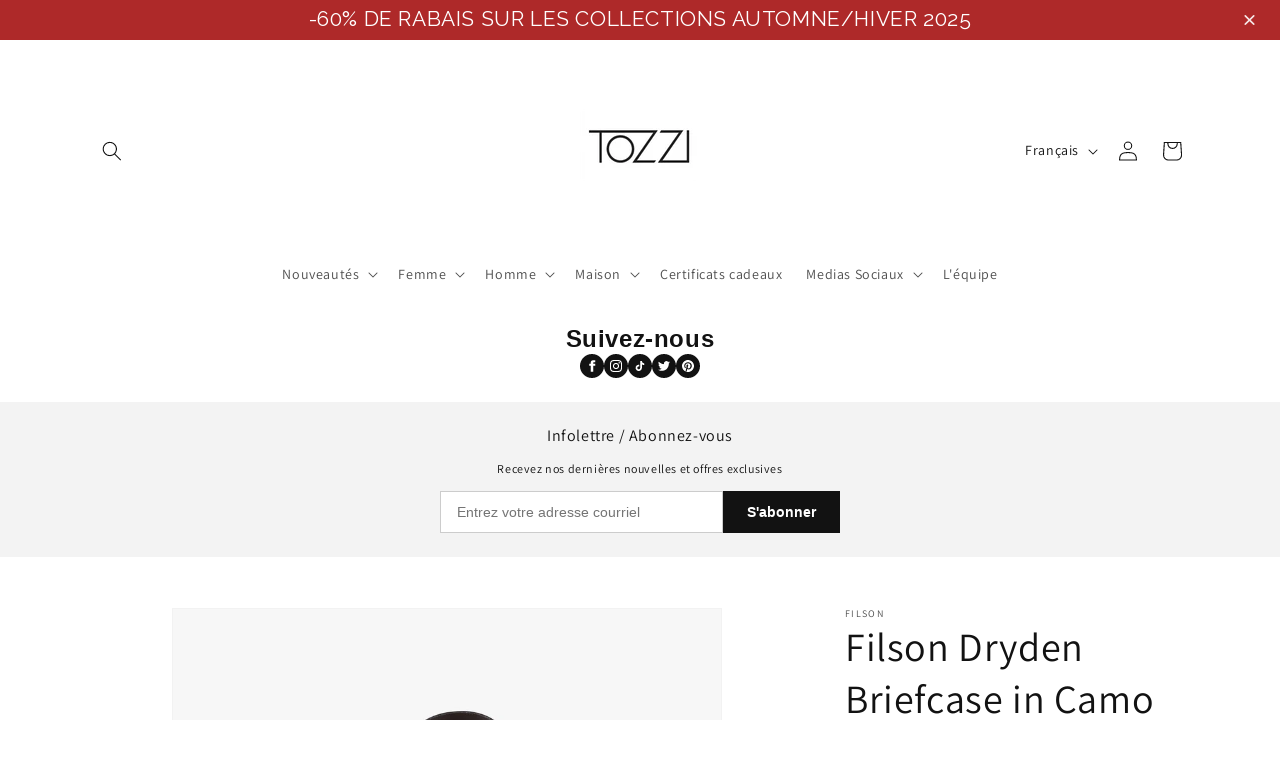

--- FILE ---
content_type: text/html; charset=utf-8
request_url: https://www.boutiquetozzi.com/products/filson-dryden-briefcase-in-camo-print
body_size: 60029
content:
<!doctype html>
<html class="no-js" lang="fr">
  <head>
    <meta charset="utf-8">
    <meta http-equiv="X-UA-Compatible" content="IE=edge">
    <meta name="viewport" content="width=device-width,initial-scale=1">
    <meta name="theme-color" content="">
    <link rel="canonical" href="https://www.boutiquetozzi.com/products/filson-dryden-briefcase-in-camo-print"><link rel="icon" type="image/png" href="//www.boutiquetozzi.com/cdn/shop/files/LOGO_TOZZI.jpg?crop=center&height=32&v=1730484171&width=32"><link rel="preconnect" href="https://fonts.shopifycdn.com" crossorigin><title>
      Filson Dryden Briefcase in Camo print
 &ndash; boutiquetozzi</title>

    
      <meta name="description" content="La mallette polyvalente Dryden est fabriquée en nylon Cordura® 1000D résistant à l&#39;abrasion et à un usage intensif. Une pochette rembourrée convient aux ordinateurs portables jusqu&#39;à 15&quot;, et une sangle de trolley se glisse sur les poignées des bagages.DIMENSIONS16 &quot;L x 3¾&quot;W x 12 &quot;HNylon 1 000 deniers hydrofuge et résis">
    

    

<meta property="og:site_name" content="boutiquetozzi">
<meta property="og:url" content="https://www.boutiquetozzi.com/products/filson-dryden-briefcase-in-camo-print">
<meta property="og:title" content="Filson Dryden Briefcase in Camo print">
<meta property="og:type" content="product">
<meta property="og:description" content="La mallette polyvalente Dryden est fabriquée en nylon Cordura® 1000D résistant à l&#39;abrasion et à un usage intensif. Une pochette rembourrée convient aux ordinateurs portables jusqu&#39;à 15&quot;, et une sangle de trolley se glisse sur les poignées des bagages.DIMENSIONS16 &quot;L x 3¾&quot;W x 12 &quot;HNylon 1 000 deniers hydrofuge et résis"><meta property="og:image" content="http://www.boutiquetozzi.com/cdn/shop/products/20049878_DkShrubCam_main_01.jpg?v=1610062935">
  <meta property="og:image:secure_url" content="https://www.boutiquetozzi.com/cdn/shop/products/20049878_DkShrubCam_main_01.jpg?v=1610062935">
  <meta property="og:image:width" content="1200">
  <meta property="og:image:height" content="1200"><meta property="og:price:amount" content="369.00">
  <meta property="og:price:currency" content="CAD"><meta name="twitter:site" content="@boutiquetozzi"><meta name="twitter:card" content="summary_large_image">
<meta name="twitter:title" content="Filson Dryden Briefcase in Camo print">
<meta name="twitter:description" content="La mallette polyvalente Dryden est fabriquée en nylon Cordura® 1000D résistant à l&#39;abrasion et à un usage intensif. Une pochette rembourrée convient aux ordinateurs portables jusqu&#39;à 15&quot;, et une sangle de trolley se glisse sur les poignées des bagages.DIMENSIONS16 &quot;L x 3¾&quot;W x 12 &quot;HNylon 1 000 deniers hydrofuge et résis">


    <script src="//www.boutiquetozzi.com/cdn/shop/t/14/assets/constants.js?v=58251544750838685771690906344" defer="defer"></script>
    <script src="//www.boutiquetozzi.com/cdn/shop/t/14/assets/pubsub.js?v=158357773527763999511690906345" defer="defer"></script>
    <script src="//www.boutiquetozzi.com/cdn/shop/t/14/assets/global.js?v=54939145903281508041690906344" defer="defer"></script><script>window.performance && window.performance.mark && window.performance.mark('shopify.content_for_header.start');</script><meta name="google-site-verification" content="5ezEyEgqBtZA9R3EqsagZ4Y6BUG8ehrrld2NeQ1DqUQ">
<meta id="shopify-digital-wallet" name="shopify-digital-wallet" content="/702642/digital_wallets/dialog">
<meta name="shopify-checkout-api-token" content="715c64e771bf2cb5834a9796db6b3b05">
<meta id="in-context-paypal-metadata" data-shop-id="702642" data-venmo-supported="false" data-environment="production" data-locale="fr_FR" data-paypal-v4="true" data-currency="CAD">
<link rel="alternate" hreflang="x-default" href="https://www.boutiquetozzi.com/products/filson-dryden-briefcase-in-camo-print">
<link rel="alternate" hreflang="fr" href="https://www.boutiquetozzi.com/products/filson-dryden-briefcase-in-camo-print">
<link rel="alternate" hreflang="en" href="https://www.boutiquetozzi.com/en/products/filson-dryden-briefcase-in-camo-print">
<link rel="alternate" type="application/json+oembed" href="https://www.boutiquetozzi.com/products/filson-dryden-briefcase-in-camo-print.oembed">
<script async="async" src="/checkouts/internal/preloads.js?locale=fr-CA"></script>
<link rel="preconnect" href="https://shop.app" crossorigin="anonymous">
<script async="async" src="https://shop.app/checkouts/internal/preloads.js?locale=fr-CA&shop_id=702642" crossorigin="anonymous"></script>
<script id="apple-pay-shop-capabilities" type="application/json">{"shopId":702642,"countryCode":"CA","currencyCode":"CAD","merchantCapabilities":["supports3DS"],"merchantId":"gid:\/\/shopify\/Shop\/702642","merchantName":"boutiquetozzi","requiredBillingContactFields":["postalAddress","email","phone"],"requiredShippingContactFields":["postalAddress","email","phone"],"shippingType":"shipping","supportedNetworks":["visa","masterCard","amex","discover","interac","jcb"],"total":{"type":"pending","label":"boutiquetozzi","amount":"1.00"},"shopifyPaymentsEnabled":true,"supportsSubscriptions":true}</script>
<script id="shopify-features" type="application/json">{"accessToken":"715c64e771bf2cb5834a9796db6b3b05","betas":["rich-media-storefront-analytics"],"domain":"www.boutiquetozzi.com","predictiveSearch":true,"shopId":702642,"locale":"fr"}</script>
<script>var Shopify = Shopify || {};
Shopify.shop = "boutiquetozzi.myshopify.com";
Shopify.locale = "fr";
Shopify.currency = {"active":"CAD","rate":"1.0"};
Shopify.country = "CA";
Shopify.theme = {"name":"Updated copy of Dawn","id":136770978028,"schema_name":"Dawn","schema_version":"11.0.0","theme_store_id":887,"role":"main"};
Shopify.theme.handle = "null";
Shopify.theme.style = {"id":null,"handle":null};
Shopify.cdnHost = "www.boutiquetozzi.com/cdn";
Shopify.routes = Shopify.routes || {};
Shopify.routes.root = "/";</script>
<script type="module">!function(o){(o.Shopify=o.Shopify||{}).modules=!0}(window);</script>
<script>!function(o){function n(){var o=[];function n(){o.push(Array.prototype.slice.apply(arguments))}return n.q=o,n}var t=o.Shopify=o.Shopify||{};t.loadFeatures=n(),t.autoloadFeatures=n()}(window);</script>
<script>
  window.ShopifyPay = window.ShopifyPay || {};
  window.ShopifyPay.apiHost = "shop.app\/pay";
  window.ShopifyPay.redirectState = null;
</script>
<script id="shop-js-analytics" type="application/json">{"pageType":"product"}</script>
<script defer="defer" async type="module" src="//www.boutiquetozzi.com/cdn/shopifycloud/shop-js/modules/v2/client.init-shop-cart-sync_Lpn8ZOi5.fr.esm.js"></script>
<script defer="defer" async type="module" src="//www.boutiquetozzi.com/cdn/shopifycloud/shop-js/modules/v2/chunk.common_X4Hu3kma.esm.js"></script>
<script defer="defer" async type="module" src="//www.boutiquetozzi.com/cdn/shopifycloud/shop-js/modules/v2/chunk.modal_BV0V5IrV.esm.js"></script>
<script type="module">
  await import("//www.boutiquetozzi.com/cdn/shopifycloud/shop-js/modules/v2/client.init-shop-cart-sync_Lpn8ZOi5.fr.esm.js");
await import("//www.boutiquetozzi.com/cdn/shopifycloud/shop-js/modules/v2/chunk.common_X4Hu3kma.esm.js");
await import("//www.boutiquetozzi.com/cdn/shopifycloud/shop-js/modules/v2/chunk.modal_BV0V5IrV.esm.js");

  window.Shopify.SignInWithShop?.initShopCartSync?.({"fedCMEnabled":true,"windoidEnabled":true});

</script>
<script defer="defer" async type="module" src="//www.boutiquetozzi.com/cdn/shopifycloud/shop-js/modules/v2/client.payment-terms_CokxZuo0.fr.esm.js"></script>
<script defer="defer" async type="module" src="//www.boutiquetozzi.com/cdn/shopifycloud/shop-js/modules/v2/chunk.common_X4Hu3kma.esm.js"></script>
<script defer="defer" async type="module" src="//www.boutiquetozzi.com/cdn/shopifycloud/shop-js/modules/v2/chunk.modal_BV0V5IrV.esm.js"></script>
<script type="module">
  await import("//www.boutiquetozzi.com/cdn/shopifycloud/shop-js/modules/v2/client.payment-terms_CokxZuo0.fr.esm.js");
await import("//www.boutiquetozzi.com/cdn/shopifycloud/shop-js/modules/v2/chunk.common_X4Hu3kma.esm.js");
await import("//www.boutiquetozzi.com/cdn/shopifycloud/shop-js/modules/v2/chunk.modal_BV0V5IrV.esm.js");

  
</script>
<script>
  window.Shopify = window.Shopify || {};
  if (!window.Shopify.featureAssets) window.Shopify.featureAssets = {};
  window.Shopify.featureAssets['shop-js'] = {"shop-cart-sync":["modules/v2/client.shop-cart-sync_hBo3gat_.fr.esm.js","modules/v2/chunk.common_X4Hu3kma.esm.js","modules/v2/chunk.modal_BV0V5IrV.esm.js"],"init-fed-cm":["modules/v2/client.init-fed-cm_BoVeauXL.fr.esm.js","modules/v2/chunk.common_X4Hu3kma.esm.js","modules/v2/chunk.modal_BV0V5IrV.esm.js"],"init-shop-email-lookup-coordinator":["modules/v2/client.init-shop-email-lookup-coordinator_CX4-Y-CZ.fr.esm.js","modules/v2/chunk.common_X4Hu3kma.esm.js","modules/v2/chunk.modal_BV0V5IrV.esm.js"],"init-windoid":["modules/v2/client.init-windoid_iuUmw7cp.fr.esm.js","modules/v2/chunk.common_X4Hu3kma.esm.js","modules/v2/chunk.modal_BV0V5IrV.esm.js"],"shop-button":["modules/v2/client.shop-button_DumFxEIo.fr.esm.js","modules/v2/chunk.common_X4Hu3kma.esm.js","modules/v2/chunk.modal_BV0V5IrV.esm.js"],"shop-cash-offers":["modules/v2/client.shop-cash-offers_BPdnZcGX.fr.esm.js","modules/v2/chunk.common_X4Hu3kma.esm.js","modules/v2/chunk.modal_BV0V5IrV.esm.js"],"shop-toast-manager":["modules/v2/client.shop-toast-manager_sjv6XvZD.fr.esm.js","modules/v2/chunk.common_X4Hu3kma.esm.js","modules/v2/chunk.modal_BV0V5IrV.esm.js"],"init-shop-cart-sync":["modules/v2/client.init-shop-cart-sync_Lpn8ZOi5.fr.esm.js","modules/v2/chunk.common_X4Hu3kma.esm.js","modules/v2/chunk.modal_BV0V5IrV.esm.js"],"init-customer-accounts-sign-up":["modules/v2/client.init-customer-accounts-sign-up_DQVKlaja.fr.esm.js","modules/v2/client.shop-login-button_DkHUpD44.fr.esm.js","modules/v2/chunk.common_X4Hu3kma.esm.js","modules/v2/chunk.modal_BV0V5IrV.esm.js"],"pay-button":["modules/v2/client.pay-button_DN6Ek-nh.fr.esm.js","modules/v2/chunk.common_X4Hu3kma.esm.js","modules/v2/chunk.modal_BV0V5IrV.esm.js"],"init-customer-accounts":["modules/v2/client.init-customer-accounts_BQOJrVdv.fr.esm.js","modules/v2/client.shop-login-button_DkHUpD44.fr.esm.js","modules/v2/chunk.common_X4Hu3kma.esm.js","modules/v2/chunk.modal_BV0V5IrV.esm.js"],"avatar":["modules/v2/client.avatar_BTnouDA3.fr.esm.js"],"init-shop-for-new-customer-accounts":["modules/v2/client.init-shop-for-new-customer-accounts_DW7xpOCZ.fr.esm.js","modules/v2/client.shop-login-button_DkHUpD44.fr.esm.js","modules/v2/chunk.common_X4Hu3kma.esm.js","modules/v2/chunk.modal_BV0V5IrV.esm.js"],"shop-follow-button":["modules/v2/client.shop-follow-button_CXr7UFuQ.fr.esm.js","modules/v2/chunk.common_X4Hu3kma.esm.js","modules/v2/chunk.modal_BV0V5IrV.esm.js"],"checkout-modal":["modules/v2/client.checkout-modal_CXg0VCPn.fr.esm.js","modules/v2/chunk.common_X4Hu3kma.esm.js","modules/v2/chunk.modal_BV0V5IrV.esm.js"],"shop-login-button":["modules/v2/client.shop-login-button_DkHUpD44.fr.esm.js","modules/v2/chunk.common_X4Hu3kma.esm.js","modules/v2/chunk.modal_BV0V5IrV.esm.js"],"lead-capture":["modules/v2/client.lead-capture_C9SxlK5K.fr.esm.js","modules/v2/chunk.common_X4Hu3kma.esm.js","modules/v2/chunk.modal_BV0V5IrV.esm.js"],"shop-login":["modules/v2/client.shop-login_DQBEMTrD.fr.esm.js","modules/v2/chunk.common_X4Hu3kma.esm.js","modules/v2/chunk.modal_BV0V5IrV.esm.js"],"payment-terms":["modules/v2/client.payment-terms_CokxZuo0.fr.esm.js","modules/v2/chunk.common_X4Hu3kma.esm.js","modules/v2/chunk.modal_BV0V5IrV.esm.js"]};
</script>
<script>(function() {
  var isLoaded = false;
  function asyncLoad() {
    if (isLoaded) return;
    isLoaded = true;
    var urls = ["\/\/cdn.shopify.com\/s\/files\/1\/0070\/2642\/t\/8\/assets\/ssw-empty.js?820\u0026shop=boutiquetozzi.myshopify.com","https:\/\/front.optimonk.com\/public\/100244\/shopify\/preload.js?shop=boutiquetozzi.myshopify.com","https:\/\/cdn.prooffactor.com\/javascript\/dist\/1.0\/jcr-widget.js?account_id=shopify:boutiquetozzi.myshopify.com\u0026shop=boutiquetozzi.myshopify.com","\/\/d2fyl8x7j0dy0l.cloudfront.net\/chat\/loader?cache=7412833330\u0026user_id=17971\u0026shop=boutiquetozzi.myshopify.com","https:\/\/www.myregistry.com\/ScriptPlatform\/Shopify\/AddToMrButton.js?siteKey=Ni9yZ_16d8wWmoEbNXe7pA2\u0026lang=en\u0026version=720207075\u0026shop=boutiquetozzi.myshopify.com","\/\/loader.wisepops.com\/get-loader.js?v=1\u0026site=ZepFNd6ngM\u0026shop=boutiquetozzi.myshopify.com"];
    for (var i = 0; i < urls.length; i++) {
      var s = document.createElement('script');
      s.type = 'text/javascript';
      s.async = true;
      s.src = urls[i];
      var x = document.getElementsByTagName('script')[0];
      x.parentNode.insertBefore(s, x);
    }
  };
  if(window.attachEvent) {
    window.attachEvent('onload', asyncLoad);
  } else {
    window.addEventListener('load', asyncLoad, false);
  }
})();</script>
<script id="__st">var __st={"a":702642,"offset":-18000,"reqid":"f73641fc-1212-4aa4-8a89-9e5dd29be263-1769911669","pageurl":"www.boutiquetozzi.com\/products\/filson-dryden-briefcase-in-camo-print","u":"cf9283032550","p":"product","rtyp":"product","rid":6177417003207};</script>
<script>window.ShopifyPaypalV4VisibilityTracking = true;</script>
<script id="captcha-bootstrap">!function(){'use strict';const t='contact',e='account',n='new_comment',o=[[t,t],['blogs',n],['comments',n],[t,'customer']],c=[[e,'customer_login'],[e,'guest_login'],[e,'recover_customer_password'],[e,'create_customer']],r=t=>t.map((([t,e])=>`form[action*='/${t}']:not([data-nocaptcha='true']) input[name='form_type'][value='${e}']`)).join(','),a=t=>()=>t?[...document.querySelectorAll(t)].map((t=>t.form)):[];function s(){const t=[...o],e=r(t);return a(e)}const i='password',u='form_key',d=['recaptcha-v3-token','g-recaptcha-response','h-captcha-response',i],f=()=>{try{return window.sessionStorage}catch{return}},m='__shopify_v',_=t=>t.elements[u];function p(t,e,n=!1){try{const o=window.sessionStorage,c=JSON.parse(o.getItem(e)),{data:r}=function(t){const{data:e,action:n}=t;return t[m]||n?{data:e,action:n}:{data:t,action:n}}(c);for(const[e,n]of Object.entries(r))t.elements[e]&&(t.elements[e].value=n);n&&o.removeItem(e)}catch(o){console.error('form repopulation failed',{error:o})}}const l='form_type',E='cptcha';function T(t){t.dataset[E]=!0}const w=window,h=w.document,L='Shopify',v='ce_forms',y='captcha';let A=!1;((t,e)=>{const n=(g='f06e6c50-85a8-45c8-87d0-21a2b65856fe',I='https://cdn.shopify.com/shopifycloud/storefront-forms-hcaptcha/ce_storefront_forms_captcha_hcaptcha.v1.5.2.iife.js',D={infoText:'Protégé par hCaptcha',privacyText:'Confidentialité',termsText:'Conditions'},(t,e,n)=>{const o=w[L][v],c=o.bindForm;if(c)return c(t,g,e,D).then(n);var r;o.q.push([[t,g,e,D],n]),r=I,A||(h.body.append(Object.assign(h.createElement('script'),{id:'captcha-provider',async:!0,src:r})),A=!0)});var g,I,D;w[L]=w[L]||{},w[L][v]=w[L][v]||{},w[L][v].q=[],w[L][y]=w[L][y]||{},w[L][y].protect=function(t,e){n(t,void 0,e),T(t)},Object.freeze(w[L][y]),function(t,e,n,w,h,L){const[v,y,A,g]=function(t,e,n){const i=e?o:[],u=t?c:[],d=[...i,...u],f=r(d),m=r(i),_=r(d.filter((([t,e])=>n.includes(e))));return[a(f),a(m),a(_),s()]}(w,h,L),I=t=>{const e=t.target;return e instanceof HTMLFormElement?e:e&&e.form},D=t=>v().includes(t);t.addEventListener('submit',(t=>{const e=I(t);if(!e)return;const n=D(e)&&!e.dataset.hcaptchaBound&&!e.dataset.recaptchaBound,o=_(e),c=g().includes(e)&&(!o||!o.value);(n||c)&&t.preventDefault(),c&&!n&&(function(t){try{if(!f())return;!function(t){const e=f();if(!e)return;const n=_(t);if(!n)return;const o=n.value;o&&e.removeItem(o)}(t);const e=Array.from(Array(32),(()=>Math.random().toString(36)[2])).join('');!function(t,e){_(t)||t.append(Object.assign(document.createElement('input'),{type:'hidden',name:u})),t.elements[u].value=e}(t,e),function(t,e){const n=f();if(!n)return;const o=[...t.querySelectorAll(`input[type='${i}']`)].map((({name:t})=>t)),c=[...d,...o],r={};for(const[a,s]of new FormData(t).entries())c.includes(a)||(r[a]=s);n.setItem(e,JSON.stringify({[m]:1,action:t.action,data:r}))}(t,e)}catch(e){console.error('failed to persist form',e)}}(e),e.submit())}));const S=(t,e)=>{t&&!t.dataset[E]&&(n(t,e.some((e=>e===t))),T(t))};for(const o of['focusin','change'])t.addEventListener(o,(t=>{const e=I(t);D(e)&&S(e,y())}));const B=e.get('form_key'),M=e.get(l),P=B&&M;t.addEventListener('DOMContentLoaded',(()=>{const t=y();if(P)for(const e of t)e.elements[l].value===M&&p(e,B);[...new Set([...A(),...v().filter((t=>'true'===t.dataset.shopifyCaptcha))])].forEach((e=>S(e,t)))}))}(h,new URLSearchParams(w.location.search),n,t,e,['guest_login'])})(!0,!0)}();</script>
<script integrity="sha256-4kQ18oKyAcykRKYeNunJcIwy7WH5gtpwJnB7kiuLZ1E=" data-source-attribution="shopify.loadfeatures" defer="defer" src="//www.boutiquetozzi.com/cdn/shopifycloud/storefront/assets/storefront/load_feature-a0a9edcb.js" crossorigin="anonymous"></script>
<script crossorigin="anonymous" defer="defer" src="//www.boutiquetozzi.com/cdn/shopifycloud/storefront/assets/shopify_pay/storefront-65b4c6d7.js?v=20250812"></script>
<script data-source-attribution="shopify.dynamic_checkout.dynamic.init">var Shopify=Shopify||{};Shopify.PaymentButton=Shopify.PaymentButton||{isStorefrontPortableWallets:!0,init:function(){window.Shopify.PaymentButton.init=function(){};var t=document.createElement("script");t.src="https://www.boutiquetozzi.com/cdn/shopifycloud/portable-wallets/latest/portable-wallets.fr.js",t.type="module",document.head.appendChild(t)}};
</script>
<script data-source-attribution="shopify.dynamic_checkout.buyer_consent">
  function portableWalletsHideBuyerConsent(e){var t=document.getElementById("shopify-buyer-consent"),n=document.getElementById("shopify-subscription-policy-button");t&&n&&(t.classList.add("hidden"),t.setAttribute("aria-hidden","true"),n.removeEventListener("click",e))}function portableWalletsShowBuyerConsent(e){var t=document.getElementById("shopify-buyer-consent"),n=document.getElementById("shopify-subscription-policy-button");t&&n&&(t.classList.remove("hidden"),t.removeAttribute("aria-hidden"),n.addEventListener("click",e))}window.Shopify?.PaymentButton&&(window.Shopify.PaymentButton.hideBuyerConsent=portableWalletsHideBuyerConsent,window.Shopify.PaymentButton.showBuyerConsent=portableWalletsShowBuyerConsent);
</script>
<script>
  function portableWalletsCleanup(e){e&&e.src&&console.error("Failed to load portable wallets script "+e.src);var t=document.querySelectorAll("shopify-accelerated-checkout .shopify-payment-button__skeleton, shopify-accelerated-checkout-cart .wallet-cart-button__skeleton"),e=document.getElementById("shopify-buyer-consent");for(let e=0;e<t.length;e++)t[e].remove();e&&e.remove()}function portableWalletsNotLoadedAsModule(e){e instanceof ErrorEvent&&"string"==typeof e.message&&e.message.includes("import.meta")&&"string"==typeof e.filename&&e.filename.includes("portable-wallets")&&(window.removeEventListener("error",portableWalletsNotLoadedAsModule),window.Shopify.PaymentButton.failedToLoad=e,"loading"===document.readyState?document.addEventListener("DOMContentLoaded",window.Shopify.PaymentButton.init):window.Shopify.PaymentButton.init())}window.addEventListener("error",portableWalletsNotLoadedAsModule);
</script>

<script type="module" src="https://www.boutiquetozzi.com/cdn/shopifycloud/portable-wallets/latest/portable-wallets.fr.js" onError="portableWalletsCleanup(this)" crossorigin="anonymous"></script>
<script nomodule>
  document.addEventListener("DOMContentLoaded", portableWalletsCleanup);
</script>

<link id="shopify-accelerated-checkout-styles" rel="stylesheet" media="screen" href="https://www.boutiquetozzi.com/cdn/shopifycloud/portable-wallets/latest/accelerated-checkout-backwards-compat.css" crossorigin="anonymous">
<style id="shopify-accelerated-checkout-cart">
        #shopify-buyer-consent {
  margin-top: 1em;
  display: inline-block;
  width: 100%;
}

#shopify-buyer-consent.hidden {
  display: none;
}

#shopify-subscription-policy-button {
  background: none;
  border: none;
  padding: 0;
  text-decoration: underline;
  font-size: inherit;
  cursor: pointer;
}

#shopify-subscription-policy-button::before {
  box-shadow: none;
}

      </style>
<script id="sections-script" data-sections="header" defer="defer" src="//www.boutiquetozzi.com/cdn/shop/t/14/compiled_assets/scripts.js?v=13051"></script>
<script>window.performance && window.performance.mark && window.performance.mark('shopify.content_for_header.end');</script>


    <style data-shopify>
      @font-face {
  font-family: Assistant;
  font-weight: 400;
  font-style: normal;
  font-display: swap;
  src: url("//www.boutiquetozzi.com/cdn/fonts/assistant/assistant_n4.9120912a469cad1cc292572851508ca49d12e768.woff2") format("woff2"),
       url("//www.boutiquetozzi.com/cdn/fonts/assistant/assistant_n4.6e9875ce64e0fefcd3f4446b7ec9036b3ddd2985.woff") format("woff");
}

      @font-face {
  font-family: Assistant;
  font-weight: 700;
  font-style: normal;
  font-display: swap;
  src: url("//www.boutiquetozzi.com/cdn/fonts/assistant/assistant_n7.bf44452348ec8b8efa3aa3068825305886b1c83c.woff2") format("woff2"),
       url("//www.boutiquetozzi.com/cdn/fonts/assistant/assistant_n7.0c887fee83f6b3bda822f1150b912c72da0f7b64.woff") format("woff");
}

      
      
      @font-face {
  font-family: Assistant;
  font-weight: 400;
  font-style: normal;
  font-display: swap;
  src: url("//www.boutiquetozzi.com/cdn/fonts/assistant/assistant_n4.9120912a469cad1cc292572851508ca49d12e768.woff2") format("woff2"),
       url("//www.boutiquetozzi.com/cdn/fonts/assistant/assistant_n4.6e9875ce64e0fefcd3f4446b7ec9036b3ddd2985.woff") format("woff");
}


      
        :root,
        .color-background-1 {
          --color-background: 255,255,255;
        
          --gradient-background: #ffffff;
        
        --color-foreground: 18,18,18;
        --color-shadow: 18,18,18;
        --color-button: 18,18,18;
        --color-button-text: 255,255,255;
        --color-secondary-button: 255,255,255;
        --color-secondary-button-text: 18,18,18;
        --color-link: 18,18,18;
        --color-badge-foreground: 18,18,18;
        --color-badge-background: 255,255,255;
        --color-badge-border: 18,18,18;
        --payment-terms-background-color: rgb(255 255 255);
      }
      
        
        .color-background-2 {
          --color-background: 243,243,243;
        
          --gradient-background: #f3f3f3;
        
        --color-foreground: 18,18,18;
        --color-shadow: 18,18,18;
        --color-button: 18,18,18;
        --color-button-text: 243,243,243;
        --color-secondary-button: 243,243,243;
        --color-secondary-button-text: 18,18,18;
        --color-link: 18,18,18;
        --color-badge-foreground: 18,18,18;
        --color-badge-background: 243,243,243;
        --color-badge-border: 18,18,18;
        --payment-terms-background-color: rgb(243 243 243);
      }
      
        
        .color-inverse {
          --color-background: 18,18,18;
        
          --gradient-background: #121212;
        
        --color-foreground: 255,255,255;
        --color-shadow: 18,18,18;
        --color-button: 255,255,255;
        --color-button-text: 18,18,18;
        --color-secondary-button: 18,18,18;
        --color-secondary-button-text: 255,255,255;
        --color-link: 255,255,255;
        --color-badge-foreground: 255,255,255;
        --color-badge-background: 18,18,18;
        --color-badge-border: 255,255,255;
        --payment-terms-background-color: rgb(18 18 18);
      }
      
        
        .color-accent-1 {
          --color-background: 18,18,18;
        
          --gradient-background: #121212;
        
        --color-foreground: 255,255,255;
        --color-shadow: 18,18,18;
        --color-button: 255,255,255;
        --color-button-text: 18,18,18;
        --color-secondary-button: 18,18,18;
        --color-secondary-button-text: 255,255,255;
        --color-link: 255,255,255;
        --color-badge-foreground: 255,255,255;
        --color-badge-background: 18,18,18;
        --color-badge-border: 255,255,255;
        --payment-terms-background-color: rgb(18 18 18);
      }
      
        
        .color-accent-2 {
          --color-background: 160,162,171;
        
          --gradient-background: #a0a2ab;
        
        --color-foreground: 255,255,255;
        --color-shadow: 18,18,18;
        --color-button: 255,255,255;
        --color-button-text: 160,162,171;
        --color-secondary-button: 160,162,171;
        --color-secondary-button-text: 255,255,255;
        --color-link: 255,255,255;
        --color-badge-foreground: 255,255,255;
        --color-badge-background: 160,162,171;
        --color-badge-border: 255,255,255;
        --payment-terms-background-color: rgb(160 162 171);
      }
      

      body, .color-background-1, .color-background-2, .color-inverse, .color-accent-1, .color-accent-2 {
        color: rgba(var(--color-foreground), 0.75);
        background-color: rgb(var(--color-background));
      }

      :root {
        --font-body-family: Assistant, sans-serif;
        --font-body-style: normal;
        --font-body-weight: 400;
        --font-body-weight-bold: 700;

        --font-heading-family: Assistant, sans-serif;
        --font-heading-style: normal;
        --font-heading-weight: 400;

        --font-body-scale: 1.0;
        --font-heading-scale: 1.0;

        --media-padding: px;
        --media-border-opacity: 0.05;
        --media-border-width: 1px;
        --media-radius: 0px;
        --media-shadow-opacity: 0.0;
        --media-shadow-horizontal-offset: 0px;
        --media-shadow-vertical-offset: 6px;
        --media-shadow-blur-radius: 5px;
        --media-shadow-visible: 0;

        --page-width: 120rem;
        --page-width-margin: 0rem;

        --product-card-image-padding: 0.0rem;
        --product-card-corner-radius: 0.0rem;
        --product-card-text-alignment: left;
        --product-card-border-width: 0.1rem;
        --product-card-border-opacity: 0.1;
        --product-card-shadow-opacity: 0.0;
        --product-card-shadow-visible: 0;
        --product-card-shadow-horizontal-offset: 0.0rem;
        --product-card-shadow-vertical-offset: 0.4rem;
        --product-card-shadow-blur-radius: 0.5rem;

        --collection-card-image-padding: 0.0rem;
        --collection-card-corner-radius: 0.0rem;
        --collection-card-text-alignment: left;
        --collection-card-border-width: 0.0rem;
        --collection-card-border-opacity: 0.1;
        --collection-card-shadow-opacity: 0.0;
        --collection-card-shadow-visible: 0;
        --collection-card-shadow-horizontal-offset: 0.0rem;
        --collection-card-shadow-vertical-offset: 0.4rem;
        --collection-card-shadow-blur-radius: 0.5rem;

        --blog-card-image-padding: 0.0rem;
        --blog-card-corner-radius: 0.0rem;
        --blog-card-text-alignment: left;
        --blog-card-border-width: 0.0rem;
        --blog-card-border-opacity: 0.1;
        --blog-card-shadow-opacity: 0.0;
        --blog-card-shadow-visible: 0;
        --blog-card-shadow-horizontal-offset: 0.0rem;
        --blog-card-shadow-vertical-offset: 0.4rem;
        --blog-card-shadow-blur-radius: 0.5rem;

        --badge-corner-radius: 4.0rem;

        --popup-border-width: 1px;
        --popup-border-opacity: 0.1;
        --popup-corner-radius: 0px;
        --popup-shadow-opacity: 0.0;
        --popup-shadow-horizontal-offset: 0px;
        --popup-shadow-vertical-offset: 4px;
        --popup-shadow-blur-radius: 5px;

        --drawer-border-width: 1px;
        --drawer-border-opacity: 0.1;
        --drawer-shadow-opacity: 0.0;
        --drawer-shadow-horizontal-offset: 0px;
        --drawer-shadow-vertical-offset: 4px;
        --drawer-shadow-blur-radius: 5px;

        --spacing-sections-desktop: 0px;
        --spacing-sections-mobile: 0px;

        --grid-desktop-vertical-spacing: 8px;
        --grid-desktop-horizontal-spacing: 4px;
        --grid-mobile-vertical-spacing: 4px;
        --grid-mobile-horizontal-spacing: 2px;

        --text-boxes-border-opacity: 0.1;
        --text-boxes-border-width: 0px;
        --text-boxes-radius: 0px;
        --text-boxes-shadow-opacity: 0.0;
        --text-boxes-shadow-visible: 0;
        --text-boxes-shadow-horizontal-offset: 0px;
        --text-boxes-shadow-vertical-offset: 4px;
        --text-boxes-shadow-blur-radius: 5px;

        --buttons-radius: 2px;
        --buttons-radius-outset: 3px;
        --buttons-border-width: 1px;
        --buttons-border-opacity: 1.0;
        --buttons-shadow-opacity: 0.0;
        --buttons-shadow-visible: 0;
        --buttons-shadow-horizontal-offset: 0px;
        --buttons-shadow-vertical-offset: 4px;
        --buttons-shadow-blur-radius: 5px;
        --buttons-border-offset: 0.3px;

        --inputs-radius: 0px;
        --inputs-border-width: 1px;
        --inputs-border-opacity: 0.55;
        --inputs-shadow-opacity: 0.0;
        --inputs-shadow-horizontal-offset: 0px;
        --inputs-margin-offset: 0px;
        --inputs-shadow-vertical-offset: -6px;
        --inputs-shadow-blur-radius: 5px;
        --inputs-radius-outset: 0px;

        --variant-pills-radius: 2px;
        --variant-pills-border-width: 1px;
        --variant-pills-border-opacity: 0.55;
        --variant-pills-shadow-opacity: 0.0;
        --variant-pills-shadow-horizontal-offset: 0px;
        --variant-pills-shadow-vertical-offset: 4px;
        --variant-pills-shadow-blur-radius: 5px;
      }

      *,
      *::before,
      *::after {
        box-sizing: inherit;
      }

      html {
        box-sizing: border-box;
        font-size: calc(var(--font-body-scale) * 62.5%);
        height: 100%;
      }

      body {
        display: grid;
        grid-template-rows: auto auto 1fr auto;
        grid-template-columns: 100%;
        min-height: 100%;
        margin: 0;
        font-size: 1.5rem;
        letter-spacing: 0.06rem;
        line-height: calc(1 + 0.8 / var(--font-body-scale));
        font-family: var(--font-body-family);
        font-style: var(--font-body-style);
        font-weight: var(--font-body-weight);
      }

      @media screen and (min-width: 750px) {
        body {
          font-size: 1.6rem;
        }
      }
    </style>

    <link href="//www.boutiquetozzi.com/cdn/shop/t/14/assets/base.css?v=165191016556652226921690906343" rel="stylesheet" type="text/css" media="all" />
<link rel="preload" as="font" href="//www.boutiquetozzi.com/cdn/fonts/assistant/assistant_n4.9120912a469cad1cc292572851508ca49d12e768.woff2" type="font/woff2" crossorigin><link rel="preload" as="font" href="//www.boutiquetozzi.com/cdn/fonts/assistant/assistant_n4.9120912a469cad1cc292572851508ca49d12e768.woff2" type="font/woff2" crossorigin><link href="//www.boutiquetozzi.com/cdn/shop/t/14/assets/component-localization-form.css?v=143319823105703127341690906343" rel="stylesheet" type="text/css" media="all" />
      <script src="//www.boutiquetozzi.com/cdn/shop/t/14/assets/localization-form.js?v=161644695336821385561690906344" defer="defer"></script><link
        rel="stylesheet"
        href="//www.boutiquetozzi.com/cdn/shop/t/14/assets/component-predictive-search.css?v=118923337488134913561690906344"
        media="print"
        onload="this.media='all'"
      ><script>
      document.documentElement.className = document.documentElement.className.replace('no-js', 'js');
      if (Shopify.designMode) {
        document.documentElement.classList.add('shopify-design-mode');
      }
    </script>
  <!-- BEGIN app block: shopify://apps/wisepops-email-sms-popups/blocks/app-embed/e7d7a4f7-0df4-4073-9375-5f36db513952 --><script>
  // Create the wisepops() function
  window.wisepops_key = window.WisePopsObject = window.wisepops_key || window.WisePopsObject || "wisepops";
  window[window.wisepops_key] = function () {
    window[window.wisepops_key].q.push(arguments);
  };
  window[window.wisepops_key].q = [];
  window[window.wisepops_key].l = Date.now();

  // Disable deprecated snippet
  window._wisepopsSkipShopifyDeprecatedSnippet = true;

  document.addEventListener('wisepops.after-initialization', function () {
    // https://developer.mozilla.org/en-US/docs/Web/API/Document/cookie/Simple_document.cookie_framework
    function getCookieValue(sKey) {
      if (!sKey) { return null; }
      return decodeURIComponent(document.cookie.replace(new RegExp("(?:(?:^|.*;)\\s*" + encodeURIComponent(sKey).replace(/[\-\.\+\*]/g, "\\$&") + "\\s*\\=\\s*([^;]*).*$)|^.*$"), "$1")) || null;
    }

    function getTotalInventoryQuantity() {
      var variants = [{"id":37977935741127,"title":"Camo Print","option1":"Camo Print","option2":null,"option3":null,"sku":null,"requires_shipping":true,"taxable":true,"featured_image":null,"available":false,"name":"Filson  Dryden Briefcase in Camo print - Camo Print","public_title":"Camo Print","options":["Camo Print"],"price":36900,"weight":0,"compare_at_price":null,"inventory_quantity":0,"inventory_management":"shopify","inventory_policy":"deny","barcode":null,"requires_selling_plan":false,"selling_plan_allocations":[]}];
      if (!variants) {
        return null;
      }

      var totalQuantity = 0;
      for (var i in variants) {
        if (variants[i] && variants[i].inventory_quantity) {
          totalQuantity += variants[i].inventory_quantity;
        } else {
          return null;
        }
      }
      return totalQuantity;
    }

    function getMapCartItems(key, items){
      var cartItems = items ?? [];
      return cartItems.map(function (item) {
        return item[key];
      })
      .filter(function (item){
        if (item !== undefined && item !== null && item !== "") {
          return true;
        }
        return false;
      })
      .join(',');
    }

    

    // Set built-in properties
    window[window.wisepops_key]('properties', {
      client_id: null,
      cart: {
        discount_code: getCookieValue('discount_code'),
        item_count: 0,
        total_price: 0 / 100,
        currency: "CAD",
        skus: getMapCartItems('sku'),
        items: []
      },
      customer: {
        accepts_marketing: false,
        is_logged_in:  false ,
        last_order: {
          created_at: null,
        },
        orders_count: 0,
        total_spent: (isNaN(null) ? 0 : (null / 100)),
        tags:  null ,
        email: null,
        first_name: null,
        last_name: null,
      },
      product: {
        available: false,
        price:  36900 / 100 ,
        tags: "Backpack,Bag,bags; accessories,Filson,Made in USA",
        total_inventory_quantity: getTotalInventoryQuantity(),
        stock: 0,
      },
      orders: {},
      

    }, { temporary: true });

    // Custom event when product added to cart
    var shopifyTrackFunction = window.ShopifyAnalytics && ShopifyAnalytics.lib && ShopifyAnalytics.lib.track;
    var lastAddedToCartTimestamp = 0;
    if (shopifyTrackFunction) {
      ShopifyAnalytics.lib.track = function () {
        if (arguments[0] === 'Added Product') {
            (async () => {
                let cartPayload;
                try {
                    cartPayload = await (await fetch(window.Shopify.routes.root + 'cart.js')).json();
                } catch (e) {}

                if (cartPayload) {
                    window[window.wisepops_key]('properties', {
                        cart: {
                            discount_code: getCookieValue('discount_code'),
                            item_count: cartPayload.items.length,
                            total_price: (cartPayload.total_price ?? 0) / 100,
                            currency: cartPayload.currency,
                            skus: getMapCartItems('sku', cartPayload.items),
                            items: cartPayload.items.map(item => ({
                                product_id: item.product_id,
                                variant_id: item.variant_id,
                                sku: item.sku,
                                quantity: item.quantity,
                                price: (item.final_price ?? 0) / 100,
                                totalPrice: (item.final_line_price ?? 0) / 100
                            })),
                        }
                    }, {temporary: true});
                }

                var currentTimestamp = Date.now();
                if (currentTimestamp > lastAddedToCartTimestamp + 5000) {
                    window[window.wisepops_key]('event', 'product-added-to-cart');
                    lastAddedToCartTimestamp = currentTimestamp;
                }
            })();
        }
        shopifyTrackFunction.apply(this, arguments);
      };
    }
  });
</script>


<!-- END app block --><script src="https://cdn.shopify.com/extensions/4d5a2c47-c9fc-4724-a26e-14d501c856c6/attrac-6/assets/attrac-embed-bars.js" type="text/javascript" defer="defer"></script>
<link href="https://monorail-edge.shopifysvc.com" rel="dns-prefetch">
<script>(function(){if ("sendBeacon" in navigator && "performance" in window) {try {var session_token_from_headers = performance.getEntriesByType('navigation')[0].serverTiming.find(x => x.name == '_s').description;} catch {var session_token_from_headers = undefined;}var session_cookie_matches = document.cookie.match(/_shopify_s=([^;]*)/);var session_token_from_cookie = session_cookie_matches && session_cookie_matches.length === 2 ? session_cookie_matches[1] : "";var session_token = session_token_from_headers || session_token_from_cookie || "";function handle_abandonment_event(e) {var entries = performance.getEntries().filter(function(entry) {return /monorail-edge.shopifysvc.com/.test(entry.name);});if (!window.abandonment_tracked && entries.length === 0) {window.abandonment_tracked = true;var currentMs = Date.now();var navigation_start = performance.timing.navigationStart;var payload = {shop_id: 702642,url: window.location.href,navigation_start,duration: currentMs - navigation_start,session_token,page_type: "product"};window.navigator.sendBeacon("https://monorail-edge.shopifysvc.com/v1/produce", JSON.stringify({schema_id: "online_store_buyer_site_abandonment/1.1",payload: payload,metadata: {event_created_at_ms: currentMs,event_sent_at_ms: currentMs}}));}}window.addEventListener('pagehide', handle_abandonment_event);}}());</script>
<script id="web-pixels-manager-setup">(function e(e,d,r,n,o){if(void 0===o&&(o={}),!Boolean(null===(a=null===(i=window.Shopify)||void 0===i?void 0:i.analytics)||void 0===a?void 0:a.replayQueue)){var i,a;window.Shopify=window.Shopify||{};var t=window.Shopify;t.analytics=t.analytics||{};var s=t.analytics;s.replayQueue=[],s.publish=function(e,d,r){return s.replayQueue.push([e,d,r]),!0};try{self.performance.mark("wpm:start")}catch(e){}var l=function(){var e={modern:/Edge?\/(1{2}[4-9]|1[2-9]\d|[2-9]\d{2}|\d{4,})\.\d+(\.\d+|)|Firefox\/(1{2}[4-9]|1[2-9]\d|[2-9]\d{2}|\d{4,})\.\d+(\.\d+|)|Chrom(ium|e)\/(9{2}|\d{3,})\.\d+(\.\d+|)|(Maci|X1{2}).+ Version\/(15\.\d+|(1[6-9]|[2-9]\d|\d{3,})\.\d+)([,.]\d+|)( \(\w+\)|)( Mobile\/\w+|) Safari\/|Chrome.+OPR\/(9{2}|\d{3,})\.\d+\.\d+|(CPU[ +]OS|iPhone[ +]OS|CPU[ +]iPhone|CPU IPhone OS|CPU iPad OS)[ +]+(15[._]\d+|(1[6-9]|[2-9]\d|\d{3,})[._]\d+)([._]\d+|)|Android:?[ /-](13[3-9]|1[4-9]\d|[2-9]\d{2}|\d{4,})(\.\d+|)(\.\d+|)|Android.+Firefox\/(13[5-9]|1[4-9]\d|[2-9]\d{2}|\d{4,})\.\d+(\.\d+|)|Android.+Chrom(ium|e)\/(13[3-9]|1[4-9]\d|[2-9]\d{2}|\d{4,})\.\d+(\.\d+|)|SamsungBrowser\/([2-9]\d|\d{3,})\.\d+/,legacy:/Edge?\/(1[6-9]|[2-9]\d|\d{3,})\.\d+(\.\d+|)|Firefox\/(5[4-9]|[6-9]\d|\d{3,})\.\d+(\.\d+|)|Chrom(ium|e)\/(5[1-9]|[6-9]\d|\d{3,})\.\d+(\.\d+|)([\d.]+$|.*Safari\/(?![\d.]+ Edge\/[\d.]+$))|(Maci|X1{2}).+ Version\/(10\.\d+|(1[1-9]|[2-9]\d|\d{3,})\.\d+)([,.]\d+|)( \(\w+\)|)( Mobile\/\w+|) Safari\/|Chrome.+OPR\/(3[89]|[4-9]\d|\d{3,})\.\d+\.\d+|(CPU[ +]OS|iPhone[ +]OS|CPU[ +]iPhone|CPU IPhone OS|CPU iPad OS)[ +]+(10[._]\d+|(1[1-9]|[2-9]\d|\d{3,})[._]\d+)([._]\d+|)|Android:?[ /-](13[3-9]|1[4-9]\d|[2-9]\d{2}|\d{4,})(\.\d+|)(\.\d+|)|Mobile Safari.+OPR\/([89]\d|\d{3,})\.\d+\.\d+|Android.+Firefox\/(13[5-9]|1[4-9]\d|[2-9]\d{2}|\d{4,})\.\d+(\.\d+|)|Android.+Chrom(ium|e)\/(13[3-9]|1[4-9]\d|[2-9]\d{2}|\d{4,})\.\d+(\.\d+|)|Android.+(UC? ?Browser|UCWEB|U3)[ /]?(15\.([5-9]|\d{2,})|(1[6-9]|[2-9]\d|\d{3,})\.\d+)\.\d+|SamsungBrowser\/(5\.\d+|([6-9]|\d{2,})\.\d+)|Android.+MQ{2}Browser\/(14(\.(9|\d{2,})|)|(1[5-9]|[2-9]\d|\d{3,})(\.\d+|))(\.\d+|)|K[Aa][Ii]OS\/(3\.\d+|([4-9]|\d{2,})\.\d+)(\.\d+|)/},d=e.modern,r=e.legacy,n=navigator.userAgent;return n.match(d)?"modern":n.match(r)?"legacy":"unknown"}(),u="modern"===l?"modern":"legacy",c=(null!=n?n:{modern:"",legacy:""})[u],f=function(e){return[e.baseUrl,"/wpm","/b",e.hashVersion,"modern"===e.buildTarget?"m":"l",".js"].join("")}({baseUrl:d,hashVersion:r,buildTarget:u}),m=function(e){var d=e.version,r=e.bundleTarget,n=e.surface,o=e.pageUrl,i=e.monorailEndpoint;return{emit:function(e){var a=e.status,t=e.errorMsg,s=(new Date).getTime(),l=JSON.stringify({metadata:{event_sent_at_ms:s},events:[{schema_id:"web_pixels_manager_load/3.1",payload:{version:d,bundle_target:r,page_url:o,status:a,surface:n,error_msg:t},metadata:{event_created_at_ms:s}}]});if(!i)return console&&console.warn&&console.warn("[Web Pixels Manager] No Monorail endpoint provided, skipping logging."),!1;try{return self.navigator.sendBeacon.bind(self.navigator)(i,l)}catch(e){}var u=new XMLHttpRequest;try{return u.open("POST",i,!0),u.setRequestHeader("Content-Type","text/plain"),u.send(l),!0}catch(e){return console&&console.warn&&console.warn("[Web Pixels Manager] Got an unhandled error while logging to Monorail."),!1}}}}({version:r,bundleTarget:l,surface:e.surface,pageUrl:self.location.href,monorailEndpoint:e.monorailEndpoint});try{o.browserTarget=l,function(e){var d=e.src,r=e.async,n=void 0===r||r,o=e.onload,i=e.onerror,a=e.sri,t=e.scriptDataAttributes,s=void 0===t?{}:t,l=document.createElement("script"),u=document.querySelector("head"),c=document.querySelector("body");if(l.async=n,l.src=d,a&&(l.integrity=a,l.crossOrigin="anonymous"),s)for(var f in s)if(Object.prototype.hasOwnProperty.call(s,f))try{l.dataset[f]=s[f]}catch(e){}if(o&&l.addEventListener("load",o),i&&l.addEventListener("error",i),u)u.appendChild(l);else{if(!c)throw new Error("Did not find a head or body element to append the script");c.appendChild(l)}}({src:f,async:!0,onload:function(){if(!function(){var e,d;return Boolean(null===(d=null===(e=window.Shopify)||void 0===e?void 0:e.analytics)||void 0===d?void 0:d.initialized)}()){var d=window.webPixelsManager.init(e)||void 0;if(d){var r=window.Shopify.analytics;r.replayQueue.forEach((function(e){var r=e[0],n=e[1],o=e[2];d.publishCustomEvent(r,n,o)})),r.replayQueue=[],r.publish=d.publishCustomEvent,r.visitor=d.visitor,r.initialized=!0}}},onerror:function(){return m.emit({status:"failed",errorMsg:"".concat(f," has failed to load")})},sri:function(e){var d=/^sha384-[A-Za-z0-9+/=]+$/;return"string"==typeof e&&d.test(e)}(c)?c:"",scriptDataAttributes:o}),m.emit({status:"loading"})}catch(e){m.emit({status:"failed",errorMsg:(null==e?void 0:e.message)||"Unknown error"})}}})({shopId: 702642,storefrontBaseUrl: "https://www.boutiquetozzi.com",extensionsBaseUrl: "https://extensions.shopifycdn.com/cdn/shopifycloud/web-pixels-manager",monorailEndpoint: "https://monorail-edge.shopifysvc.com/unstable/produce_batch",surface: "storefront-renderer",enabledBetaFlags: ["2dca8a86"],webPixelsConfigList: [{"id":"1918075116","configuration":"{\"accountID\":\"100244\"}","eventPayloadVersion":"v1","runtimeContext":"STRICT","scriptVersion":"e9702cc0fbdd9453d46c7ca8e2f5a5f4","type":"APP","apiClientId":956606,"privacyPurposes":[],"dataSharingAdjustments":{"protectedCustomerApprovalScopes":[]}},{"id":"563708140","configuration":"{\"config\":\"{\\\"pixel_id\\\":\\\"GT-K8DZ3SP\\\",\\\"target_country\\\":\\\"CA\\\",\\\"gtag_events\\\":[{\\\"type\\\":\\\"purchase\\\",\\\"action_label\\\":\\\"MC-FM83XQM7B6\\\"},{\\\"type\\\":\\\"page_view\\\",\\\"action_label\\\":\\\"MC-FM83XQM7B6\\\"},{\\\"type\\\":\\\"view_item\\\",\\\"action_label\\\":\\\"MC-FM83XQM7B6\\\"}],\\\"enable_monitoring_mode\\\":false}\"}","eventPayloadVersion":"v1","runtimeContext":"OPEN","scriptVersion":"b2a88bafab3e21179ed38636efcd8a93","type":"APP","apiClientId":1780363,"privacyPurposes":[],"dataSharingAdjustments":{"protectedCustomerApprovalScopes":["read_customer_address","read_customer_email","read_customer_name","read_customer_personal_data","read_customer_phone"]}},{"id":"465010924","configuration":"{\"pixelCode\":\"CA9D3CBC77U7CF2A3O40\"}","eventPayloadVersion":"v1","runtimeContext":"STRICT","scriptVersion":"22e92c2ad45662f435e4801458fb78cc","type":"APP","apiClientId":4383523,"privacyPurposes":["ANALYTICS","MARKETING","SALE_OF_DATA"],"dataSharingAdjustments":{"protectedCustomerApprovalScopes":["read_customer_address","read_customer_email","read_customer_name","read_customer_personal_data","read_customer_phone"]}},{"id":"172785900","configuration":"{\"pixel_id\":\"285900269146517\",\"pixel_type\":\"facebook_pixel\",\"metaapp_system_user_token\":\"-\"}","eventPayloadVersion":"v1","runtimeContext":"OPEN","scriptVersion":"ca16bc87fe92b6042fbaa3acc2fbdaa6","type":"APP","apiClientId":2329312,"privacyPurposes":["ANALYTICS","MARKETING","SALE_OF_DATA"],"dataSharingAdjustments":{"protectedCustomerApprovalScopes":["read_customer_address","read_customer_email","read_customer_name","read_customer_personal_data","read_customer_phone"]}},{"id":"79233260","configuration":"{\"tagID\":\"2612767005102\"}","eventPayloadVersion":"v1","runtimeContext":"STRICT","scriptVersion":"18031546ee651571ed29edbe71a3550b","type":"APP","apiClientId":3009811,"privacyPurposes":["ANALYTICS","MARKETING","SALE_OF_DATA"],"dataSharingAdjustments":{"protectedCustomerApprovalScopes":["read_customer_address","read_customer_email","read_customer_name","read_customer_personal_data","read_customer_phone"]}},{"id":"70484204","eventPayloadVersion":"v1","runtimeContext":"LAX","scriptVersion":"1","type":"CUSTOM","privacyPurposes":["ANALYTICS"],"name":"Google Analytics tag (migrated)"},{"id":"shopify-app-pixel","configuration":"{}","eventPayloadVersion":"v1","runtimeContext":"STRICT","scriptVersion":"0450","apiClientId":"shopify-pixel","type":"APP","privacyPurposes":["ANALYTICS","MARKETING"]},{"id":"shopify-custom-pixel","eventPayloadVersion":"v1","runtimeContext":"LAX","scriptVersion":"0450","apiClientId":"shopify-pixel","type":"CUSTOM","privacyPurposes":["ANALYTICS","MARKETING"]}],isMerchantRequest: false,initData: {"shop":{"name":"boutiquetozzi","paymentSettings":{"currencyCode":"CAD"},"myshopifyDomain":"boutiquetozzi.myshopify.com","countryCode":"CA","storefrontUrl":"https:\/\/www.boutiquetozzi.com"},"customer":null,"cart":null,"checkout":null,"productVariants":[{"price":{"amount":369.0,"currencyCode":"CAD"},"product":{"title":"Filson  Dryden Briefcase in Camo print","vendor":"FILSON","id":"6177417003207","untranslatedTitle":"Filson  Dryden Briefcase in Camo print","url":"\/products\/filson-dryden-briefcase-in-camo-print","type":"BAGS"},"id":"37977935741127","image":{"src":"\/\/www.boutiquetozzi.com\/cdn\/shop\/products\/20049878_DkShrubCam_main_01.jpg?v=1610062935"},"sku":null,"title":"Camo Print","untranslatedTitle":"Camo Print"}],"purchasingCompany":null},},"https://www.boutiquetozzi.com/cdn","1d2a099fw23dfb22ep557258f5m7a2edbae",{"modern":"","legacy":""},{"shopId":"702642","storefrontBaseUrl":"https:\/\/www.boutiquetozzi.com","extensionBaseUrl":"https:\/\/extensions.shopifycdn.com\/cdn\/shopifycloud\/web-pixels-manager","surface":"storefront-renderer","enabledBetaFlags":"[\"2dca8a86\"]","isMerchantRequest":"false","hashVersion":"1d2a099fw23dfb22ep557258f5m7a2edbae","publish":"custom","events":"[[\"page_viewed\",{}],[\"product_viewed\",{\"productVariant\":{\"price\":{\"amount\":369.0,\"currencyCode\":\"CAD\"},\"product\":{\"title\":\"Filson  Dryden Briefcase in Camo print\",\"vendor\":\"FILSON\",\"id\":\"6177417003207\",\"untranslatedTitle\":\"Filson  Dryden Briefcase in Camo print\",\"url\":\"\/products\/filson-dryden-briefcase-in-camo-print\",\"type\":\"BAGS\"},\"id\":\"37977935741127\",\"image\":{\"src\":\"\/\/www.boutiquetozzi.com\/cdn\/shop\/products\/20049878_DkShrubCam_main_01.jpg?v=1610062935\"},\"sku\":null,\"title\":\"Camo Print\",\"untranslatedTitle\":\"Camo Print\"}}]]"});</script><script>
  window.ShopifyAnalytics = window.ShopifyAnalytics || {};
  window.ShopifyAnalytics.meta = window.ShopifyAnalytics.meta || {};
  window.ShopifyAnalytics.meta.currency = 'CAD';
  var meta = {"product":{"id":6177417003207,"gid":"gid:\/\/shopify\/Product\/6177417003207","vendor":"FILSON","type":"BAGS","handle":"filson-dryden-briefcase-in-camo-print","variants":[{"id":37977935741127,"price":36900,"name":"Filson  Dryden Briefcase in Camo print - Camo Print","public_title":"Camo Print","sku":null}],"remote":false},"page":{"pageType":"product","resourceType":"product","resourceId":6177417003207,"requestId":"f73641fc-1212-4aa4-8a89-9e5dd29be263-1769911669"}};
  for (var attr in meta) {
    window.ShopifyAnalytics.meta[attr] = meta[attr];
  }
</script>
<script class="analytics">
  (function () {
    var customDocumentWrite = function(content) {
      var jquery = null;

      if (window.jQuery) {
        jquery = window.jQuery;
      } else if (window.Checkout && window.Checkout.$) {
        jquery = window.Checkout.$;
      }

      if (jquery) {
        jquery('body').append(content);
      }
    };

    var hasLoggedConversion = function(token) {
      if (token) {
        return document.cookie.indexOf('loggedConversion=' + token) !== -1;
      }
      return false;
    }

    var setCookieIfConversion = function(token) {
      if (token) {
        var twoMonthsFromNow = new Date(Date.now());
        twoMonthsFromNow.setMonth(twoMonthsFromNow.getMonth() + 2);

        document.cookie = 'loggedConversion=' + token + '; expires=' + twoMonthsFromNow;
      }
    }

    var trekkie = window.ShopifyAnalytics.lib = window.trekkie = window.trekkie || [];
    if (trekkie.integrations) {
      return;
    }
    trekkie.methods = [
      'identify',
      'page',
      'ready',
      'track',
      'trackForm',
      'trackLink'
    ];
    trekkie.factory = function(method) {
      return function() {
        var args = Array.prototype.slice.call(arguments);
        args.unshift(method);
        trekkie.push(args);
        return trekkie;
      };
    };
    for (var i = 0; i < trekkie.methods.length; i++) {
      var key = trekkie.methods[i];
      trekkie[key] = trekkie.factory(key);
    }
    trekkie.load = function(config) {
      trekkie.config = config || {};
      trekkie.config.initialDocumentCookie = document.cookie;
      var first = document.getElementsByTagName('script')[0];
      var script = document.createElement('script');
      script.type = 'text/javascript';
      script.onerror = function(e) {
        var scriptFallback = document.createElement('script');
        scriptFallback.type = 'text/javascript';
        scriptFallback.onerror = function(error) {
                var Monorail = {
      produce: function produce(monorailDomain, schemaId, payload) {
        var currentMs = new Date().getTime();
        var event = {
          schema_id: schemaId,
          payload: payload,
          metadata: {
            event_created_at_ms: currentMs,
            event_sent_at_ms: currentMs
          }
        };
        return Monorail.sendRequest("https://" + monorailDomain + "/v1/produce", JSON.stringify(event));
      },
      sendRequest: function sendRequest(endpointUrl, payload) {
        // Try the sendBeacon API
        if (window && window.navigator && typeof window.navigator.sendBeacon === 'function' && typeof window.Blob === 'function' && !Monorail.isIos12()) {
          var blobData = new window.Blob([payload], {
            type: 'text/plain'
          });

          if (window.navigator.sendBeacon(endpointUrl, blobData)) {
            return true;
          } // sendBeacon was not successful

        } // XHR beacon

        var xhr = new XMLHttpRequest();

        try {
          xhr.open('POST', endpointUrl);
          xhr.setRequestHeader('Content-Type', 'text/plain');
          xhr.send(payload);
        } catch (e) {
          console.log(e);
        }

        return false;
      },
      isIos12: function isIos12() {
        return window.navigator.userAgent.lastIndexOf('iPhone; CPU iPhone OS 12_') !== -1 || window.navigator.userAgent.lastIndexOf('iPad; CPU OS 12_') !== -1;
      }
    };
    Monorail.produce('monorail-edge.shopifysvc.com',
      'trekkie_storefront_load_errors/1.1',
      {shop_id: 702642,
      theme_id: 136770978028,
      app_name: "storefront",
      context_url: window.location.href,
      source_url: "//www.boutiquetozzi.com/cdn/s/trekkie.storefront.c59ea00e0474b293ae6629561379568a2d7c4bba.min.js"});

        };
        scriptFallback.async = true;
        scriptFallback.src = '//www.boutiquetozzi.com/cdn/s/trekkie.storefront.c59ea00e0474b293ae6629561379568a2d7c4bba.min.js';
        first.parentNode.insertBefore(scriptFallback, first);
      };
      script.async = true;
      script.src = '//www.boutiquetozzi.com/cdn/s/trekkie.storefront.c59ea00e0474b293ae6629561379568a2d7c4bba.min.js';
      first.parentNode.insertBefore(script, first);
    };
    trekkie.load(
      {"Trekkie":{"appName":"storefront","development":false,"defaultAttributes":{"shopId":702642,"isMerchantRequest":null,"themeId":136770978028,"themeCityHash":"14413634147537983581","contentLanguage":"fr","currency":"CAD","eventMetadataId":"5c678e45-274c-47fe-81ba-aff3de735064"},"isServerSideCookieWritingEnabled":true,"monorailRegion":"shop_domain","enabledBetaFlags":["65f19447","b5387b81"]},"Session Attribution":{},"S2S":{"facebookCapiEnabled":true,"source":"trekkie-storefront-renderer","apiClientId":580111}}
    );

    var loaded = false;
    trekkie.ready(function() {
      if (loaded) return;
      loaded = true;

      window.ShopifyAnalytics.lib = window.trekkie;

      var originalDocumentWrite = document.write;
      document.write = customDocumentWrite;
      try { window.ShopifyAnalytics.merchantGoogleAnalytics.call(this); } catch(error) {};
      document.write = originalDocumentWrite;

      window.ShopifyAnalytics.lib.page(null,{"pageType":"product","resourceType":"product","resourceId":6177417003207,"requestId":"f73641fc-1212-4aa4-8a89-9e5dd29be263-1769911669","shopifyEmitted":true});

      var match = window.location.pathname.match(/checkouts\/(.+)\/(thank_you|post_purchase)/)
      var token = match? match[1]: undefined;
      if (!hasLoggedConversion(token)) {
        setCookieIfConversion(token);
        window.ShopifyAnalytics.lib.track("Viewed Product",{"currency":"CAD","variantId":37977935741127,"productId":6177417003207,"productGid":"gid:\/\/shopify\/Product\/6177417003207","name":"Filson  Dryden Briefcase in Camo print - Camo Print","price":"369.00","sku":null,"brand":"FILSON","variant":"Camo Print","category":"BAGS","nonInteraction":true,"remote":false},undefined,undefined,{"shopifyEmitted":true});
      window.ShopifyAnalytics.lib.track("monorail:\/\/trekkie_storefront_viewed_product\/1.1",{"currency":"CAD","variantId":37977935741127,"productId":6177417003207,"productGid":"gid:\/\/shopify\/Product\/6177417003207","name":"Filson  Dryden Briefcase in Camo print - Camo Print","price":"369.00","sku":null,"brand":"FILSON","variant":"Camo Print","category":"BAGS","nonInteraction":true,"remote":false,"referer":"https:\/\/www.boutiquetozzi.com\/products\/filson-dryden-briefcase-in-camo-print"});
      }
    });


        var eventsListenerScript = document.createElement('script');
        eventsListenerScript.async = true;
        eventsListenerScript.src = "//www.boutiquetozzi.com/cdn/shopifycloud/storefront/assets/shop_events_listener-3da45d37.js";
        document.getElementsByTagName('head')[0].appendChild(eventsListenerScript);

})();</script>
  <script>
  if (!window.ga || (window.ga && typeof window.ga !== 'function')) {
    window.ga = function ga() {
      (window.ga.q = window.ga.q || []).push(arguments);
      if (window.Shopify && window.Shopify.analytics && typeof window.Shopify.analytics.publish === 'function') {
        window.Shopify.analytics.publish("ga_stub_called", {}, {sendTo: "google_osp_migration"});
      }
      console.error("Shopify's Google Analytics stub called with:", Array.from(arguments), "\nSee https://help.shopify.com/manual/promoting-marketing/pixels/pixel-migration#google for more information.");
    };
    if (window.Shopify && window.Shopify.analytics && typeof window.Shopify.analytics.publish === 'function') {
      window.Shopify.analytics.publish("ga_stub_initialized", {}, {sendTo: "google_osp_migration"});
    }
  }
</script>
<script
  defer
  src="https://www.boutiquetozzi.com/cdn/shopifycloud/perf-kit/shopify-perf-kit-3.1.0.min.js"
  data-application="storefront-renderer"
  data-shop-id="702642"
  data-render-region="gcp-us-central1"
  data-page-type="product"
  data-theme-instance-id="136770978028"
  data-theme-name="Dawn"
  data-theme-version="11.0.0"
  data-monorail-region="shop_domain"
  data-resource-timing-sampling-rate="10"
  data-shs="true"
  data-shs-beacon="true"
  data-shs-export-with-fetch="true"
  data-shs-logs-sample-rate="1"
  data-shs-beacon-endpoint="https://www.boutiquetozzi.com/api/collect"
></script>
</head>

  <body class="gradient animate--hover-default">
    <a class="skip-to-content-link button visually-hidden" href="#MainContent">
      Ignorer et passer au contenu
    </a><!-- BEGIN sections: header-group -->
<div id="shopify-section-sections--16763599454444__header" class="shopify-section shopify-section-group-header-group section-header"><link rel="stylesheet" href="//www.boutiquetozzi.com/cdn/shop/t/14/assets/component-list-menu.css?v=151968516119678728991690906343" media="print" onload="this.media='all'">
<link rel="stylesheet" href="//www.boutiquetozzi.com/cdn/shop/t/14/assets/component-search.css?v=130382253973794904871690906344" media="print" onload="this.media='all'">
<link rel="stylesheet" href="//www.boutiquetozzi.com/cdn/shop/t/14/assets/component-menu-drawer.css?v=31331429079022630271690906343" media="print" onload="this.media='all'">
<link rel="stylesheet" href="//www.boutiquetozzi.com/cdn/shop/t/14/assets/component-cart-notification.css?v=54116361853792938221690906343" media="print" onload="this.media='all'">
<link rel="stylesheet" href="//www.boutiquetozzi.com/cdn/shop/t/14/assets/component-cart-items.css?v=63185545252468242311690906343" media="print" onload="this.media='all'"><link rel="stylesheet" href="//www.boutiquetozzi.com/cdn/shop/t/14/assets/component-price.css?v=70172745017360139101690906344" media="print" onload="this.media='all'">
  <link rel="stylesheet" href="//www.boutiquetozzi.com/cdn/shop/t/14/assets/component-loading-overlay.css?v=58800470094666109841690906343" media="print" onload="this.media='all'"><link rel="stylesheet" href="//www.boutiquetozzi.com/cdn/shop/t/14/assets/component-mega-menu.css?v=10110889665867715061690906343" media="print" onload="this.media='all'">
  <noscript><link href="//www.boutiquetozzi.com/cdn/shop/t/14/assets/component-mega-menu.css?v=10110889665867715061690906343" rel="stylesheet" type="text/css" media="all" /></noscript><noscript><link href="//www.boutiquetozzi.com/cdn/shop/t/14/assets/component-list-menu.css?v=151968516119678728991690906343" rel="stylesheet" type="text/css" media="all" /></noscript>
<noscript><link href="//www.boutiquetozzi.com/cdn/shop/t/14/assets/component-search.css?v=130382253973794904871690906344" rel="stylesheet" type="text/css" media="all" /></noscript>
<noscript><link href="//www.boutiquetozzi.com/cdn/shop/t/14/assets/component-menu-drawer.css?v=31331429079022630271690906343" rel="stylesheet" type="text/css" media="all" /></noscript>
<noscript><link href="//www.boutiquetozzi.com/cdn/shop/t/14/assets/component-cart-notification.css?v=54116361853792938221690906343" rel="stylesheet" type="text/css" media="all" /></noscript>
<noscript><link href="//www.boutiquetozzi.com/cdn/shop/t/14/assets/component-cart-items.css?v=63185545252468242311690906343" rel="stylesheet" type="text/css" media="all" /></noscript>

<style>
  header-drawer {
    justify-self: start;
    margin-left: -1.2rem;
  }@media screen and (min-width: 990px) {
      header-drawer {
        display: none;
      }
    }.menu-drawer-container {
    display: flex;
  }

  .list-menu {
    list-style: none;
    padding: 0;
    margin: 0;
  }

  .list-menu--inline {
    display: inline-flex;
    flex-wrap: wrap;
  }

  summary.list-menu__item {
    padding-right: 2.7rem;
  }

  .list-menu__item {
    display: flex;
    align-items: center;
    line-height: calc(1 + 0.3 / var(--font-body-scale));
  }

  .list-menu__item--link {
    text-decoration: none;
    padding-bottom: 1rem;
    padding-top: 1rem;
    line-height: calc(1 + 0.8 / var(--font-body-scale));
  }

  @media screen and (min-width: 750px) {
    .list-menu__item--link {
      padding-bottom: 0.5rem;
      padding-top: 0.5rem;
    }
  }
</style><style data-shopify>.header {
    padding: 4px 3rem 8px 3rem;
  }

  .section-header {
    position: sticky; /* This is for fixing a Safari z-index issue. PR #2147 */
    margin-bottom: 0px;
  }

  @media screen and (min-width: 750px) {
    .section-header {
      margin-bottom: 0px;
    }
  }

  @media screen and (min-width: 990px) {
    .header {
      padding-top: 8px;
      padding-bottom: 16px;
    }
  }</style><script src="//www.boutiquetozzi.com/cdn/shop/t/14/assets/details-disclosure.js?v=13653116266235556501690906344" defer="defer"></script>
<script src="//www.boutiquetozzi.com/cdn/shop/t/14/assets/details-modal.js?v=25581673532751508451690906344" defer="defer"></script>
<script src="//www.boutiquetozzi.com/cdn/shop/t/14/assets/cart-notification.js?v=133508293167896966491690906343" defer="defer"></script>
<script src="//www.boutiquetozzi.com/cdn/shop/t/14/assets/search-form.js?v=133129549252120666541690906345" defer="defer"></script><svg xmlns="http://www.w3.org/2000/svg" class="hidden">
  <symbol id="icon-search" viewbox="0 0 18 19" fill="none">
    <path fill-rule="evenodd" clip-rule="evenodd" d="M11.03 11.68A5.784 5.784 0 112.85 3.5a5.784 5.784 0 018.18 8.18zm.26 1.12a6.78 6.78 0 11.72-.7l5.4 5.4a.5.5 0 11-.71.7l-5.41-5.4z" fill="currentColor"/>
  </symbol>

  <symbol id="icon-reset" class="icon icon-close"  fill="none" viewBox="0 0 18 18" stroke="currentColor">
    <circle r="8.5" cy="9" cx="9" stroke-opacity="0.2"/>
    <path d="M6.82972 6.82915L1.17193 1.17097" stroke-linecap="round" stroke-linejoin="round" transform="translate(5 5)"/>
    <path d="M1.22896 6.88502L6.77288 1.11523" stroke-linecap="round" stroke-linejoin="round" transform="translate(5 5)"/>
  </symbol>

  <symbol id="icon-close" class="icon icon-close" fill="none" viewBox="0 0 18 17">
    <path d="M.865 15.978a.5.5 0 00.707.707l7.433-7.431 7.579 7.282a.501.501 0 00.846-.37.5.5 0 00-.153-.351L9.712 8.546l7.417-7.416a.5.5 0 10-.707-.708L8.991 7.853 1.413.573a.5.5 0 10-.693.72l7.563 7.268-7.418 7.417z" fill="currentColor">
  </symbol>
</svg><div class="header-wrapper color-background-1 gradient"><header class="header header--top-center header--mobile-center page-width header--has-menu header--has-social header--has-account header--has-localizations">

<header-drawer data-breakpoint="tablet">
  <details id="Details-menu-drawer-container" class="menu-drawer-container">
    <summary
      class="header__icon header__icon--menu header__icon--summary link focus-inset"
      aria-label="Menu"
    >
      <span>
        <svg
  xmlns="http://www.w3.org/2000/svg"
  aria-hidden="true"
  focusable="false"
  class="icon icon-hamburger"
  fill="none"
  viewBox="0 0 18 16"
>
  <path d="M1 .5a.5.5 0 100 1h15.71a.5.5 0 000-1H1zM.5 8a.5.5 0 01.5-.5h15.71a.5.5 0 010 1H1A.5.5 0 01.5 8zm0 7a.5.5 0 01.5-.5h15.71a.5.5 0 010 1H1a.5.5 0 01-.5-.5z" fill="currentColor">
</svg>

        <svg
  xmlns="http://www.w3.org/2000/svg"
  aria-hidden="true"
  focusable="false"
  class="icon icon-close"
  fill="none"
  viewBox="0 0 18 17"
>
  <path d="M.865 15.978a.5.5 0 00.707.707l7.433-7.431 7.579 7.282a.501.501 0 00.846-.37.5.5 0 00-.153-.351L9.712 8.546l7.417-7.416a.5.5 0 10-.707-.708L8.991 7.853 1.413.573a.5.5 0 10-.693.72l7.563 7.268-7.418 7.417z" fill="currentColor">
</svg>

      </span>
    </summary>
    <div id="menu-drawer" class="gradient menu-drawer motion-reduce color-background-2">
      <div class="menu-drawer__inner-container">
        <div class="menu-drawer__navigation-container">
          <nav class="menu-drawer__navigation">
            <ul class="menu-drawer__menu has-submenu list-menu" role="list"><li><details id="Details-menu-drawer-menu-item-1">
                      <summary
                        id="HeaderDrawer-nouveautes"
                        class="menu-drawer__menu-item list-menu__item link link--text focus-inset"
                      >
                        Nouveautés
                        <svg
  viewBox="0 0 14 10"
  fill="none"
  aria-hidden="true"
  focusable="false"
  class="icon icon-arrow"
  xmlns="http://www.w3.org/2000/svg"
>
  <path fill-rule="evenodd" clip-rule="evenodd" d="M8.537.808a.5.5 0 01.817-.162l4 4a.5.5 0 010 .708l-4 4a.5.5 0 11-.708-.708L11.793 5.5H1a.5.5 0 010-1h10.793L8.646 1.354a.5.5 0 01-.109-.546z" fill="currentColor">
</svg>

                        <svg aria-hidden="true" focusable="false" class="icon icon-caret" viewBox="0 0 10 6">
  <path fill-rule="evenodd" clip-rule="evenodd" d="M9.354.646a.5.5 0 00-.708 0L5 4.293 1.354.646a.5.5 0 00-.708.708l4 4a.5.5 0 00.708 0l4-4a.5.5 0 000-.708z" fill="currentColor">
</svg>

                      </summary>
                      <div
                        id="link-nouveautes"
                        class="menu-drawer__submenu has-submenu gradient motion-reduce"
                        tabindex="-1"
                      >
                        <div class="menu-drawer__inner-submenu">
                          <button class="menu-drawer__close-button link link--text focus-inset" aria-expanded="true">
                            <svg
  viewBox="0 0 14 10"
  fill="none"
  aria-hidden="true"
  focusable="false"
  class="icon icon-arrow"
  xmlns="http://www.w3.org/2000/svg"
>
  <path fill-rule="evenodd" clip-rule="evenodd" d="M8.537.808a.5.5 0 01.817-.162l4 4a.5.5 0 010 .708l-4 4a.5.5 0 11-.708-.708L11.793 5.5H1a.5.5 0 010-1h10.793L8.646 1.354a.5.5 0 01-.109-.546z" fill="currentColor">
</svg>

                            Nouveautés
                          </button>
                          <ul class="menu-drawer__menu list-menu" role="list" tabindex="-1"><li><details id="Details-menu-drawer-nouveautes-femmes">
                                    <summary
                                      id="HeaderDrawer-nouveautes-femmes"
                                      class="menu-drawer__menu-item link link--text list-menu__item focus-inset"
                                    >
                                      Femmes
                                      <svg
  viewBox="0 0 14 10"
  fill="none"
  aria-hidden="true"
  focusable="false"
  class="icon icon-arrow"
  xmlns="http://www.w3.org/2000/svg"
>
  <path fill-rule="evenodd" clip-rule="evenodd" d="M8.537.808a.5.5 0 01.817-.162l4 4a.5.5 0 010 .708l-4 4a.5.5 0 11-.708-.708L11.793 5.5H1a.5.5 0 010-1h10.793L8.646 1.354a.5.5 0 01-.109-.546z" fill="currentColor">
</svg>

                                      <svg aria-hidden="true" focusable="false" class="icon icon-caret" viewBox="0 0 10 6">
  <path fill-rule="evenodd" clip-rule="evenodd" d="M9.354.646a.5.5 0 00-.708 0L5 4.293 1.354.646a.5.5 0 00-.708.708l4 4a.5.5 0 00.708 0l4-4a.5.5 0 000-.708z" fill="currentColor">
</svg>

                                    </summary>
                                    <div
                                      id="childlink-femmes"
                                      class="menu-drawer__submenu has-submenu gradient motion-reduce"
                                    >
                                      <button
                                        class="menu-drawer__close-button link link--text focus-inset"
                                        aria-expanded="true"
                                      >
                                        <svg
  viewBox="0 0 14 10"
  fill="none"
  aria-hidden="true"
  focusable="false"
  class="icon icon-arrow"
  xmlns="http://www.w3.org/2000/svg"
>
  <path fill-rule="evenodd" clip-rule="evenodd" d="M8.537.808a.5.5 0 01.817-.162l4 4a.5.5 0 010 .708l-4 4a.5.5 0 11-.708-.708L11.793 5.5H1a.5.5 0 010-1h10.793L8.646 1.354a.5.5 0 01-.109-.546z" fill="currentColor">
</svg>

                                        Femmes
                                      </button>
                                      <ul
                                        class="menu-drawer__menu list-menu"
                                        role="list"
                                        tabindex="-1"
                                      ><li>
                                            <a
                                              id="HeaderDrawer-nouveautes-femmes-armedangels"
                                              href="/collections/armedangels"
                                              class="menu-drawer__menu-item link link--text list-menu__item focus-inset"
                                              
                                            >
                                              Armedangels
                                            </a>
                                          </li><li>
                                            <a
                                              id="HeaderDrawer-nouveautes-femmes-bella-dahl"
                                              href="/collections/bella-dahl-2026"
                                              class="menu-drawer__menu-item link link--text list-menu__item focus-inset"
                                              
                                            >
                                              Bella Dahl
                                            </a>
                                          </li><li>
                                            <a
                                              id="HeaderDrawer-nouveautes-femmes-lagence"
                                              href="/collections/lagence-2026"
                                              class="menu-drawer__menu-item link link--text list-menu__item focus-inset"
                                              
                                            >
                                              L&#39;AGENCE
                                            </a>
                                          </li><li>
                                            <a
                                              id="HeaderDrawer-nouveautes-femmes-sancia"
                                              href="/collections/sancia-pe26"
                                              class="menu-drawer__menu-item link link--text list-menu__item focus-inset"
                                              
                                            >
                                              Sancia
                                            </a>
                                          </li><li>
                                            <a
                                              id="HeaderDrawer-nouveautes-femmes-soaked-in-luxury"
                                              href="/collections/soaked-in-luxury-ss26"
                                              class="menu-drawer__menu-item link link--text list-menu__item focus-inset"
                                              
                                            >
                                              Soaked In Luxury
                                            </a>
                                          </li></ul>
                                    </div>
                                  </details></li><li><details id="Details-menu-drawer-nouveautes-hommes">
                                    <summary
                                      id="HeaderDrawer-nouveautes-hommes"
                                      class="menu-drawer__menu-item link link--text list-menu__item focus-inset"
                                    >
                                      Hommes
                                      <svg
  viewBox="0 0 14 10"
  fill="none"
  aria-hidden="true"
  focusable="false"
  class="icon icon-arrow"
  xmlns="http://www.w3.org/2000/svg"
>
  <path fill-rule="evenodd" clip-rule="evenodd" d="M8.537.808a.5.5 0 01.817-.162l4 4a.5.5 0 010 .708l-4 4a.5.5 0 11-.708-.708L11.793 5.5H1a.5.5 0 010-1h10.793L8.646 1.354a.5.5 0 01-.109-.546z" fill="currentColor">
</svg>

                                      <svg aria-hidden="true" focusable="false" class="icon icon-caret" viewBox="0 0 10 6">
  <path fill-rule="evenodd" clip-rule="evenodd" d="M9.354.646a.5.5 0 00-.708 0L5 4.293 1.354.646a.5.5 0 00-.708.708l4 4a.5.5 0 00.708 0l4-4a.5.5 0 000-.708z" fill="currentColor">
</svg>

                                    </summary>
                                    <div
                                      id="childlink-hommes"
                                      class="menu-drawer__submenu has-submenu gradient motion-reduce"
                                    >
                                      <button
                                        class="menu-drawer__close-button link link--text focus-inset"
                                        aria-expanded="true"
                                      >
                                        <svg
  viewBox="0 0 14 10"
  fill="none"
  aria-hidden="true"
  focusable="false"
  class="icon icon-arrow"
  xmlns="http://www.w3.org/2000/svg"
>
  <path fill-rule="evenodd" clip-rule="evenodd" d="M8.537.808a.5.5 0 01.817-.162l4 4a.5.5 0 010 .708l-4 4a.5.5 0 11-.708-.708L11.793 5.5H1a.5.5 0 010-1h10.793L8.646 1.354a.5.5 0 01-.109-.546z" fill="currentColor">
</svg>

                                        Hommes
                                      </button>
                                      <ul
                                        class="menu-drawer__menu list-menu"
                                        role="list"
                                        tabindex="-1"
                                      ><li>
                                            <a
                                              id="HeaderDrawer-nouveautes-hommes-nudie-jeans"
                                              href="/collections/nudie-jeans-pe26"
                                              class="menu-drawer__menu-item link link--text list-menu__item focus-inset"
                                              
                                            >
                                              Nudie Jeans 
                                            </a>
                                          </li></ul>
                                    </div>
                                  </details></li></ul>
                        </div>
                      </div>
                    </details></li><li><details id="Details-menu-drawer-menu-item-2">
                      <summary
                        id="HeaderDrawer-femme"
                        class="menu-drawer__menu-item list-menu__item link link--text focus-inset"
                      >
                        Femme
                        <svg
  viewBox="0 0 14 10"
  fill="none"
  aria-hidden="true"
  focusable="false"
  class="icon icon-arrow"
  xmlns="http://www.w3.org/2000/svg"
>
  <path fill-rule="evenodd" clip-rule="evenodd" d="M8.537.808a.5.5 0 01.817-.162l4 4a.5.5 0 010 .708l-4 4a.5.5 0 11-.708-.708L11.793 5.5H1a.5.5 0 010-1h10.793L8.646 1.354a.5.5 0 01-.109-.546z" fill="currentColor">
</svg>

                        <svg aria-hidden="true" focusable="false" class="icon icon-caret" viewBox="0 0 10 6">
  <path fill-rule="evenodd" clip-rule="evenodd" d="M9.354.646a.5.5 0 00-.708 0L5 4.293 1.354.646a.5.5 0 00-.708.708l4 4a.5.5 0 00.708 0l4-4a.5.5 0 000-.708z" fill="currentColor">
</svg>

                      </summary>
                      <div
                        id="link-femme"
                        class="menu-drawer__submenu has-submenu gradient motion-reduce"
                        tabindex="-1"
                      >
                        <div class="menu-drawer__inner-submenu">
                          <button class="menu-drawer__close-button link link--text focus-inset" aria-expanded="true">
                            <svg
  viewBox="0 0 14 10"
  fill="none"
  aria-hidden="true"
  focusable="false"
  class="icon icon-arrow"
  xmlns="http://www.w3.org/2000/svg"
>
  <path fill-rule="evenodd" clip-rule="evenodd" d="M8.537.808a.5.5 0 01.817-.162l4 4a.5.5 0 010 .708l-4 4a.5.5 0 11-.708-.708L11.793 5.5H1a.5.5 0 010-1h10.793L8.646 1.354a.5.5 0 01-.109-.546z" fill="currentColor">
</svg>

                            Femme
                          </button>
                          <ul class="menu-drawer__menu list-menu" role="list" tabindex="-1"><li><details id="Details-menu-drawer-femme-marques">
                                    <summary
                                      id="HeaderDrawer-femme-marques"
                                      class="menu-drawer__menu-item link link--text list-menu__item focus-inset"
                                    >
                                      MARQUES
                                      <svg
  viewBox="0 0 14 10"
  fill="none"
  aria-hidden="true"
  focusable="false"
  class="icon icon-arrow"
  xmlns="http://www.w3.org/2000/svg"
>
  <path fill-rule="evenodd" clip-rule="evenodd" d="M8.537.808a.5.5 0 01.817-.162l4 4a.5.5 0 010 .708l-4 4a.5.5 0 11-.708-.708L11.793 5.5H1a.5.5 0 010-1h10.793L8.646 1.354a.5.5 0 01-.109-.546z" fill="currentColor">
</svg>

                                      <svg aria-hidden="true" focusable="false" class="icon icon-caret" viewBox="0 0 10 6">
  <path fill-rule="evenodd" clip-rule="evenodd" d="M9.354.646a.5.5 0 00-.708 0L5 4.293 1.354.646a.5.5 0 00-.708.708l4 4a.5.5 0 00.708 0l4-4a.5.5 0 000-.708z" fill="currentColor">
</svg>

                                    </summary>
                                    <div
                                      id="childlink-marques"
                                      class="menu-drawer__submenu has-submenu gradient motion-reduce"
                                    >
                                      <button
                                        class="menu-drawer__close-button link link--text focus-inset"
                                        aria-expanded="true"
                                      >
                                        <svg
  viewBox="0 0 14 10"
  fill="none"
  aria-hidden="true"
  focusable="false"
  class="icon icon-arrow"
  xmlns="http://www.w3.org/2000/svg"
>
  <path fill-rule="evenodd" clip-rule="evenodd" d="M8.537.808a.5.5 0 01.817-.162l4 4a.5.5 0 010 .708l-4 4a.5.5 0 11-.708-.708L11.793 5.5H1a.5.5 0 010-1h10.793L8.646 1.354a.5.5 0 01-.109-.546z" fill="currentColor">
</svg>

                                        MARQUES
                                      </button>
                                      <ul
                                        class="menu-drawer__menu list-menu"
                                        role="list"
                                        tabindex="-1"
                                      ><li>
                                            <a
                                              id="HeaderDrawer-femme-marques-ag-jeans"
                                              href="/collections/ag-jeans-1"
                                              class="menu-drawer__menu-item link link--text list-menu__item focus-inset"
                                              
                                            >
                                              AG Jeans 
                                            </a>
                                          </li><li>
                                            <a
                                              id="HeaderDrawer-femme-marques-amo"
                                              href="/collections/amo"
                                              class="menu-drawer__menu-item link link--text list-menu__item focus-inset"
                                              
                                            >
                                              AMO
                                            </a>
                                          </li><li>
                                            <a
                                              id="HeaderDrawer-femme-marques-armedangels"
                                              href="/collections/armedangels-f-w25"
                                              class="menu-drawer__menu-item link link--text list-menu__item focus-inset"
                                              
                                            >
                                              ARMEDANGELS
                                            </a>
                                          </li><li>
                                            <a
                                              id="HeaderDrawer-femme-marques-barbour"
                                              href="/collections/barbour-femme-ah25"
                                              class="menu-drawer__menu-item link link--text list-menu__item focus-inset"
                                              
                                            >
                                              Barbour 
                                            </a>
                                          </li><li>
                                            <a
                                              id="HeaderDrawer-femme-marques-bella-dahl"
                                              href="/collections/bella-dahl-ah25"
                                              class="menu-drawer__menu-item link link--text list-menu__item focus-inset"
                                              
                                            >
                                              Bella Dahl
                                            </a>
                                          </li><li>
                                            <a
                                              id="HeaderDrawer-femme-marques-cami-nyc"
                                              href="/collections/cami-nyc"
                                              class="menu-drawer__menu-item link link--text list-menu__item focus-inset"
                                              
                                            >
                                              Cami NYC
                                            </a>
                                          </li><li>
                                            <a
                                              id="HeaderDrawer-femme-marques-circolo-1901"
                                              href="/collections/circolo-1901-femmes-ah25"
                                              class="menu-drawer__menu-item link link--text list-menu__item focus-inset"
                                              
                                            >
                                              CIRCOLO 1901
                                            </a>
                                          </li><li>
                                            <a
                                              id="HeaderDrawer-femme-marques-coster-copenhagen"
                                              href="/collections/coster-copenhagen-ah25"
                                              class="menu-drawer__menu-item link link--text list-menu__item focus-inset"
                                              
                                            >
                                              Coster Copenhagen
                                            </a>
                                          </li><li>
                                            <a
                                              id="HeaderDrawer-femme-marques-culture"
                                              href="/collections/culture"
                                              class="menu-drawer__menu-item link link--text list-menu__item focus-inset"
                                              
                                            >
                                              Culture 
                                            </a>
                                          </li><li>
                                            <a
                                              id="HeaderDrawer-femme-marques-deluc"
                                              href="/collections/deluc-ah25"
                                              class="menu-drawer__menu-item link link--text list-menu__item focus-inset"
                                              
                                            >
                                              DELUC
                                            </a>
                                          </li><li>
                                            <a
                                              id="HeaderDrawer-femme-marques-duno"
                                              href="/collections/duno"
                                              class="menu-drawer__menu-item link link--text list-menu__item focus-inset"
                                              
                                            >
                                              DUNO
                                            </a>
                                          </li><li>
                                            <a
                                              id="HeaderDrawer-femme-marques-favorite-daughter"
                                              href="/collections/favorite-daughter-ah25"
                                              class="menu-drawer__menu-item link link--text list-menu__item focus-inset"
                                              
                                            >
                                              Favorite Daughter
                                            </a>
                                          </li><li>
                                            <a
                                              id="HeaderDrawer-femme-marques-frnch"
                                              href="/collections/frnch-fw25"
                                              class="menu-drawer__menu-item link link--text list-menu__item focus-inset"
                                              
                                            >
                                              FRNCH
                                            </a>
                                          </li><li>
                                            <a
                                              id="HeaderDrawer-femme-marques-generation-love"
                                              href="/collections/generation-love-ah25"
                                              class="menu-drawer__menu-item link link--text list-menu__item focus-inset"
                                              
                                            >
                                              Generation Love
                                            </a>
                                          </li><li>
                                            <a
                                              id="HeaderDrawer-femme-marques-heartloom"
                                              href="/collections/heartloom-ah25-1"
                                              class="menu-drawer__menu-item link link--text list-menu__item focus-inset"
                                              
                                            >
                                              Heartloom
                                            </a>
                                          </li><li>
                                            <a
                                              id="HeaderDrawer-femme-marques-holebrook-sweden"
                                              href="/collections/holebrook-sweden-ah25"
                                              class="menu-drawer__menu-item link link--text list-menu__item focus-inset"
                                              
                                            >
                                              Holebrook Sweden
                                            </a>
                                          </li><li>
                                            <a
                                              id="HeaderDrawer-femme-marques-jakke"
                                              href="/collections/jakke-ah25"
                                              class="menu-drawer__menu-item link link--text list-menu__item focus-inset"
                                              
                                            >
                                              Jakke
                                            </a>
                                          </li><li>
                                            <a
                                              id="HeaderDrawer-femme-marques-joes"
                                              href="/collections/joes-ah-25"
                                              class="menu-drawer__menu-item link link--text list-menu__item focus-inset"
                                              
                                            >
                                              JOE&#39;S
                                            </a>
                                          </li><li>
                                            <a
                                              id="HeaderDrawer-femme-marques-kerri-rosenthal"
                                              href="/collections/kerri-rosenthal-ah25"
                                              class="menu-drawer__menu-item link link--text list-menu__item focus-inset"
                                              
                                            >
                                              KERRI ROSENTHAL
                                            </a>
                                          </li><li>
                                            <a
                                              id="HeaderDrawer-femme-marques-lagence"
                                              href="/collections/lagence-ah-25"
                                              class="menu-drawer__menu-item link link--text list-menu__item focus-inset"
                                              
                                            >
                                              L&#39;AGENCE
                                            </a>
                                          </li><li>
                                            <a
                                              id="HeaderDrawer-femme-marques-minimum"
                                              href="/collections/minimum-ah-25"
                                              class="menu-drawer__menu-item link link--text list-menu__item focus-inset"
                                              
                                            >
                                              MINIMUM
                                            </a>
                                          </li><li>
                                            <a
                                              id="HeaderDrawer-femme-marques-misa"
                                              href="/collections/misa-ah-25"
                                              class="menu-drawer__menu-item link link--text list-menu__item focus-inset"
                                              
                                            >
                                              MISA
                                            </a>
                                          </li><li>
                                            <a
                                              id="HeaderDrawer-femme-marques-mos-mosh"
                                              href="/collections/mos-mosh-ah25"
                                              class="menu-drawer__menu-item link link--text list-menu__item focus-inset"
                                              
                                            >
                                              Mos Mosh
                                            </a>
                                          </li><li>
                                            <a
                                              id="HeaderDrawer-femme-marques-paul-smith"
                                              href="/collections/paul-smith-femmes-ah25"
                                              class="menu-drawer__menu-item link link--text list-menu__item focus-inset"
                                              
                                            >
                                              Paul Smith
                                            </a>
                                          </li><li>
                                            <a
                                              id="HeaderDrawer-femme-marques-rails"
                                              href="/collections/rails-ah-25"
                                              class="menu-drawer__menu-item link link--text list-menu__item focus-inset"
                                              
                                            >
                                              Rails 
                                            </a>
                                          </li><li>
                                            <a
                                              id="HeaderDrawer-femme-marques-samsoe"
                                              href="/collections/samsoe-samsoe-fw25-1"
                                              class="menu-drawer__menu-item link link--text list-menu__item focus-inset"
                                              
                                            >
                                              SAMSØE 
                                            </a>
                                          </li><li>
                                            <a
                                              id="HeaderDrawer-femme-marques-sanctuary"
                                              href="/collections/sanctuary-ah25"
                                              class="menu-drawer__menu-item link link--text list-menu__item focus-inset"
                                              
                                            >
                                              Sanctuary
                                            </a>
                                          </li><li>
                                            <a
                                              id="HeaderDrawer-femme-marques-sand-copenhagen"
                                              href="/collections/sand-copenhagen-ah25"
                                              class="menu-drawer__menu-item link link--text list-menu__item focus-inset"
                                              
                                            >
                                              SAND Copenhagen
                                            </a>
                                          </li><li>
                                            <a
                                              id="HeaderDrawer-femme-marques-second-female"
                                              href="/collections/second-female"
                                              class="menu-drawer__menu-item link link--text list-menu__item focus-inset"
                                              
                                            >
                                              SECOND FEMALE
                                            </a>
                                          </li><li>
                                            <a
                                              id="HeaderDrawer-femme-marques-soaked-in-luxury"
                                              href="/collections/soaked-in-luxury-ah25"
                                              class="menu-drawer__menu-item link link--text list-menu__item focus-inset"
                                              
                                            >
                                              Soaked in luxury
                                            </a>
                                          </li><li>
                                            <a
                                              id="HeaderDrawer-femme-marques-tiger-of-sweden"
                                              href="/collections/tiger-of-sweden-femme"
                                              class="menu-drawer__menu-item link link--text list-menu__item focus-inset"
                                              
                                            >
                                              Tiger of Sweden 
                                            </a>
                                          </li><li>
                                            <a
                                              id="HeaderDrawer-femme-marques-velvet"
                                              href="/collections/velvet"
                                              class="menu-drawer__menu-item link link--text list-menu__item focus-inset"
                                              
                                            >
                                              Velvet 
                                            </a>
                                          </li><li>
                                            <a
                                              id="HeaderDrawer-femme-marques-white-warren"
                                              href="/collections/white-warren-ah25"
                                              class="menu-drawer__menu-item link link--text list-menu__item focus-inset"
                                              
                                            >
                                              White + Warren
                                            </a>
                                          </li><li>
                                            <a
                                              id="HeaderDrawer-femme-marques-zadig-voltaire"
                                              href="/collections/zadig-voltaire-ah-25"
                                              class="menu-drawer__menu-item link link--text list-menu__item focus-inset"
                                              
                                            >
                                              Zadig &amp; Voltaire
                                            </a>
                                          </li><li>
                                            <a
                                              id="HeaderDrawer-femme-marques-sancia"
                                              href="/collections/sancia-pe26"
                                              class="menu-drawer__menu-item link link--text list-menu__item focus-inset"
                                              
                                            >
                                              Sancia
                                            </a>
                                          </li></ul>
                                    </div>
                                  </details></li><li><details id="Details-menu-drawer-femme-categories">
                                    <summary
                                      id="HeaderDrawer-femme-categories"
                                      class="menu-drawer__menu-item link link--text list-menu__item focus-inset"
                                    >
                                      CATÉGORIES
                                      <svg
  viewBox="0 0 14 10"
  fill="none"
  aria-hidden="true"
  focusable="false"
  class="icon icon-arrow"
  xmlns="http://www.w3.org/2000/svg"
>
  <path fill-rule="evenodd" clip-rule="evenodd" d="M8.537.808a.5.5 0 01.817-.162l4 4a.5.5 0 010 .708l-4 4a.5.5 0 11-.708-.708L11.793 5.5H1a.5.5 0 010-1h10.793L8.646 1.354a.5.5 0 01-.109-.546z" fill="currentColor">
</svg>

                                      <svg aria-hidden="true" focusable="false" class="icon icon-caret" viewBox="0 0 10 6">
  <path fill-rule="evenodd" clip-rule="evenodd" d="M9.354.646a.5.5 0 00-.708 0L5 4.293 1.354.646a.5.5 0 00-.708.708l4 4a.5.5 0 00.708 0l4-4a.5.5 0 000-.708z" fill="currentColor">
</svg>

                                    </summary>
                                    <div
                                      id="childlink-categories"
                                      class="menu-drawer__submenu has-submenu gradient motion-reduce"
                                    >
                                      <button
                                        class="menu-drawer__close-button link link--text focus-inset"
                                        aria-expanded="true"
                                      >
                                        <svg
  viewBox="0 0 14 10"
  fill="none"
  aria-hidden="true"
  focusable="false"
  class="icon icon-arrow"
  xmlns="http://www.w3.org/2000/svg"
>
  <path fill-rule="evenodd" clip-rule="evenodd" d="M8.537.808a.5.5 0 01.817-.162l4 4a.5.5 0 010 .708l-4 4a.5.5 0 11-.708-.708L11.793 5.5H1a.5.5 0 010-1h10.793L8.646 1.354a.5.5 0 01-.109-.546z" fill="currentColor">
</svg>

                                        CATÉGORIES
                                      </button>
                                      <ul
                                        class="menu-drawer__menu list-menu"
                                        role="list"
                                        tabindex="-1"
                                      ><li>
                                            <a
                                              id="HeaderDrawer-femme-categories-tout"
                                              href="/collections/categories"
                                              class="menu-drawer__menu-item link link--text list-menu__item focus-inset"
                                              
                                            >
                                              Tout
                                            </a>
                                          </li><li>
                                            <a
                                              id="HeaderDrawer-femme-categories-camisoles"
                                              href="/collections/camisoles"
                                              class="menu-drawer__menu-item link link--text list-menu__item focus-inset"
                                              
                                            >
                                              Camisoles
                                            </a>
                                          </li><li>
                                            <a
                                              id="HeaderDrawer-femme-categories-top-manches-courtes"
                                              href="/collections/top-et-manches-courtes"
                                              class="menu-drawer__menu-item link link--text list-menu__item focus-inset"
                                              
                                            >
                                              Top &amp; Manches courtes 
                                            </a>
                                          </li><li>
                                            <a
                                              id="HeaderDrawer-femme-categories-manches-longues"
                                              href="/collections/manches-longues-femme"
                                              class="menu-drawer__menu-item link link--text list-menu__item focus-inset"
                                              
                                            >
                                              Manches Longues
                                            </a>
                                          </li><li>
                                            <a
                                              id="HeaderDrawer-femme-categories-manteaux"
                                              href="/collections/manteaux-femmes"
                                              class="menu-drawer__menu-item link link--text list-menu__item focus-inset"
                                              
                                            >
                                              Manteaux 
                                            </a>
                                          </li><li>
                                            <a
                                              id="HeaderDrawer-femme-categories-chemises-blouses"
                                              href="/collections/chemises-blouses"
                                              class="menu-drawer__menu-item link link--text list-menu__item focus-inset"
                                              
                                            >
                                              Chemises &amp; Blouses
                                            </a>
                                          </li><li>
                                            <a
                                              id="HeaderDrawer-femme-categories-pulls-coton-ouattes"
                                              href="/collections/women-sweaters"
                                              class="menu-drawer__menu-item link link--text list-menu__item focus-inset"
                                              
                                            >
                                              Pulls &amp; Coton ouattés
                                            </a>
                                          </li><li>
                                            <a
                                              id="HeaderDrawer-femme-categories-cardigans"
                                              href="/collections/cardigan-femme"
                                              class="menu-drawer__menu-item link link--text list-menu__item focus-inset"
                                              
                                            >
                                              Cardigans
                                            </a>
                                          </li><li>
                                            <a
                                              id="HeaderDrawer-femme-categories-shorts-et-jupes"
                                              href="/collections/short-et-jupes"
                                              class="menu-drawer__menu-item link link--text list-menu__item focus-inset"
                                              
                                            >
                                              Shorts et Jupes
                                            </a>
                                          </li><li>
                                            <a
                                              id="HeaderDrawer-femme-categories-pantalons"
                                              href="/collections/pantalons-femmes"
                                              class="menu-drawer__menu-item link link--text list-menu__item focus-inset"
                                              
                                            >
                                              Pantalons
                                            </a>
                                          </li><li>
                                            <a
                                              id="HeaderDrawer-femme-categories-jeans-denim"
                                              href="/collections/denim-femme"
                                              class="menu-drawer__menu-item link link--text list-menu__item focus-inset"
                                              
                                            >
                                              Jeans/Denim
                                            </a>
                                          </li><li>
                                            <a
                                              id="HeaderDrawer-femme-categories-robes-et-combinaisons"
                                              href="/collections/dresses"
                                              class="menu-drawer__menu-item link link--text list-menu__item focus-inset"
                                              
                                            >
                                              Robes et Combinaisons
                                            </a>
                                          </li><li>
                                            <a
                                              id="HeaderDrawer-femme-categories-vestes-manteaux"
                                              href="/collections/vestes-manteaux-femme"
                                              class="menu-drawer__menu-item link link--text list-menu__item focus-inset"
                                              
                                            >
                                              Vestes &amp; Manteaux
                                            </a>
                                          </li></ul>
                                    </div>
                                  </details></li><li><details id="Details-menu-drawer-femme-chaussures">
                                    <summary
                                      id="HeaderDrawer-femme-chaussures"
                                      class="menu-drawer__menu-item link link--text list-menu__item focus-inset"
                                    >
                                      CHAUSSURES
                                      <svg
  viewBox="0 0 14 10"
  fill="none"
  aria-hidden="true"
  focusable="false"
  class="icon icon-arrow"
  xmlns="http://www.w3.org/2000/svg"
>
  <path fill-rule="evenodd" clip-rule="evenodd" d="M8.537.808a.5.5 0 01.817-.162l4 4a.5.5 0 010 .708l-4 4a.5.5 0 11-.708-.708L11.793 5.5H1a.5.5 0 010-1h10.793L8.646 1.354a.5.5 0 01-.109-.546z" fill="currentColor">
</svg>

                                      <svg aria-hidden="true" focusable="false" class="icon icon-caret" viewBox="0 0 10 6">
  <path fill-rule="evenodd" clip-rule="evenodd" d="M9.354.646a.5.5 0 00-.708 0L5 4.293 1.354.646a.5.5 0 00-.708.708l4 4a.5.5 0 00.708 0l4-4a.5.5 0 000-.708z" fill="currentColor">
</svg>

                                    </summary>
                                    <div
                                      id="childlink-chaussures"
                                      class="menu-drawer__submenu has-submenu gradient motion-reduce"
                                    >
                                      <button
                                        class="menu-drawer__close-button link link--text focus-inset"
                                        aria-expanded="true"
                                      >
                                        <svg
  viewBox="0 0 14 10"
  fill="none"
  aria-hidden="true"
  focusable="false"
  class="icon icon-arrow"
  xmlns="http://www.w3.org/2000/svg"
>
  <path fill-rule="evenodd" clip-rule="evenodd" d="M8.537.808a.5.5 0 01.817-.162l4 4a.5.5 0 010 .708l-4 4a.5.5 0 11-.708-.708L11.793 5.5H1a.5.5 0 010-1h10.793L8.646 1.354a.5.5 0 01-.109-.546z" fill="currentColor">
</svg>

                                        CHAUSSURES
                                      </button>
                                      <ul
                                        class="menu-drawer__menu list-menu"
                                        role="list"
                                        tabindex="-1"
                                      ><li>
                                            <a
                                              id="HeaderDrawer-femme-chaussures-voir-tout"
                                              href="/collections/ladies-footwear"
                                              class="menu-drawer__menu-item link link--text list-menu__item focus-inset"
                                              
                                            >
                                              Voir tout
                                            </a>
                                          </li><li>
                                            <a
                                              id="HeaderDrawer-femme-chaussures-angel-alarcon"
                                              href="/collections/angel-alarcon-ah25"
                                              class="menu-drawer__menu-item link link--text list-menu__item focus-inset"
                                              
                                            >
                                              Angel Alarcon
                                            </a>
                                          </li><li>
                                            <a
                                              id="HeaderDrawer-femme-chaussures-back-70"
                                              href="/collections/back-70-chaussure-femme-ah-25"
                                              class="menu-drawer__menu-item link link--text list-menu__item focus-inset"
                                              
                                            >
                                              Back 70
                                            </a>
                                          </li><li>
                                            <a
                                              id="HeaderDrawer-femme-chaussures-d-a-t-e"
                                              href="/collections/d-a-t-e-1"
                                              class="menu-drawer__menu-item link link--text list-menu__item focus-inset"
                                              
                                            >
                                              D.A.T.E.
                                            </a>
                                          </li><li>
                                            <a
                                              id="HeaderDrawer-femme-chaussures-sister-x-soeur"
                                              href="/collections/sister-x-soeur-ah-25"
                                              class="menu-drawer__menu-item link link--text list-menu__item focus-inset"
                                              
                                            >
                                              Sister X Soeur
                                            </a>
                                          </li><li>
                                            <a
                                              id="HeaderDrawer-femme-chaussures-valsport"
                                              href="/collections/valsport"
                                              class="menu-drawer__menu-item link link--text list-menu__item focus-inset"
                                              
                                            >
                                              Valsport
                                            </a>
                                          </li></ul>
                                    </div>
                                  </details></li><li><details id="Details-menu-drawer-femme-accessoires">
                                    <summary
                                      id="HeaderDrawer-femme-accessoires"
                                      class="menu-drawer__menu-item link link--text list-menu__item focus-inset"
                                    >
                                      ACCESSOIRES
                                      <svg
  viewBox="0 0 14 10"
  fill="none"
  aria-hidden="true"
  focusable="false"
  class="icon icon-arrow"
  xmlns="http://www.w3.org/2000/svg"
>
  <path fill-rule="evenodd" clip-rule="evenodd" d="M8.537.808a.5.5 0 01.817-.162l4 4a.5.5 0 010 .708l-4 4a.5.5 0 11-.708-.708L11.793 5.5H1a.5.5 0 010-1h10.793L8.646 1.354a.5.5 0 01-.109-.546z" fill="currentColor">
</svg>

                                      <svg aria-hidden="true" focusable="false" class="icon icon-caret" viewBox="0 0 10 6">
  <path fill-rule="evenodd" clip-rule="evenodd" d="M9.354.646a.5.5 0 00-.708 0L5 4.293 1.354.646a.5.5 0 00-.708.708l4 4a.5.5 0 00.708 0l4-4a.5.5 0 000-.708z" fill="currentColor">
</svg>

                                    </summary>
                                    <div
                                      id="childlink-accessoires"
                                      class="menu-drawer__submenu has-submenu gradient motion-reduce"
                                    >
                                      <button
                                        class="menu-drawer__close-button link link--text focus-inset"
                                        aria-expanded="true"
                                      >
                                        <svg
  viewBox="0 0 14 10"
  fill="none"
  aria-hidden="true"
  focusable="false"
  class="icon icon-arrow"
  xmlns="http://www.w3.org/2000/svg"
>
  <path fill-rule="evenodd" clip-rule="evenodd" d="M8.537.808a.5.5 0 01.817-.162l4 4a.5.5 0 010 .708l-4 4a.5.5 0 11-.708-.708L11.793 5.5H1a.5.5 0 010-1h10.793L8.646 1.354a.5.5 0 01-.109-.546z" fill="currentColor">
</svg>

                                        ACCESSOIRES
                                      </button>
                                      <ul
                                        class="menu-drawer__menu list-menu"
                                        role="list"
                                        tabindex="-1"
                                      ><li>
                                            <a
                                              id="HeaderDrawer-femme-accessoires-tout"
                                              href="/collections/accessoires-femme"
                                              class="menu-drawer__menu-item link link--text list-menu__item focus-inset"
                                              
                                            >
                                              Tout
                                            </a>
                                          </li><li>
                                            <a
                                              id="HeaderDrawer-femme-accessoires-accessoires-dhiver"
                                              href="/collections/accessoires-dhiver-pour-femmes"
                                              class="menu-drawer__menu-item link link--text list-menu__item focus-inset"
                                              
                                            >
                                              Accessoires d&#39;hiver 
                                            </a>
                                          </li><li>
                                            <a
                                              id="HeaderDrawer-femme-accessoires-accessoires-limlim"
                                              href="/collections/limlim-collection-permanente"
                                              class="menu-drawer__menu-item link link--text list-menu__item focus-inset"
                                              
                                            >
                                              Accessoires LimLim
                                            </a>
                                          </li><li>
                                            <a
                                              id="HeaderDrawer-femme-accessoires-bloodstone-bijoux"
                                              href="/collections/bloodstone-jewels-ladies"
                                              class="menu-drawer__menu-item link link--text list-menu__item focus-inset"
                                              
                                            >
                                               Bloodstone (Bijoux)
                                            </a>
                                          </li><li>
                                            <a
                                              id="HeaderDrawer-femme-accessoires-jenny-bird-bijoux"
                                              href="/collections/jenny-bird"
                                              class="menu-drawer__menu-item link link--text list-menu__item focus-inset"
                                              
                                            >
                                              Jenny Bird (Bijoux)
                                            </a>
                                          </li><li>
                                            <a
                                              id="HeaderDrawer-femme-accessoires-rm-kandy-bijoux"
                                              href="/collections/arm-kandy-femme"
                                              class="menu-drawer__menu-item link link--text list-menu__item focus-inset"
                                              
                                            >
                                              RM Kandy (Bijoux)
                                            </a>
                                          </li><li>
                                            <a
                                              id="HeaderDrawer-femme-accessoires-fenomena-bijoux"
                                              href="/collections/fenomena"
                                              class="menu-drawer__menu-item link link--text list-menu__item focus-inset"
                                              
                                            >
                                              Fenomena (Bijoux)
                                            </a>
                                          </li><li>
                                            <a
                                              id="HeaderDrawer-femme-accessoires-b-belt-ceinture"
                                              href="/collections/ceinture-b-belt"
                                              class="menu-drawer__menu-item link link--text list-menu__item focus-inset"
                                              
                                            >
                                              B-belt (ceinture)
                                            </a>
                                          </li><li>
                                            <a
                                              id="HeaderDrawer-femme-accessoires-black-suede-studio-ceinture"
                                              href="/collections/black-suede-studio"
                                              class="menu-drawer__menu-item link link--text list-menu__item focus-inset"
                                              
                                            >
                                              Black Suede Studio (ceinture)
                                            </a>
                                          </li><li>
                                            <a
                                              id="HeaderDrawer-femme-accessoires-b-low-the-belt-ceinture"
                                              href="/collections/b-low-the-belt"
                                              class="menu-drawer__menu-item link link--text list-menu__item focus-inset"
                                              
                                            >
                                              B-low the belt (ceinture)
                                            </a>
                                          </li><li>
                                            <a
                                              id="HeaderDrawer-femme-accessoires-falke-chaussettes"
                                              href="/collections/chaussettes-falke"
                                              class="menu-drawer__menu-item link link--text list-menu__item focus-inset"
                                              
                                            >
                                              Falke (chaussettes)
                                            </a>
                                          </li><li>
                                            <a
                                              id="HeaderDrawer-femme-accessoires-wristpop-foulards"
                                              href="/collections/wristpop"
                                              class="menu-drawer__menu-item link link--text list-menu__item focus-inset"
                                              
                                            >
                                              Wristpop (Foulards)
                                            </a>
                                          </li><li>
                                            <a
                                              id="HeaderDrawer-femme-accessoires-celine-lunettes"
                                              href="/collections/lunettes-de-soleil-celine"
                                              class="menu-drawer__menu-item link link--text list-menu__item focus-inset"
                                              
                                            >
                                               Celine (Lunettes)
                                            </a>
                                          </li><li>
                                            <a
                                              id="HeaderDrawer-femme-accessoires-chloe-lunettes"
                                              href="/collections/lunettes-de-soleil-chloe"
                                              class="menu-drawer__menu-item link link--text list-menu__item focus-inset"
                                              
                                            >
                                              Chloé (Lunettes)
                                            </a>
                                          </li><li>
                                            <a
                                              id="HeaderDrawer-femme-accessoires-givenchy-lunettes"
                                              href="/collections/lunettes-givenchy-femme"
                                              class="menu-drawer__menu-item link link--text list-menu__item focus-inset"
                                              
                                            >
                                              Givenchy (Lunettes)
                                            </a>
                                          </li><li>
                                            <a
                                              id="HeaderDrawer-femme-accessoires-oliver-peoples-lunettes"
                                              href="/collections/women-oliver-peoples"
                                              class="menu-drawer__menu-item link link--text list-menu__item focus-inset"
                                              
                                            >
                                              Oliver Peoples (Lunettes)
                                            </a>
                                          </li><li>
                                            <a
                                              id="HeaderDrawer-femme-accessoires-otra-lunettes"
                                              href="/collections/otra-eyewear-ah25"
                                              class="menu-drawer__menu-item link link--text list-menu__item focus-inset"
                                              
                                            >
                                              Otra (Lunettes)
                                            </a>
                                          </li><li>
                                            <a
                                              id="HeaderDrawer-femme-accessoires-rag-bone-lunettes"
                                              href="/collections/rag-bone-sunglasses"
                                              class="menu-drawer__menu-item link link--text list-menu__item focus-inset"
                                              
                                            >
                                              Rag &amp; Bone (Lunettes)
                                            </a>
                                          </li><li>
                                            <a
                                              id="HeaderDrawer-femme-accessoires-saint-laurent-lunettes"
                                              href="/collections/saint-laurent-ladies"
                                              class="menu-drawer__menu-item link link--text list-menu__item focus-inset"
                                              
                                            >
                                              Saint Laurent (Lunettes)
                                            </a>
                                          </li><li>
                                            <a
                                              id="HeaderDrawer-femme-accessoires-abro-sac"
                                              href="/collections/abro"
                                              class="menu-drawer__menu-item link link--text list-menu__item focus-inset"
                                              
                                            >
                                              Abro (sac)
                                            </a>
                                          </li><li>
                                            <a
                                              id="HeaderDrawer-femme-accessoires-hvisk-sac"
                                              href="/collections/hvisk"
                                              class="menu-drawer__menu-item link link--text list-menu__item focus-inset"
                                              
                                            >
                                              HVISK (Sac)
                                            </a>
                                          </li><li>
                                            <a
                                              id="HeaderDrawer-femme-accessoires-sancia-sac"
                                              href="/collections/sancia"
                                              class="menu-drawer__menu-item link link--text list-menu__item focus-inset"
                                              
                                            >
                                              Sancia (sac)
                                            </a>
                                          </li><li>
                                            <a
                                              id="HeaderDrawer-femme-accessoires-want-les-essentiels-sac"
                                              href="/collections/want-les-essentiels"
                                              class="menu-drawer__menu-item link link--text list-menu__item focus-inset"
                                              
                                            >
                                              Want les essentiels (Sac)
                                            </a>
                                          </li><li>
                                            <a
                                              id="HeaderDrawer-femme-accessoires-zadig-voltaire-sacs"
                                              href="/collections/zadig-voltaire-pe25"
                                              class="menu-drawer__menu-item link link--text list-menu__item focus-inset"
                                              
                                            >
                                              Zadig &amp; Voltaire (Sacs)
                                            </a>
                                          </li></ul>
                                    </div>
                                  </details></li><li><details id="Details-menu-drawer-femme-parfums-et-soins-de-la-peau">
                                    <summary
                                      id="HeaderDrawer-femme-parfums-et-soins-de-la-peau"
                                      class="menu-drawer__menu-item link link--text list-menu__item focus-inset"
                                    >
                                      PARFUMS ET SOINS DE LA PEAU
                                      <svg
  viewBox="0 0 14 10"
  fill="none"
  aria-hidden="true"
  focusable="false"
  class="icon icon-arrow"
  xmlns="http://www.w3.org/2000/svg"
>
  <path fill-rule="evenodd" clip-rule="evenodd" d="M8.537.808a.5.5 0 01.817-.162l4 4a.5.5 0 010 .708l-4 4a.5.5 0 11-.708-.708L11.793 5.5H1a.5.5 0 010-1h10.793L8.646 1.354a.5.5 0 01-.109-.546z" fill="currentColor">
</svg>

                                      <svg aria-hidden="true" focusable="false" class="icon icon-caret" viewBox="0 0 10 6">
  <path fill-rule="evenodd" clip-rule="evenodd" d="M9.354.646a.5.5 0 00-.708 0L5 4.293 1.354.646a.5.5 0 00-.708.708l4 4a.5.5 0 00.708 0l4-4a.5.5 0 000-.708z" fill="currentColor">
</svg>

                                    </summary>
                                    <div
                                      id="childlink-parfums-et-soins-de-la-peau"
                                      class="menu-drawer__submenu has-submenu gradient motion-reduce"
                                    >
                                      <button
                                        class="menu-drawer__close-button link link--text focus-inset"
                                        aria-expanded="true"
                                      >
                                        <svg
  viewBox="0 0 14 10"
  fill="none"
  aria-hidden="true"
  focusable="false"
  class="icon icon-arrow"
  xmlns="http://www.w3.org/2000/svg"
>
  <path fill-rule="evenodd" clip-rule="evenodd" d="M8.537.808a.5.5 0 01.817-.162l4 4a.5.5 0 010 .708l-4 4a.5.5 0 11-.708-.708L11.793 5.5H1a.5.5 0 010-1h10.793L8.646 1.354a.5.5 0 01-.109-.546z" fill="currentColor">
</svg>

                                        PARFUMS ET SOINS DE LA PEAU
                                      </button>
                                      <ul
                                        class="menu-drawer__menu list-menu"
                                        role="list"
                                        tabindex="-1"
                                      ><li>
                                            <a
                                              id="HeaderDrawer-femme-parfums-et-soins-de-la-peau-tout"
                                              href="/collections/women-colognes"
                                              class="menu-drawer__menu-item link link--text list-menu__item focus-inset"
                                              
                                            >
                                              Tout
                                            </a>
                                          </li><li>
                                            <a
                                              id="HeaderDrawer-femme-parfums-et-soins-de-la-peau-acqua-di-parma"
                                              href="/collections/acqua-di-parma-ladies"
                                              class="menu-drawer__menu-item link link--text list-menu__item focus-inset"
                                              
                                            >
                                              Acqua Di Parma
                                            </a>
                                          </li><li>
                                            <a
                                              id="HeaderDrawer-femme-parfums-et-soins-de-la-peau-bon-parfumeur"
                                              href="/collections/bon-parfumeur"
                                              class="menu-drawer__menu-item link link--text list-menu__item focus-inset"
                                              
                                            >
                                              Bon Parfumeur
                                            </a>
                                          </li><li>
                                            <a
                                              id="HeaderDrawer-femme-parfums-et-soins-de-la-peau-creed"
                                              href="/collections/creed-1"
                                              class="menu-drawer__menu-item link link--text list-menu__item focus-inset"
                                              
                                            >
                                              Creed
                                            </a>
                                          </li><li>
                                            <a
                                              id="HeaderDrawer-femme-parfums-et-soins-de-la-peau-fiele-perfumes"
                                              href="/collections/fiele-perfumes"
                                              class="menu-drawer__menu-item link link--text list-menu__item focus-inset"
                                              
                                            >
                                              Fiele Perfumes
                                            </a>
                                          </li><li>
                                            <a
                                              id="HeaderDrawer-femme-parfums-et-soins-de-la-peau-naomi-goodsir"
                                              href="/collections/naomi-goodsir"
                                              class="menu-drawer__menu-item link link--text list-menu__item focus-inset"
                                              
                                            >
                                              Naomi Goodsir
                                            </a>
                                          </li><li>
                                            <a
                                              id="HeaderDrawer-femme-parfums-et-soins-de-la-peau-rddle-oil"
                                              href="/collections/riddle-oil"
                                              class="menu-drawer__menu-item link link--text list-menu__item focus-inset"
                                              
                                            >
                                              R&#39;ddle Oil
                                            </a>
                                          </li><li>
                                            <a
                                              id="HeaderDrawer-femme-parfums-et-soins-de-la-peau-thomas-kosmala"
                                              href="/collections/thomas-kosmala"
                                              class="menu-drawer__menu-item link link--text list-menu__item focus-inset"
                                              
                                            >
                                              Thomas Kosmala
                                            </a>
                                          </li><li>
                                            <a
                                              id="HeaderDrawer-femme-parfums-et-soins-de-la-peau-salt-stone"
                                              href="/collections/salt-stone-1"
                                              class="menu-drawer__menu-item link link--text list-menu__item focus-inset"
                                              
                                            >
                                              Salt &amp; Stone
                                            </a>
                                          </li><li>
                                            <a
                                              id="HeaderDrawer-femme-parfums-et-soins-de-la-peau-atelier-rebul"
                                              href="/collections/atelier-rebul-parfums"
                                              class="menu-drawer__menu-item link link--text list-menu__item focus-inset"
                                              
                                            >
                                              Atelier Rebul 
                                            </a>
                                          </li></ul>
                                    </div>
                                  </details></li></ul>
                        </div>
                      </div>
                    </details></li><li><details id="Details-menu-drawer-menu-item-3">
                      <summary
                        id="HeaderDrawer-homme"
                        class="menu-drawer__menu-item list-menu__item link link--text focus-inset"
                      >
                        Homme
                        <svg
  viewBox="0 0 14 10"
  fill="none"
  aria-hidden="true"
  focusable="false"
  class="icon icon-arrow"
  xmlns="http://www.w3.org/2000/svg"
>
  <path fill-rule="evenodd" clip-rule="evenodd" d="M8.537.808a.5.5 0 01.817-.162l4 4a.5.5 0 010 .708l-4 4a.5.5 0 11-.708-.708L11.793 5.5H1a.5.5 0 010-1h10.793L8.646 1.354a.5.5 0 01-.109-.546z" fill="currentColor">
</svg>

                        <svg aria-hidden="true" focusable="false" class="icon icon-caret" viewBox="0 0 10 6">
  <path fill-rule="evenodd" clip-rule="evenodd" d="M9.354.646a.5.5 0 00-.708 0L5 4.293 1.354.646a.5.5 0 00-.708.708l4 4a.5.5 0 00.708 0l4-4a.5.5 0 000-.708z" fill="currentColor">
</svg>

                      </summary>
                      <div
                        id="link-homme"
                        class="menu-drawer__submenu has-submenu gradient motion-reduce"
                        tabindex="-1"
                      >
                        <div class="menu-drawer__inner-submenu">
                          <button class="menu-drawer__close-button link link--text focus-inset" aria-expanded="true">
                            <svg
  viewBox="0 0 14 10"
  fill="none"
  aria-hidden="true"
  focusable="false"
  class="icon icon-arrow"
  xmlns="http://www.w3.org/2000/svg"
>
  <path fill-rule="evenodd" clip-rule="evenodd" d="M8.537.808a.5.5 0 01.817-.162l4 4a.5.5 0 010 .708l-4 4a.5.5 0 11-.708-.708L11.793 5.5H1a.5.5 0 010-1h10.793L8.646 1.354a.5.5 0 01-.109-.546z" fill="currentColor">
</svg>

                            Homme
                          </button>
                          <ul class="menu-drawer__menu list-menu" role="list" tabindex="-1"><li><details id="Details-menu-drawer-homme-marques">
                                    <summary
                                      id="HeaderDrawer-homme-marques"
                                      class="menu-drawer__menu-item link link--text list-menu__item focus-inset"
                                    >
                                      MARQUES
                                      <svg
  viewBox="0 0 14 10"
  fill="none"
  aria-hidden="true"
  focusable="false"
  class="icon icon-arrow"
  xmlns="http://www.w3.org/2000/svg"
>
  <path fill-rule="evenodd" clip-rule="evenodd" d="M8.537.808a.5.5 0 01.817-.162l4 4a.5.5 0 010 .708l-4 4a.5.5 0 11-.708-.708L11.793 5.5H1a.5.5 0 010-1h10.793L8.646 1.354a.5.5 0 01-.109-.546z" fill="currentColor">
</svg>

                                      <svg aria-hidden="true" focusable="false" class="icon icon-caret" viewBox="0 0 10 6">
  <path fill-rule="evenodd" clip-rule="evenodd" d="M9.354.646a.5.5 0 00-.708 0L5 4.293 1.354.646a.5.5 0 00-.708.708l4 4a.5.5 0 00.708 0l4-4a.5.5 0 000-.708z" fill="currentColor">
</svg>

                                    </summary>
                                    <div
                                      id="childlink-marques"
                                      class="menu-drawer__submenu has-submenu gradient motion-reduce"
                                    >
                                      <button
                                        class="menu-drawer__close-button link link--text focus-inset"
                                        aria-expanded="true"
                                      >
                                        <svg
  viewBox="0 0 14 10"
  fill="none"
  aria-hidden="true"
  focusable="false"
  class="icon icon-arrow"
  xmlns="http://www.w3.org/2000/svg"
>
  <path fill-rule="evenodd" clip-rule="evenodd" d="M8.537.808a.5.5 0 01.817-.162l4 4a.5.5 0 010 .708l-4 4a.5.5 0 11-.708-.708L11.793 5.5H1a.5.5 0 010-1h10.793L8.646 1.354a.5.5 0 01-.109-.546z" fill="currentColor">
</svg>

                                        MARQUES
                                      </button>
                                      <ul
                                        class="menu-drawer__menu list-menu"
                                        role="list"
                                        tabindex="-1"
                                      ><li>
                                            <a
                                              id="HeaderDrawer-homme-marques-ag-jeans"
                                              href="/collections/ag-jeans-homme-ah25"
                                              class="menu-drawer__menu-item link link--text list-menu__item focus-inset"
                                              
                                            >
                                              AG Jeans
                                            </a>
                                          </li><li>
                                            <a
                                              id="HeaderDrawer-homme-marques-armedangels"
                                              href="/collections/armedangels-ah25"
                                              class="menu-drawer__menu-item link link--text list-menu__item focus-inset"
                                              
                                            >
                                              ARMEDANGELS
                                            </a>
                                          </li><li>
                                            <a
                                              id="HeaderDrawer-homme-marques-at-p-co"
                                              href="/collections/at-p-co"
                                              class="menu-drawer__menu-item link link--text list-menu__item focus-inset"
                                              
                                            >
                                              AT.P.CO
                                            </a>
                                          </li><li>
                                            <a
                                              id="HeaderDrawer-homme-marques-barbour"
                                              href="/collections/barbour-ah25"
                                              class="menu-drawer__menu-item link link--text list-menu__item focus-inset"
                                              
                                            >
                                              Barbour
                                            </a>
                                          </li><li>
                                            <a
                                              id="HeaderDrawer-homme-marques-circolo-1901"
                                              href="/collections/circolo-1901-hommes-ah25"
                                              class="menu-drawer__menu-item link link--text list-menu__item focus-inset"
                                              
                                            >
                                              CIRCOLO 1901
                                            </a>
                                          </li><li>
                                            <a
                                              id="HeaderDrawer-homme-marques-colmar"
                                              href="/collections/colmar-ah-25"
                                              class="menu-drawer__menu-item link link--text list-menu__item focus-inset"
                                              
                                            >
                                              Colmar 
                                            </a>
                                          </li><li>
                                            <a
                                              id="HeaderDrawer-homme-marques-dl1961"
                                              href="/collections/dl1961-hommes-ah25"
                                              class="menu-drawer__menu-item link link--text list-menu__item focus-inset"
                                              
                                            >
                                              DL1961
                                            </a>
                                          </li><li>
                                            <a
                                              id="HeaderDrawer-homme-marques-deus-ex-machina"
                                              href="/collections/deus-ex-machina"
                                              class="menu-drawer__menu-item link link--text list-menu__item focus-inset"
                                              
                                            >
                                              Deus Ex Machina
                                            </a>
                                          </li><li>
                                            <a
                                              id="HeaderDrawer-homme-marques-eden-park"
                                              href="/collections/eden-park-ah25"
                                              class="menu-drawer__menu-item link link--text list-menu__item focus-inset"
                                              
                                            >
                                              Eden Park
                                            </a>
                                          </li><li>
                                            <a
                                              id="HeaderDrawer-homme-marques-emanuel-berg"
                                              href="/collections/emanuel-berg-ah25"
                                              class="menu-drawer__menu-item link link--text list-menu__item focus-inset"
                                              
                                            >
                                              EMANUEL BERG
                                            </a>
                                          </li><li>
                                            <a
                                              id="HeaderDrawer-homme-marques-ferrante"
                                              href="/collections/ferrante-ah25"
                                              class="menu-drawer__menu-item link link--text list-menu__item focus-inset"
                                              
                                            >
                                              Ferrante
                                            </a>
                                          </li><li>
                                            <a
                                              id="HeaderDrawer-homme-marques-filippo-de-laurentiis"
                                              href="/collections/filippo-de-laurentiis"
                                              class="menu-drawer__menu-item link link--text list-menu__item focus-inset"
                                              
                                            >
                                              Filippo De Laurentiis
                                            </a>
                                          </li><li>
                                            <a
                                              id="HeaderDrawer-homme-marques-j-lindeberg"
                                              href="/collections/j-lindeberg-1"
                                              class="menu-drawer__menu-item link link--text list-menu__item focus-inset"
                                              
                                            >
                                              J.LINDEBERG
                                            </a>
                                          </li><li>
                                            <a
                                              id="HeaderDrawer-homme-marques-joes"
                                              href="/collections/joes-hommes-ah25"
                                              class="menu-drawer__menu-item link link--text list-menu__item focus-inset"
                                              
                                            >
                                              JOE&#39;S
                                            </a>
                                          </li><li>
                                            <a
                                              id="HeaderDrawer-homme-marques-kiefermann"
                                              href="/collections/kiefermann-ah25"
                                              class="menu-drawer__menu-item link link--text list-menu__item focus-inset"
                                              
                                            >
                                              KIEFERMANN
                                            </a>
                                          </li><li>
                                            <a
                                              id="HeaderDrawer-homme-marques-kovalum"
                                              href="/collections/kovalum-ah25"
                                              class="menu-drawer__menu-item link link--text list-menu__item focus-inset"
                                              
                                            >
                                              KOVALUM
                                            </a>
                                          </li><li>
                                            <a
                                              id="HeaderDrawer-homme-marques-l-b-m-1911"
                                              href="/collections/l-b-m-1911-ah25"
                                              class="menu-drawer__menu-item link link--text list-menu__item focus-inset"
                                              
                                            >
                                              L.B.M. 1911
                                            </a>
                                          </li><li>
                                            <a
                                              id="HeaderDrawer-homme-marques-les-deux"
                                              href="/collections/les-deux-ah25"
                                              class="menu-drawer__menu-item link link--text list-menu__item focus-inset"
                                              
                                            >
                                              Les Deux
                                            </a>
                                          </li><li>
                                            <a
                                              id="HeaderDrawer-homme-marques-luigi-bianchi"
                                              href="/collections/luigi-bianchi-ah25"
                                              class="menu-drawer__menu-item link link--text list-menu__item focus-inset"
                                              
                                            >
                                              Luigi Bianchi
                                            </a>
                                          </li><li>
                                            <a
                                              id="HeaderDrawer-homme-marques-manuel-ritz"
                                              href="/collections/manuel-ritz"
                                              class="menu-drawer__menu-item link link--text list-menu__item focus-inset"
                                              
                                            >
                                              Manuel Ritz
                                            </a>
                                          </li><li>
                                            <a
                                              id="HeaderDrawer-homme-marques-nudie-jeans-co"
                                              href="/collections/nudie-jeans-ah25"
                                              class="menu-drawer__menu-item link link--text list-menu__item focus-inset"
                                              
                                            >
                                              Nudie Jeans Co
                                            </a>
                                          </li><li>
                                            <a
                                              id="HeaderDrawer-homme-marques-oliver-spencer"
                                              href="/collections/oliver-spencer-ah25"
                                              class="menu-drawer__menu-item link link--text list-menu__item focus-inset"
                                              
                                            >
                                              Oliver Spencer
                                            </a>
                                          </li><li>
                                            <a
                                              id="HeaderDrawer-homme-marques-outclass"
                                              href="/collections/outclass"
                                              class="menu-drawer__menu-item link link--text list-menu__item focus-inset"
                                              
                                            >
                                              OUTCLASS
                                            </a>
                                          </li><li>
                                            <a
                                              id="HeaderDrawer-homme-marques-pal-zileri"
                                              href="/collections/pal-zileri"
                                              class="menu-drawer__menu-item link link--text list-menu__item focus-inset"
                                              
                                            >
                                              Pal Zileri
                                            </a>
                                          </li><li>
                                            <a
                                              id="HeaderDrawer-homme-marques-paul-smith"
                                              href="/collections/paul-smith-homme-ah25"
                                              class="menu-drawer__menu-item link link--text list-menu__item focus-inset"
                                              
                                            >
                                              Paul smith
                                            </a>
                                          </li><li>
                                            <a
                                              id="HeaderDrawer-homme-marques-peregrine"
                                              href="/collections/peregrine"
                                              class="menu-drawer__menu-item link link--text list-menu__item focus-inset"
                                              
                                            >
                                              PEREGRINE
                                            </a>
                                          </li><li>
                                            <a
                                              id="HeaderDrawer-homme-marques-rails"
                                              href="/collections/rails-homme"
                                              class="menu-drawer__menu-item link link--text list-menu__item focus-inset"
                                              
                                            >
                                              RAILS 
                                            </a>
                                          </li><li>
                                            <a
                                              id="HeaderDrawer-homme-marques-revolution"
                                              href="/collections/revolution-ah25"
                                              class="menu-drawer__menu-item link link--text list-menu__item focus-inset"
                                              
                                            >
                                              REVOLUTION
                                            </a>
                                          </li><li>
                                            <a
                                              id="HeaderDrawer-homme-marques-robert-barakett"
                                              href="/collections/robert-barakett-ah25"
                                              class="menu-drawer__menu-item link link--text list-menu__item focus-inset"
                                              
                                            >
                                              ROBERT BARAKETT
                                            </a>
                                          </li><li>
                                            <a
                                              id="HeaderDrawer-homme-marques-samsoe-samsoe"
                                              href="/collections/samsoe-samsoe-fw25"
                                              class="menu-drawer__menu-item link link--text list-menu__item focus-inset"
                                              
                                            >
                                              SAMSØE SAMSØE
                                            </a>
                                          </li><li>
                                            <a
                                              id="HeaderDrawer-homme-marques-sand-copenhagen"
                                              href="/collections/sand-copenhagen"
                                              class="menu-drawer__menu-item link link--text list-menu__item focus-inset"
                                              
                                            >
                                              SAND Copenhagen
                                            </a>
                                          </li><li>
                                            <a
                                              id="HeaderDrawer-homme-marques-tagliatore"
                                              href="/collections/tagliatore"
                                              class="menu-drawer__menu-item link link--text list-menu__item focus-inset"
                                              
                                            >
                                              Tagliatore
                                            </a>
                                          </li><li>
                                            <a
                                              id="HeaderDrawer-homme-marques-tiger-of-sweden"
                                              href="/collections/tiger-of-sweden-chaussures-ah25"
                                              class="menu-drawer__menu-item link link--text list-menu__item focus-inset"
                                              
                                            >
                                              TIGER OF SWEDEN
                                            </a>
                                          </li><li>
                                            <a
                                              id="HeaderDrawer-homme-marques-the-mercer-brand"
                                              href="/collections/the-mercer-brand"
                                              class="menu-drawer__menu-item link link--text list-menu__item focus-inset"
                                              
                                            >
                                              The Mercer Brand 
                                            </a>
                                          </li><li>
                                            <a
                                              id="HeaderDrawer-homme-marques-tombolini"
                                              href="/collections/tombolini"
                                              class="menu-drawer__menu-item link link--text list-menu__item focus-inset"
                                              
                                            >
                                              Tombolini 
                                            </a>
                                          </li><li>
                                            <a
                                              id="HeaderDrawer-homme-marques-velvet"
                                              href="/collections/velvet-1"
                                              class="menu-drawer__menu-item link link--text list-menu__item focus-inset"
                                              
                                            >
                                              Velvet 
                                            </a>
                                          </li><li>
                                            <a
                                              id="HeaderDrawer-homme-marques-wahts"
                                              href="/collections/wahts"
                                              class="menu-drawer__menu-item link link--text list-menu__item focus-inset"
                                              
                                            >
                                              WAHTS
                                            </a>
                                          </li></ul>
                                    </div>
                                  </details></li><li><details id="Details-menu-drawer-homme-categories">
                                    <summary
                                      id="HeaderDrawer-homme-categories"
                                      class="menu-drawer__menu-item link link--text list-menu__item focus-inset"
                                    >
                                      CATÉGORIES
                                      <svg
  viewBox="0 0 14 10"
  fill="none"
  aria-hidden="true"
  focusable="false"
  class="icon icon-arrow"
  xmlns="http://www.w3.org/2000/svg"
>
  <path fill-rule="evenodd" clip-rule="evenodd" d="M8.537.808a.5.5 0 01.817-.162l4 4a.5.5 0 010 .708l-4 4a.5.5 0 11-.708-.708L11.793 5.5H1a.5.5 0 010-1h10.793L8.646 1.354a.5.5 0 01-.109-.546z" fill="currentColor">
</svg>

                                      <svg aria-hidden="true" focusable="false" class="icon icon-caret" viewBox="0 0 10 6">
  <path fill-rule="evenodd" clip-rule="evenodd" d="M9.354.646a.5.5 0 00-.708 0L5 4.293 1.354.646a.5.5 0 00-.708.708l4 4a.5.5 0 00.708 0l4-4a.5.5 0 000-.708z" fill="currentColor">
</svg>

                                    </summary>
                                    <div
                                      id="childlink-categories"
                                      class="menu-drawer__submenu has-submenu gradient motion-reduce"
                                    >
                                      <button
                                        class="menu-drawer__close-button link link--text focus-inset"
                                        aria-expanded="true"
                                      >
                                        <svg
  viewBox="0 0 14 10"
  fill="none"
  aria-hidden="true"
  focusable="false"
  class="icon icon-arrow"
  xmlns="http://www.w3.org/2000/svg"
>
  <path fill-rule="evenodd" clip-rule="evenodd" d="M8.537.808a.5.5 0 01.817-.162l4 4a.5.5 0 010 .708l-4 4a.5.5 0 11-.708-.708L11.793 5.5H1a.5.5 0 010-1h10.793L8.646 1.354a.5.5 0 01-.109-.546z" fill="currentColor">
</svg>

                                        CATÉGORIES
                                      </button>
                                      <ul
                                        class="menu-drawer__menu list-menu"
                                        role="list"
                                        tabindex="-1"
                                      ><li>
                                            <a
                                              id="HeaderDrawer-homme-categories-t-shirt-manches-longues"
                                              href="/collections/t-shirt-manches-longues-homme"
                                              class="menu-drawer__menu-item link link--text list-menu__item focus-inset"
                                              
                                            >
                                              T-shirt &amp; Manches longues
                                            </a>
                                          </li><li>
                                            <a
                                              id="HeaderDrawer-homme-categories-polo-chemises"
                                              href="/collections/polo-chemise"
                                              class="menu-drawer__menu-item link link--text list-menu__item focus-inset"
                                              
                                            >
                                              Polo &amp; Chemises
                                            </a>
                                          </li><li>
                                            <a
                                              id="HeaderDrawer-homme-categories-pulls-et-cotons-ouattes"
                                              href="/collections/pulls-et-cotons-ouattes-homme"
                                              class="menu-drawer__menu-item link link--text list-menu__item focus-inset"
                                              
                                            >
                                              Pulls et Cotons ouattés 
                                            </a>
                                          </li><li>
                                            <a
                                              id="HeaderDrawer-homme-categories-pantalons"
                                              href="/collections/tops"
                                              class="menu-drawer__menu-item link link--text list-menu__item focus-inset"
                                              
                                            >
                                              Pantalons
                                            </a>
                                          </li><li>
                                            <a
                                              id="HeaderDrawer-homme-categories-jeans-denim"
                                              href="/collections/jeans-denim-hommes"
                                              class="menu-drawer__menu-item link link--text list-menu__item focus-inset"
                                              
                                            >
                                              Jeans/Denim
                                            </a>
                                          </li><li>
                                            <a
                                              id="HeaderDrawer-homme-categories-vestes-manteaux"
                                              href="/collections/vestes-manteaux-homme"
                                              class="menu-drawer__menu-item link link--text list-menu__item focus-inset"
                                              
                                            >
                                              Vestes &amp; Manteaux 
                                            </a>
                                          </li></ul>
                                    </div>
                                  </details></li><li><details id="Details-menu-drawer-homme-collections-permanentes">
                                    <summary
                                      id="HeaderDrawer-homme-collections-permanentes"
                                      class="menu-drawer__menu-item link link--text list-menu__item focus-inset"
                                    >
                                      COLLECTIONS PERMANENTES 
                                      <svg
  viewBox="0 0 14 10"
  fill="none"
  aria-hidden="true"
  focusable="false"
  class="icon icon-arrow"
  xmlns="http://www.w3.org/2000/svg"
>
  <path fill-rule="evenodd" clip-rule="evenodd" d="M8.537.808a.5.5 0 01.817-.162l4 4a.5.5 0 010 .708l-4 4a.5.5 0 11-.708-.708L11.793 5.5H1a.5.5 0 010-1h10.793L8.646 1.354a.5.5 0 01-.109-.546z" fill="currentColor">
</svg>

                                      <svg aria-hidden="true" focusable="false" class="icon icon-caret" viewBox="0 0 10 6">
  <path fill-rule="evenodd" clip-rule="evenodd" d="M9.354.646a.5.5 0 00-.708 0L5 4.293 1.354.646a.5.5 0 00-.708.708l4 4a.5.5 0 00.708 0l4-4a.5.5 0 000-.708z" fill="currentColor">
</svg>

                                    </summary>
                                    <div
                                      id="childlink-collections-permanentes"
                                      class="menu-drawer__submenu has-submenu gradient motion-reduce"
                                    >
                                      <button
                                        class="menu-drawer__close-button link link--text focus-inset"
                                        aria-expanded="true"
                                      >
                                        <svg
  viewBox="0 0 14 10"
  fill="none"
  aria-hidden="true"
  focusable="false"
  class="icon icon-arrow"
  xmlns="http://www.w3.org/2000/svg"
>
  <path fill-rule="evenodd" clip-rule="evenodd" d="M8.537.808a.5.5 0 01.817-.162l4 4a.5.5 0 010 .708l-4 4a.5.5 0 11-.708-.708L11.793 5.5H1a.5.5 0 010-1h10.793L8.646 1.354a.5.5 0 01-.109-.546z" fill="currentColor">
</svg>

                                        COLLECTIONS PERMANENTES 
                                      </button>
                                      <ul
                                        class="menu-drawer__menu list-menu"
                                        role="list"
                                        tabindex="-1"
                                      ><li>
                                            <a
                                              id="HeaderDrawer-homme-collections-permanentes-barbour"
                                              href="/collections/barbour"
                                              class="menu-drawer__menu-item link link--text list-menu__item focus-inset"
                                              
                                            >
                                              Barbour
                                            </a>
                                          </li><li>
                                            <a
                                              id="HeaderDrawer-homme-collections-permanentes-bread-boxers"
                                              href="/collections/bread-boxers"
                                              class="menu-drawer__menu-item link link--text list-menu__item focus-inset"
                                              
                                            >
                                              Bread &amp; Boxers
                                            </a>
                                          </li><li>
                                            <a
                                              id="HeaderDrawer-homme-collections-permanentes-emanuel-berg"
                                              href="/collections/emanuel-berg-p-e-2024"
                                              class="menu-drawer__menu-item link link--text list-menu__item focus-inset"
                                              
                                            >
                                              Emanuel berg
                                            </a>
                                          </li><li>
                                            <a
                                              id="HeaderDrawer-homme-collections-permanentes-eton"
                                              href="/collections/eton-a-h-2021"
                                              class="menu-drawer__menu-item link link--text list-menu__item focus-inset"
                                              
                                            >
                                              Eton
                                            </a>
                                          </li><li>
                                            <a
                                              id="HeaderDrawer-homme-collections-permanentes-nudie-jeans"
                                              href="/collections/nudie-jeans-p-e-2022"
                                              class="menu-drawer__menu-item link link--text list-menu__item focus-inset"
                                              
                                            >
                                              Nudie Jeans 
                                            </a>
                                          </li><li>
                                            <a
                                              id="HeaderDrawer-homme-collections-permanentes-robert-barakett"
                                              href="/collections/robert-barakett-collection-permanente"
                                              class="menu-drawer__menu-item link link--text list-menu__item focus-inset"
                                              
                                            >
                                              Robert Barakett 
                                            </a>
                                          </li></ul>
                                    </div>
                                  </details></li><li><details id="Details-menu-drawer-homme-chaussures">
                                    <summary
                                      id="HeaderDrawer-homme-chaussures"
                                      class="menu-drawer__menu-item link link--text list-menu__item focus-inset"
                                    >
                                      CHAUSSURES
                                      <svg
  viewBox="0 0 14 10"
  fill="none"
  aria-hidden="true"
  focusable="false"
  class="icon icon-arrow"
  xmlns="http://www.w3.org/2000/svg"
>
  <path fill-rule="evenodd" clip-rule="evenodd" d="M8.537.808a.5.5 0 01.817-.162l4 4a.5.5 0 010 .708l-4 4a.5.5 0 11-.708-.708L11.793 5.5H1a.5.5 0 010-1h10.793L8.646 1.354a.5.5 0 01-.109-.546z" fill="currentColor">
</svg>

                                      <svg aria-hidden="true" focusable="false" class="icon icon-caret" viewBox="0 0 10 6">
  <path fill-rule="evenodd" clip-rule="evenodd" d="M9.354.646a.5.5 0 00-.708 0L5 4.293 1.354.646a.5.5 0 00-.708.708l4 4a.5.5 0 00.708 0l4-4a.5.5 0 000-.708z" fill="currentColor">
</svg>

                                    </summary>
                                    <div
                                      id="childlink-chaussures"
                                      class="menu-drawer__submenu has-submenu gradient motion-reduce"
                                    >
                                      <button
                                        class="menu-drawer__close-button link link--text focus-inset"
                                        aria-expanded="true"
                                      >
                                        <svg
  viewBox="0 0 14 10"
  fill="none"
  aria-hidden="true"
  focusable="false"
  class="icon icon-arrow"
  xmlns="http://www.w3.org/2000/svg"
>
  <path fill-rule="evenodd" clip-rule="evenodd" d="M8.537.808a.5.5 0 01.817-.162l4 4a.5.5 0 010 .708l-4 4a.5.5 0 11-.708-.708L11.793 5.5H1a.5.5 0 010-1h10.793L8.646 1.354a.5.5 0 01-.109-.546z" fill="currentColor">
</svg>

                                        CHAUSSURES
                                      </button>
                                      <ul
                                        class="menu-drawer__menu list-menu"
                                        role="list"
                                        tabindex="-1"
                                      ><li>
                                            <a
                                              id="HeaderDrawer-homme-chaussures-voir-tout"
                                              href="/collections/chaussures"
                                              class="menu-drawer__menu-item link link--text list-menu__item focus-inset"
                                              
                                            >
                                              Voir tout
                                            </a>
                                          </li><li>
                                            <a
                                              id="HeaderDrawer-homme-chaussures-astorflex"
                                              href="/collections/astorflex"
                                              class="menu-drawer__menu-item link link--text list-menu__item focus-inset"
                                              
                                            >
                                              Astorflex
                                            </a>
                                          </li><li>
                                            <a
                                              id="HeaderDrawer-homme-chaussures-d-a-t-e"
                                              href="/collections/d-a-t-e"
                                              class="menu-drawer__menu-item link link--text list-menu__item focus-inset"
                                              
                                            >
                                              D.A.T.E
                                            </a>
                                          </li><li>
                                            <a
                                              id="HeaderDrawer-homme-chaussures-fabiano-ricci"
                                              href="/collections/fabiano-ricci"
                                              class="menu-drawer__menu-item link link--text list-menu__item focus-inset"
                                              
                                            >
                                              Fabiano Ricci
                                            </a>
                                          </li><li>
                                            <a
                                              id="HeaderDrawer-homme-chaussures-j-lindeberg-chaussures"
                                              href="/collections/j-lindeberg-chaussures"
                                              class="menu-drawer__menu-item link link--text list-menu__item focus-inset"
                                              
                                            >
                                              J.Lindeberg (Chaussures) 
                                            </a>
                                          </li><li>
                                            <a
                                              id="HeaderDrawer-homme-chaussures-karhu"
                                              href="/collections/karhu"
                                              class="menu-drawer__menu-item link link--text list-menu__item focus-inset"
                                              
                                            >
                                              Karhu
                                            </a>
                                          </li><li>
                                            <a
                                              id="HeaderDrawer-homme-chaussures-the-mercer-brand"
                                              href="/collections/the-mercer-brand"
                                              class="menu-drawer__menu-item link link--text list-menu__item focus-inset"
                                              
                                            >
                                              The Mercer Brand 
                                            </a>
                                          </li><li>
                                            <a
                                              id="HeaderDrawer-homme-chaussures-tiger-of-sweden-chaussures-ah25"
                                              href="/collections/tiger-of-sweden-chaussures-ah25"
                                              class="menu-drawer__menu-item link link--text list-menu__item focus-inset"
                                              
                                            >
                                              Tiger of Sweden (Chaussures) AH25
                                            </a>
                                          </li><li>
                                            <a
                                              id="HeaderDrawer-homme-chaussures-paul-smith-chaussures"
                                              href="/collections/paul-smith-ah25-chaussure-homme"
                                              class="menu-drawer__menu-item link link--text list-menu__item focus-inset"
                                              
                                            >
                                              Paul Smith (Chaussures)
                                            </a>
                                          </li><li>
                                            <a
                                              id="HeaderDrawer-homme-chaussures-les-deux-chaussures"
                                              href="/collections/les-deux-chaussures"
                                              class="menu-drawer__menu-item link link--text list-menu__item focus-inset"
                                              
                                            >
                                              Les Deux (Chaussures)
                                            </a>
                                          </li><li>
                                            <a
                                              id="HeaderDrawer-homme-chaussures-valsport"
                                              href="/collections/valsport-1"
                                              class="menu-drawer__menu-item link link--text list-menu__item focus-inset"
                                              
                                            >
                                              Valsport 
                                            </a>
                                          </li></ul>
                                    </div>
                                  </details></li><li><details id="Details-menu-drawer-homme-accessoires">
                                    <summary
                                      id="HeaderDrawer-homme-accessoires"
                                      class="menu-drawer__menu-item link link--text list-menu__item focus-inset"
                                    >
                                      ACCESSOIRES
                                      <svg
  viewBox="0 0 14 10"
  fill="none"
  aria-hidden="true"
  focusable="false"
  class="icon icon-arrow"
  xmlns="http://www.w3.org/2000/svg"
>
  <path fill-rule="evenodd" clip-rule="evenodd" d="M8.537.808a.5.5 0 01.817-.162l4 4a.5.5 0 010 .708l-4 4a.5.5 0 11-.708-.708L11.793 5.5H1a.5.5 0 010-1h10.793L8.646 1.354a.5.5 0 01-.109-.546z" fill="currentColor">
</svg>

                                      <svg aria-hidden="true" focusable="false" class="icon icon-caret" viewBox="0 0 10 6">
  <path fill-rule="evenodd" clip-rule="evenodd" d="M9.354.646a.5.5 0 00-.708 0L5 4.293 1.354.646a.5.5 0 00-.708.708l4 4a.5.5 0 00.708 0l4-4a.5.5 0 000-.708z" fill="currentColor">
</svg>

                                    </summary>
                                    <div
                                      id="childlink-accessoires"
                                      class="menu-drawer__submenu has-submenu gradient motion-reduce"
                                    >
                                      <button
                                        class="menu-drawer__close-button link link--text focus-inset"
                                        aria-expanded="true"
                                      >
                                        <svg
  viewBox="0 0 14 10"
  fill="none"
  aria-hidden="true"
  focusable="false"
  class="icon icon-arrow"
  xmlns="http://www.w3.org/2000/svg"
>
  <path fill-rule="evenodd" clip-rule="evenodd" d="M8.537.808a.5.5 0 01.817-.162l4 4a.5.5 0 010 .708l-4 4a.5.5 0 11-.708-.708L11.793 5.5H1a.5.5 0 010-1h10.793L8.646 1.354a.5.5 0 01-.109-.546z" fill="currentColor">
</svg>

                                        ACCESSOIRES
                                      </button>
                                      <ul
                                        class="menu-drawer__menu list-menu"
                                        role="list"
                                        tabindex="-1"
                                      ><li>
                                            <a
                                              id="HeaderDrawer-homme-accessoires-accessoires-dhiver"
                                              href="/collections/accessoires-dhiver"
                                              class="menu-drawer__menu-item link link--text list-menu__item focus-inset"
                                              
                                            >
                                              Accessoires d&#39;hiver
                                            </a>
                                          </li><li>
                                            <a
                                              id="HeaderDrawer-homme-accessoires-tiger-of-sweden-accessoires"
                                              href="/collections/tiger-of-sweden-f-w-22"
                                              class="menu-drawer__menu-item link link--text list-menu__item focus-inset"
                                              
                                            >
                                              Tiger of Sweden (Accessoires)
                                            </a>
                                          </li><li>
                                            <a
                                              id="HeaderDrawer-homme-accessoires-bloodstone-bijoux"
                                              href="/collections/blood-stone"
                                              class="menu-drawer__menu-item link link--text list-menu__item focus-inset"
                                              
                                            >
                                              Bloodstone (Bijoux)
                                            </a>
                                          </li><li>
                                            <a
                                              id="HeaderDrawer-homme-accessoires-kemmi-bijoux"
                                              href="/collections/kemmi-collection"
                                              class="menu-drawer__menu-item link link--text list-menu__item focus-inset"
                                              
                                            >
                                              Kemmi (Bijoux)
                                            </a>
                                          </li><li>
                                            <a
                                              id="HeaderDrawer-homme-accessoires-miansai-bijoux"
                                              href="/collections/miaisai"
                                              class="menu-drawer__menu-item link link--text list-menu__item focus-inset"
                                              
                                            >
                                              Miansai (Bijoux)
                                            </a>
                                          </li><li>
                                            <a
                                              id="HeaderDrawer-homme-accessoires-nixir-bijoux"
                                              href="/collections/nixir"
                                              class="menu-drawer__menu-item link link--text list-menu__item focus-inset"
                                              
                                            >
                                              Nixir (Bijoux)
                                            </a>
                                          </li><li>
                                            <a
                                              id="HeaderDrawer-homme-accessoires-pig-hen-bijoux"
                                              href="/collections/pig-hen"
                                              class="menu-drawer__menu-item link link--text list-menu__item focus-inset"
                                              
                                            >
                                              Pig &amp; Hen (Bijoux)
                                            </a>
                                          </li><li>
                                            <a
                                              id="HeaderDrawer-homme-accessoires-tateossian-bijoux"
                                              href="/collections/tateossian"
                                              class="menu-drawer__menu-item link link--text list-menu__item focus-inset"
                                              
                                            >
                                              Tateossian (Bijoux)
                                            </a>
                                          </li><li>
                                            <a
                                              id="HeaderDrawer-homme-accessoires-corniche-montres"
                                              href="/collections/corniche-watches"
                                              class="menu-drawer__menu-item link link--text list-menu__item focus-inset"
                                              
                                            >
                                              Corniche (Montres)
                                            </a>
                                          </li><li>
                                            <a
                                              id="HeaderDrawer-homme-accessoires-shinola-montres"
                                              href="/collections/shinola"
                                              class="menu-drawer__menu-item link link--text list-menu__item focus-inset"
                                              
                                            >
                                              Shinola (Montres)
                                            </a>
                                          </li><li>
                                            <a
                                              id="HeaderDrawer-homme-accessoires-unimatic-montres"
                                              href="/collections/unimatic"
                                              class="menu-drawer__menu-item link link--text list-menu__item focus-inset"
                                              
                                            >
                                              Unimatic (Montres)
                                            </a>
                                          </li><li>
                                            <a
                                              id="HeaderDrawer-homme-accessoires-dion-cravates"
                                              href="/collections/dion-cravates"
                                              class="menu-drawer__menu-item link link--text list-menu__item focus-inset"
                                              
                                            >
                                              DION (cravates) 
                                            </a>
                                          </li><li>
                                            <a
                                              id="HeaderDrawer-homme-accessoires-la-boucle-ceintures"
                                              href="/collections/la-boucle"
                                              class="menu-drawer__menu-item link link--text list-menu__item focus-inset"
                                              
                                            >
                                              La Boucle (Ceintures)
                                            </a>
                                          </li><li>
                                            <a
                                              id="HeaderDrawer-homme-accessoires-miguel-bellido-ceintures"
                                              href="/collections/miguel-bellido"
                                              class="menu-drawer__menu-item link link--text list-menu__item focus-inset"
                                              
                                            >
                                              Miguel Bellido (ceintures) 
                                            </a>
                                          </li><li>
                                            <a
                                              id="HeaderDrawer-homme-accessoires-paolo-vitale-ceintures"
                                              href="/collections/paolo-vitale-ceintures"
                                              class="menu-drawer__menu-item link link--text list-menu__item focus-inset"
                                              
                                            >
                                              Paolo Vitale (Ceintures)
                                            </a>
                                          </li><li>
                                            <a
                                              id="HeaderDrawer-homme-accessoires-dior-lunettes"
                                              href="/collections/dior"
                                              class="menu-drawer__menu-item link link--text list-menu__item focus-inset"
                                              
                                            >
                                              Dior (Lunettes)
                                            </a>
                                          </li><li>
                                            <a
                                              id="HeaderDrawer-homme-accessoires-illesteva-lunettes"
                                              href="/collections/illesteva"
                                              class="menu-drawer__menu-item link link--text list-menu__item focus-inset"
                                              
                                            >
                                              Illesteva (Lunettes)
                                            </a>
                                          </li><li>
                                            <a
                                              id="HeaderDrawer-homme-accessoires-oliver-peoples-lunettes"
                                              href="/collections/oliver-peoples"
                                              class="menu-drawer__menu-item link link--text list-menu__item focus-inset"
                                              
                                            >
                                              Oliver Peoples (Lunettes)
                                            </a>
                                          </li><li>
                                            <a
                                              id="HeaderDrawer-homme-accessoires-persol-lunettes"
                                              href="/collections/persol"
                                              class="menu-drawer__menu-item link link--text list-menu__item focus-inset"
                                              
                                            >
                                               Persol (Lunettes)
                                            </a>
                                          </li><li>
                                            <a
                                              id="HeaderDrawer-homme-accessoires-saint-laurent-lunettes"
                                              href="/collections/saint-laurent"
                                              class="menu-drawer__menu-item link link--text list-menu__item focus-inset"
                                              
                                            >
                                              Saint-Laurent (Lunettes)
                                            </a>
                                          </li><li>
                                            <a
                                              id="HeaderDrawer-homme-accessoires-samsoe-samsoe-lunettes"
                                              href="/collections/samsoe-samsoe-lunettes-de-soleil"
                                              class="menu-drawer__menu-item link link--text list-menu__item focus-inset"
                                              
                                            >
                                              SAMSØE SAMSØE (Lunettes)
                                            </a>
                                          </li><li>
                                            <a
                                              id="HeaderDrawer-homme-accessoires-steve-mc-queen-eyewear"
                                              href="/collections/steve-mc-queen-eyewear"
                                              class="menu-drawer__menu-item link link--text list-menu__item focus-inset"
                                              
                                            >
                                              Steve Mc Queen Eyewear
                                            </a>
                                          </li><li>
                                            <a
                                              id="HeaderDrawer-homme-accessoires-comme-des-garcons-portefeuille"
                                              href="/collections/comme-des-garcons-1"
                                              class="menu-drawer__menu-item link link--text list-menu__item focus-inset"
                                              
                                            >
                                              Comme des garçons (Portefeuille)
                                            </a>
                                          </li><li>
                                            <a
                                              id="HeaderDrawer-homme-accessoires-secrid-portefeuille"
                                              href="/collections/secrid"
                                              class="menu-drawer__menu-item link link--text list-menu__item focus-inset"
                                              
                                            >
                                              Secrid (Portefeuille)
                                            </a>
                                          </li><li>
                                            <a
                                              id="HeaderDrawer-homme-accessoires-barbour-sacs"
                                              href="/collections/barbour"
                                              class="menu-drawer__menu-item link link--text list-menu__item focus-inset"
                                              
                                            >
                                              Barbour (Sacs)
                                            </a>
                                          </li><li>
                                            <a
                                              id="HeaderDrawer-homme-accessoires-bombata-sacs"
                                              href="/collections/bombata-bags"
                                              class="menu-drawer__menu-item link link--text list-menu__item focus-inset"
                                              
                                            >
                                               Bombata (Sacs)
                                            </a>
                                          </li><li>
                                            <a
                                              id="HeaderDrawer-homme-accessoires-filson-sacs"
                                              href="/collections/bags"
                                              class="menu-drawer__menu-item link link--text list-menu__item focus-inset"
                                              
                                            >
                                              Filson (Sacs)
                                            </a>
                                          </li><li>
                                            <a
                                              id="HeaderDrawer-homme-accessoires-shinola-sacs"
                                              href="/collections/sacs-shinola"
                                              class="menu-drawer__menu-item link link--text list-menu__item focus-inset"
                                              
                                            >
                                              Shinola (Sacs)
                                            </a>
                                          </li><li>
                                            <a
                                              id="HeaderDrawer-homme-accessoires-swims-sacs"
                                              href="/collections/swims-accessoires"
                                              class="menu-drawer__menu-item link link--text list-menu__item focus-inset"
                                              
                                            >
                                              Swims (Sacs)
                                            </a>
                                          </li><li>
                                            <a
                                              id="HeaderDrawer-homme-accessoires-want-les-essentiels-sacs"
                                              href="/collections/want-les-essentiels"
                                              class="menu-drawer__menu-item link link--text list-menu__item focus-inset"
                                              
                                            >
                                              Want Les Essentiels (Sacs)
                                            </a>
                                          </li><li>
                                            <a
                                              id="HeaderDrawer-homme-accessoires-bellroy"
                                              href="/collections/bellroy"
                                              class="menu-drawer__menu-item link link--text list-menu__item focus-inset"
                                              
                                            >
                                              Bellroy
                                            </a>
                                          </li></ul>
                                    </div>
                                  </details></li><li><details id="Details-menu-drawer-homme-parfums-et-soin-de-la-peau">
                                    <summary
                                      id="HeaderDrawer-homme-parfums-et-soin-de-la-peau"
                                      class="menu-drawer__menu-item link link--text list-menu__item focus-inset"
                                    >
                                      PARFUMS ET SOIN DE LA PEAU
                                      <svg
  viewBox="0 0 14 10"
  fill="none"
  aria-hidden="true"
  focusable="false"
  class="icon icon-arrow"
  xmlns="http://www.w3.org/2000/svg"
>
  <path fill-rule="evenodd" clip-rule="evenodd" d="M8.537.808a.5.5 0 01.817-.162l4 4a.5.5 0 010 .708l-4 4a.5.5 0 11-.708-.708L11.793 5.5H1a.5.5 0 010-1h10.793L8.646 1.354a.5.5 0 01-.109-.546z" fill="currentColor">
</svg>

                                      <svg aria-hidden="true" focusable="false" class="icon icon-caret" viewBox="0 0 10 6">
  <path fill-rule="evenodd" clip-rule="evenodd" d="M9.354.646a.5.5 0 00-.708 0L5 4.293 1.354.646a.5.5 0 00-.708.708l4 4a.5.5 0 00.708 0l4-4a.5.5 0 000-.708z" fill="currentColor">
</svg>

                                    </summary>
                                    <div
                                      id="childlink-parfums-et-soin-de-la-peau"
                                      class="menu-drawer__submenu has-submenu gradient motion-reduce"
                                    >
                                      <button
                                        class="menu-drawer__close-button link link--text focus-inset"
                                        aria-expanded="true"
                                      >
                                        <svg
  viewBox="0 0 14 10"
  fill="none"
  aria-hidden="true"
  focusable="false"
  class="icon icon-arrow"
  xmlns="http://www.w3.org/2000/svg"
>
  <path fill-rule="evenodd" clip-rule="evenodd" d="M8.537.808a.5.5 0 01.817-.162l4 4a.5.5 0 010 .708l-4 4a.5.5 0 11-.708-.708L11.793 5.5H1a.5.5 0 010-1h10.793L8.646 1.354a.5.5 0 01-.109-.546z" fill="currentColor">
</svg>

                                        PARFUMS ET SOIN DE LA PEAU
                                      </button>
                                      <ul
                                        class="menu-drawer__menu list-menu"
                                        role="list"
                                        tabindex="-1"
                                      ><li>
                                            <a
                                              id="HeaderDrawer-homme-parfums-et-soin-de-la-peau-acqua-di-parma"
                                              href="/collections/acqua-di-parma-men"
                                              class="menu-drawer__menu-item link link--text list-menu__item focus-inset"
                                              
                                            >
                                              Acqua Di Parma
                                            </a>
                                          </li><li>
                                            <a
                                              id="HeaderDrawer-homme-parfums-et-soin-de-la-peau-akro"
                                              href="/collections/akro"
                                              class="menu-drawer__menu-item link link--text list-menu__item focus-inset"
                                              
                                            >
                                              Akro
                                            </a>
                                          </li><li>
                                            <a
                                              id="HeaderDrawer-homme-parfums-et-soin-de-la-peau-bon-parfumeur"
                                              href="/collections/bon-parfumeur"
                                              class="menu-drawer__menu-item link link--text list-menu__item focus-inset"
                                              
                                            >
                                              Bon Parfumeur
                                            </a>
                                          </li><li>
                                            <a
                                              id="HeaderDrawer-homme-parfums-et-soin-de-la-peau-creed"
                                              href="/collections/creed"
                                              class="menu-drawer__menu-item link link--text list-menu__item focus-inset"
                                              
                                            >
                                              Creed
                                            </a>
                                          </li><li>
                                            <a
                                              id="HeaderDrawer-homme-parfums-et-soin-de-la-peau-comme-des-garcons"
                                              href="/collections/comme-des-garcons"
                                              class="menu-drawer__menu-item link link--text list-menu__item focus-inset"
                                              
                                            >
                                              Comme des Garçons
                                            </a>
                                          </li><li>
                                            <a
                                              id="HeaderDrawer-homme-parfums-et-soin-de-la-peau-escentric-molecules"
                                              href="/collections/escentric-molecules"
                                              class="menu-drawer__menu-item link link--text list-menu__item focus-inset"
                                              
                                            >
                                              Escentric Molecules
                                            </a>
                                          </li><li>
                                            <a
                                              id="HeaderDrawer-homme-parfums-et-soin-de-la-peau-fiele-perfumes"
                                              href="/collections/fiele-perfumes"
                                              class="menu-drawer__menu-item link link--text list-menu__item focus-inset"
                                              
                                            >
                                              Fiele Perfumes
                                            </a>
                                          </li><li>
                                            <a
                                              id="HeaderDrawer-homme-parfums-et-soin-de-la-peau-mistral"
                                              href="/collections/mistral"
                                              class="menu-drawer__menu-item link link--text list-menu__item focus-inset"
                                              
                                            >
                                              Mistral
                                            </a>
                                          </li><li>
                                            <a
                                              id="HeaderDrawer-homme-parfums-et-soin-de-la-peau-naomi-goodsir"
                                              href="/collections/naomi-goodsir"
                                              class="menu-drawer__menu-item link link--text list-menu__item focus-inset"
                                              
                                            >
                                              Naomi Goodsir
                                            </a>
                                          </li><li>
                                            <a
                                              id="HeaderDrawer-homme-parfums-et-soin-de-la-peau-riddle-oil"
                                              href="/collections/riddle-oil"
                                              class="menu-drawer__menu-item link link--text list-menu__item focus-inset"
                                              
                                            >
                                              Riddle Oil
                                            </a>
                                          </li><li>
                                            <a
                                              id="HeaderDrawer-homme-parfums-et-soin-de-la-peau-thomas-kosmala"
                                              href="/collections/thomas-kosmala"
                                              class="menu-drawer__menu-item link link--text list-menu__item focus-inset"
                                              
                                            >
                                              Thomas Kosmala
                                            </a>
                                          </li><li>
                                            <a
                                              id="HeaderDrawer-homme-parfums-et-soin-de-la-peau-salt-stone"
                                              href="/collections/salt-stone-1"
                                              class="menu-drawer__menu-item link link--text list-menu__item focus-inset"
                                              
                                            >
                                              Salt &amp; Stone
                                            </a>
                                          </li><li>
                                            <a
                                              id="HeaderDrawer-homme-parfums-et-soin-de-la-peau-panama-1924"
                                              href="/collections/panama-1924"
                                              class="menu-drawer__menu-item link link--text list-menu__item focus-inset"
                                              
                                            >
                                              Panama 1924
                                            </a>
                                          </li><li>
                                            <a
                                              id="HeaderDrawer-homme-parfums-et-soin-de-la-peau-atelier-rebul"
                                              href="/collections/atelier-rebul-parfums"
                                              class="menu-drawer__menu-item link link--text list-menu__item focus-inset"
                                              
                                            >
                                              Atelier Rebul
                                            </a>
                                          </li></ul>
                                    </div>
                                  </details></li></ul>
                        </div>
                      </div>
                    </details></li><li><details id="Details-menu-drawer-menu-item-4">
                      <summary
                        id="HeaderDrawer-maison"
                        class="menu-drawer__menu-item list-menu__item link link--text focus-inset"
                      >
                        Maison
                        <svg
  viewBox="0 0 14 10"
  fill="none"
  aria-hidden="true"
  focusable="false"
  class="icon icon-arrow"
  xmlns="http://www.w3.org/2000/svg"
>
  <path fill-rule="evenodd" clip-rule="evenodd" d="M8.537.808a.5.5 0 01.817-.162l4 4a.5.5 0 010 .708l-4 4a.5.5 0 11-.708-.708L11.793 5.5H1a.5.5 0 010-1h10.793L8.646 1.354a.5.5 0 01-.109-.546z" fill="currentColor">
</svg>

                        <svg aria-hidden="true" focusable="false" class="icon icon-caret" viewBox="0 0 10 6">
  <path fill-rule="evenodd" clip-rule="evenodd" d="M9.354.646a.5.5 0 00-.708 0L5 4.293 1.354.646a.5.5 0 00-.708.708l4 4a.5.5 0 00.708 0l4-4a.5.5 0 000-.708z" fill="currentColor">
</svg>

                      </summary>
                      <div
                        id="link-maison"
                        class="menu-drawer__submenu has-submenu gradient motion-reduce"
                        tabindex="-1"
                      >
                        <div class="menu-drawer__inner-submenu">
                          <button class="menu-drawer__close-button link link--text focus-inset" aria-expanded="true">
                            <svg
  viewBox="0 0 14 10"
  fill="none"
  aria-hidden="true"
  focusable="false"
  class="icon icon-arrow"
  xmlns="http://www.w3.org/2000/svg"
>
  <path fill-rule="evenodd" clip-rule="evenodd" d="M8.537.808a.5.5 0 01.817-.162l4 4a.5.5 0 010 .708l-4 4a.5.5 0 11-.708-.708L11.793 5.5H1a.5.5 0 010-1h10.793L8.646 1.354a.5.5 0 01-.109-.546z" fill="currentColor">
</svg>

                            Maison
                          </button>
                          <ul class="menu-drawer__menu list-menu" role="list" tabindex="-1"><li><details id="Details-menu-drawer-maison-arts">
                                    <summary
                                      id="HeaderDrawer-maison-arts"
                                      class="menu-drawer__menu-item link link--text list-menu__item focus-inset"
                                    >
                                      ARTS
                                      <svg
  viewBox="0 0 14 10"
  fill="none"
  aria-hidden="true"
  focusable="false"
  class="icon icon-arrow"
  xmlns="http://www.w3.org/2000/svg"
>
  <path fill-rule="evenodd" clip-rule="evenodd" d="M8.537.808a.5.5 0 01.817-.162l4 4a.5.5 0 010 .708l-4 4a.5.5 0 11-.708-.708L11.793 5.5H1a.5.5 0 010-1h10.793L8.646 1.354a.5.5 0 01-.109-.546z" fill="currentColor">
</svg>

                                      <svg aria-hidden="true" focusable="false" class="icon icon-caret" viewBox="0 0 10 6">
  <path fill-rule="evenodd" clip-rule="evenodd" d="M9.354.646a.5.5 0 00-.708 0L5 4.293 1.354.646a.5.5 0 00-.708.708l4 4a.5.5 0 00.708 0l4-4a.5.5 0 000-.708z" fill="currentColor">
</svg>

                                    </summary>
                                    <div
                                      id="childlink-arts"
                                      class="menu-drawer__submenu has-submenu gradient motion-reduce"
                                    >
                                      <button
                                        class="menu-drawer__close-button link link--text focus-inset"
                                        aria-expanded="true"
                                      >
                                        <svg
  viewBox="0 0 14 10"
  fill="none"
  aria-hidden="true"
  focusable="false"
  class="icon icon-arrow"
  xmlns="http://www.w3.org/2000/svg"
>
  <path fill-rule="evenodd" clip-rule="evenodd" d="M8.537.808a.5.5 0 01.817-.162l4 4a.5.5 0 010 .708l-4 4a.5.5 0 11-.708-.708L11.793 5.5H1a.5.5 0 010-1h10.793L8.646 1.354a.5.5 0 01-.109-.546z" fill="currentColor">
</svg>

                                        ARTS
                                      </button>
                                      <ul
                                        class="menu-drawer__menu list-menu"
                                        role="list"
                                        tabindex="-1"
                                      ><li>
                                            <a
                                              id="HeaderDrawer-maison-arts-artsake"
                                              href="/collections/artsake"
                                              class="menu-drawer__menu-item link link--text list-menu__item focus-inset"
                                              
                                            >
                                              Artsake
                                            </a>
                                          </li><li>
                                            <a
                                              id="HeaderDrawer-maison-arts-erin-rothstein-art"
                                              href="/collections/erin-rothstein"
                                              class="menu-drawer__menu-item link link--text list-menu__item focus-inset"
                                              
                                            >
                                              Erin Rothstein Art
                                            </a>
                                          </li><li>
                                            <a
                                              id="HeaderDrawer-maison-arts-kaezar-art"
                                              href="/collections/kaezar-art"
                                              class="menu-drawer__menu-item link link--text list-menu__item focus-inset"
                                              
                                            >
                                              Kaezar Art
                                            </a>
                                          </li><li>
                                            <a
                                              id="HeaderDrawer-maison-arts-marlone"
                                              href="/collections/marlone"
                                              class="menu-drawer__menu-item link link--text list-menu__item focus-inset"
                                              
                                            >
                                              Marlone
                                            </a>
                                          </li></ul>
                                    </div>
                                  </details></li><li><details id="Details-menu-drawer-maison-articles-de-maison">
                                    <summary
                                      id="HeaderDrawer-maison-articles-de-maison"
                                      class="menu-drawer__menu-item link link--text list-menu__item focus-inset"
                                    >
                                      ARTICLES DE MAISON
                                      <svg
  viewBox="0 0 14 10"
  fill="none"
  aria-hidden="true"
  focusable="false"
  class="icon icon-arrow"
  xmlns="http://www.w3.org/2000/svg"
>
  <path fill-rule="evenodd" clip-rule="evenodd" d="M8.537.808a.5.5 0 01.817-.162l4 4a.5.5 0 010 .708l-4 4a.5.5 0 11-.708-.708L11.793 5.5H1a.5.5 0 010-1h10.793L8.646 1.354a.5.5 0 01-.109-.546z" fill="currentColor">
</svg>

                                      <svg aria-hidden="true" focusable="false" class="icon icon-caret" viewBox="0 0 10 6">
  <path fill-rule="evenodd" clip-rule="evenodd" d="M9.354.646a.5.5 0 00-.708 0L5 4.293 1.354.646a.5.5 0 00-.708.708l4 4a.5.5 0 00.708 0l4-4a.5.5 0 000-.708z" fill="currentColor">
</svg>

                                    </summary>
                                    <div
                                      id="childlink-articles-de-maison"
                                      class="menu-drawer__submenu has-submenu gradient motion-reduce"
                                    >
                                      <button
                                        class="menu-drawer__close-button link link--text focus-inset"
                                        aria-expanded="true"
                                      >
                                        <svg
  viewBox="0 0 14 10"
  fill="none"
  aria-hidden="true"
  focusable="false"
  class="icon icon-arrow"
  xmlns="http://www.w3.org/2000/svg"
>
  <path fill-rule="evenodd" clip-rule="evenodd" d="M8.537.808a.5.5 0 01.817-.162l4 4a.5.5 0 010 .708l-4 4a.5.5 0 11-.708-.708L11.793 5.5H1a.5.5 0 010-1h10.793L8.646 1.354a.5.5 0 01-.109-.546z" fill="currentColor">
</svg>

                                        ARTICLES DE MAISON
                                      </button>
                                      <ul
                                        class="menu-drawer__menu list-menu"
                                        role="list"
                                        tabindex="-1"
                                      ><li>
                                            <a
                                              id="HeaderDrawer-maison-articles-de-maison-assouline"
                                              href="/collections/assouline-books"
                                              class="menu-drawer__menu-item link link--text list-menu__item focus-inset"
                                              
                                            >
                                              Assouline
                                            </a>
                                          </li><li>
                                            <a
                                              id="HeaderDrawer-maison-articles-de-maison-bellroy"
                                              href="/collections/bellroy"
                                              class="menu-drawer__menu-item link link--text list-menu__item focus-inset"
                                              
                                            >
                                              Bellroy
                                            </a>
                                          </li><li>
                                            <a
                                              id="HeaderDrawer-maison-articles-de-maison-blackout-lampes"
                                              href="/collections/blackout-lampes"
                                              class="menu-drawer__menu-item link link--text list-menu__item focus-inset"
                                              
                                            >
                                              Blackout lampes
                                            </a>
                                          </li><li>
                                            <a
                                              id="HeaderDrawer-maison-articles-de-maison-blunt-parapluie"
                                              href="/collections/blunt-parapluie"
                                              class="menu-drawer__menu-item link link--text list-menu__item focus-inset"
                                              
                                            >
                                              BLUNT (Parapluie)
                                            </a>
                                          </li><li>
                                            <a
                                              id="HeaderDrawer-maison-articles-de-maison-craighill"
                                              href="/collections/craighill"
                                              class="menu-drawer__menu-item link link--text list-menu__item focus-inset"
                                              
                                            >
                                              Craighill
                                            </a>
                                          </li><li>
                                            <a
                                              id="HeaderDrawer-maison-articles-de-maison-essential"
                                              href="/collections/essential-ecodesign"
                                              class="menu-drawer__menu-item link link--text list-menu__item focus-inset"
                                              
                                            >
                                              Essent&#39;ial 
                                            </a>
                                          </li><li>
                                            <a
                                              id="HeaderDrawer-maison-articles-de-maison-hip-bone"
                                              href="/collections/hip-and-bone"
                                              class="menu-drawer__menu-item link link--text list-menu__item focus-inset"
                                              
                                            >
                                              Hip &amp; Bone
                                            </a>
                                          </li><li>
                                            <a
                                              id="HeaderDrawer-maison-articles-de-maison-lexon"
                                              href="/collections/lexon"
                                              class="menu-drawer__menu-item link link--text list-menu__item focus-inset"
                                              
                                            >
                                              Lexon
                                            </a>
                                          </li><li>
                                            <a
                                              id="HeaderDrawer-maison-articles-de-maison-linen-way"
                                              href="/collections/linen-way"
                                              class="menu-drawer__menu-item link link--text list-menu__item focus-inset"
                                              
                                            >
                                              Linen Way 
                                            </a>
                                          </li><li>
                                            <a
                                              id="HeaderDrawer-maison-articles-de-maison-secrid"
                                              href="/collections/secrid"
                                              class="menu-drawer__menu-item link link--text list-menu__item focus-inset"
                                              
                                            >
                                              Secrid
                                            </a>
                                          </li><li>
                                            <a
                                              id="HeaderDrawer-maison-articles-de-maison-sol-selene"
                                              href="/collections/sol-selene"
                                              class="menu-drawer__menu-item link link--text list-menu__item focus-inset"
                                              
                                            >
                                              Sol &amp; Selene
                                            </a>
                                          </li><li>
                                            <a
                                              id="HeaderDrawer-maison-articles-de-maison-tissage-moutet"
                                              href="/collections/tissage-moutet"
                                              class="menu-drawer__menu-item link link--text list-menu__item focus-inset"
                                              
                                            >
                                              Tissage Moutet
                                            </a>
                                          </li><li>
                                            <a
                                              id="HeaderDrawer-maison-articles-de-maison-yamazaki"
                                              href="/collections/yamazaki"
                                              class="menu-drawer__menu-item link link--text list-menu__item focus-inset"
                                              
                                            >
                                              Yamazaki
                                            </a>
                                          </li></ul>
                                    </div>
                                  </details></li><li><details id="Details-menu-drawer-maison-bijoux">
                                    <summary
                                      id="HeaderDrawer-maison-bijoux"
                                      class="menu-drawer__menu-item link link--text list-menu__item focus-inset"
                                    >
                                      BIJOUX
                                      <svg
  viewBox="0 0 14 10"
  fill="none"
  aria-hidden="true"
  focusable="false"
  class="icon icon-arrow"
  xmlns="http://www.w3.org/2000/svg"
>
  <path fill-rule="evenodd" clip-rule="evenodd" d="M8.537.808a.5.5 0 01.817-.162l4 4a.5.5 0 010 .708l-4 4a.5.5 0 11-.708-.708L11.793 5.5H1a.5.5 0 010-1h10.793L8.646 1.354a.5.5 0 01-.109-.546z" fill="currentColor">
</svg>

                                      <svg aria-hidden="true" focusable="false" class="icon icon-caret" viewBox="0 0 10 6">
  <path fill-rule="evenodd" clip-rule="evenodd" d="M9.354.646a.5.5 0 00-.708 0L5 4.293 1.354.646a.5.5 0 00-.708.708l4 4a.5.5 0 00.708 0l4-4a.5.5 0 000-.708z" fill="currentColor">
</svg>

                                    </summary>
                                    <div
                                      id="childlink-bijoux"
                                      class="menu-drawer__submenu has-submenu gradient motion-reduce"
                                    >
                                      <button
                                        class="menu-drawer__close-button link link--text focus-inset"
                                        aria-expanded="true"
                                      >
                                        <svg
  viewBox="0 0 14 10"
  fill="none"
  aria-hidden="true"
  focusable="false"
  class="icon icon-arrow"
  xmlns="http://www.w3.org/2000/svg"
>
  <path fill-rule="evenodd" clip-rule="evenodd" d="M8.537.808a.5.5 0 01.817-.162l4 4a.5.5 0 010 .708l-4 4a.5.5 0 11-.708-.708L11.793 5.5H1a.5.5 0 010-1h10.793L8.646 1.354a.5.5 0 01-.109-.546z" fill="currentColor">
</svg>

                                        BIJOUX
                                      </button>
                                      <ul
                                        class="menu-drawer__menu list-menu"
                                        role="list"
                                        tabindex="-1"
                                      ><li>
                                            <a
                                              id="HeaderDrawer-maison-bijoux-lola-paige"
                                              href="/collections/lola-paige"
                                              class="menu-drawer__menu-item link link--text list-menu__item focus-inset"
                                              
                                            >
                                              Lola &amp; Paige
                                            </a>
                                          </li><li>
                                            <a
                                              id="HeaderDrawer-maison-bijoux-lunettes-olc"
                                              href="/collections/lunettes-olc"
                                              class="menu-drawer__menu-item link link--text list-menu__item focus-inset"
                                              
                                            >
                                              Lunettes OLC
                                            </a>
                                          </li><li>
                                            <a
                                              id="HeaderDrawer-maison-bijoux-masso"
                                              href="/collections/masso"
                                              class="menu-drawer__menu-item link link--text list-menu__item focus-inset"
                                              
                                            >
                                              Masso
                                            </a>
                                          </li><li>
                                            <a
                                              id="HeaderDrawer-maison-bijoux-nixir"
                                              href="/collections/nixir"
                                              class="menu-drawer__menu-item link link--text list-menu__item focus-inset"
                                              
                                            >
                                              Nixir
                                            </a>
                                          </li><li>
                                            <a
                                              id="HeaderDrawer-maison-bijoux-pig-hen"
                                              href="/collections/pig-hen"
                                              class="menu-drawer__menu-item link link--text list-menu__item focus-inset"
                                              
                                            >
                                              Pig &amp; Hen
                                            </a>
                                          </li><li>
                                            <a
                                              id="HeaderDrawer-maison-bijoux-rm-kandy"
                                              href="/collections/rm-kandy"
                                              class="menu-drawer__menu-item link link--text list-menu__item focus-inset"
                                              
                                            >
                                              RM KANDY
                                            </a>
                                          </li><li>
                                            <a
                                              id="HeaderDrawer-maison-bijoux-rm-kandy-femme"
                                              href="/collections/arm-kandy-femme"
                                              class="menu-drawer__menu-item link link--text list-menu__item focus-inset"
                                              
                                            >
                                              RM Kandy Femme
                                            </a>
                                          </li><li>
                                            <a
                                              id="HeaderDrawer-maison-bijoux-tateossian"
                                              href="/collections/tateossian"
                                              class="menu-drawer__menu-item link link--text list-menu__item focus-inset"
                                              
                                            >
                                              Tateossian
                                            </a>
                                          </li></ul>
                                    </div>
                                  </details></li><li><details id="Details-menu-drawer-maison-bougies-et-diffuseurs">
                                    <summary
                                      id="HeaderDrawer-maison-bougies-et-diffuseurs"
                                      class="menu-drawer__menu-item link link--text list-menu__item focus-inset"
                                    >
                                      BOUGIES ET DIFFUSEURS
                                      <svg
  viewBox="0 0 14 10"
  fill="none"
  aria-hidden="true"
  focusable="false"
  class="icon icon-arrow"
  xmlns="http://www.w3.org/2000/svg"
>
  <path fill-rule="evenodd" clip-rule="evenodd" d="M8.537.808a.5.5 0 01.817-.162l4 4a.5.5 0 010 .708l-4 4a.5.5 0 11-.708-.708L11.793 5.5H1a.5.5 0 010-1h10.793L8.646 1.354a.5.5 0 01-.109-.546z" fill="currentColor">
</svg>

                                      <svg aria-hidden="true" focusable="false" class="icon icon-caret" viewBox="0 0 10 6">
  <path fill-rule="evenodd" clip-rule="evenodd" d="M9.354.646a.5.5 0 00-.708 0L5 4.293 1.354.646a.5.5 0 00-.708.708l4 4a.5.5 0 00.708 0l4-4a.5.5 0 000-.708z" fill="currentColor">
</svg>

                                    </summary>
                                    <div
                                      id="childlink-bougies-et-diffuseurs"
                                      class="menu-drawer__submenu has-submenu gradient motion-reduce"
                                    >
                                      <button
                                        class="menu-drawer__close-button link link--text focus-inset"
                                        aria-expanded="true"
                                      >
                                        <svg
  viewBox="0 0 14 10"
  fill="none"
  aria-hidden="true"
  focusable="false"
  class="icon icon-arrow"
  xmlns="http://www.w3.org/2000/svg"
>
  <path fill-rule="evenodd" clip-rule="evenodd" d="M8.537.808a.5.5 0 01.817-.162l4 4a.5.5 0 010 .708l-4 4a.5.5 0 11-.708-.708L11.793 5.5H1a.5.5 0 010-1h10.793L8.646 1.354a.5.5 0 01-.109-.546z" fill="currentColor">
</svg>

                                        BOUGIES ET DIFFUSEURS
                                      </button>
                                      <ul
                                        class="menu-drawer__menu list-menu"
                                        role="list"
                                        tabindex="-1"
                                      ><li>
                                            <a
                                              id="HeaderDrawer-maison-bougies-et-diffuseurs-tout"
                                              href="/collections/bougies"
                                              class="menu-drawer__menu-item link link--text list-menu__item focus-inset"
                                              
                                            >
                                              Tout
                                            </a>
                                          </li><li>
                                            <a
                                              id="HeaderDrawer-maison-bougies-et-diffuseurs-acqua-di-parma"
                                              href="/collections/acqua-di-parma-diffuseurs"
                                              class="menu-drawer__menu-item link link--text list-menu__item focus-inset"
                                              
                                            >
                                              Acqua Di Parma
                                            </a>
                                          </li><li>
                                            <a
                                              id="HeaderDrawer-maison-bougies-et-diffuseurs-bon-parfumeur-bougies-et-diffuseurs"
                                              href="/collections/bon-parfumeur-bougies-et-diffuseurs"
                                              class="menu-drawer__menu-item link link--text list-menu__item focus-inset"
                                              
                                            >
                                              Bon parfumeur (bougies et diffuseurs)
                                            </a>
                                          </li><li>
                                            <a
                                              id="HeaderDrawer-maison-bougies-et-diffuseurs-boy-smells"
                                              href="/collections/boy-smells"
                                              class="menu-drawer__menu-item link link--text list-menu__item focus-inset"
                                              
                                            >
                                              Boy Smells
                                            </a>
                                          </li><li>
                                            <a
                                              id="HeaderDrawer-maison-bougies-et-diffuseurs-by-tiseo"
                                              href="/collections/by-tiseo"
                                              class="menu-drawer__menu-item link link--text list-menu__item focus-inset"
                                              
                                            >
                                              By Tiseo
                                            </a>
                                          </li><li>
                                            <a
                                              id="HeaderDrawer-maison-bougies-et-diffuseurs-modesta"
                                              href="/collections/modesta"
                                              class="menu-drawer__menu-item link link--text list-menu__item focus-inset"
                                              
                                            >
                                              Modesta
                                            </a>
                                          </li><li>
                                            <a
                                              id="HeaderDrawer-maison-bougies-et-diffuseurs-paul-smith-maison"
                                              href="/collections/paul-smith-maison"
                                              class="menu-drawer__menu-item link link--text list-menu__item focus-inset"
                                              
                                            >
                                              Paul Smith Maison
                                            </a>
                                          </li><li>
                                            <a
                                              id="HeaderDrawer-maison-bougies-et-diffuseurs-vitruvi"
                                              href="/collections/vitruvi"
                                              class="menu-drawer__menu-item link link--text list-menu__item focus-inset"
                                              
                                            >
                                              Vitruvi
                                            </a>
                                          </li></ul>
                                    </div>
                                  </details></li><li><details id="Details-menu-drawer-maison-produits-emballes">
                                    <summary
                                      id="HeaderDrawer-maison-produits-emballes"
                                      class="menu-drawer__menu-item link link--text list-menu__item focus-inset"
                                    >
                                      PRODUITS EMBALLÉS
                                      <svg
  viewBox="0 0 14 10"
  fill="none"
  aria-hidden="true"
  focusable="false"
  class="icon icon-arrow"
  xmlns="http://www.w3.org/2000/svg"
>
  <path fill-rule="evenodd" clip-rule="evenodd" d="M8.537.808a.5.5 0 01.817-.162l4 4a.5.5 0 010 .708l-4 4a.5.5 0 11-.708-.708L11.793 5.5H1a.5.5 0 010-1h10.793L8.646 1.354a.5.5 0 01-.109-.546z" fill="currentColor">
</svg>

                                      <svg aria-hidden="true" focusable="false" class="icon icon-caret" viewBox="0 0 10 6">
  <path fill-rule="evenodd" clip-rule="evenodd" d="M9.354.646a.5.5 0 00-.708 0L5 4.293 1.354.646a.5.5 0 00-.708.708l4 4a.5.5 0 00.708 0l4-4a.5.5 0 000-.708z" fill="currentColor">
</svg>

                                    </summary>
                                    <div
                                      id="childlink-produits-emballes"
                                      class="menu-drawer__submenu has-submenu gradient motion-reduce"
                                    >
                                      <button
                                        class="menu-drawer__close-button link link--text focus-inset"
                                        aria-expanded="true"
                                      >
                                        <svg
  viewBox="0 0 14 10"
  fill="none"
  aria-hidden="true"
  focusable="false"
  class="icon icon-arrow"
  xmlns="http://www.w3.org/2000/svg"
>
  <path fill-rule="evenodd" clip-rule="evenodd" d="M8.537.808a.5.5 0 01.817-.162l4 4a.5.5 0 010 .708l-4 4a.5.5 0 11-.708-.708L11.793 5.5H1a.5.5 0 010-1h10.793L8.646 1.354a.5.5 0 01-.109-.546z" fill="currentColor">
</svg>

                                        PRODUITS EMBALLÉS
                                      </button>
                                      <ul
                                        class="menu-drawer__menu list-menu"
                                        role="list"
                                        tabindex="-1"
                                      ><li>
                                            <a
                                              id="HeaderDrawer-maison-produits-emballes-tout"
                                              href="/collections/produits-emballes"
                                              class="menu-drawer__menu-item link link--text list-menu__item focus-inset"
                                              
                                            >
                                              Tout
                                            </a>
                                          </li><li>
                                            <a
                                              id="HeaderDrawer-maison-produits-emballes-agust"
                                              href="/collections/august"
                                              class="menu-drawer__menu-item link link--text list-menu__item focus-inset"
                                              
                                            >
                                              Agust
                                            </a>
                                          </li><li>
                                            <a
                                              id="HeaderDrawer-maison-produits-emballes-cafe-aroma"
                                              href="/collections/caffe-aroma"
                                              class="menu-drawer__menu-item link link--text list-menu__item focus-inset"
                                              
                                            >
                                              Café Aroma
                                            </a>
                                          </li><li>
                                            <a
                                              id="HeaderDrawer-maison-produits-emballes-cafe-borbone"
                                              href="/collections/cafe-borbone"
                                              class="menu-drawer__menu-item link link--text list-menu__item focus-inset"
                                              
                                            >
                                              Café Borbone
                                            </a>
                                          </li><li>
                                            <a
                                              id="HeaderDrawer-maison-produits-emballes-cafe-de-mercanti"
                                              href="/collections/cafe-de-mercanti"
                                              class="menu-drawer__menu-item link link--text list-menu__item focus-inset"
                                              
                                            >
                                              Café de&#39; mercanti
                                            </a>
                                          </li><li>
                                            <a
                                              id="HeaderDrawer-maison-produits-emballes-gran-caffe-garibaldi"
                                              href="/collections/gran-caffe-garibaldi"
                                              class="menu-drawer__menu-item link link--text list-menu__item focus-inset"
                                              
                                            >
                                              Gran Caffè Garibaldi
                                            </a>
                                          </li><li>
                                            <a
                                              id="HeaderDrawer-maison-produits-emballes-firebelly-tea"
                                              href="/collections/firebelly-tea"
                                              class="menu-drawer__menu-item link link--text list-menu__item focus-inset"
                                              
                                            >
                                              FireBelly Tea
                                            </a>
                                          </li></ul>
                                    </div>
                                  </details></li><li><details id="Details-menu-drawer-maison-vaisselles-et-accessoires-de-table">
                                    <summary
                                      id="HeaderDrawer-maison-vaisselles-et-accessoires-de-table"
                                      class="menu-drawer__menu-item link link--text list-menu__item focus-inset"
                                    >
                                      VAISSELLES ET ACCESSOIRES DE TABLE
                                      <svg
  viewBox="0 0 14 10"
  fill="none"
  aria-hidden="true"
  focusable="false"
  class="icon icon-arrow"
  xmlns="http://www.w3.org/2000/svg"
>
  <path fill-rule="evenodd" clip-rule="evenodd" d="M8.537.808a.5.5 0 01.817-.162l4 4a.5.5 0 010 .708l-4 4a.5.5 0 11-.708-.708L11.793 5.5H1a.5.5 0 010-1h10.793L8.646 1.354a.5.5 0 01-.109-.546z" fill="currentColor">
</svg>

                                      <svg aria-hidden="true" focusable="false" class="icon icon-caret" viewBox="0 0 10 6">
  <path fill-rule="evenodd" clip-rule="evenodd" d="M9.354.646a.5.5 0 00-.708 0L5 4.293 1.354.646a.5.5 0 00-.708.708l4 4a.5.5 0 00.708 0l4-4a.5.5 0 000-.708z" fill="currentColor">
</svg>

                                    </summary>
                                    <div
                                      id="childlink-vaisselles-et-accessoires-de-table"
                                      class="menu-drawer__submenu has-submenu gradient motion-reduce"
                                    >
                                      <button
                                        class="menu-drawer__close-button link link--text focus-inset"
                                        aria-expanded="true"
                                      >
                                        <svg
  viewBox="0 0 14 10"
  fill="none"
  aria-hidden="true"
  focusable="false"
  class="icon icon-arrow"
  xmlns="http://www.w3.org/2000/svg"
>
  <path fill-rule="evenodd" clip-rule="evenodd" d="M8.537.808a.5.5 0 01.817-.162l4 4a.5.5 0 010 .708l-4 4a.5.5 0 11-.708-.708L11.793 5.5H1a.5.5 0 010-1h10.793L8.646 1.354a.5.5 0 01-.109-.546z" fill="currentColor">
</svg>

                                        VAISSELLES ET ACCESSOIRES DE TABLE
                                      </button>
                                      <ul
                                        class="menu-drawer__menu list-menu"
                                        role="list"
                                        tabindex="-1"
                                      ><li>
                                            <a
                                              id="HeaderDrawer-maison-vaisselles-et-accessoires-de-table-tout"
                                              href="/collections/vaisselles-et-accessoires-de-table"
                                              class="menu-drawer__menu-item link link--text list-menu__item focus-inset"
                                              
                                            >
                                              Tout
                                            </a>
                                          </li><li>
                                            <a
                                              id="HeaderDrawer-maison-vaisselles-et-accessoires-de-table-alur"
                                              href="/collections/alur"
                                              class="menu-drawer__menu-item link link--text list-menu__item focus-inset"
                                              
                                            >
                                              Alur
                                            </a>
                                          </li><li>
                                            <a
                                              id="HeaderDrawer-maison-vaisselles-et-accessoires-de-table-24-bottles"
                                              href="/collections/24-bottles"
                                              class="menu-drawer__menu-item link link--text list-menu__item focus-inset"
                                              
                                            >
                                              24 Bottles
                                            </a>
                                          </li><li>
                                            <a
                                              id="HeaderDrawer-maison-vaisselles-et-accessoires-de-table-fellow"
                                              href="/collections/fellow"
                                              class="menu-drawer__menu-item link link--text list-menu__item focus-inset"
                                              
                                            >
                                              Fellow
                                            </a>
                                          </li><li>
                                            <a
                                              id="HeaderDrawer-maison-vaisselles-et-accessoires-de-table-georg-jensen"
                                              href="/collections/georg-jensen"
                                              class="menu-drawer__menu-item link link--text list-menu__item focus-inset"
                                              
                                            >
                                              Georg Jensen
                                            </a>
                                          </li><li>
                                            <a
                                              id="HeaderDrawer-maison-vaisselles-et-accessoires-de-table-guzzini"
                                              href="/collections/guzzini"
                                              class="menu-drawer__menu-item link link--text list-menu__item focus-inset"
                                              
                                            >
                                              Guzzini
                                            </a>
                                          </li><li>
                                            <a
                                              id="HeaderDrawer-maison-vaisselles-et-accessoires-de-table-luigi-bormioli"
                                              href="/collections/luigi-bormioli"
                                              class="menu-drawer__menu-item link link--text list-menu__item focus-inset"
                                              
                                            >
                                              Luigi Bormioli
                                            </a>
                                          </li><li>
                                            <a
                                              id="HeaderDrawer-maison-vaisselles-et-accessoires-de-table-nambe"
                                              href="/collections/nambe"
                                              class="menu-drawer__menu-item link link--text list-menu__item focus-inset"
                                              
                                            >
                                              Nambé
                                            </a>
                                          </li><li>
                                            <a
                                              id="HeaderDrawer-maison-vaisselles-et-accessoires-de-table-paul-smith"
                                              href="/collections/paul-smith-maison-1"
                                              class="menu-drawer__menu-item link link--text list-menu__item focus-inset"
                                              
                                            >
                                              Paul Smith
                                            </a>
                                          </li></ul>
                                    </div>
                                  </details></li><li><details id="Details-menu-drawer-maison-soins-de-la-peau">
                                    <summary
                                      id="HeaderDrawer-maison-soins-de-la-peau"
                                      class="menu-drawer__menu-item link link--text list-menu__item focus-inset"
                                    >
                                      SOINS DE LA PEAU
                                      <svg
  viewBox="0 0 14 10"
  fill="none"
  aria-hidden="true"
  focusable="false"
  class="icon icon-arrow"
  xmlns="http://www.w3.org/2000/svg"
>
  <path fill-rule="evenodd" clip-rule="evenodd" d="M8.537.808a.5.5 0 01.817-.162l4 4a.5.5 0 010 .708l-4 4a.5.5 0 11-.708-.708L11.793 5.5H1a.5.5 0 010-1h10.793L8.646 1.354a.5.5 0 01-.109-.546z" fill="currentColor">
</svg>

                                      <svg aria-hidden="true" focusable="false" class="icon icon-caret" viewBox="0 0 10 6">
  <path fill-rule="evenodd" clip-rule="evenodd" d="M9.354.646a.5.5 0 00-.708 0L5 4.293 1.354.646a.5.5 0 00-.708.708l4 4a.5.5 0 00.708 0l4-4a.5.5 0 000-.708z" fill="currentColor">
</svg>

                                    </summary>
                                    <div
                                      id="childlink-soins-de-la-peau"
                                      class="menu-drawer__submenu has-submenu gradient motion-reduce"
                                    >
                                      <button
                                        class="menu-drawer__close-button link link--text focus-inset"
                                        aria-expanded="true"
                                      >
                                        <svg
  viewBox="0 0 14 10"
  fill="none"
  aria-hidden="true"
  focusable="false"
  class="icon icon-arrow"
  xmlns="http://www.w3.org/2000/svg"
>
  <path fill-rule="evenodd" clip-rule="evenodd" d="M8.537.808a.5.5 0 01.817-.162l4 4a.5.5 0 010 .708l-4 4a.5.5 0 11-.708-.708L11.793 5.5H1a.5.5 0 010-1h10.793L8.646 1.354a.5.5 0 01-.109-.546z" fill="currentColor">
</svg>

                                        SOINS DE LA PEAU
                                      </button>
                                      <ul
                                        class="menu-drawer__menu list-menu"
                                        role="list"
                                        tabindex="-1"
                                      ><li>
                                            <a
                                              id="HeaderDrawer-maison-soins-de-la-peau-atelier-la-vie-apothicaire"
                                              href="/collections/atelier-la-vie-apothicaire"
                                              class="menu-drawer__menu-item link link--text list-menu__item focus-inset"
                                              
                                            >
                                              Atelier La Vie Apothicaire
                                            </a>
                                          </li><li>
                                            <a
                                              id="HeaderDrawer-maison-soins-de-la-peau-mistral-france"
                                              href="/collections/mistral"
                                              class="menu-drawer__menu-item link link--text list-menu__item focus-inset"
                                              
                                            >
                                              Mistral France
                                            </a>
                                          </li><li>
                                            <a
                                              id="HeaderDrawer-maison-soins-de-la-peau-salt-stone"
                                              href="/collections/salt-stone-1"
                                              class="menu-drawer__menu-item link link--text list-menu__item focus-inset"
                                              
                                            >
                                              Salt &amp; Stone
                                            </a>
                                          </li></ul>
                                    </div>
                                  </details></li></ul>
                        </div>
                      </div>
                    </details></li><li><a
                      id="HeaderDrawer-certificats-cadeaux"
                      href="/collections/certificats-cadeaux"
                      class="menu-drawer__menu-item list-menu__item link link--text focus-inset"
                      
                    >
                      Certificats cadeaux
                    </a></li><li><details id="Details-menu-drawer-menu-item-6">
                      <summary
                        id="HeaderDrawer-medias-sociaux"
                        class="menu-drawer__menu-item list-menu__item link link--text focus-inset"
                      >
                        Medias Sociaux
                        <svg
  viewBox="0 0 14 10"
  fill="none"
  aria-hidden="true"
  focusable="false"
  class="icon icon-arrow"
  xmlns="http://www.w3.org/2000/svg"
>
  <path fill-rule="evenodd" clip-rule="evenodd" d="M8.537.808a.5.5 0 01.817-.162l4 4a.5.5 0 010 .708l-4 4a.5.5 0 11-.708-.708L11.793 5.5H1a.5.5 0 010-1h10.793L8.646 1.354a.5.5 0 01-.109-.546z" fill="currentColor">
</svg>

                        <svg aria-hidden="true" focusable="false" class="icon icon-caret" viewBox="0 0 10 6">
  <path fill-rule="evenodd" clip-rule="evenodd" d="M9.354.646a.5.5 0 00-.708 0L5 4.293 1.354.646a.5.5 0 00-.708.708l4 4a.5.5 0 00.708 0l4-4a.5.5 0 000-.708z" fill="currentColor">
</svg>

                      </summary>
                      <div
                        id="link-medias-sociaux"
                        class="menu-drawer__submenu has-submenu gradient motion-reduce"
                        tabindex="-1"
                      >
                        <div class="menu-drawer__inner-submenu">
                          <button class="menu-drawer__close-button link link--text focus-inset" aria-expanded="true">
                            <svg
  viewBox="0 0 14 10"
  fill="none"
  aria-hidden="true"
  focusable="false"
  class="icon icon-arrow"
  xmlns="http://www.w3.org/2000/svg"
>
  <path fill-rule="evenodd" clip-rule="evenodd" d="M8.537.808a.5.5 0 01.817-.162l4 4a.5.5 0 010 .708l-4 4a.5.5 0 11-.708-.708L11.793 5.5H1a.5.5 0 010-1h10.793L8.646 1.354a.5.5 0 01-.109-.546z" fill="currentColor">
</svg>

                            Medias Sociaux
                          </button>
                          <ul class="menu-drawer__menu list-menu" role="list" tabindex="-1"><li><a
                                    id="HeaderDrawer-medias-sociaux-facebook"
                                    href="https://www.facebook.com/boutiquetozzi/"
                                    class="menu-drawer__menu-item link link--text list-menu__item focus-inset"
                                    
                                  >
                                    Facebook
                                  </a></li><li><a
                                    id="HeaderDrawer-medias-sociaux-instagram"
                                    href="https://www.instagram.com/boutiquetozzi/?hl=en"
                                    class="menu-drawer__menu-item link link--text list-menu__item focus-inset"
                                    
                                  >
                                    Instagram
                                  </a></li><li><a
                                    id="HeaderDrawer-medias-sociaux-threads"
                                    href="https://www.threads.com/@boutiquetozzi"
                                    class="menu-drawer__menu-item link link--text list-menu__item focus-inset"
                                    
                                  >
                                    Threads
                                  </a></li><li><a
                                    id="HeaderDrawer-medias-sociaux-tiktok"
                                    href="https://www.tiktok.com/@boutiquetozzi"
                                    class="menu-drawer__menu-item link link--text list-menu__item focus-inset"
                                    
                                  >
                                    TikTok
                                  </a></li><li><a
                                    id="HeaderDrawer-medias-sociaux-x"
                                    href="https://x.com/boutiquetozzi?lang=en"
                                    class="menu-drawer__menu-item link link--text list-menu__item focus-inset"
                                    
                                  >
                                    X
                                  </a></li><li><a
                                    id="HeaderDrawer-medias-sociaux-pinterest"
                                    href="https://ca.pinterest.com/boutiquetozzi/"
                                    class="menu-drawer__menu-item link link--text list-menu__item focus-inset"
                                    
                                  >
                                    Pinterest
                                  </a></li></ul>
                        </div>
                      </div>
                    </details></li><li><a
                      id="HeaderDrawer-lequipe"
                      href="/pages/lequipe"
                      class="menu-drawer__menu-item list-menu__item link link--text focus-inset"
                      
                    >
                      L&#39;équipe
                    </a></li></ul>
          </nav>
          <div class="menu-drawer__utility-links"><a
                href="/account/login"
                class="menu-drawer__account link focus-inset h5 medium-hide large-up-hide"
              >
                <svg
  xmlns="http://www.w3.org/2000/svg"
  aria-hidden="true"
  focusable="false"
  class="icon icon-account"
  fill="none"
  viewBox="0 0 18 19"
>
  <path fill-rule="evenodd" clip-rule="evenodd" d="M6 4.5a3 3 0 116 0 3 3 0 01-6 0zm3-4a4 4 0 100 8 4 4 0 000-8zm5.58 12.15c1.12.82 1.83 2.24 1.91 4.85H1.51c.08-2.6.79-4.03 1.9-4.85C4.66 11.75 6.5 11.5 9 11.5s4.35.26 5.58 1.15zM9 10.5c-2.5 0-4.65.24-6.17 1.35C1.27 12.98.5 14.93.5 18v.5h17V18c0-3.07-.77-5.02-2.33-6.15-1.52-1.1-3.67-1.35-6.17-1.35z" fill="currentColor">
</svg>

Connexion</a><div class="menu-drawer__localization header-localization"><noscript><form method="post" action="/localization" id="HeaderCountryMobileFormNoScriptDrawer" accept-charset="UTF-8" class="localization-form" enctype="multipart/form-data"><input type="hidden" name="form_type" value="localization" /><input type="hidden" name="utf8" value="✓" /><input type="hidden" name="_method" value="put" /><input type="hidden" name="return_to" value="/products/filson-dryden-briefcase-in-camo-print" /><div class="localization-form__select">
                        <h2 class="visually-hidden" id="HeaderCountryMobileLabelNoScriptDrawer">
                          Pays/région
                        </h2>
                        <select
                          class="localization-selector link"
                          name="country_code"
                          aria-labelledby="HeaderCountryMobileLabelNoScriptDrawer"
                        ><option
                              value="AF"
                            >
                              Afghanistan (AFN
                              ؋)
                            </option><option
                              value="ZA"
                            >
                              Afrique du Sud (CAD
                              $)
                            </option><option
                              value="AL"
                            >
                              Albanie (ALL
                              L)
                            </option><option
                              value="DZ"
                            >
                              Algérie (DZD
                              د.ج)
                            </option><option
                              value="DE"
                            >
                              Allemagne (EUR
                              €)
                            </option><option
                              value="AD"
                            >
                              Andorre (EUR
                              €)
                            </option><option
                              value="AO"
                            >
                              Angola (CAD
                              $)
                            </option><option
                              value="AI"
                            >
                              Anguilla (XCD
                              $)
                            </option><option
                              value="AG"
                            >
                              Antigua-et-Barbuda (XCD
                              $)
                            </option><option
                              value="SA"
                            >
                              Arabie saoudite (SAR
                              ر.س)
                            </option><option
                              value="AR"
                            >
                              Argentine (CAD
                              $)
                            </option><option
                              value="AM"
                            >
                              Arménie (AMD
                              դր.)
                            </option><option
                              value="AW"
                            >
                              Aruba (AWG
                              ƒ)
                            </option><option
                              value="AU"
                            >
                              Australie (AUD
                              $)
                            </option><option
                              value="AT"
                            >
                              Autriche (EUR
                              €)
                            </option><option
                              value="AZ"
                            >
                              Azerbaïdjan (AZN
                              ₼)
                            </option><option
                              value="BS"
                            >
                              Bahamas (BSD
                              $)
                            </option><option
                              value="BH"
                            >
                              Bahreïn (CAD
                              $)
                            </option><option
                              value="BD"
                            >
                              Bangladesh (BDT
                              ৳)
                            </option><option
                              value="BB"
                            >
                              Barbade (BBD
                              $)
                            </option><option
                              value="BE"
                            >
                              Belgique (EUR
                              €)
                            </option><option
                              value="BZ"
                            >
                              Belize (BZD
                              $)
                            </option><option
                              value="BJ"
                            >
                              Bénin (XOF
                              Fr)
                            </option><option
                              value="BM"
                            >
                              Bermudes (USD
                              $)
                            </option><option
                              value="BT"
                            >
                              Bhoutan (CAD
                              $)
                            </option><option
                              value="BY"
                            >
                              Biélorussie (CAD
                              $)
                            </option><option
                              value="BO"
                            >
                              Bolivie (BOB
                              Bs.)
                            </option><option
                              value="BA"
                            >
                              Bosnie-Herzégovine (BAM
                              КМ)
                            </option><option
                              value="BW"
                            >
                              Botswana (BWP
                              P)
                            </option><option
                              value="BR"
                            >
                              Brésil (CAD
                              $)
                            </option><option
                              value="BN"
                            >
                              Brunei (BND
                              $)
                            </option><option
                              value="BG"
                            >
                              Bulgarie (EUR
                              €)
                            </option><option
                              value="BF"
                            >
                              Burkina Faso (XOF
                              Fr)
                            </option><option
                              value="BI"
                            >
                              Burundi (BIF
                              Fr)
                            </option><option
                              value="KH"
                            >
                              Cambodge (KHR
                              ៛)
                            </option><option
                              value="CM"
                            >
                              Cameroun (XAF
                              CFA)
                            </option><option
                              value="CA"
                                selected
                              
                            >
                              Canada (CAD
                              $)
                            </option><option
                              value="CV"
                            >
                              Cap-Vert (CVE
                              $)
                            </option><option
                              value="CL"
                            >
                              Chili (CAD
                              $)
                            </option><option
                              value="CN"
                            >
                              Chine (CNY
                              ¥)
                            </option><option
                              value="CY"
                            >
                              Chypre (EUR
                              €)
                            </option><option
                              value="CO"
                            >
                              Colombie (CAD
                              $)
                            </option><option
                              value="KM"
                            >
                              Comores (KMF
                              Fr)
                            </option><option
                              value="CG"
                            >
                              Congo-Brazzaville (XAF
                              CFA)
                            </option><option
                              value="CD"
                            >
                              Congo-Kinshasa (CDF
                              Fr)
                            </option><option
                              value="KR"
                            >
                              Corée du Sud (KRW
                              ₩)
                            </option><option
                              value="CR"
                            >
                              Costa Rica (CRC
                              ₡)
                            </option><option
                              value="CI"
                            >
                              Côte d’Ivoire (XOF
                              Fr)
                            </option><option
                              value="HR"
                            >
                              Croatie (EUR
                              €)
                            </option><option
                              value="CW"
                            >
                              Curaçao (ANG
                              ƒ)
                            </option><option
                              value="DK"
                            >
                              Danemark (DKK
                              kr.)
                            </option><option
                              value="DJ"
                            >
                              Djibouti (DJF
                              Fdj)
                            </option><option
                              value="DM"
                            >
                              Dominique (XCD
                              $)
                            </option><option
                              value="EG"
                            >
                              Égypte (EGP
                              ج.م)
                            </option><option
                              value="AE"
                            >
                              Émirats arabes unis (AED
                              د.إ)
                            </option><option
                              value="EC"
                            >
                              Équateur (USD
                              $)
                            </option><option
                              value="ER"
                            >
                              Érythrée (CAD
                              $)
                            </option><option
                              value="ES"
                            >
                              Espagne (EUR
                              €)
                            </option><option
                              value="EE"
                            >
                              Estonie (EUR
                              €)
                            </option><option
                              value="SZ"
                            >
                              Eswatini (CAD
                              $)
                            </option><option
                              value="VA"
                            >
                              État de la Cité du Vatican (EUR
                              €)
                            </option><option
                              value="US"
                            >
                              États-Unis (USD
                              $)
                            </option><option
                              value="ET"
                            >
                              Éthiopie (ETB
                              Br)
                            </option><option
                              value="FJ"
                            >
                              Fidji (FJD
                              $)
                            </option><option
                              value="FI"
                            >
                              Finlande (EUR
                              €)
                            </option><option
                              value="FR"
                            >
                              France (EUR
                              €)
                            </option><option
                              value="GA"
                            >
                              Gabon (XOF
                              Fr)
                            </option><option
                              value="GM"
                            >
                              Gambie (GMD
                              D)
                            </option><option
                              value="GE"
                            >
                              Géorgie (CAD
                              $)
                            </option><option
                              value="GS"
                            >
                              Géorgie du Sud-et-les Îles Sandwich du Sud (GBP
                              £)
                            </option><option
                              value="GH"
                            >
                              Ghana (CAD
                              $)
                            </option><option
                              value="GI"
                            >
                              Gibraltar (GBP
                              £)
                            </option><option
                              value="GR"
                            >
                              Grèce (EUR
                              €)
                            </option><option
                              value="GD"
                            >
                              Grenade (XCD
                              $)
                            </option><option
                              value="GL"
                            >
                              Groenland (DKK
                              kr.)
                            </option><option
                              value="GP"
                            >
                              Guadeloupe (EUR
                              €)
                            </option><option
                              value="GT"
                            >
                              Guatemala (GTQ
                              Q)
                            </option><option
                              value="GG"
                            >
                              Guernesey (GBP
                              £)
                            </option><option
                              value="GN"
                            >
                              Guinée (GNF
                              Fr)
                            </option><option
                              value="GQ"
                            >
                              Guinée équatoriale (XAF
                              CFA)
                            </option><option
                              value="GW"
                            >
                              Guinée-Bissau (XOF
                              Fr)
                            </option><option
                              value="GY"
                            >
                              Guyana (GYD
                              $)
                            </option><option
                              value="GF"
                            >
                              Guyane française (EUR
                              €)
                            </option><option
                              value="HT"
                            >
                              Haïti (CAD
                              $)
                            </option><option
                              value="HN"
                            >
                              Honduras (HNL
                              L)
                            </option><option
                              value="HU"
                            >
                              Hongrie (HUF
                              Ft)
                            </option><option
                              value="CX"
                            >
                              Île Christmas (AUD
                              $)
                            </option><option
                              value="NF"
                            >
                              Île Norfolk (AUD
                              $)
                            </option><option
                              value="IM"
                            >
                              Île de Man (GBP
                              £)
                            </option><option
                              value="AC"
                            >
                              Île de l’Ascension (SHP
                              £)
                            </option><option
                              value="AX"
                            >
                              Îles Åland (EUR
                              €)
                            </option><option
                              value="KY"
                            >
                              Îles Caïmans (KYD
                              $)
                            </option><option
                              value="CC"
                            >
                              Îles Cocos (AUD
                              $)
                            </option><option
                              value="CK"
                            >
                              Îles Cook (NZD
                              $)
                            </option><option
                              value="FO"
                            >
                              Îles Féroé (DKK
                              kr.)
                            </option><option
                              value="FK"
                            >
                              Îles Malouines (FKP
                              £)
                            </option><option
                              value="PN"
                            >
                              Îles Pitcairn (NZD
                              $)
                            </option><option
                              value="SB"
                            >
                              Îles Salomon (SBD
                              $)
                            </option><option
                              value="TC"
                            >
                              Îles Turques-et-Caïques (USD
                              $)
                            </option><option
                              value="VG"
                            >
                              Îles Vierges britanniques (USD
                              $)
                            </option><option
                              value="UM"
                            >
                              Îles mineures éloignées des États-Unis (USD
                              $)
                            </option><option
                              value="IN"
                            >
                              Inde (INR
                              ₹)
                            </option><option
                              value="ID"
                            >
                              Indonésie (IDR
                              Rp)
                            </option><option
                              value="IQ"
                            >
                              Irak (CAD
                              $)
                            </option><option
                              value="IE"
                            >
                              Irlande (EUR
                              €)
                            </option><option
                              value="IS"
                            >
                              Islande (ISK
                              kr)
                            </option><option
                              value="IL"
                            >
                              Israël (ILS
                              ₪)
                            </option><option
                              value="IT"
                            >
                              Italie (EUR
                              €)
                            </option><option
                              value="JM"
                            >
                              Jamaïque (JMD
                              $)
                            </option><option
                              value="JP"
                            >
                              Japon (JPY
                              ¥)
                            </option><option
                              value="JE"
                            >
                              Jersey (CAD
                              $)
                            </option><option
                              value="JO"
                            >
                              Jordanie (CAD
                              $)
                            </option><option
                              value="KZ"
                            >
                              Kazakhstan (KZT
                              ₸)
                            </option><option
                              value="KE"
                            >
                              Kenya (KES
                              KSh)
                            </option><option
                              value="KG"
                            >
                              Kirghizstan (KGS
                              som)
                            </option><option
                              value="KI"
                            >
                              Kiribati (CAD
                              $)
                            </option><option
                              value="XK"
                            >
                              Kosovo (EUR
                              €)
                            </option><option
                              value="KW"
                            >
                              Koweït (CAD
                              $)
                            </option><option
                              value="RE"
                            >
                              La Réunion (EUR
                              €)
                            </option><option
                              value="LA"
                            >
                              Laos (LAK
                              ₭)
                            </option><option
                              value="LS"
                            >
                              Lesotho (CAD
                              $)
                            </option><option
                              value="LV"
                            >
                              Lettonie (EUR
                              €)
                            </option><option
                              value="LB"
                            >
                              Liban (LBP
                              ل.ل)
                            </option><option
                              value="LR"
                            >
                              Liberia (CAD
                              $)
                            </option><option
                              value="LY"
                            >
                              Libye (CAD
                              $)
                            </option><option
                              value="LI"
                            >
                              Liechtenstein (CHF
                              CHF)
                            </option><option
                              value="LT"
                            >
                              Lituanie (EUR
                              €)
                            </option><option
                              value="LU"
                            >
                              Luxembourg (EUR
                              €)
                            </option><option
                              value="MK"
                            >
                              Macédoine du Nord (MKD
                              ден)
                            </option><option
                              value="MG"
                            >
                              Madagascar (CAD
                              $)
                            </option><option
                              value="MY"
                            >
                              Malaisie (MYR
                              RM)
                            </option><option
                              value="MW"
                            >
                              Malawi (MWK
                              MK)
                            </option><option
                              value="MV"
                            >
                              Maldives (MVR
                              MVR)
                            </option><option
                              value="ML"
                            >
                              Mali (XOF
                              Fr)
                            </option><option
                              value="MT"
                            >
                              Malte (EUR
                              €)
                            </option><option
                              value="MA"
                            >
                              Maroc (MAD
                              د.م.)
                            </option><option
                              value="MQ"
                            >
                              Martinique (EUR
                              €)
                            </option><option
                              value="MU"
                            >
                              Maurice (MUR
                              ₨)
                            </option><option
                              value="MR"
                            >
                              Mauritanie (CAD
                              $)
                            </option><option
                              value="YT"
                            >
                              Mayotte (EUR
                              €)
                            </option><option
                              value="MX"
                            >
                              Mexique (CAD
                              $)
                            </option><option
                              value="MD"
                            >
                              Moldavie (MDL
                              L)
                            </option><option
                              value="MC"
                            >
                              Monaco (EUR
                              €)
                            </option><option
                              value="MN"
                            >
                              Mongolie (MNT
                              ₮)
                            </option><option
                              value="ME"
                            >
                              Monténégro (EUR
                              €)
                            </option><option
                              value="MS"
                            >
                              Montserrat (XCD
                              $)
                            </option><option
                              value="MZ"
                            >
                              Mozambique (CAD
                              $)
                            </option><option
                              value="MM"
                            >
                              Myanmar (Birmanie) (MMK
                              K)
                            </option><option
                              value="NA"
                            >
                              Namibie (CAD
                              $)
                            </option><option
                              value="NR"
                            >
                              Nauru (AUD
                              $)
                            </option><option
                              value="NP"
                            >
                              Népal (NPR
                              Rs.)
                            </option><option
                              value="NI"
                            >
                              Nicaragua (NIO
                              C$)
                            </option><option
                              value="NE"
                            >
                              Niger (XOF
                              Fr)
                            </option><option
                              value="NG"
                            >
                              Nigeria (NGN
                              ₦)
                            </option><option
                              value="NU"
                            >
                              Niue (NZD
                              $)
                            </option><option
                              value="NO"
                            >
                              Norvège (CAD
                              $)
                            </option><option
                              value="NC"
                            >
                              Nouvelle-Calédonie (XPF
                              Fr)
                            </option><option
                              value="NZ"
                            >
                              Nouvelle-Zélande (NZD
                              $)
                            </option><option
                              value="OM"
                            >
                              Oman (CAD
                              $)
                            </option><option
                              value="UG"
                            >
                              Ouganda (UGX
                              USh)
                            </option><option
                              value="UZ"
                            >
                              Ouzbékistan (UZS
                              so'm)
                            </option><option
                              value="PK"
                            >
                              Pakistan (PKR
                              ₨)
                            </option><option
                              value="PA"
                            >
                              Panama (USD
                              $)
                            </option><option
                              value="PG"
                            >
                              Papouasie-Nouvelle-Guinée (PGK
                              K)
                            </option><option
                              value="PY"
                            >
                              Paraguay (PYG
                              ₲)
                            </option><option
                              value="NL"
                            >
                              Pays-Bas (EUR
                              €)
                            </option><option
                              value="BQ"
                            >
                              Pays-Bas caribéens (USD
                              $)
                            </option><option
                              value="PE"
                            >
                              Pérou (PEN
                              S/)
                            </option><option
                              value="PH"
                            >
                              Philippines (PHP
                              ₱)
                            </option><option
                              value="PL"
                            >
                              Pologne (PLN
                              zł)
                            </option><option
                              value="PF"
                            >
                              Polynésie française (XPF
                              Fr)
                            </option><option
                              value="PT"
                            >
                              Portugal (EUR
                              €)
                            </option><option
                              value="QA"
                            >
                              Qatar (QAR
                              ر.ق)
                            </option><option
                              value="HK"
                            >
                              R.A.S. chinoise de Hong Kong (HKD
                              $)
                            </option><option
                              value="MO"
                            >
                              R.A.S. chinoise de Macao (MOP
                              P)
                            </option><option
                              value="CF"
                            >
                              République centrafricaine (XAF
                              CFA)
                            </option><option
                              value="DO"
                            >
                              République dominicaine (DOP
                              $)
                            </option><option
                              value="RO"
                            >
                              Roumanie (RON
                              Lei)
                            </option><option
                              value="GB"
                            >
                              Royaume-Uni (GBP
                              £)
                            </option><option
                              value="RU"
                            >
                              Russie (CAD
                              $)
                            </option><option
                              value="RW"
                            >
                              Rwanda (RWF
                              FRw)
                            </option><option
                              value="EH"
                            >
                              Sahara occidental (MAD
                              د.م.)
                            </option><option
                              value="BL"
                            >
                              Saint-Barthélemy (EUR
                              €)
                            </option><option
                              value="KN"
                            >
                              Saint-Christophe-et-Niévès (XCD
                              $)
                            </option><option
                              value="SM"
                            >
                              Saint-Marin (EUR
                              €)
                            </option><option
                              value="MF"
                            >
                              Saint-Martin (EUR
                              €)
                            </option><option
                              value="SX"
                            >
                              Saint-Martin (partie néerlandaise) (ANG
                              ƒ)
                            </option><option
                              value="PM"
                            >
                              Saint-Pierre-et-Miquelon (EUR
                              €)
                            </option><option
                              value="VC"
                            >
                              Saint-Vincent-et-les Grenadines (XCD
                              $)
                            </option><option
                              value="SH"
                            >
                              Sainte-Hélène (SHP
                              £)
                            </option><option
                              value="LC"
                            >
                              Sainte-Lucie (XCD
                              $)
                            </option><option
                              value="SV"
                            >
                              Salvador (USD
                              $)
                            </option><option
                              value="WS"
                            >
                              Samoa (WST
                              T)
                            </option><option
                              value="ST"
                            >
                              Sao Tomé-et-Principe (STD
                              Db)
                            </option><option
                              value="SN"
                            >
                              Sénégal (XOF
                              Fr)
                            </option><option
                              value="RS"
                            >
                              Serbie (RSD
                              РСД)
                            </option><option
                              value="SC"
                            >
                              Seychelles (CAD
                              $)
                            </option><option
                              value="SL"
                            >
                              Sierra Leone (SLL
                              Le)
                            </option><option
                              value="SG"
                            >
                              Singapour (SGD
                              $)
                            </option><option
                              value="SK"
                            >
                              Slovaquie (EUR
                              €)
                            </option><option
                              value="SI"
                            >
                              Slovénie (EUR
                              €)
                            </option><option
                              value="SO"
                            >
                              Somalie (CAD
                              $)
                            </option><option
                              value="SD"
                            >
                              Soudan (CAD
                              $)
                            </option><option
                              value="SS"
                            >
                              Soudan du Sud (CAD
                              $)
                            </option><option
                              value="LK"
                            >
                              Sri Lanka (LKR
                              ₨)
                            </option><option
                              value="SE"
                            >
                              Suède (SEK
                              kr)
                            </option><option
                              value="CH"
                            >
                              Suisse (CHF
                              CHF)
                            </option><option
                              value="SR"
                            >
                              Suriname (CAD
                              $)
                            </option><option
                              value="SJ"
                            >
                              Svalbard et Jan Mayen (CAD
                              $)
                            </option><option
                              value="TJ"
                            >
                              Tadjikistan (TJS
                              ЅМ)
                            </option><option
                              value="TW"
                            >
                              Taïwan (TWD
                              $)
                            </option><option
                              value="TZ"
                            >
                              Tanzanie (TZS
                              Sh)
                            </option><option
                              value="TD"
                            >
                              Tchad (XAF
                              CFA)
                            </option><option
                              value="CZ"
                            >
                              Tchéquie (CZK
                              Kč)
                            </option><option
                              value="TF"
                            >
                              Terres australes françaises (EUR
                              €)
                            </option><option
                              value="IO"
                            >
                              Territoire britannique de l’océan Indien (USD
                              $)
                            </option><option
                              value="PS"
                            >
                              Territoires palestiniens (ILS
                              ₪)
                            </option><option
                              value="TH"
                            >
                              Thaïlande (THB
                              ฿)
                            </option><option
                              value="TL"
                            >
                              Timor oriental (USD
                              $)
                            </option><option
                              value="TG"
                            >
                              Togo (XOF
                              Fr)
                            </option><option
                              value="TK"
                            >
                              Tokelau (NZD
                              $)
                            </option><option
                              value="TO"
                            >
                              Tonga (TOP
                              T$)
                            </option><option
                              value="TT"
                            >
                              Trinité-et-Tobago (TTD
                              $)
                            </option><option
                              value="TA"
                            >
                              Tristan da Cunha (GBP
                              £)
                            </option><option
                              value="TN"
                            >
                              Tunisie (CAD
                              $)
                            </option><option
                              value="TM"
                            >
                              Turkménistan (CAD
                              $)
                            </option><option
                              value="TR"
                            >
                              Turquie (CAD
                              $)
                            </option><option
                              value="TV"
                            >
                              Tuvalu (AUD
                              $)
                            </option><option
                              value="UA"
                            >
                              Ukraine (UAH
                              ₴)
                            </option><option
                              value="UY"
                            >
                              Uruguay (UYU
                              $U)
                            </option><option
                              value="VU"
                            >
                              Vanuatu (VUV
                              Vt)
                            </option><option
                              value="VE"
                            >
                              Venezuela (USD
                              $)
                            </option><option
                              value="VN"
                            >
                              Viêt Nam (VND
                              ₫)
                            </option><option
                              value="WF"
                            >
                              Wallis-et-Futuna (XPF
                              Fr)
                            </option><option
                              value="YE"
                            >
                              Yémen (YER
                              ﷼)
                            </option><option
                              value="ZM"
                            >
                              Zambie (CAD
                              $)
                            </option><option
                              value="ZW"
                            >
                              Zimbabwe (USD
                              $)
                            </option></select>
                        <svg aria-hidden="true" focusable="false" class="icon icon-caret" viewBox="0 0 10 6">
  <path fill-rule="evenodd" clip-rule="evenodd" d="M9.354.646a.5.5 0 00-.708 0L5 4.293 1.354.646a.5.5 0 00-.708.708l4 4a.5.5 0 00.708 0l4-4a.5.5 0 000-.708z" fill="currentColor">
</svg>

                      </div>
                      <button class="button button--tertiary">Mettre à jour le pays/la région</button></form></noscript>

                  <localization-form class="no-js-hidden"><form method="post" action="/localization" id="HeaderCountryMobileForm" accept-charset="UTF-8" class="localization-form" enctype="multipart/form-data"><input type="hidden" name="form_type" value="localization" /><input type="hidden" name="utf8" value="✓" /><input type="hidden" name="_method" value="put" /><input type="hidden" name="return_to" value="/products/filson-dryden-briefcase-in-camo-print" /><div>
                        <h2 class="visually-hidden" id="HeaderCountryMobileLabel">
                          Pays/région
                        </h2><div class="disclosure">
  <button
    type="button"
    class="disclosure__button localization-form__select localization-selector link link--text caption-large"
    aria-expanded="false"
    aria-controls="HeaderCountryMobileList"
    aria-describedby="HeaderCountryMobileLabel"
  >
    <span>CAD
      $ | Canada</span>
    <svg aria-hidden="true" focusable="false" class="icon icon-caret" viewBox="0 0 10 6">
  <path fill-rule="evenodd" clip-rule="evenodd" d="M9.354.646a.5.5 0 00-.708 0L5 4.293 1.354.646a.5.5 0 00-.708.708l4 4a.5.5 0 00.708 0l4-4a.5.5 0 000-.708z" fill="currentColor">
</svg>

  </button>
  <div class="disclosure__list-wrapper" hidden>
    <ul id="HeaderCountryMobileList" role="list" class="disclosure__list list-unstyled"><li class="disclosure__item" tabindex="-1">
          <a
            class="link link--text disclosure__link caption-large focus-inset"
            href="#"
            
            data-value="AF"
          >
            <span class="localization-form__currency">AFN
              ؋ |</span
            >
            Afghanistan
          </a>
        </li><li class="disclosure__item" tabindex="-1">
          <a
            class="link link--text disclosure__link caption-large focus-inset"
            href="#"
            
            data-value="ZA"
          >
            <span class="localization-form__currency">CAD
              $ |</span
            >
            Afrique du Sud
          </a>
        </li><li class="disclosure__item" tabindex="-1">
          <a
            class="link link--text disclosure__link caption-large focus-inset"
            href="#"
            
            data-value="AL"
          >
            <span class="localization-form__currency">ALL
              L |</span
            >
            Albanie
          </a>
        </li><li class="disclosure__item" tabindex="-1">
          <a
            class="link link--text disclosure__link caption-large focus-inset"
            href="#"
            
            data-value="DZ"
          >
            <span class="localization-form__currency">DZD
              د.ج |</span
            >
            Algérie
          </a>
        </li><li class="disclosure__item" tabindex="-1">
          <a
            class="link link--text disclosure__link caption-large focus-inset"
            href="#"
            
            data-value="DE"
          >
            <span class="localization-form__currency">EUR
              € |</span
            >
            Allemagne
          </a>
        </li><li class="disclosure__item" tabindex="-1">
          <a
            class="link link--text disclosure__link caption-large focus-inset"
            href="#"
            
            data-value="AD"
          >
            <span class="localization-form__currency">EUR
              € |</span
            >
            Andorre
          </a>
        </li><li class="disclosure__item" tabindex="-1">
          <a
            class="link link--text disclosure__link caption-large focus-inset"
            href="#"
            
            data-value="AO"
          >
            <span class="localization-form__currency">CAD
              $ |</span
            >
            Angola
          </a>
        </li><li class="disclosure__item" tabindex="-1">
          <a
            class="link link--text disclosure__link caption-large focus-inset"
            href="#"
            
            data-value="AI"
          >
            <span class="localization-form__currency">XCD
              $ |</span
            >
            Anguilla
          </a>
        </li><li class="disclosure__item" tabindex="-1">
          <a
            class="link link--text disclosure__link caption-large focus-inset"
            href="#"
            
            data-value="AG"
          >
            <span class="localization-form__currency">XCD
              $ |</span
            >
            Antigua-et-Barbuda
          </a>
        </li><li class="disclosure__item" tabindex="-1">
          <a
            class="link link--text disclosure__link caption-large focus-inset"
            href="#"
            
            data-value="SA"
          >
            <span class="localization-form__currency">SAR
              ر.س |</span
            >
            Arabie saoudite
          </a>
        </li><li class="disclosure__item" tabindex="-1">
          <a
            class="link link--text disclosure__link caption-large focus-inset"
            href="#"
            
            data-value="AR"
          >
            <span class="localization-form__currency">CAD
              $ |</span
            >
            Argentine
          </a>
        </li><li class="disclosure__item" tabindex="-1">
          <a
            class="link link--text disclosure__link caption-large focus-inset"
            href="#"
            
            data-value="AM"
          >
            <span class="localization-form__currency">AMD
              դր. |</span
            >
            Arménie
          </a>
        </li><li class="disclosure__item" tabindex="-1">
          <a
            class="link link--text disclosure__link caption-large focus-inset"
            href="#"
            
            data-value="AW"
          >
            <span class="localization-form__currency">AWG
              ƒ |</span
            >
            Aruba
          </a>
        </li><li class="disclosure__item" tabindex="-1">
          <a
            class="link link--text disclosure__link caption-large focus-inset"
            href="#"
            
            data-value="AU"
          >
            <span class="localization-form__currency">AUD
              $ |</span
            >
            Australie
          </a>
        </li><li class="disclosure__item" tabindex="-1">
          <a
            class="link link--text disclosure__link caption-large focus-inset"
            href="#"
            
            data-value="AT"
          >
            <span class="localization-form__currency">EUR
              € |</span
            >
            Autriche
          </a>
        </li><li class="disclosure__item" tabindex="-1">
          <a
            class="link link--text disclosure__link caption-large focus-inset"
            href="#"
            
            data-value="AZ"
          >
            <span class="localization-form__currency">AZN
              ₼ |</span
            >
            Azerbaïdjan
          </a>
        </li><li class="disclosure__item" tabindex="-1">
          <a
            class="link link--text disclosure__link caption-large focus-inset"
            href="#"
            
            data-value="BS"
          >
            <span class="localization-form__currency">BSD
              $ |</span
            >
            Bahamas
          </a>
        </li><li class="disclosure__item" tabindex="-1">
          <a
            class="link link--text disclosure__link caption-large focus-inset"
            href="#"
            
            data-value="BH"
          >
            <span class="localization-form__currency">CAD
              $ |</span
            >
            Bahreïn
          </a>
        </li><li class="disclosure__item" tabindex="-1">
          <a
            class="link link--text disclosure__link caption-large focus-inset"
            href="#"
            
            data-value="BD"
          >
            <span class="localization-form__currency">BDT
              ৳ |</span
            >
            Bangladesh
          </a>
        </li><li class="disclosure__item" tabindex="-1">
          <a
            class="link link--text disclosure__link caption-large focus-inset"
            href="#"
            
            data-value="BB"
          >
            <span class="localization-form__currency">BBD
              $ |</span
            >
            Barbade
          </a>
        </li><li class="disclosure__item" tabindex="-1">
          <a
            class="link link--text disclosure__link caption-large focus-inset"
            href="#"
            
            data-value="BE"
          >
            <span class="localization-form__currency">EUR
              € |</span
            >
            Belgique
          </a>
        </li><li class="disclosure__item" tabindex="-1">
          <a
            class="link link--text disclosure__link caption-large focus-inset"
            href="#"
            
            data-value="BZ"
          >
            <span class="localization-form__currency">BZD
              $ |</span
            >
            Belize
          </a>
        </li><li class="disclosure__item" tabindex="-1">
          <a
            class="link link--text disclosure__link caption-large focus-inset"
            href="#"
            
            data-value="BJ"
          >
            <span class="localization-form__currency">XOF
              Fr |</span
            >
            Bénin
          </a>
        </li><li class="disclosure__item" tabindex="-1">
          <a
            class="link link--text disclosure__link caption-large focus-inset"
            href="#"
            
            data-value="BM"
          >
            <span class="localization-form__currency">USD
              $ |</span
            >
            Bermudes
          </a>
        </li><li class="disclosure__item" tabindex="-1">
          <a
            class="link link--text disclosure__link caption-large focus-inset"
            href="#"
            
            data-value="BT"
          >
            <span class="localization-form__currency">CAD
              $ |</span
            >
            Bhoutan
          </a>
        </li><li class="disclosure__item" tabindex="-1">
          <a
            class="link link--text disclosure__link caption-large focus-inset"
            href="#"
            
            data-value="BY"
          >
            <span class="localization-form__currency">CAD
              $ |</span
            >
            Biélorussie
          </a>
        </li><li class="disclosure__item" tabindex="-1">
          <a
            class="link link--text disclosure__link caption-large focus-inset"
            href="#"
            
            data-value="BO"
          >
            <span class="localization-form__currency">BOB
              Bs. |</span
            >
            Bolivie
          </a>
        </li><li class="disclosure__item" tabindex="-1">
          <a
            class="link link--text disclosure__link caption-large focus-inset"
            href="#"
            
            data-value="BA"
          >
            <span class="localization-form__currency">BAM
              КМ |</span
            >
            Bosnie-Herzégovine
          </a>
        </li><li class="disclosure__item" tabindex="-1">
          <a
            class="link link--text disclosure__link caption-large focus-inset"
            href="#"
            
            data-value="BW"
          >
            <span class="localization-form__currency">BWP
              P |</span
            >
            Botswana
          </a>
        </li><li class="disclosure__item" tabindex="-1">
          <a
            class="link link--text disclosure__link caption-large focus-inset"
            href="#"
            
            data-value="BR"
          >
            <span class="localization-form__currency">CAD
              $ |</span
            >
            Brésil
          </a>
        </li><li class="disclosure__item" tabindex="-1">
          <a
            class="link link--text disclosure__link caption-large focus-inset"
            href="#"
            
            data-value="BN"
          >
            <span class="localization-form__currency">BND
              $ |</span
            >
            Brunei
          </a>
        </li><li class="disclosure__item" tabindex="-1">
          <a
            class="link link--text disclosure__link caption-large focus-inset"
            href="#"
            
            data-value="BG"
          >
            <span class="localization-form__currency">EUR
              € |</span
            >
            Bulgarie
          </a>
        </li><li class="disclosure__item" tabindex="-1">
          <a
            class="link link--text disclosure__link caption-large focus-inset"
            href="#"
            
            data-value="BF"
          >
            <span class="localization-form__currency">XOF
              Fr |</span
            >
            Burkina Faso
          </a>
        </li><li class="disclosure__item" tabindex="-1">
          <a
            class="link link--text disclosure__link caption-large focus-inset"
            href="#"
            
            data-value="BI"
          >
            <span class="localization-form__currency">BIF
              Fr |</span
            >
            Burundi
          </a>
        </li><li class="disclosure__item" tabindex="-1">
          <a
            class="link link--text disclosure__link caption-large focus-inset"
            href="#"
            
            data-value="KH"
          >
            <span class="localization-form__currency">KHR
              ៛ |</span
            >
            Cambodge
          </a>
        </li><li class="disclosure__item" tabindex="-1">
          <a
            class="link link--text disclosure__link caption-large focus-inset"
            href="#"
            
            data-value="CM"
          >
            <span class="localization-form__currency">XAF
              CFA |</span
            >
            Cameroun
          </a>
        </li><li class="disclosure__item" tabindex="-1">
          <a
            class="link link--text disclosure__link caption-large focus-inset disclosure__link--active"
            href="#"
            
              aria-current="true"
            
            data-value="CA"
          >
            <span class="localization-form__currency">CAD
              $ |</span
            >
            Canada
          </a>
        </li><li class="disclosure__item" tabindex="-1">
          <a
            class="link link--text disclosure__link caption-large focus-inset"
            href="#"
            
            data-value="CV"
          >
            <span class="localization-form__currency">CVE
              $ |</span
            >
            Cap-Vert
          </a>
        </li><li class="disclosure__item" tabindex="-1">
          <a
            class="link link--text disclosure__link caption-large focus-inset"
            href="#"
            
            data-value="CL"
          >
            <span class="localization-form__currency">CAD
              $ |</span
            >
            Chili
          </a>
        </li><li class="disclosure__item" tabindex="-1">
          <a
            class="link link--text disclosure__link caption-large focus-inset"
            href="#"
            
            data-value="CN"
          >
            <span class="localization-form__currency">CNY
              ¥ |</span
            >
            Chine
          </a>
        </li><li class="disclosure__item" tabindex="-1">
          <a
            class="link link--text disclosure__link caption-large focus-inset"
            href="#"
            
            data-value="CY"
          >
            <span class="localization-form__currency">EUR
              € |</span
            >
            Chypre
          </a>
        </li><li class="disclosure__item" tabindex="-1">
          <a
            class="link link--text disclosure__link caption-large focus-inset"
            href="#"
            
            data-value="CO"
          >
            <span class="localization-form__currency">CAD
              $ |</span
            >
            Colombie
          </a>
        </li><li class="disclosure__item" tabindex="-1">
          <a
            class="link link--text disclosure__link caption-large focus-inset"
            href="#"
            
            data-value="KM"
          >
            <span class="localization-form__currency">KMF
              Fr |</span
            >
            Comores
          </a>
        </li><li class="disclosure__item" tabindex="-1">
          <a
            class="link link--text disclosure__link caption-large focus-inset"
            href="#"
            
            data-value="CG"
          >
            <span class="localization-form__currency">XAF
              CFA |</span
            >
            Congo-Brazzaville
          </a>
        </li><li class="disclosure__item" tabindex="-1">
          <a
            class="link link--text disclosure__link caption-large focus-inset"
            href="#"
            
            data-value="CD"
          >
            <span class="localization-form__currency">CDF
              Fr |</span
            >
            Congo-Kinshasa
          </a>
        </li><li class="disclosure__item" tabindex="-1">
          <a
            class="link link--text disclosure__link caption-large focus-inset"
            href="#"
            
            data-value="KR"
          >
            <span class="localization-form__currency">KRW
              ₩ |</span
            >
            Corée du Sud
          </a>
        </li><li class="disclosure__item" tabindex="-1">
          <a
            class="link link--text disclosure__link caption-large focus-inset"
            href="#"
            
            data-value="CR"
          >
            <span class="localization-form__currency">CRC
              ₡ |</span
            >
            Costa Rica
          </a>
        </li><li class="disclosure__item" tabindex="-1">
          <a
            class="link link--text disclosure__link caption-large focus-inset"
            href="#"
            
            data-value="CI"
          >
            <span class="localization-form__currency">XOF
              Fr |</span
            >
            Côte d’Ivoire
          </a>
        </li><li class="disclosure__item" tabindex="-1">
          <a
            class="link link--text disclosure__link caption-large focus-inset"
            href="#"
            
            data-value="HR"
          >
            <span class="localization-form__currency">EUR
              € |</span
            >
            Croatie
          </a>
        </li><li class="disclosure__item" tabindex="-1">
          <a
            class="link link--text disclosure__link caption-large focus-inset"
            href="#"
            
            data-value="CW"
          >
            <span class="localization-form__currency">ANG
              ƒ |</span
            >
            Curaçao
          </a>
        </li><li class="disclosure__item" tabindex="-1">
          <a
            class="link link--text disclosure__link caption-large focus-inset"
            href="#"
            
            data-value="DK"
          >
            <span class="localization-form__currency">DKK
              kr. |</span
            >
            Danemark
          </a>
        </li><li class="disclosure__item" tabindex="-1">
          <a
            class="link link--text disclosure__link caption-large focus-inset"
            href="#"
            
            data-value="DJ"
          >
            <span class="localization-form__currency">DJF
              Fdj |</span
            >
            Djibouti
          </a>
        </li><li class="disclosure__item" tabindex="-1">
          <a
            class="link link--text disclosure__link caption-large focus-inset"
            href="#"
            
            data-value="DM"
          >
            <span class="localization-form__currency">XCD
              $ |</span
            >
            Dominique
          </a>
        </li><li class="disclosure__item" tabindex="-1">
          <a
            class="link link--text disclosure__link caption-large focus-inset"
            href="#"
            
            data-value="EG"
          >
            <span class="localization-form__currency">EGP
              ج.م |</span
            >
            Égypte
          </a>
        </li><li class="disclosure__item" tabindex="-1">
          <a
            class="link link--text disclosure__link caption-large focus-inset"
            href="#"
            
            data-value="AE"
          >
            <span class="localization-form__currency">AED
              د.إ |</span
            >
            Émirats arabes unis
          </a>
        </li><li class="disclosure__item" tabindex="-1">
          <a
            class="link link--text disclosure__link caption-large focus-inset"
            href="#"
            
            data-value="EC"
          >
            <span class="localization-form__currency">USD
              $ |</span
            >
            Équateur
          </a>
        </li><li class="disclosure__item" tabindex="-1">
          <a
            class="link link--text disclosure__link caption-large focus-inset"
            href="#"
            
            data-value="ER"
          >
            <span class="localization-form__currency">CAD
              $ |</span
            >
            Érythrée
          </a>
        </li><li class="disclosure__item" tabindex="-1">
          <a
            class="link link--text disclosure__link caption-large focus-inset"
            href="#"
            
            data-value="ES"
          >
            <span class="localization-form__currency">EUR
              € |</span
            >
            Espagne
          </a>
        </li><li class="disclosure__item" tabindex="-1">
          <a
            class="link link--text disclosure__link caption-large focus-inset"
            href="#"
            
            data-value="EE"
          >
            <span class="localization-form__currency">EUR
              € |</span
            >
            Estonie
          </a>
        </li><li class="disclosure__item" tabindex="-1">
          <a
            class="link link--text disclosure__link caption-large focus-inset"
            href="#"
            
            data-value="SZ"
          >
            <span class="localization-form__currency">CAD
              $ |</span
            >
            Eswatini
          </a>
        </li><li class="disclosure__item" tabindex="-1">
          <a
            class="link link--text disclosure__link caption-large focus-inset"
            href="#"
            
            data-value="VA"
          >
            <span class="localization-form__currency">EUR
              € |</span
            >
            État de la Cité du Vatican
          </a>
        </li><li class="disclosure__item" tabindex="-1">
          <a
            class="link link--text disclosure__link caption-large focus-inset"
            href="#"
            
            data-value="US"
          >
            <span class="localization-form__currency">USD
              $ |</span
            >
            États-Unis
          </a>
        </li><li class="disclosure__item" tabindex="-1">
          <a
            class="link link--text disclosure__link caption-large focus-inset"
            href="#"
            
            data-value="ET"
          >
            <span class="localization-form__currency">ETB
              Br |</span
            >
            Éthiopie
          </a>
        </li><li class="disclosure__item" tabindex="-1">
          <a
            class="link link--text disclosure__link caption-large focus-inset"
            href="#"
            
            data-value="FJ"
          >
            <span class="localization-form__currency">FJD
              $ |</span
            >
            Fidji
          </a>
        </li><li class="disclosure__item" tabindex="-1">
          <a
            class="link link--text disclosure__link caption-large focus-inset"
            href="#"
            
            data-value="FI"
          >
            <span class="localization-form__currency">EUR
              € |</span
            >
            Finlande
          </a>
        </li><li class="disclosure__item" tabindex="-1">
          <a
            class="link link--text disclosure__link caption-large focus-inset"
            href="#"
            
            data-value="FR"
          >
            <span class="localization-form__currency">EUR
              € |</span
            >
            France
          </a>
        </li><li class="disclosure__item" tabindex="-1">
          <a
            class="link link--text disclosure__link caption-large focus-inset"
            href="#"
            
            data-value="GA"
          >
            <span class="localization-form__currency">XOF
              Fr |</span
            >
            Gabon
          </a>
        </li><li class="disclosure__item" tabindex="-1">
          <a
            class="link link--text disclosure__link caption-large focus-inset"
            href="#"
            
            data-value="GM"
          >
            <span class="localization-form__currency">GMD
              D |</span
            >
            Gambie
          </a>
        </li><li class="disclosure__item" tabindex="-1">
          <a
            class="link link--text disclosure__link caption-large focus-inset"
            href="#"
            
            data-value="GE"
          >
            <span class="localization-form__currency">CAD
              $ |</span
            >
            Géorgie
          </a>
        </li><li class="disclosure__item" tabindex="-1">
          <a
            class="link link--text disclosure__link caption-large focus-inset"
            href="#"
            
            data-value="GS"
          >
            <span class="localization-form__currency">GBP
              £ |</span
            >
            Géorgie du Sud-et-les Îles Sandwich du Sud
          </a>
        </li><li class="disclosure__item" tabindex="-1">
          <a
            class="link link--text disclosure__link caption-large focus-inset"
            href="#"
            
            data-value="GH"
          >
            <span class="localization-form__currency">CAD
              $ |</span
            >
            Ghana
          </a>
        </li><li class="disclosure__item" tabindex="-1">
          <a
            class="link link--text disclosure__link caption-large focus-inset"
            href="#"
            
            data-value="GI"
          >
            <span class="localization-form__currency">GBP
              £ |</span
            >
            Gibraltar
          </a>
        </li><li class="disclosure__item" tabindex="-1">
          <a
            class="link link--text disclosure__link caption-large focus-inset"
            href="#"
            
            data-value="GR"
          >
            <span class="localization-form__currency">EUR
              € |</span
            >
            Grèce
          </a>
        </li><li class="disclosure__item" tabindex="-1">
          <a
            class="link link--text disclosure__link caption-large focus-inset"
            href="#"
            
            data-value="GD"
          >
            <span class="localization-form__currency">XCD
              $ |</span
            >
            Grenade
          </a>
        </li><li class="disclosure__item" tabindex="-1">
          <a
            class="link link--text disclosure__link caption-large focus-inset"
            href="#"
            
            data-value="GL"
          >
            <span class="localization-form__currency">DKK
              kr. |</span
            >
            Groenland
          </a>
        </li><li class="disclosure__item" tabindex="-1">
          <a
            class="link link--text disclosure__link caption-large focus-inset"
            href="#"
            
            data-value="GP"
          >
            <span class="localization-form__currency">EUR
              € |</span
            >
            Guadeloupe
          </a>
        </li><li class="disclosure__item" tabindex="-1">
          <a
            class="link link--text disclosure__link caption-large focus-inset"
            href="#"
            
            data-value="GT"
          >
            <span class="localization-form__currency">GTQ
              Q |</span
            >
            Guatemala
          </a>
        </li><li class="disclosure__item" tabindex="-1">
          <a
            class="link link--text disclosure__link caption-large focus-inset"
            href="#"
            
            data-value="GG"
          >
            <span class="localization-form__currency">GBP
              £ |</span
            >
            Guernesey
          </a>
        </li><li class="disclosure__item" tabindex="-1">
          <a
            class="link link--text disclosure__link caption-large focus-inset"
            href="#"
            
            data-value="GN"
          >
            <span class="localization-form__currency">GNF
              Fr |</span
            >
            Guinée
          </a>
        </li><li class="disclosure__item" tabindex="-1">
          <a
            class="link link--text disclosure__link caption-large focus-inset"
            href="#"
            
            data-value="GQ"
          >
            <span class="localization-form__currency">XAF
              CFA |</span
            >
            Guinée équatoriale
          </a>
        </li><li class="disclosure__item" tabindex="-1">
          <a
            class="link link--text disclosure__link caption-large focus-inset"
            href="#"
            
            data-value="GW"
          >
            <span class="localization-form__currency">XOF
              Fr |</span
            >
            Guinée-Bissau
          </a>
        </li><li class="disclosure__item" tabindex="-1">
          <a
            class="link link--text disclosure__link caption-large focus-inset"
            href="#"
            
            data-value="GY"
          >
            <span class="localization-form__currency">GYD
              $ |</span
            >
            Guyana
          </a>
        </li><li class="disclosure__item" tabindex="-1">
          <a
            class="link link--text disclosure__link caption-large focus-inset"
            href="#"
            
            data-value="GF"
          >
            <span class="localization-form__currency">EUR
              € |</span
            >
            Guyane française
          </a>
        </li><li class="disclosure__item" tabindex="-1">
          <a
            class="link link--text disclosure__link caption-large focus-inset"
            href="#"
            
            data-value="HT"
          >
            <span class="localization-form__currency">CAD
              $ |</span
            >
            Haïti
          </a>
        </li><li class="disclosure__item" tabindex="-1">
          <a
            class="link link--text disclosure__link caption-large focus-inset"
            href="#"
            
            data-value="HN"
          >
            <span class="localization-form__currency">HNL
              L |</span
            >
            Honduras
          </a>
        </li><li class="disclosure__item" tabindex="-1">
          <a
            class="link link--text disclosure__link caption-large focus-inset"
            href="#"
            
            data-value="HU"
          >
            <span class="localization-form__currency">HUF
              Ft |</span
            >
            Hongrie
          </a>
        </li><li class="disclosure__item" tabindex="-1">
          <a
            class="link link--text disclosure__link caption-large focus-inset"
            href="#"
            
            data-value="CX"
          >
            <span class="localization-form__currency">AUD
              $ |</span
            >
            Île Christmas
          </a>
        </li><li class="disclosure__item" tabindex="-1">
          <a
            class="link link--text disclosure__link caption-large focus-inset"
            href="#"
            
            data-value="NF"
          >
            <span class="localization-form__currency">AUD
              $ |</span
            >
            Île Norfolk
          </a>
        </li><li class="disclosure__item" tabindex="-1">
          <a
            class="link link--text disclosure__link caption-large focus-inset"
            href="#"
            
            data-value="IM"
          >
            <span class="localization-form__currency">GBP
              £ |</span
            >
            Île de Man
          </a>
        </li><li class="disclosure__item" tabindex="-1">
          <a
            class="link link--text disclosure__link caption-large focus-inset"
            href="#"
            
            data-value="AC"
          >
            <span class="localization-form__currency">SHP
              £ |</span
            >
            Île de l’Ascension
          </a>
        </li><li class="disclosure__item" tabindex="-1">
          <a
            class="link link--text disclosure__link caption-large focus-inset"
            href="#"
            
            data-value="AX"
          >
            <span class="localization-form__currency">EUR
              € |</span
            >
            Îles Åland
          </a>
        </li><li class="disclosure__item" tabindex="-1">
          <a
            class="link link--text disclosure__link caption-large focus-inset"
            href="#"
            
            data-value="KY"
          >
            <span class="localization-form__currency">KYD
              $ |</span
            >
            Îles Caïmans
          </a>
        </li><li class="disclosure__item" tabindex="-1">
          <a
            class="link link--text disclosure__link caption-large focus-inset"
            href="#"
            
            data-value="CC"
          >
            <span class="localization-form__currency">AUD
              $ |</span
            >
            Îles Cocos
          </a>
        </li><li class="disclosure__item" tabindex="-1">
          <a
            class="link link--text disclosure__link caption-large focus-inset"
            href="#"
            
            data-value="CK"
          >
            <span class="localization-form__currency">NZD
              $ |</span
            >
            Îles Cook
          </a>
        </li><li class="disclosure__item" tabindex="-1">
          <a
            class="link link--text disclosure__link caption-large focus-inset"
            href="#"
            
            data-value="FO"
          >
            <span class="localization-form__currency">DKK
              kr. |</span
            >
            Îles Féroé
          </a>
        </li><li class="disclosure__item" tabindex="-1">
          <a
            class="link link--text disclosure__link caption-large focus-inset"
            href="#"
            
            data-value="FK"
          >
            <span class="localization-form__currency">FKP
              £ |</span
            >
            Îles Malouines
          </a>
        </li><li class="disclosure__item" tabindex="-1">
          <a
            class="link link--text disclosure__link caption-large focus-inset"
            href="#"
            
            data-value="PN"
          >
            <span class="localization-form__currency">NZD
              $ |</span
            >
            Îles Pitcairn
          </a>
        </li><li class="disclosure__item" tabindex="-1">
          <a
            class="link link--text disclosure__link caption-large focus-inset"
            href="#"
            
            data-value="SB"
          >
            <span class="localization-form__currency">SBD
              $ |</span
            >
            Îles Salomon
          </a>
        </li><li class="disclosure__item" tabindex="-1">
          <a
            class="link link--text disclosure__link caption-large focus-inset"
            href="#"
            
            data-value="TC"
          >
            <span class="localization-form__currency">USD
              $ |</span
            >
            Îles Turques-et-Caïques
          </a>
        </li><li class="disclosure__item" tabindex="-1">
          <a
            class="link link--text disclosure__link caption-large focus-inset"
            href="#"
            
            data-value="VG"
          >
            <span class="localization-form__currency">USD
              $ |</span
            >
            Îles Vierges britanniques
          </a>
        </li><li class="disclosure__item" tabindex="-1">
          <a
            class="link link--text disclosure__link caption-large focus-inset"
            href="#"
            
            data-value="UM"
          >
            <span class="localization-form__currency">USD
              $ |</span
            >
            Îles mineures éloignées des États-Unis
          </a>
        </li><li class="disclosure__item" tabindex="-1">
          <a
            class="link link--text disclosure__link caption-large focus-inset"
            href="#"
            
            data-value="IN"
          >
            <span class="localization-form__currency">INR
              ₹ |</span
            >
            Inde
          </a>
        </li><li class="disclosure__item" tabindex="-1">
          <a
            class="link link--text disclosure__link caption-large focus-inset"
            href="#"
            
            data-value="ID"
          >
            <span class="localization-form__currency">IDR
              Rp |</span
            >
            Indonésie
          </a>
        </li><li class="disclosure__item" tabindex="-1">
          <a
            class="link link--text disclosure__link caption-large focus-inset"
            href="#"
            
            data-value="IQ"
          >
            <span class="localization-form__currency">CAD
              $ |</span
            >
            Irak
          </a>
        </li><li class="disclosure__item" tabindex="-1">
          <a
            class="link link--text disclosure__link caption-large focus-inset"
            href="#"
            
            data-value="IE"
          >
            <span class="localization-form__currency">EUR
              € |</span
            >
            Irlande
          </a>
        </li><li class="disclosure__item" tabindex="-1">
          <a
            class="link link--text disclosure__link caption-large focus-inset"
            href="#"
            
            data-value="IS"
          >
            <span class="localization-form__currency">ISK
              kr |</span
            >
            Islande
          </a>
        </li><li class="disclosure__item" tabindex="-1">
          <a
            class="link link--text disclosure__link caption-large focus-inset"
            href="#"
            
            data-value="IL"
          >
            <span class="localization-form__currency">ILS
              ₪ |</span
            >
            Israël
          </a>
        </li><li class="disclosure__item" tabindex="-1">
          <a
            class="link link--text disclosure__link caption-large focus-inset"
            href="#"
            
            data-value="IT"
          >
            <span class="localization-form__currency">EUR
              € |</span
            >
            Italie
          </a>
        </li><li class="disclosure__item" tabindex="-1">
          <a
            class="link link--text disclosure__link caption-large focus-inset"
            href="#"
            
            data-value="JM"
          >
            <span class="localization-form__currency">JMD
              $ |</span
            >
            Jamaïque
          </a>
        </li><li class="disclosure__item" tabindex="-1">
          <a
            class="link link--text disclosure__link caption-large focus-inset"
            href="#"
            
            data-value="JP"
          >
            <span class="localization-form__currency">JPY
              ¥ |</span
            >
            Japon
          </a>
        </li><li class="disclosure__item" tabindex="-1">
          <a
            class="link link--text disclosure__link caption-large focus-inset"
            href="#"
            
            data-value="JE"
          >
            <span class="localization-form__currency">CAD
              $ |</span
            >
            Jersey
          </a>
        </li><li class="disclosure__item" tabindex="-1">
          <a
            class="link link--text disclosure__link caption-large focus-inset"
            href="#"
            
            data-value="JO"
          >
            <span class="localization-form__currency">CAD
              $ |</span
            >
            Jordanie
          </a>
        </li><li class="disclosure__item" tabindex="-1">
          <a
            class="link link--text disclosure__link caption-large focus-inset"
            href="#"
            
            data-value="KZ"
          >
            <span class="localization-form__currency">KZT
              ₸ |</span
            >
            Kazakhstan
          </a>
        </li><li class="disclosure__item" tabindex="-1">
          <a
            class="link link--text disclosure__link caption-large focus-inset"
            href="#"
            
            data-value="KE"
          >
            <span class="localization-form__currency">KES
              KSh |</span
            >
            Kenya
          </a>
        </li><li class="disclosure__item" tabindex="-1">
          <a
            class="link link--text disclosure__link caption-large focus-inset"
            href="#"
            
            data-value="KG"
          >
            <span class="localization-form__currency">KGS
              som |</span
            >
            Kirghizstan
          </a>
        </li><li class="disclosure__item" tabindex="-1">
          <a
            class="link link--text disclosure__link caption-large focus-inset"
            href="#"
            
            data-value="KI"
          >
            <span class="localization-form__currency">CAD
              $ |</span
            >
            Kiribati
          </a>
        </li><li class="disclosure__item" tabindex="-1">
          <a
            class="link link--text disclosure__link caption-large focus-inset"
            href="#"
            
            data-value="XK"
          >
            <span class="localization-form__currency">EUR
              € |</span
            >
            Kosovo
          </a>
        </li><li class="disclosure__item" tabindex="-1">
          <a
            class="link link--text disclosure__link caption-large focus-inset"
            href="#"
            
            data-value="KW"
          >
            <span class="localization-form__currency">CAD
              $ |</span
            >
            Koweït
          </a>
        </li><li class="disclosure__item" tabindex="-1">
          <a
            class="link link--text disclosure__link caption-large focus-inset"
            href="#"
            
            data-value="RE"
          >
            <span class="localization-form__currency">EUR
              € |</span
            >
            La Réunion
          </a>
        </li><li class="disclosure__item" tabindex="-1">
          <a
            class="link link--text disclosure__link caption-large focus-inset"
            href="#"
            
            data-value="LA"
          >
            <span class="localization-form__currency">LAK
              ₭ |</span
            >
            Laos
          </a>
        </li><li class="disclosure__item" tabindex="-1">
          <a
            class="link link--text disclosure__link caption-large focus-inset"
            href="#"
            
            data-value="LS"
          >
            <span class="localization-form__currency">CAD
              $ |</span
            >
            Lesotho
          </a>
        </li><li class="disclosure__item" tabindex="-1">
          <a
            class="link link--text disclosure__link caption-large focus-inset"
            href="#"
            
            data-value="LV"
          >
            <span class="localization-form__currency">EUR
              € |</span
            >
            Lettonie
          </a>
        </li><li class="disclosure__item" tabindex="-1">
          <a
            class="link link--text disclosure__link caption-large focus-inset"
            href="#"
            
            data-value="LB"
          >
            <span class="localization-form__currency">LBP
              ل.ل |</span
            >
            Liban
          </a>
        </li><li class="disclosure__item" tabindex="-1">
          <a
            class="link link--text disclosure__link caption-large focus-inset"
            href="#"
            
            data-value="LR"
          >
            <span class="localization-form__currency">CAD
              $ |</span
            >
            Liberia
          </a>
        </li><li class="disclosure__item" tabindex="-1">
          <a
            class="link link--text disclosure__link caption-large focus-inset"
            href="#"
            
            data-value="LY"
          >
            <span class="localization-form__currency">CAD
              $ |</span
            >
            Libye
          </a>
        </li><li class="disclosure__item" tabindex="-1">
          <a
            class="link link--text disclosure__link caption-large focus-inset"
            href="#"
            
            data-value="LI"
          >
            <span class="localization-form__currency">CHF
              CHF |</span
            >
            Liechtenstein
          </a>
        </li><li class="disclosure__item" tabindex="-1">
          <a
            class="link link--text disclosure__link caption-large focus-inset"
            href="#"
            
            data-value="LT"
          >
            <span class="localization-form__currency">EUR
              € |</span
            >
            Lituanie
          </a>
        </li><li class="disclosure__item" tabindex="-1">
          <a
            class="link link--text disclosure__link caption-large focus-inset"
            href="#"
            
            data-value="LU"
          >
            <span class="localization-form__currency">EUR
              € |</span
            >
            Luxembourg
          </a>
        </li><li class="disclosure__item" tabindex="-1">
          <a
            class="link link--text disclosure__link caption-large focus-inset"
            href="#"
            
            data-value="MK"
          >
            <span class="localization-form__currency">MKD
              ден |</span
            >
            Macédoine du Nord
          </a>
        </li><li class="disclosure__item" tabindex="-1">
          <a
            class="link link--text disclosure__link caption-large focus-inset"
            href="#"
            
            data-value="MG"
          >
            <span class="localization-form__currency">CAD
              $ |</span
            >
            Madagascar
          </a>
        </li><li class="disclosure__item" tabindex="-1">
          <a
            class="link link--text disclosure__link caption-large focus-inset"
            href="#"
            
            data-value="MY"
          >
            <span class="localization-form__currency">MYR
              RM |</span
            >
            Malaisie
          </a>
        </li><li class="disclosure__item" tabindex="-1">
          <a
            class="link link--text disclosure__link caption-large focus-inset"
            href="#"
            
            data-value="MW"
          >
            <span class="localization-form__currency">MWK
              MK |</span
            >
            Malawi
          </a>
        </li><li class="disclosure__item" tabindex="-1">
          <a
            class="link link--text disclosure__link caption-large focus-inset"
            href="#"
            
            data-value="MV"
          >
            <span class="localization-form__currency">MVR
              MVR |</span
            >
            Maldives
          </a>
        </li><li class="disclosure__item" tabindex="-1">
          <a
            class="link link--text disclosure__link caption-large focus-inset"
            href="#"
            
            data-value="ML"
          >
            <span class="localization-form__currency">XOF
              Fr |</span
            >
            Mali
          </a>
        </li><li class="disclosure__item" tabindex="-1">
          <a
            class="link link--text disclosure__link caption-large focus-inset"
            href="#"
            
            data-value="MT"
          >
            <span class="localization-form__currency">EUR
              € |</span
            >
            Malte
          </a>
        </li><li class="disclosure__item" tabindex="-1">
          <a
            class="link link--text disclosure__link caption-large focus-inset"
            href="#"
            
            data-value="MA"
          >
            <span class="localization-form__currency">MAD
              د.م. |</span
            >
            Maroc
          </a>
        </li><li class="disclosure__item" tabindex="-1">
          <a
            class="link link--text disclosure__link caption-large focus-inset"
            href="#"
            
            data-value="MQ"
          >
            <span class="localization-form__currency">EUR
              € |</span
            >
            Martinique
          </a>
        </li><li class="disclosure__item" tabindex="-1">
          <a
            class="link link--text disclosure__link caption-large focus-inset"
            href="#"
            
            data-value="MU"
          >
            <span class="localization-form__currency">MUR
              ₨ |</span
            >
            Maurice
          </a>
        </li><li class="disclosure__item" tabindex="-1">
          <a
            class="link link--text disclosure__link caption-large focus-inset"
            href="#"
            
            data-value="MR"
          >
            <span class="localization-form__currency">CAD
              $ |</span
            >
            Mauritanie
          </a>
        </li><li class="disclosure__item" tabindex="-1">
          <a
            class="link link--text disclosure__link caption-large focus-inset"
            href="#"
            
            data-value="YT"
          >
            <span class="localization-form__currency">EUR
              € |</span
            >
            Mayotte
          </a>
        </li><li class="disclosure__item" tabindex="-1">
          <a
            class="link link--text disclosure__link caption-large focus-inset"
            href="#"
            
            data-value="MX"
          >
            <span class="localization-form__currency">CAD
              $ |</span
            >
            Mexique
          </a>
        </li><li class="disclosure__item" tabindex="-1">
          <a
            class="link link--text disclosure__link caption-large focus-inset"
            href="#"
            
            data-value="MD"
          >
            <span class="localization-form__currency">MDL
              L |</span
            >
            Moldavie
          </a>
        </li><li class="disclosure__item" tabindex="-1">
          <a
            class="link link--text disclosure__link caption-large focus-inset"
            href="#"
            
            data-value="MC"
          >
            <span class="localization-form__currency">EUR
              € |</span
            >
            Monaco
          </a>
        </li><li class="disclosure__item" tabindex="-1">
          <a
            class="link link--text disclosure__link caption-large focus-inset"
            href="#"
            
            data-value="MN"
          >
            <span class="localization-form__currency">MNT
              ₮ |</span
            >
            Mongolie
          </a>
        </li><li class="disclosure__item" tabindex="-1">
          <a
            class="link link--text disclosure__link caption-large focus-inset"
            href="#"
            
            data-value="ME"
          >
            <span class="localization-form__currency">EUR
              € |</span
            >
            Monténégro
          </a>
        </li><li class="disclosure__item" tabindex="-1">
          <a
            class="link link--text disclosure__link caption-large focus-inset"
            href="#"
            
            data-value="MS"
          >
            <span class="localization-form__currency">XCD
              $ |</span
            >
            Montserrat
          </a>
        </li><li class="disclosure__item" tabindex="-1">
          <a
            class="link link--text disclosure__link caption-large focus-inset"
            href="#"
            
            data-value="MZ"
          >
            <span class="localization-form__currency">CAD
              $ |</span
            >
            Mozambique
          </a>
        </li><li class="disclosure__item" tabindex="-1">
          <a
            class="link link--text disclosure__link caption-large focus-inset"
            href="#"
            
            data-value="MM"
          >
            <span class="localization-form__currency">MMK
              K |</span
            >
            Myanmar (Birmanie)
          </a>
        </li><li class="disclosure__item" tabindex="-1">
          <a
            class="link link--text disclosure__link caption-large focus-inset"
            href="#"
            
            data-value="NA"
          >
            <span class="localization-form__currency">CAD
              $ |</span
            >
            Namibie
          </a>
        </li><li class="disclosure__item" tabindex="-1">
          <a
            class="link link--text disclosure__link caption-large focus-inset"
            href="#"
            
            data-value="NR"
          >
            <span class="localization-form__currency">AUD
              $ |</span
            >
            Nauru
          </a>
        </li><li class="disclosure__item" tabindex="-1">
          <a
            class="link link--text disclosure__link caption-large focus-inset"
            href="#"
            
            data-value="NP"
          >
            <span class="localization-form__currency">NPR
              Rs. |</span
            >
            Népal
          </a>
        </li><li class="disclosure__item" tabindex="-1">
          <a
            class="link link--text disclosure__link caption-large focus-inset"
            href="#"
            
            data-value="NI"
          >
            <span class="localization-form__currency">NIO
              C$ |</span
            >
            Nicaragua
          </a>
        </li><li class="disclosure__item" tabindex="-1">
          <a
            class="link link--text disclosure__link caption-large focus-inset"
            href="#"
            
            data-value="NE"
          >
            <span class="localization-form__currency">XOF
              Fr |</span
            >
            Niger
          </a>
        </li><li class="disclosure__item" tabindex="-1">
          <a
            class="link link--text disclosure__link caption-large focus-inset"
            href="#"
            
            data-value="NG"
          >
            <span class="localization-form__currency">NGN
              ₦ |</span
            >
            Nigeria
          </a>
        </li><li class="disclosure__item" tabindex="-1">
          <a
            class="link link--text disclosure__link caption-large focus-inset"
            href="#"
            
            data-value="NU"
          >
            <span class="localization-form__currency">NZD
              $ |</span
            >
            Niue
          </a>
        </li><li class="disclosure__item" tabindex="-1">
          <a
            class="link link--text disclosure__link caption-large focus-inset"
            href="#"
            
            data-value="NO"
          >
            <span class="localization-form__currency">CAD
              $ |</span
            >
            Norvège
          </a>
        </li><li class="disclosure__item" tabindex="-1">
          <a
            class="link link--text disclosure__link caption-large focus-inset"
            href="#"
            
            data-value="NC"
          >
            <span class="localization-form__currency">XPF
              Fr |</span
            >
            Nouvelle-Calédonie
          </a>
        </li><li class="disclosure__item" tabindex="-1">
          <a
            class="link link--text disclosure__link caption-large focus-inset"
            href="#"
            
            data-value="NZ"
          >
            <span class="localization-form__currency">NZD
              $ |</span
            >
            Nouvelle-Zélande
          </a>
        </li><li class="disclosure__item" tabindex="-1">
          <a
            class="link link--text disclosure__link caption-large focus-inset"
            href="#"
            
            data-value="OM"
          >
            <span class="localization-form__currency">CAD
              $ |</span
            >
            Oman
          </a>
        </li><li class="disclosure__item" tabindex="-1">
          <a
            class="link link--text disclosure__link caption-large focus-inset"
            href="#"
            
            data-value="UG"
          >
            <span class="localization-form__currency">UGX
              USh |</span
            >
            Ouganda
          </a>
        </li><li class="disclosure__item" tabindex="-1">
          <a
            class="link link--text disclosure__link caption-large focus-inset"
            href="#"
            
            data-value="UZ"
          >
            <span class="localization-form__currency">UZS
              so'm |</span
            >
            Ouzbékistan
          </a>
        </li><li class="disclosure__item" tabindex="-1">
          <a
            class="link link--text disclosure__link caption-large focus-inset"
            href="#"
            
            data-value="PK"
          >
            <span class="localization-form__currency">PKR
              ₨ |</span
            >
            Pakistan
          </a>
        </li><li class="disclosure__item" tabindex="-1">
          <a
            class="link link--text disclosure__link caption-large focus-inset"
            href="#"
            
            data-value="PA"
          >
            <span class="localization-form__currency">USD
              $ |</span
            >
            Panama
          </a>
        </li><li class="disclosure__item" tabindex="-1">
          <a
            class="link link--text disclosure__link caption-large focus-inset"
            href="#"
            
            data-value="PG"
          >
            <span class="localization-form__currency">PGK
              K |</span
            >
            Papouasie-Nouvelle-Guinée
          </a>
        </li><li class="disclosure__item" tabindex="-1">
          <a
            class="link link--text disclosure__link caption-large focus-inset"
            href="#"
            
            data-value="PY"
          >
            <span class="localization-form__currency">PYG
              ₲ |</span
            >
            Paraguay
          </a>
        </li><li class="disclosure__item" tabindex="-1">
          <a
            class="link link--text disclosure__link caption-large focus-inset"
            href="#"
            
            data-value="NL"
          >
            <span class="localization-form__currency">EUR
              € |</span
            >
            Pays-Bas
          </a>
        </li><li class="disclosure__item" tabindex="-1">
          <a
            class="link link--text disclosure__link caption-large focus-inset"
            href="#"
            
            data-value="BQ"
          >
            <span class="localization-form__currency">USD
              $ |</span
            >
            Pays-Bas caribéens
          </a>
        </li><li class="disclosure__item" tabindex="-1">
          <a
            class="link link--text disclosure__link caption-large focus-inset"
            href="#"
            
            data-value="PE"
          >
            <span class="localization-form__currency">PEN
              S/ |</span
            >
            Pérou
          </a>
        </li><li class="disclosure__item" tabindex="-1">
          <a
            class="link link--text disclosure__link caption-large focus-inset"
            href="#"
            
            data-value="PH"
          >
            <span class="localization-form__currency">PHP
              ₱ |</span
            >
            Philippines
          </a>
        </li><li class="disclosure__item" tabindex="-1">
          <a
            class="link link--text disclosure__link caption-large focus-inset"
            href="#"
            
            data-value="PL"
          >
            <span class="localization-form__currency">PLN
              zł |</span
            >
            Pologne
          </a>
        </li><li class="disclosure__item" tabindex="-1">
          <a
            class="link link--text disclosure__link caption-large focus-inset"
            href="#"
            
            data-value="PF"
          >
            <span class="localization-form__currency">XPF
              Fr |</span
            >
            Polynésie française
          </a>
        </li><li class="disclosure__item" tabindex="-1">
          <a
            class="link link--text disclosure__link caption-large focus-inset"
            href="#"
            
            data-value="PT"
          >
            <span class="localization-form__currency">EUR
              € |</span
            >
            Portugal
          </a>
        </li><li class="disclosure__item" tabindex="-1">
          <a
            class="link link--text disclosure__link caption-large focus-inset"
            href="#"
            
            data-value="QA"
          >
            <span class="localization-form__currency">QAR
              ر.ق |</span
            >
            Qatar
          </a>
        </li><li class="disclosure__item" tabindex="-1">
          <a
            class="link link--text disclosure__link caption-large focus-inset"
            href="#"
            
            data-value="HK"
          >
            <span class="localization-form__currency">HKD
              $ |</span
            >
            R.A.S. chinoise de Hong Kong
          </a>
        </li><li class="disclosure__item" tabindex="-1">
          <a
            class="link link--text disclosure__link caption-large focus-inset"
            href="#"
            
            data-value="MO"
          >
            <span class="localization-form__currency">MOP
              P |</span
            >
            R.A.S. chinoise de Macao
          </a>
        </li><li class="disclosure__item" tabindex="-1">
          <a
            class="link link--text disclosure__link caption-large focus-inset"
            href="#"
            
            data-value="CF"
          >
            <span class="localization-form__currency">XAF
              CFA |</span
            >
            République centrafricaine
          </a>
        </li><li class="disclosure__item" tabindex="-1">
          <a
            class="link link--text disclosure__link caption-large focus-inset"
            href="#"
            
            data-value="DO"
          >
            <span class="localization-form__currency">DOP
              $ |</span
            >
            République dominicaine
          </a>
        </li><li class="disclosure__item" tabindex="-1">
          <a
            class="link link--text disclosure__link caption-large focus-inset"
            href="#"
            
            data-value="RO"
          >
            <span class="localization-form__currency">RON
              Lei |</span
            >
            Roumanie
          </a>
        </li><li class="disclosure__item" tabindex="-1">
          <a
            class="link link--text disclosure__link caption-large focus-inset"
            href="#"
            
            data-value="GB"
          >
            <span class="localization-form__currency">GBP
              £ |</span
            >
            Royaume-Uni
          </a>
        </li><li class="disclosure__item" tabindex="-1">
          <a
            class="link link--text disclosure__link caption-large focus-inset"
            href="#"
            
            data-value="RU"
          >
            <span class="localization-form__currency">CAD
              $ |</span
            >
            Russie
          </a>
        </li><li class="disclosure__item" tabindex="-1">
          <a
            class="link link--text disclosure__link caption-large focus-inset"
            href="#"
            
            data-value="RW"
          >
            <span class="localization-form__currency">RWF
              FRw |</span
            >
            Rwanda
          </a>
        </li><li class="disclosure__item" tabindex="-1">
          <a
            class="link link--text disclosure__link caption-large focus-inset"
            href="#"
            
            data-value="EH"
          >
            <span class="localization-form__currency">MAD
              د.م. |</span
            >
            Sahara occidental
          </a>
        </li><li class="disclosure__item" tabindex="-1">
          <a
            class="link link--text disclosure__link caption-large focus-inset"
            href="#"
            
            data-value="BL"
          >
            <span class="localization-form__currency">EUR
              € |</span
            >
            Saint-Barthélemy
          </a>
        </li><li class="disclosure__item" tabindex="-1">
          <a
            class="link link--text disclosure__link caption-large focus-inset"
            href="#"
            
            data-value="KN"
          >
            <span class="localization-form__currency">XCD
              $ |</span
            >
            Saint-Christophe-et-Niévès
          </a>
        </li><li class="disclosure__item" tabindex="-1">
          <a
            class="link link--text disclosure__link caption-large focus-inset"
            href="#"
            
            data-value="SM"
          >
            <span class="localization-form__currency">EUR
              € |</span
            >
            Saint-Marin
          </a>
        </li><li class="disclosure__item" tabindex="-1">
          <a
            class="link link--text disclosure__link caption-large focus-inset"
            href="#"
            
            data-value="MF"
          >
            <span class="localization-form__currency">EUR
              € |</span
            >
            Saint-Martin
          </a>
        </li><li class="disclosure__item" tabindex="-1">
          <a
            class="link link--text disclosure__link caption-large focus-inset"
            href="#"
            
            data-value="SX"
          >
            <span class="localization-form__currency">ANG
              ƒ |</span
            >
            Saint-Martin (partie néerlandaise)
          </a>
        </li><li class="disclosure__item" tabindex="-1">
          <a
            class="link link--text disclosure__link caption-large focus-inset"
            href="#"
            
            data-value="PM"
          >
            <span class="localization-form__currency">EUR
              € |</span
            >
            Saint-Pierre-et-Miquelon
          </a>
        </li><li class="disclosure__item" tabindex="-1">
          <a
            class="link link--text disclosure__link caption-large focus-inset"
            href="#"
            
            data-value="VC"
          >
            <span class="localization-form__currency">XCD
              $ |</span
            >
            Saint-Vincent-et-les Grenadines
          </a>
        </li><li class="disclosure__item" tabindex="-1">
          <a
            class="link link--text disclosure__link caption-large focus-inset"
            href="#"
            
            data-value="SH"
          >
            <span class="localization-form__currency">SHP
              £ |</span
            >
            Sainte-Hélène
          </a>
        </li><li class="disclosure__item" tabindex="-1">
          <a
            class="link link--text disclosure__link caption-large focus-inset"
            href="#"
            
            data-value="LC"
          >
            <span class="localization-form__currency">XCD
              $ |</span
            >
            Sainte-Lucie
          </a>
        </li><li class="disclosure__item" tabindex="-1">
          <a
            class="link link--text disclosure__link caption-large focus-inset"
            href="#"
            
            data-value="SV"
          >
            <span class="localization-form__currency">USD
              $ |</span
            >
            Salvador
          </a>
        </li><li class="disclosure__item" tabindex="-1">
          <a
            class="link link--text disclosure__link caption-large focus-inset"
            href="#"
            
            data-value="WS"
          >
            <span class="localization-form__currency">WST
              T |</span
            >
            Samoa
          </a>
        </li><li class="disclosure__item" tabindex="-1">
          <a
            class="link link--text disclosure__link caption-large focus-inset"
            href="#"
            
            data-value="ST"
          >
            <span class="localization-form__currency">STD
              Db |</span
            >
            Sao Tomé-et-Principe
          </a>
        </li><li class="disclosure__item" tabindex="-1">
          <a
            class="link link--text disclosure__link caption-large focus-inset"
            href="#"
            
            data-value="SN"
          >
            <span class="localization-form__currency">XOF
              Fr |</span
            >
            Sénégal
          </a>
        </li><li class="disclosure__item" tabindex="-1">
          <a
            class="link link--text disclosure__link caption-large focus-inset"
            href="#"
            
            data-value="RS"
          >
            <span class="localization-form__currency">RSD
              РСД |</span
            >
            Serbie
          </a>
        </li><li class="disclosure__item" tabindex="-1">
          <a
            class="link link--text disclosure__link caption-large focus-inset"
            href="#"
            
            data-value="SC"
          >
            <span class="localization-form__currency">CAD
              $ |</span
            >
            Seychelles
          </a>
        </li><li class="disclosure__item" tabindex="-1">
          <a
            class="link link--text disclosure__link caption-large focus-inset"
            href="#"
            
            data-value="SL"
          >
            <span class="localization-form__currency">SLL
              Le |</span
            >
            Sierra Leone
          </a>
        </li><li class="disclosure__item" tabindex="-1">
          <a
            class="link link--text disclosure__link caption-large focus-inset"
            href="#"
            
            data-value="SG"
          >
            <span class="localization-form__currency">SGD
              $ |</span
            >
            Singapour
          </a>
        </li><li class="disclosure__item" tabindex="-1">
          <a
            class="link link--text disclosure__link caption-large focus-inset"
            href="#"
            
            data-value="SK"
          >
            <span class="localization-form__currency">EUR
              € |</span
            >
            Slovaquie
          </a>
        </li><li class="disclosure__item" tabindex="-1">
          <a
            class="link link--text disclosure__link caption-large focus-inset"
            href="#"
            
            data-value="SI"
          >
            <span class="localization-form__currency">EUR
              € |</span
            >
            Slovénie
          </a>
        </li><li class="disclosure__item" tabindex="-1">
          <a
            class="link link--text disclosure__link caption-large focus-inset"
            href="#"
            
            data-value="SO"
          >
            <span class="localization-form__currency">CAD
              $ |</span
            >
            Somalie
          </a>
        </li><li class="disclosure__item" tabindex="-1">
          <a
            class="link link--text disclosure__link caption-large focus-inset"
            href="#"
            
            data-value="SD"
          >
            <span class="localization-form__currency">CAD
              $ |</span
            >
            Soudan
          </a>
        </li><li class="disclosure__item" tabindex="-1">
          <a
            class="link link--text disclosure__link caption-large focus-inset"
            href="#"
            
            data-value="SS"
          >
            <span class="localization-form__currency">CAD
              $ |</span
            >
            Soudan du Sud
          </a>
        </li><li class="disclosure__item" tabindex="-1">
          <a
            class="link link--text disclosure__link caption-large focus-inset"
            href="#"
            
            data-value="LK"
          >
            <span class="localization-form__currency">LKR
              ₨ |</span
            >
            Sri Lanka
          </a>
        </li><li class="disclosure__item" tabindex="-1">
          <a
            class="link link--text disclosure__link caption-large focus-inset"
            href="#"
            
            data-value="SE"
          >
            <span class="localization-form__currency">SEK
              kr |</span
            >
            Suède
          </a>
        </li><li class="disclosure__item" tabindex="-1">
          <a
            class="link link--text disclosure__link caption-large focus-inset"
            href="#"
            
            data-value="CH"
          >
            <span class="localization-form__currency">CHF
              CHF |</span
            >
            Suisse
          </a>
        </li><li class="disclosure__item" tabindex="-1">
          <a
            class="link link--text disclosure__link caption-large focus-inset"
            href="#"
            
            data-value="SR"
          >
            <span class="localization-form__currency">CAD
              $ |</span
            >
            Suriname
          </a>
        </li><li class="disclosure__item" tabindex="-1">
          <a
            class="link link--text disclosure__link caption-large focus-inset"
            href="#"
            
            data-value="SJ"
          >
            <span class="localization-form__currency">CAD
              $ |</span
            >
            Svalbard et Jan Mayen
          </a>
        </li><li class="disclosure__item" tabindex="-1">
          <a
            class="link link--text disclosure__link caption-large focus-inset"
            href="#"
            
            data-value="TJ"
          >
            <span class="localization-form__currency">TJS
              ЅМ |</span
            >
            Tadjikistan
          </a>
        </li><li class="disclosure__item" tabindex="-1">
          <a
            class="link link--text disclosure__link caption-large focus-inset"
            href="#"
            
            data-value="TW"
          >
            <span class="localization-form__currency">TWD
              $ |</span
            >
            Taïwan
          </a>
        </li><li class="disclosure__item" tabindex="-1">
          <a
            class="link link--text disclosure__link caption-large focus-inset"
            href="#"
            
            data-value="TZ"
          >
            <span class="localization-form__currency">TZS
              Sh |</span
            >
            Tanzanie
          </a>
        </li><li class="disclosure__item" tabindex="-1">
          <a
            class="link link--text disclosure__link caption-large focus-inset"
            href="#"
            
            data-value="TD"
          >
            <span class="localization-form__currency">XAF
              CFA |</span
            >
            Tchad
          </a>
        </li><li class="disclosure__item" tabindex="-1">
          <a
            class="link link--text disclosure__link caption-large focus-inset"
            href="#"
            
            data-value="CZ"
          >
            <span class="localization-form__currency">CZK
              Kč |</span
            >
            Tchéquie
          </a>
        </li><li class="disclosure__item" tabindex="-1">
          <a
            class="link link--text disclosure__link caption-large focus-inset"
            href="#"
            
            data-value="TF"
          >
            <span class="localization-form__currency">EUR
              € |</span
            >
            Terres australes françaises
          </a>
        </li><li class="disclosure__item" tabindex="-1">
          <a
            class="link link--text disclosure__link caption-large focus-inset"
            href="#"
            
            data-value="IO"
          >
            <span class="localization-form__currency">USD
              $ |</span
            >
            Territoire britannique de l’océan Indien
          </a>
        </li><li class="disclosure__item" tabindex="-1">
          <a
            class="link link--text disclosure__link caption-large focus-inset"
            href="#"
            
            data-value="PS"
          >
            <span class="localization-form__currency">ILS
              ₪ |</span
            >
            Territoires palestiniens
          </a>
        </li><li class="disclosure__item" tabindex="-1">
          <a
            class="link link--text disclosure__link caption-large focus-inset"
            href="#"
            
            data-value="TH"
          >
            <span class="localization-form__currency">THB
              ฿ |</span
            >
            Thaïlande
          </a>
        </li><li class="disclosure__item" tabindex="-1">
          <a
            class="link link--text disclosure__link caption-large focus-inset"
            href="#"
            
            data-value="TL"
          >
            <span class="localization-form__currency">USD
              $ |</span
            >
            Timor oriental
          </a>
        </li><li class="disclosure__item" tabindex="-1">
          <a
            class="link link--text disclosure__link caption-large focus-inset"
            href="#"
            
            data-value="TG"
          >
            <span class="localization-form__currency">XOF
              Fr |</span
            >
            Togo
          </a>
        </li><li class="disclosure__item" tabindex="-1">
          <a
            class="link link--text disclosure__link caption-large focus-inset"
            href="#"
            
            data-value="TK"
          >
            <span class="localization-form__currency">NZD
              $ |</span
            >
            Tokelau
          </a>
        </li><li class="disclosure__item" tabindex="-1">
          <a
            class="link link--text disclosure__link caption-large focus-inset"
            href="#"
            
            data-value="TO"
          >
            <span class="localization-form__currency">TOP
              T$ |</span
            >
            Tonga
          </a>
        </li><li class="disclosure__item" tabindex="-1">
          <a
            class="link link--text disclosure__link caption-large focus-inset"
            href="#"
            
            data-value="TT"
          >
            <span class="localization-form__currency">TTD
              $ |</span
            >
            Trinité-et-Tobago
          </a>
        </li><li class="disclosure__item" tabindex="-1">
          <a
            class="link link--text disclosure__link caption-large focus-inset"
            href="#"
            
            data-value="TA"
          >
            <span class="localization-form__currency">GBP
              £ |</span
            >
            Tristan da Cunha
          </a>
        </li><li class="disclosure__item" tabindex="-1">
          <a
            class="link link--text disclosure__link caption-large focus-inset"
            href="#"
            
            data-value="TN"
          >
            <span class="localization-form__currency">CAD
              $ |</span
            >
            Tunisie
          </a>
        </li><li class="disclosure__item" tabindex="-1">
          <a
            class="link link--text disclosure__link caption-large focus-inset"
            href="#"
            
            data-value="TM"
          >
            <span class="localization-form__currency">CAD
              $ |</span
            >
            Turkménistan
          </a>
        </li><li class="disclosure__item" tabindex="-1">
          <a
            class="link link--text disclosure__link caption-large focus-inset"
            href="#"
            
            data-value="TR"
          >
            <span class="localization-form__currency">CAD
              $ |</span
            >
            Turquie
          </a>
        </li><li class="disclosure__item" tabindex="-1">
          <a
            class="link link--text disclosure__link caption-large focus-inset"
            href="#"
            
            data-value="TV"
          >
            <span class="localization-form__currency">AUD
              $ |</span
            >
            Tuvalu
          </a>
        </li><li class="disclosure__item" tabindex="-1">
          <a
            class="link link--text disclosure__link caption-large focus-inset"
            href="#"
            
            data-value="UA"
          >
            <span class="localization-form__currency">UAH
              ₴ |</span
            >
            Ukraine
          </a>
        </li><li class="disclosure__item" tabindex="-1">
          <a
            class="link link--text disclosure__link caption-large focus-inset"
            href="#"
            
            data-value="UY"
          >
            <span class="localization-form__currency">UYU
              $U |</span
            >
            Uruguay
          </a>
        </li><li class="disclosure__item" tabindex="-1">
          <a
            class="link link--text disclosure__link caption-large focus-inset"
            href="#"
            
            data-value="VU"
          >
            <span class="localization-form__currency">VUV
              Vt |</span
            >
            Vanuatu
          </a>
        </li><li class="disclosure__item" tabindex="-1">
          <a
            class="link link--text disclosure__link caption-large focus-inset"
            href="#"
            
            data-value="VE"
          >
            <span class="localization-form__currency">USD
              $ |</span
            >
            Venezuela
          </a>
        </li><li class="disclosure__item" tabindex="-1">
          <a
            class="link link--text disclosure__link caption-large focus-inset"
            href="#"
            
            data-value="VN"
          >
            <span class="localization-form__currency">VND
              ₫ |</span
            >
            Viêt Nam
          </a>
        </li><li class="disclosure__item" tabindex="-1">
          <a
            class="link link--text disclosure__link caption-large focus-inset"
            href="#"
            
            data-value="WF"
          >
            <span class="localization-form__currency">XPF
              Fr |</span
            >
            Wallis-et-Futuna
          </a>
        </li><li class="disclosure__item" tabindex="-1">
          <a
            class="link link--text disclosure__link caption-large focus-inset"
            href="#"
            
            data-value="YE"
          >
            <span class="localization-form__currency">YER
              ﷼ |</span
            >
            Yémen
          </a>
        </li><li class="disclosure__item" tabindex="-1">
          <a
            class="link link--text disclosure__link caption-large focus-inset"
            href="#"
            
            data-value="ZM"
          >
            <span class="localization-form__currency">CAD
              $ |</span
            >
            Zambie
          </a>
        </li><li class="disclosure__item" tabindex="-1">
          <a
            class="link link--text disclosure__link caption-large focus-inset"
            href="#"
            
            data-value="ZW"
          >
            <span class="localization-form__currency">USD
              $ |</span
            >
            Zimbabwe
          </a>
        </li></ul>
  </div>
</div>
<input type="hidden" name="country_code" value="CA">
</div></form></localization-form>
                
<noscript><form method="post" action="/localization" id="HeaderLanguageMobileFormNoScriptDrawer" accept-charset="UTF-8" class="localization-form" enctype="multipart/form-data"><input type="hidden" name="form_type" value="localization" /><input type="hidden" name="utf8" value="✓" /><input type="hidden" name="_method" value="put" /><input type="hidden" name="return_to" value="/products/filson-dryden-briefcase-in-camo-print" /><div class="localization-form__select">
                        <h2 class="visually-hidden" id="HeaderLanguageMobileLabelNoScriptDrawer">
                          Langue
                        </h2>
                        <select
                          class="localization-selector link"
                          name="locale_code"
                          aria-labelledby="HeaderLanguageMobileLabelNoScriptDrawer"
                        ><option
                              value="fr"
                              lang="fr"
                                selected
                              
                            >
                              Français
                            </option><option
                              value="en"
                              lang="en"
                            >
                              English
                            </option></select>
                        <svg aria-hidden="true" focusable="false" class="icon icon-caret" viewBox="0 0 10 6">
  <path fill-rule="evenodd" clip-rule="evenodd" d="M9.354.646a.5.5 0 00-.708 0L5 4.293 1.354.646a.5.5 0 00-.708.708l4 4a.5.5 0 00.708 0l4-4a.5.5 0 000-.708z" fill="currentColor">
</svg>

                      </div>
                      <button class="button button--tertiary">Mettre à jour la langue</button></form></noscript>

                  <localization-form class="no-js-hidden"><form method="post" action="/localization" id="HeaderLanguageMobileForm" accept-charset="UTF-8" class="localization-form" enctype="multipart/form-data"><input type="hidden" name="form_type" value="localization" /><input type="hidden" name="utf8" value="✓" /><input type="hidden" name="_method" value="put" /><input type="hidden" name="return_to" value="/products/filson-dryden-briefcase-in-camo-print" /><div>
                        <h2 class="visually-hidden" id="HeaderLanguageMobileLabel">
                          Langue
                        </h2><div class="disclosure">
  <button
    type="button"
    class="disclosure__button localization-form__select localization-selector link link--text caption-large"
    aria-expanded="false"
    aria-controls="HeaderLanguageMobileList"
    aria-describedby="HeaderLanguageMobileLabel"
  >
    <span>Français</span>
    <svg aria-hidden="true" focusable="false" class="icon icon-caret" viewBox="0 0 10 6">
  <path fill-rule="evenodd" clip-rule="evenodd" d="M9.354.646a.5.5 0 00-.708 0L5 4.293 1.354.646a.5.5 0 00-.708.708l4 4a.5.5 0 00.708 0l4-4a.5.5 0 000-.708z" fill="currentColor">
</svg>

  </button>
  <div class="disclosure__list-wrapper" hidden>
    <ul id="HeaderLanguageMobileList" role="list" class="disclosure__list list-unstyled"><li class="disclosure__item" tabindex="-1">
          <a
            class="link link--text disclosure__link caption-large disclosure__link--active focus-inset"
            href="#"
            hreflang="fr"
            lang="fr"
            
              aria-current="true"
            
            data-value="fr"
          >
            Français
          </a>
        </li><li class="disclosure__item" tabindex="-1">
          <a
            class="link link--text disclosure__link caption-large focus-inset"
            href="#"
            hreflang="en"
            lang="en"
            
            data-value="en"
          >
            English
          </a>
        </li></ul>
  </div>
</div>
<input type="hidden" name="locale_code" value="fr">
</div></form></localization-form></div><ul class="list list-social list-unstyled" role="list"><li class="list-social__item">
                  <a href="https://twitter.com/boutiquetozzi" class="list-social__link link"><svg aria-hidden="true" focusable="false" class="icon icon-twitter" viewBox="0 0 20 20">
  <path fill="currentColor" d="M18.608 4.967a7.364 7.364 0 0 1-1.758 1.828c0 .05 0 .13.02.23l.02.232a10.014 10.014 0 0 1-1.697 5.565 11.023 11.023 0 0 1-2.029 2.29 9.13 9.13 0 0 1-2.832 1.607 10.273 10.273 0 0 1-8.94-.985c.342.02.613.04.834.04 1.647 0 3.114-.502 4.4-1.506a3.616 3.616 0 0 1-3.315-2.46c.528.128 1.08.107 1.597-.061a3.485 3.485 0 0 1-2.029-1.216 3.385 3.385 0 0 1-.803-2.23v-.03c.462.242.984.372 1.587.402A3.465 3.465 0 0 1 2.116 5.76c0-.612.14-1.205.452-1.798a9.723 9.723 0 0 0 3.214 2.612A10.044 10.044 0 0 0 9.88 7.649a3.013 3.013 0 0 1-.13-.804c0-.974.34-1.808 1.034-2.49a3.466 3.466 0 0 1 2.561-1.035 3.505 3.505 0 0 1 2.551 1.104 6.812 6.812 0 0 0 2.24-.853 3.415 3.415 0 0 1-1.547 1.948 7.732 7.732 0 0 0 2.02-.542v-.01Z"/>
</svg>
<span class="visually-hidden">Twitter</span>
                  </a>
                </li><li class="list-social__item">
                  <a href="https://www.facebook.com/boutiquetozzi" class="list-social__link link"><svg aria-hidden="true" focusable="false" class="icon icon-facebook" viewBox="0 0 20 20">
  <path fill="currentColor" d="M18 10.049C18 5.603 14.419 2 10 2c-4.419 0-8 3.603-8 8.049C2 14.067 4.925 17.396 8.75 18v-5.624H6.719v-2.328h2.03V8.275c0-2.017 1.195-3.132 3.023-3.132.874 0 1.79.158 1.79.158v1.98h-1.009c-.994 0-1.303.621-1.303 1.258v1.51h2.219l-.355 2.326H11.25V18c3.825-.604 6.75-3.933 6.75-7.951Z"/>
</svg>
<span class="visually-hidden">Facebook</span>
                  </a>
                </li><li class="list-social__item">
                  <a href="https://pinterest.com/boutiquetozzi" class="list-social__link link"><svg aria-hidden="true" focusable="false" class="icon icon-pinterest" viewBox="0 0 20 20">
  <path fill="currentColor" d="M10 2.01c2.124.01 4.16.855 5.666 2.353a8.087 8.087 0 0 1 1.277 9.68A7.952 7.952 0 0 1 10 18.04a8.164 8.164 0 0 1-2.276-.307c.403-.653.672-1.24.816-1.729l.567-2.2c.134.27.393.5.768.702.384.192.768.297 1.19.297.836 0 1.585-.24 2.248-.72a4.678 4.678 0 0 0 1.537-1.969c.37-.89.554-1.848.537-2.813 0-1.249-.48-2.315-1.43-3.227a5.061 5.061 0 0 0-3.65-1.374c-.893 0-1.729.154-2.478.461a5.023 5.023 0 0 0-3.236 4.552c0 .72.134 1.355.413 1.902.269.538.672.922 1.22 1.152.096.039.182.039.25 0 .066-.028.114-.096.143-.192l.173-.653c.048-.144.02-.288-.105-.432a2.257 2.257 0 0 1-.548-1.565 3.803 3.803 0 0 1 3.976-3.861c1.047 0 1.863.288 2.44.855.585.576.883 1.315.883 2.228 0 .768-.106 1.479-.317 2.122a3.813 3.813 0 0 1-.893 1.556c-.384.384-.836.576-1.345.576-.413 0-.749-.144-1.018-.451-.259-.307-.345-.672-.25-1.085.147-.514.298-1.026.452-1.537l.173-.701c.057-.25.086-.451.086-.624 0-.346-.096-.634-.269-.855-.192-.22-.451-.336-.797-.336-.432 0-.797.192-1.085.595-.288.394-.442.893-.442 1.499.005.374.063.746.173 1.104l.058.144c-.576 2.478-.913 3.938-1.037 4.36-.116.528-.154 1.153-.125 1.863A8.067 8.067 0 0 1 2 10.03c0-2.208.778-4.11 2.343-5.666A7.721 7.721 0 0 1 10 2.001v.01Z"/>
</svg>
<span class="visually-hidden">Pinterest</span>
                  </a>
                </li><li class="list-social__item">
                  <a href="https://www.instagram.com/boutiquetozzi" class="list-social__link link"><svg aria-hidden="true" focusable="false" class="icon icon-instagram" viewBox="0 0 20 20">
  <path fill="currentColor" fill-rule="evenodd" d="M13.23 3.492c-.84-.037-1.096-.046-3.23-.046-2.144 0-2.39.01-3.238.055-.776.027-1.195.164-1.487.273a2.43 2.43 0 0 0-.912.593 2.486 2.486 0 0 0-.602.922c-.11.282-.238.702-.274 1.486-.046.84-.046 1.095-.046 3.23 0 2.134.01 2.39.046 3.229.004.51.097 1.016.274 1.495.145.365.319.639.602.913.282.282.538.456.92.602.474.176.974.268 1.479.273.848.046 1.103.046 3.238.046 2.134 0 2.39-.01 3.23-.046.784-.036 1.203-.164 1.486-.273.374-.146.648-.329.921-.602.283-.283.447-.548.602-.922.177-.476.27-.979.274-1.486.037-.84.046-1.095.046-3.23 0-2.134-.01-2.39-.055-3.229-.027-.784-.164-1.204-.274-1.495a2.43 2.43 0 0 0-.593-.913 2.604 2.604 0 0 0-.92-.602c-.284-.11-.703-.237-1.488-.273ZM6.697 2.05c.857-.036 1.131-.045 3.302-.045 1.1-.014 2.202.001 3.302.045.664.014 1.321.14 1.943.374a3.968 3.968 0 0 1 1.414.922c.41.397.728.88.93 1.414.23.622.354 1.279.365 1.942C18 7.56 18 7.824 18 10.005c0 2.17-.01 2.444-.046 3.292-.036.858-.173 1.442-.374 1.943-.2.53-.474.976-.92 1.423a3.896 3.896 0 0 1-1.415.922c-.51.191-1.095.337-1.943.374-.857.036-1.122.045-3.302.045-2.171 0-2.445-.009-3.302-.055-.849-.027-1.432-.164-1.943-.364a4.152 4.152 0 0 1-1.414-.922 4.128 4.128 0 0 1-.93-1.423c-.183-.51-.329-1.085-.365-1.943C2.009 12.45 2 12.167 2 10.004c0-2.161 0-2.435.055-3.302.027-.848.164-1.432.365-1.942a4.44 4.44 0 0 1 .92-1.414 4.18 4.18 0 0 1 1.415-.93c.51-.183 1.094-.33 1.943-.366Zm.427 4.806a4.105 4.105 0 1 1 5.805 5.805 4.105 4.105 0 0 1-5.805-5.805Zm1.882 5.371a2.668 2.668 0 1 0 2.042-4.93 2.668 2.668 0 0 0-2.042 4.93Zm5.922-5.942a.958.958 0 1 1-1.355-1.355.958.958 0 0 1 1.355 1.355Z" clip-rule="evenodd"/>
</svg>
<span class="visually-hidden">Instagram</span>
                  </a>
                </li><li class="list-social__item">
                  <a href="https://www.tiktok.com/@boutiquetozzi" class="list-social__link link"><svg aria-hidden="true" focusable="false" class="icon icon-tiktok" viewBox="0 0 20 20">
  <path fill="currentColor" d="M10.511 1.705h2.74s-.157 3.51 3.795 3.768v2.711s-2.114.129-3.796-1.158l.028 5.606A5.073 5.073 0 1 1 8.213 7.56h.708v2.785a2.298 2.298 0 1 0 1.618 2.205L10.51 1.705Z"/>
</svg>
<span class="visually-hidden">TikTok</span>
                  </a>
                </li></ul>
          </div>
        </div>
      </div>
    </div>
  </details>
</header-drawer>


<details-modal class="header__search">
  <details>
    <summary class="header__icon header__icon--search header__icon--summary link focus-inset modal__toggle" aria-haspopup="dialog" aria-label="Recherche">
      <span>
        <svg class="modal__toggle-open icon icon-search" aria-hidden="true" focusable="false">
          <use href="#icon-search">
        </svg>
        <svg class="modal__toggle-close icon icon-close" aria-hidden="true" focusable="false">
          <use href="#icon-close">
        </svg>
      </span>
    </summary>
    <div class="search-modal modal__content gradient" role="dialog" aria-modal="true" aria-label="Recherche">
      <div class="modal-overlay"></div>
      <div class="search-modal__content search-modal__content-top" tabindex="-1"><predictive-search class="search-modal__form" data-loading-text="Chargement en cours..."><form action="/search" method="get" role="search" class="search search-modal__form">
              <div class="field">
                <input class="search__input field__input"
                  id="Search-In-Modal-1"
                  type="search"
                  name="q"
                  value=""
                  placeholder="Recherche"role="combobox"
                    aria-expanded="false"
                    aria-owns="predictive-search-results"
                    aria-controls="predictive-search-results"
                    aria-haspopup="listbox"
                    aria-autocomplete="list"
                    autocorrect="off"
                    autocomplete="off"
                    autocapitalize="off"
                    spellcheck="false">
                <label class="field__label" for="Search-In-Modal-1">Recherche</label>
                <input type="hidden" name="options[prefix]" value="last">
                <button type="reset" class="reset__button field__button hidden" aria-label="Effacer le terme de recherche">
                  <svg class="icon icon-close" aria-hidden="true" focusable="false">
                    <use xlink:href="#icon-reset">
                  </svg>
                </button>
                <button class="search__button field__button" aria-label="Recherche">
                  <svg class="icon icon-search" aria-hidden="true" focusable="false">
                    <use href="#icon-search">
                  </svg>
                </button>
              </div><div class="predictive-search predictive-search--header" tabindex="-1" data-predictive-search>
                  <div class="predictive-search__loading-state">
                    <svg aria-hidden="true" focusable="false" class="spinner" viewBox="0 0 66 66" xmlns="http://www.w3.org/2000/svg">
                      <circle class="path" fill="none" stroke-width="6" cx="33" cy="33" r="30"></circle>
                    </svg>
                  </div>
                </div>

                <span class="predictive-search-status visually-hidden" role="status" aria-hidden="true"></span></form></predictive-search><button type="button" class="search-modal__close-button modal__close-button link link--text focus-inset" aria-label="Fermer">
          <svg class="icon icon-close" aria-hidden="true" focusable="false">
            <use href="#icon-close">
          </svg>
        </button>
      </div>
    </div>
  </details>
</details-modal>
<a href="/" class="header__heading-link link link--text focus-inset"><div class="header__heading-logo-wrapper">
                
                <img src="//www.boutiquetozzi.com/cdn/shop/files/LOGO_TOZZI_1.png?v=1696875012&amp;width=600" alt="boutiquetozzi" srcset="//www.boutiquetozzi.com/cdn/shop/files/LOGO_TOZZI_1.png?v=1696875012&amp;width=190 190w, //www.boutiquetozzi.com/cdn/shop/files/LOGO_TOZZI_1.png?v=1696875012&amp;width=285 285w, //www.boutiquetozzi.com/cdn/shop/files/LOGO_TOZZI_1.png?v=1696875012&amp;width=380 380w" width="190" height="190.0" loading="eager" class="header__heading-logo motion-reduce" sizes="(max-width: 380px) 50vw, 190px">
              </div></a>

<nav class="header__inline-menu">
  <ul class="list-menu list-menu--inline" role="list"><li><header-menu>
            <details id="Details-HeaderMenu-1" class="mega-menu">
              <summary
                id="HeaderMenu-nouveautes"
                class="header__menu-item list-menu__item link focus-inset"
              >
                <span
                >Nouveautés</span>
                <svg aria-hidden="true" focusable="false" class="icon icon-caret" viewBox="0 0 10 6">
  <path fill-rule="evenodd" clip-rule="evenodd" d="M9.354.646a.5.5 0 00-.708 0L5 4.293 1.354.646a.5.5 0 00-.708.708l4 4a.5.5 0 00.708 0l4-4a.5.5 0 000-.708z" fill="currentColor">
</svg>

              </summary>
              <div
                id="MegaMenu-Content-1"
                class="mega-menu__content color-background-2 gradient motion-reduce global-settings-popup"
                tabindex="-1"
              >
                <ul
                  class="mega-menu__list page-width"
                  role="list"
                ><li>
                      <a
                        id="HeaderMenu-nouveautes-femmes"
                        href="/pages/femmes"
                        class="mega-menu__link mega-menu__link--level-2 link"
                        
                      >
                        Femmes
                      </a><ul class="list-unstyled" role="list"><li>
                              <a
                                id="HeaderMenu-nouveautes-femmes-armedangels"
                                href="/collections/armedangels"
                                class="mega-menu__link link"
                                
                              >
                                Armedangels
                              </a>
                            </li><li>
                              <a
                                id="HeaderMenu-nouveautes-femmes-bella-dahl"
                                href="/collections/bella-dahl-2026"
                                class="mega-menu__link link"
                                
                              >
                                Bella Dahl
                              </a>
                            </li><li>
                              <a
                                id="HeaderMenu-nouveautes-femmes-lagence"
                                href="/collections/lagence-2026"
                                class="mega-menu__link link"
                                
                              >
                                L&#39;AGENCE
                              </a>
                            </li><li>
                              <a
                                id="HeaderMenu-nouveautes-femmes-sancia"
                                href="/collections/sancia-pe26"
                                class="mega-menu__link link"
                                
                              >
                                Sancia
                              </a>
                            </li><li>
                              <a
                                id="HeaderMenu-nouveautes-femmes-soaked-in-luxury"
                                href="/collections/soaked-in-luxury-ss26"
                                class="mega-menu__link link"
                                
                              >
                                Soaked In Luxury
                              </a>
                            </li></ul></li><li>
                      <a
                        id="HeaderMenu-nouveautes-hommes"
                        href="/collections/nouveautes-hommes"
                        class="mega-menu__link mega-menu__link--level-2 link"
                        
                      >
                        Hommes
                      </a><ul class="list-unstyled" role="list"><li>
                              <a
                                id="HeaderMenu-nouveautes-hommes-nudie-jeans"
                                href="/collections/nudie-jeans-pe26"
                                class="mega-menu__link link"
                                
                              >
                                Nudie Jeans 
                              </a>
                            </li></ul></li></ul>
              </div>
            </details>
          </header-menu></li><li><header-menu>
            <details id="Details-HeaderMenu-2" class="mega-menu">
              <summary
                id="HeaderMenu-femme"
                class="header__menu-item list-menu__item link focus-inset"
              >
                <span
                >Femme</span>
                <svg aria-hidden="true" focusable="false" class="icon icon-caret" viewBox="0 0 10 6">
  <path fill-rule="evenodd" clip-rule="evenodd" d="M9.354.646a.5.5 0 00-.708 0L5 4.293 1.354.646a.5.5 0 00-.708.708l4 4a.5.5 0 00.708 0l4-4a.5.5 0 000-.708z" fill="currentColor">
</svg>

              </summary>
              <div
                id="MegaMenu-Content-2"
                class="mega-menu__content color-background-2 gradient motion-reduce global-settings-popup"
                tabindex="-1"
              >
                <ul
                  class="mega-menu__list page-width"
                  role="list"
                ><li>
                      <a
                        id="HeaderMenu-femme-marques"
                        href="/pages/marques"
                        class="mega-menu__link mega-menu__link--level-2 link"
                        
                      >
                        MARQUES
                      </a><ul class="list-unstyled" role="list"><li>
                              <a
                                id="HeaderMenu-femme-marques-ag-jeans"
                                href="/collections/ag-jeans-1"
                                class="mega-menu__link link"
                                
                              >
                                AG Jeans 
                              </a>
                            </li><li>
                              <a
                                id="HeaderMenu-femme-marques-amo"
                                href="/collections/amo"
                                class="mega-menu__link link"
                                
                              >
                                AMO
                              </a>
                            </li><li>
                              <a
                                id="HeaderMenu-femme-marques-armedangels"
                                href="/collections/armedangels-f-w25"
                                class="mega-menu__link link"
                                
                              >
                                ARMEDANGELS
                              </a>
                            </li><li>
                              <a
                                id="HeaderMenu-femme-marques-barbour"
                                href="/collections/barbour-femme-ah25"
                                class="mega-menu__link link"
                                
                              >
                                Barbour 
                              </a>
                            </li><li>
                              <a
                                id="HeaderMenu-femme-marques-bella-dahl"
                                href="/collections/bella-dahl-ah25"
                                class="mega-menu__link link"
                                
                              >
                                Bella Dahl
                              </a>
                            </li><li>
                              <a
                                id="HeaderMenu-femme-marques-cami-nyc"
                                href="/collections/cami-nyc"
                                class="mega-menu__link link"
                                
                              >
                                Cami NYC
                              </a>
                            </li><li>
                              <a
                                id="HeaderMenu-femme-marques-circolo-1901"
                                href="/collections/circolo-1901-femmes-ah25"
                                class="mega-menu__link link"
                                
                              >
                                CIRCOLO 1901
                              </a>
                            </li><li>
                              <a
                                id="HeaderMenu-femme-marques-coster-copenhagen"
                                href="/collections/coster-copenhagen-ah25"
                                class="mega-menu__link link"
                                
                              >
                                Coster Copenhagen
                              </a>
                            </li><li>
                              <a
                                id="HeaderMenu-femme-marques-culture"
                                href="/collections/culture"
                                class="mega-menu__link link"
                                
                              >
                                Culture 
                              </a>
                            </li><li>
                              <a
                                id="HeaderMenu-femme-marques-deluc"
                                href="/collections/deluc-ah25"
                                class="mega-menu__link link"
                                
                              >
                                DELUC
                              </a>
                            </li><li>
                              <a
                                id="HeaderMenu-femme-marques-duno"
                                href="/collections/duno"
                                class="mega-menu__link link"
                                
                              >
                                DUNO
                              </a>
                            </li><li>
                              <a
                                id="HeaderMenu-femme-marques-favorite-daughter"
                                href="/collections/favorite-daughter-ah25"
                                class="mega-menu__link link"
                                
                              >
                                Favorite Daughter
                              </a>
                            </li><li>
                              <a
                                id="HeaderMenu-femme-marques-frnch"
                                href="/collections/frnch-fw25"
                                class="mega-menu__link link"
                                
                              >
                                FRNCH
                              </a>
                            </li><li>
                              <a
                                id="HeaderMenu-femme-marques-generation-love"
                                href="/collections/generation-love-ah25"
                                class="mega-menu__link link"
                                
                              >
                                Generation Love
                              </a>
                            </li><li>
                              <a
                                id="HeaderMenu-femme-marques-heartloom"
                                href="/collections/heartloom-ah25-1"
                                class="mega-menu__link link"
                                
                              >
                                Heartloom
                              </a>
                            </li><li>
                              <a
                                id="HeaderMenu-femme-marques-holebrook-sweden"
                                href="/collections/holebrook-sweden-ah25"
                                class="mega-menu__link link"
                                
                              >
                                Holebrook Sweden
                              </a>
                            </li><li>
                              <a
                                id="HeaderMenu-femme-marques-jakke"
                                href="/collections/jakke-ah25"
                                class="mega-menu__link link"
                                
                              >
                                Jakke
                              </a>
                            </li><li>
                              <a
                                id="HeaderMenu-femme-marques-joes"
                                href="/collections/joes-ah-25"
                                class="mega-menu__link link"
                                
                              >
                                JOE&#39;S
                              </a>
                            </li><li>
                              <a
                                id="HeaderMenu-femme-marques-kerri-rosenthal"
                                href="/collections/kerri-rosenthal-ah25"
                                class="mega-menu__link link"
                                
                              >
                                KERRI ROSENTHAL
                              </a>
                            </li><li>
                              <a
                                id="HeaderMenu-femme-marques-lagence"
                                href="/collections/lagence-ah-25"
                                class="mega-menu__link link"
                                
                              >
                                L&#39;AGENCE
                              </a>
                            </li><li>
                              <a
                                id="HeaderMenu-femme-marques-minimum"
                                href="/collections/minimum-ah-25"
                                class="mega-menu__link link"
                                
                              >
                                MINIMUM
                              </a>
                            </li><li>
                              <a
                                id="HeaderMenu-femme-marques-misa"
                                href="/collections/misa-ah-25"
                                class="mega-menu__link link"
                                
                              >
                                MISA
                              </a>
                            </li><li>
                              <a
                                id="HeaderMenu-femme-marques-mos-mosh"
                                href="/collections/mos-mosh-ah25"
                                class="mega-menu__link link"
                                
                              >
                                Mos Mosh
                              </a>
                            </li><li>
                              <a
                                id="HeaderMenu-femme-marques-paul-smith"
                                href="/collections/paul-smith-femmes-ah25"
                                class="mega-menu__link link"
                                
                              >
                                Paul Smith
                              </a>
                            </li><li>
                              <a
                                id="HeaderMenu-femme-marques-rails"
                                href="/collections/rails-ah-25"
                                class="mega-menu__link link"
                                
                              >
                                Rails 
                              </a>
                            </li><li>
                              <a
                                id="HeaderMenu-femme-marques-samsoe"
                                href="/collections/samsoe-samsoe-fw25-1"
                                class="mega-menu__link link"
                                
                              >
                                SAMSØE 
                              </a>
                            </li><li>
                              <a
                                id="HeaderMenu-femme-marques-sanctuary"
                                href="/collections/sanctuary-ah25"
                                class="mega-menu__link link"
                                
                              >
                                Sanctuary
                              </a>
                            </li><li>
                              <a
                                id="HeaderMenu-femme-marques-sand-copenhagen"
                                href="/collections/sand-copenhagen-ah25"
                                class="mega-menu__link link"
                                
                              >
                                SAND Copenhagen
                              </a>
                            </li><li>
                              <a
                                id="HeaderMenu-femme-marques-second-female"
                                href="/collections/second-female"
                                class="mega-menu__link link"
                                
                              >
                                SECOND FEMALE
                              </a>
                            </li><li>
                              <a
                                id="HeaderMenu-femme-marques-soaked-in-luxury"
                                href="/collections/soaked-in-luxury-ah25"
                                class="mega-menu__link link"
                                
                              >
                                Soaked in luxury
                              </a>
                            </li><li>
                              <a
                                id="HeaderMenu-femme-marques-tiger-of-sweden"
                                href="/collections/tiger-of-sweden-femme"
                                class="mega-menu__link link"
                                
                              >
                                Tiger of Sweden 
                              </a>
                            </li><li>
                              <a
                                id="HeaderMenu-femme-marques-velvet"
                                href="/collections/velvet"
                                class="mega-menu__link link"
                                
                              >
                                Velvet 
                              </a>
                            </li><li>
                              <a
                                id="HeaderMenu-femme-marques-white-warren"
                                href="/collections/white-warren-ah25"
                                class="mega-menu__link link"
                                
                              >
                                White + Warren
                              </a>
                            </li><li>
                              <a
                                id="HeaderMenu-femme-marques-zadig-voltaire"
                                href="/collections/zadig-voltaire-ah-25"
                                class="mega-menu__link link"
                                
                              >
                                Zadig &amp; Voltaire
                              </a>
                            </li><li>
                              <a
                                id="HeaderMenu-femme-marques-sancia"
                                href="/collections/sancia-pe26"
                                class="mega-menu__link link"
                                
                              >
                                Sancia
                              </a>
                            </li></ul></li><li>
                      <a
                        id="HeaderMenu-femme-categories"
                        href="/collections/categories"
                        class="mega-menu__link mega-menu__link--level-2 link"
                        
                      >
                        CATÉGORIES
                      </a><ul class="list-unstyled" role="list"><li>
                              <a
                                id="HeaderMenu-femme-categories-tout"
                                href="/collections/categories"
                                class="mega-menu__link link"
                                
                              >
                                Tout
                              </a>
                            </li><li>
                              <a
                                id="HeaderMenu-femme-categories-camisoles"
                                href="/collections/camisoles"
                                class="mega-menu__link link"
                                
                              >
                                Camisoles
                              </a>
                            </li><li>
                              <a
                                id="HeaderMenu-femme-categories-top-manches-courtes"
                                href="/collections/top-et-manches-courtes"
                                class="mega-menu__link link"
                                
                              >
                                Top &amp; Manches courtes 
                              </a>
                            </li><li>
                              <a
                                id="HeaderMenu-femme-categories-manches-longues"
                                href="/collections/manches-longues-femme"
                                class="mega-menu__link link"
                                
                              >
                                Manches Longues
                              </a>
                            </li><li>
                              <a
                                id="HeaderMenu-femme-categories-manteaux"
                                href="/collections/manteaux-femmes"
                                class="mega-menu__link link"
                                
                              >
                                Manteaux 
                              </a>
                            </li><li>
                              <a
                                id="HeaderMenu-femme-categories-chemises-blouses"
                                href="/collections/chemises-blouses"
                                class="mega-menu__link link"
                                
                              >
                                Chemises &amp; Blouses
                              </a>
                            </li><li>
                              <a
                                id="HeaderMenu-femme-categories-pulls-coton-ouattes"
                                href="/collections/women-sweaters"
                                class="mega-menu__link link"
                                
                              >
                                Pulls &amp; Coton ouattés
                              </a>
                            </li><li>
                              <a
                                id="HeaderMenu-femme-categories-cardigans"
                                href="/collections/cardigan-femme"
                                class="mega-menu__link link"
                                
                              >
                                Cardigans
                              </a>
                            </li><li>
                              <a
                                id="HeaderMenu-femme-categories-shorts-et-jupes"
                                href="/collections/short-et-jupes"
                                class="mega-menu__link link"
                                
                              >
                                Shorts et Jupes
                              </a>
                            </li><li>
                              <a
                                id="HeaderMenu-femme-categories-pantalons"
                                href="/collections/pantalons-femmes"
                                class="mega-menu__link link"
                                
                              >
                                Pantalons
                              </a>
                            </li><li>
                              <a
                                id="HeaderMenu-femme-categories-jeans-denim"
                                href="/collections/denim-femme"
                                class="mega-menu__link link"
                                
                              >
                                Jeans/Denim
                              </a>
                            </li><li>
                              <a
                                id="HeaderMenu-femme-categories-robes-et-combinaisons"
                                href="/collections/dresses"
                                class="mega-menu__link link"
                                
                              >
                                Robes et Combinaisons
                              </a>
                            </li><li>
                              <a
                                id="HeaderMenu-femme-categories-vestes-manteaux"
                                href="/collections/vestes-manteaux-femme"
                                class="mega-menu__link link"
                                
                              >
                                Vestes &amp; Manteaux
                              </a>
                            </li></ul></li><li>
                      <a
                        id="HeaderMenu-femme-chaussures"
                        href="/collections/categories"
                        class="mega-menu__link mega-menu__link--level-2 link"
                        
                      >
                        CHAUSSURES
                      </a><ul class="list-unstyled" role="list"><li>
                              <a
                                id="HeaderMenu-femme-chaussures-voir-tout"
                                href="/collections/ladies-footwear"
                                class="mega-menu__link link"
                                
                              >
                                Voir tout
                              </a>
                            </li><li>
                              <a
                                id="HeaderMenu-femme-chaussures-angel-alarcon"
                                href="/collections/angel-alarcon-ah25"
                                class="mega-menu__link link"
                                
                              >
                                Angel Alarcon
                              </a>
                            </li><li>
                              <a
                                id="HeaderMenu-femme-chaussures-back-70"
                                href="/collections/back-70-chaussure-femme-ah-25"
                                class="mega-menu__link link"
                                
                              >
                                Back 70
                              </a>
                            </li><li>
                              <a
                                id="HeaderMenu-femme-chaussures-d-a-t-e"
                                href="/collections/d-a-t-e-1"
                                class="mega-menu__link link"
                                
                              >
                                D.A.T.E.
                              </a>
                            </li><li>
                              <a
                                id="HeaderMenu-femme-chaussures-sister-x-soeur"
                                href="/collections/sister-x-soeur-ah-25"
                                class="mega-menu__link link"
                                
                              >
                                Sister X Soeur
                              </a>
                            </li><li>
                              <a
                                id="HeaderMenu-femme-chaussures-valsport"
                                href="/collections/valsport"
                                class="mega-menu__link link"
                                
                              >
                                Valsport
                              </a>
                            </li></ul></li><li>
                      <a
                        id="HeaderMenu-femme-accessoires"
                        href="/"
                        class="mega-menu__link mega-menu__link--level-2 link"
                        
                      >
                        ACCESSOIRES
                      </a><ul class="list-unstyled" role="list"><li>
                              <a
                                id="HeaderMenu-femme-accessoires-tout"
                                href="/collections/accessoires-femme"
                                class="mega-menu__link link"
                                
                              >
                                Tout
                              </a>
                            </li><li>
                              <a
                                id="HeaderMenu-femme-accessoires-accessoires-dhiver"
                                href="/collections/accessoires-dhiver-pour-femmes"
                                class="mega-menu__link link"
                                
                              >
                                Accessoires d&#39;hiver 
                              </a>
                            </li><li>
                              <a
                                id="HeaderMenu-femme-accessoires-accessoires-limlim"
                                href="/collections/limlim-collection-permanente"
                                class="mega-menu__link link"
                                
                              >
                                Accessoires LimLim
                              </a>
                            </li><li>
                              <a
                                id="HeaderMenu-femme-accessoires-bloodstone-bijoux"
                                href="/collections/bloodstone-jewels-ladies"
                                class="mega-menu__link link"
                                
                              >
                                 Bloodstone (Bijoux)
                              </a>
                            </li><li>
                              <a
                                id="HeaderMenu-femme-accessoires-jenny-bird-bijoux"
                                href="/collections/jenny-bird"
                                class="mega-menu__link link"
                                
                              >
                                Jenny Bird (Bijoux)
                              </a>
                            </li><li>
                              <a
                                id="HeaderMenu-femme-accessoires-rm-kandy-bijoux"
                                href="/collections/arm-kandy-femme"
                                class="mega-menu__link link"
                                
                              >
                                RM Kandy (Bijoux)
                              </a>
                            </li><li>
                              <a
                                id="HeaderMenu-femme-accessoires-fenomena-bijoux"
                                href="/collections/fenomena"
                                class="mega-menu__link link"
                                
                              >
                                Fenomena (Bijoux)
                              </a>
                            </li><li>
                              <a
                                id="HeaderMenu-femme-accessoires-b-belt-ceinture"
                                href="/collections/ceinture-b-belt"
                                class="mega-menu__link link"
                                
                              >
                                B-belt (ceinture)
                              </a>
                            </li><li>
                              <a
                                id="HeaderMenu-femme-accessoires-black-suede-studio-ceinture"
                                href="/collections/black-suede-studio"
                                class="mega-menu__link link"
                                
                              >
                                Black Suede Studio (ceinture)
                              </a>
                            </li><li>
                              <a
                                id="HeaderMenu-femme-accessoires-b-low-the-belt-ceinture"
                                href="/collections/b-low-the-belt"
                                class="mega-menu__link link"
                                
                              >
                                B-low the belt (ceinture)
                              </a>
                            </li><li>
                              <a
                                id="HeaderMenu-femme-accessoires-falke-chaussettes"
                                href="/collections/chaussettes-falke"
                                class="mega-menu__link link"
                                
                              >
                                Falke (chaussettes)
                              </a>
                            </li><li>
                              <a
                                id="HeaderMenu-femme-accessoires-wristpop-foulards"
                                href="/collections/wristpop"
                                class="mega-menu__link link"
                                
                              >
                                Wristpop (Foulards)
                              </a>
                            </li><li>
                              <a
                                id="HeaderMenu-femme-accessoires-celine-lunettes"
                                href="/collections/lunettes-de-soleil-celine"
                                class="mega-menu__link link"
                                
                              >
                                 Celine (Lunettes)
                              </a>
                            </li><li>
                              <a
                                id="HeaderMenu-femme-accessoires-chloe-lunettes"
                                href="/collections/lunettes-de-soleil-chloe"
                                class="mega-menu__link link"
                                
                              >
                                Chloé (Lunettes)
                              </a>
                            </li><li>
                              <a
                                id="HeaderMenu-femme-accessoires-givenchy-lunettes"
                                href="/collections/lunettes-givenchy-femme"
                                class="mega-menu__link link"
                                
                              >
                                Givenchy (Lunettes)
                              </a>
                            </li><li>
                              <a
                                id="HeaderMenu-femme-accessoires-oliver-peoples-lunettes"
                                href="/collections/women-oliver-peoples"
                                class="mega-menu__link link"
                                
                              >
                                Oliver Peoples (Lunettes)
                              </a>
                            </li><li>
                              <a
                                id="HeaderMenu-femme-accessoires-otra-lunettes"
                                href="/collections/otra-eyewear-ah25"
                                class="mega-menu__link link"
                                
                              >
                                Otra (Lunettes)
                              </a>
                            </li><li>
                              <a
                                id="HeaderMenu-femme-accessoires-rag-bone-lunettes"
                                href="/collections/rag-bone-sunglasses"
                                class="mega-menu__link link"
                                
                              >
                                Rag &amp; Bone (Lunettes)
                              </a>
                            </li><li>
                              <a
                                id="HeaderMenu-femme-accessoires-saint-laurent-lunettes"
                                href="/collections/saint-laurent-ladies"
                                class="mega-menu__link link"
                                
                              >
                                Saint Laurent (Lunettes)
                              </a>
                            </li><li>
                              <a
                                id="HeaderMenu-femme-accessoires-abro-sac"
                                href="/collections/abro"
                                class="mega-menu__link link"
                                
                              >
                                Abro (sac)
                              </a>
                            </li><li>
                              <a
                                id="HeaderMenu-femme-accessoires-hvisk-sac"
                                href="/collections/hvisk"
                                class="mega-menu__link link"
                                
                              >
                                HVISK (Sac)
                              </a>
                            </li><li>
                              <a
                                id="HeaderMenu-femme-accessoires-sancia-sac"
                                href="/collections/sancia"
                                class="mega-menu__link link"
                                
                              >
                                Sancia (sac)
                              </a>
                            </li><li>
                              <a
                                id="HeaderMenu-femme-accessoires-want-les-essentiels-sac"
                                href="/collections/want-les-essentiels"
                                class="mega-menu__link link"
                                
                              >
                                Want les essentiels (Sac)
                              </a>
                            </li><li>
                              <a
                                id="HeaderMenu-femme-accessoires-zadig-voltaire-sacs"
                                href="/collections/zadig-voltaire-pe25"
                                class="mega-menu__link link"
                                
                              >
                                Zadig &amp; Voltaire (Sacs)
                              </a>
                            </li></ul></li><li>
                      <a
                        id="HeaderMenu-femme-parfums-et-soins-de-la-peau"
                        href="/"
                        class="mega-menu__link mega-menu__link--level-2 link"
                        
                      >
                        PARFUMS ET SOINS DE LA PEAU
                      </a><ul class="list-unstyled" role="list"><li>
                              <a
                                id="HeaderMenu-femme-parfums-et-soins-de-la-peau-tout"
                                href="/collections/women-colognes"
                                class="mega-menu__link link"
                                
                              >
                                Tout
                              </a>
                            </li><li>
                              <a
                                id="HeaderMenu-femme-parfums-et-soins-de-la-peau-acqua-di-parma"
                                href="/collections/acqua-di-parma-ladies"
                                class="mega-menu__link link"
                                
                              >
                                Acqua Di Parma
                              </a>
                            </li><li>
                              <a
                                id="HeaderMenu-femme-parfums-et-soins-de-la-peau-bon-parfumeur"
                                href="/collections/bon-parfumeur"
                                class="mega-menu__link link"
                                
                              >
                                Bon Parfumeur
                              </a>
                            </li><li>
                              <a
                                id="HeaderMenu-femme-parfums-et-soins-de-la-peau-creed"
                                href="/collections/creed-1"
                                class="mega-menu__link link"
                                
                              >
                                Creed
                              </a>
                            </li><li>
                              <a
                                id="HeaderMenu-femme-parfums-et-soins-de-la-peau-fiele-perfumes"
                                href="/collections/fiele-perfumes"
                                class="mega-menu__link link"
                                
                              >
                                Fiele Perfumes
                              </a>
                            </li><li>
                              <a
                                id="HeaderMenu-femme-parfums-et-soins-de-la-peau-naomi-goodsir"
                                href="/collections/naomi-goodsir"
                                class="mega-menu__link link"
                                
                              >
                                Naomi Goodsir
                              </a>
                            </li><li>
                              <a
                                id="HeaderMenu-femme-parfums-et-soins-de-la-peau-rddle-oil"
                                href="/collections/riddle-oil"
                                class="mega-menu__link link"
                                
                              >
                                R&#39;ddle Oil
                              </a>
                            </li><li>
                              <a
                                id="HeaderMenu-femme-parfums-et-soins-de-la-peau-thomas-kosmala"
                                href="/collections/thomas-kosmala"
                                class="mega-menu__link link"
                                
                              >
                                Thomas Kosmala
                              </a>
                            </li><li>
                              <a
                                id="HeaderMenu-femme-parfums-et-soins-de-la-peau-salt-stone"
                                href="/collections/salt-stone-1"
                                class="mega-menu__link link"
                                
                              >
                                Salt &amp; Stone
                              </a>
                            </li><li>
                              <a
                                id="HeaderMenu-femme-parfums-et-soins-de-la-peau-atelier-rebul"
                                href="/collections/atelier-rebul-parfums"
                                class="mega-menu__link link"
                                
                              >
                                Atelier Rebul 
                              </a>
                            </li></ul></li></ul>
              </div>
            </details>
          </header-menu></li><li><header-menu>
            <details id="Details-HeaderMenu-3" class="mega-menu">
              <summary
                id="HeaderMenu-homme"
                class="header__menu-item list-menu__item link focus-inset"
              >
                <span
                >Homme</span>
                <svg aria-hidden="true" focusable="false" class="icon icon-caret" viewBox="0 0 10 6">
  <path fill-rule="evenodd" clip-rule="evenodd" d="M9.354.646a.5.5 0 00-.708 0L5 4.293 1.354.646a.5.5 0 00-.708.708l4 4a.5.5 0 00.708 0l4-4a.5.5 0 000-.708z" fill="currentColor">
</svg>

              </summary>
              <div
                id="MegaMenu-Content-3"
                class="mega-menu__content color-background-2 gradient motion-reduce global-settings-popup"
                tabindex="-1"
              >
                <ul
                  class="mega-menu__list page-width"
                  role="list"
                ><li>
                      <a
                        id="HeaderMenu-homme-marques"
                        href="/pages/marques"
                        class="mega-menu__link mega-menu__link--level-2 link"
                        
                      >
                        MARQUES
                      </a><ul class="list-unstyled" role="list"><li>
                              <a
                                id="HeaderMenu-homme-marques-ag-jeans"
                                href="/collections/ag-jeans-homme-ah25"
                                class="mega-menu__link link"
                                
                              >
                                AG Jeans
                              </a>
                            </li><li>
                              <a
                                id="HeaderMenu-homme-marques-armedangels"
                                href="/collections/armedangels-ah25"
                                class="mega-menu__link link"
                                
                              >
                                ARMEDANGELS
                              </a>
                            </li><li>
                              <a
                                id="HeaderMenu-homme-marques-at-p-co"
                                href="/collections/at-p-co"
                                class="mega-menu__link link"
                                
                              >
                                AT.P.CO
                              </a>
                            </li><li>
                              <a
                                id="HeaderMenu-homme-marques-barbour"
                                href="/collections/barbour-ah25"
                                class="mega-menu__link link"
                                
                              >
                                Barbour
                              </a>
                            </li><li>
                              <a
                                id="HeaderMenu-homme-marques-circolo-1901"
                                href="/collections/circolo-1901-hommes-ah25"
                                class="mega-menu__link link"
                                
                              >
                                CIRCOLO 1901
                              </a>
                            </li><li>
                              <a
                                id="HeaderMenu-homme-marques-colmar"
                                href="/collections/colmar-ah-25"
                                class="mega-menu__link link"
                                
                              >
                                Colmar 
                              </a>
                            </li><li>
                              <a
                                id="HeaderMenu-homme-marques-dl1961"
                                href="/collections/dl1961-hommes-ah25"
                                class="mega-menu__link link"
                                
                              >
                                DL1961
                              </a>
                            </li><li>
                              <a
                                id="HeaderMenu-homme-marques-deus-ex-machina"
                                href="/collections/deus-ex-machina"
                                class="mega-menu__link link"
                                
                              >
                                Deus Ex Machina
                              </a>
                            </li><li>
                              <a
                                id="HeaderMenu-homme-marques-eden-park"
                                href="/collections/eden-park-ah25"
                                class="mega-menu__link link"
                                
                              >
                                Eden Park
                              </a>
                            </li><li>
                              <a
                                id="HeaderMenu-homme-marques-emanuel-berg"
                                href="/collections/emanuel-berg-ah25"
                                class="mega-menu__link link"
                                
                              >
                                EMANUEL BERG
                              </a>
                            </li><li>
                              <a
                                id="HeaderMenu-homme-marques-ferrante"
                                href="/collections/ferrante-ah25"
                                class="mega-menu__link link"
                                
                              >
                                Ferrante
                              </a>
                            </li><li>
                              <a
                                id="HeaderMenu-homme-marques-filippo-de-laurentiis"
                                href="/collections/filippo-de-laurentiis"
                                class="mega-menu__link link"
                                
                              >
                                Filippo De Laurentiis
                              </a>
                            </li><li>
                              <a
                                id="HeaderMenu-homme-marques-j-lindeberg"
                                href="/collections/j-lindeberg-1"
                                class="mega-menu__link link"
                                
                              >
                                J.LINDEBERG
                              </a>
                            </li><li>
                              <a
                                id="HeaderMenu-homme-marques-joes"
                                href="/collections/joes-hommes-ah25"
                                class="mega-menu__link link"
                                
                              >
                                JOE&#39;S
                              </a>
                            </li><li>
                              <a
                                id="HeaderMenu-homme-marques-kiefermann"
                                href="/collections/kiefermann-ah25"
                                class="mega-menu__link link"
                                
                              >
                                KIEFERMANN
                              </a>
                            </li><li>
                              <a
                                id="HeaderMenu-homme-marques-kovalum"
                                href="/collections/kovalum-ah25"
                                class="mega-menu__link link"
                                
                              >
                                KOVALUM
                              </a>
                            </li><li>
                              <a
                                id="HeaderMenu-homme-marques-l-b-m-1911"
                                href="/collections/l-b-m-1911-ah25"
                                class="mega-menu__link link"
                                
                              >
                                L.B.M. 1911
                              </a>
                            </li><li>
                              <a
                                id="HeaderMenu-homme-marques-les-deux"
                                href="/collections/les-deux-ah25"
                                class="mega-menu__link link"
                                
                              >
                                Les Deux
                              </a>
                            </li><li>
                              <a
                                id="HeaderMenu-homme-marques-luigi-bianchi"
                                href="/collections/luigi-bianchi-ah25"
                                class="mega-menu__link link"
                                
                              >
                                Luigi Bianchi
                              </a>
                            </li><li>
                              <a
                                id="HeaderMenu-homme-marques-manuel-ritz"
                                href="/collections/manuel-ritz"
                                class="mega-menu__link link"
                                
                              >
                                Manuel Ritz
                              </a>
                            </li><li>
                              <a
                                id="HeaderMenu-homme-marques-nudie-jeans-co"
                                href="/collections/nudie-jeans-ah25"
                                class="mega-menu__link link"
                                
                              >
                                Nudie Jeans Co
                              </a>
                            </li><li>
                              <a
                                id="HeaderMenu-homme-marques-oliver-spencer"
                                href="/collections/oliver-spencer-ah25"
                                class="mega-menu__link link"
                                
                              >
                                Oliver Spencer
                              </a>
                            </li><li>
                              <a
                                id="HeaderMenu-homme-marques-outclass"
                                href="/collections/outclass"
                                class="mega-menu__link link"
                                
                              >
                                OUTCLASS
                              </a>
                            </li><li>
                              <a
                                id="HeaderMenu-homme-marques-pal-zileri"
                                href="/collections/pal-zileri"
                                class="mega-menu__link link"
                                
                              >
                                Pal Zileri
                              </a>
                            </li><li>
                              <a
                                id="HeaderMenu-homme-marques-paul-smith"
                                href="/collections/paul-smith-homme-ah25"
                                class="mega-menu__link link"
                                
                              >
                                Paul smith
                              </a>
                            </li><li>
                              <a
                                id="HeaderMenu-homme-marques-peregrine"
                                href="/collections/peregrine"
                                class="mega-menu__link link"
                                
                              >
                                PEREGRINE
                              </a>
                            </li><li>
                              <a
                                id="HeaderMenu-homme-marques-rails"
                                href="/collections/rails-homme"
                                class="mega-menu__link link"
                                
                              >
                                RAILS 
                              </a>
                            </li><li>
                              <a
                                id="HeaderMenu-homme-marques-revolution"
                                href="/collections/revolution-ah25"
                                class="mega-menu__link link"
                                
                              >
                                REVOLUTION
                              </a>
                            </li><li>
                              <a
                                id="HeaderMenu-homme-marques-robert-barakett"
                                href="/collections/robert-barakett-ah25"
                                class="mega-menu__link link"
                                
                              >
                                ROBERT BARAKETT
                              </a>
                            </li><li>
                              <a
                                id="HeaderMenu-homme-marques-samsoe-samsoe"
                                href="/collections/samsoe-samsoe-fw25"
                                class="mega-menu__link link"
                                
                              >
                                SAMSØE SAMSØE
                              </a>
                            </li><li>
                              <a
                                id="HeaderMenu-homme-marques-sand-copenhagen"
                                href="/collections/sand-copenhagen"
                                class="mega-menu__link link"
                                
                              >
                                SAND Copenhagen
                              </a>
                            </li><li>
                              <a
                                id="HeaderMenu-homme-marques-tagliatore"
                                href="/collections/tagliatore"
                                class="mega-menu__link link"
                                
                              >
                                Tagliatore
                              </a>
                            </li><li>
                              <a
                                id="HeaderMenu-homme-marques-tiger-of-sweden"
                                href="/collections/tiger-of-sweden-chaussures-ah25"
                                class="mega-menu__link link"
                                
                              >
                                TIGER OF SWEDEN
                              </a>
                            </li><li>
                              <a
                                id="HeaderMenu-homme-marques-the-mercer-brand"
                                href="/collections/the-mercer-brand"
                                class="mega-menu__link link"
                                
                              >
                                The Mercer Brand 
                              </a>
                            </li><li>
                              <a
                                id="HeaderMenu-homme-marques-tombolini"
                                href="/collections/tombolini"
                                class="mega-menu__link link"
                                
                              >
                                Tombolini 
                              </a>
                            </li><li>
                              <a
                                id="HeaderMenu-homme-marques-velvet"
                                href="/collections/velvet-1"
                                class="mega-menu__link link"
                                
                              >
                                Velvet 
                              </a>
                            </li><li>
                              <a
                                id="HeaderMenu-homme-marques-wahts"
                                href="/collections/wahts"
                                class="mega-menu__link link"
                                
                              >
                                WAHTS
                              </a>
                            </li></ul></li><li>
                      <a
                        id="HeaderMenu-homme-categories"
                        href="/collections/categories-homme"
                        class="mega-menu__link mega-menu__link--level-2 link"
                        
                      >
                        CATÉGORIES
                      </a><ul class="list-unstyled" role="list"><li>
                              <a
                                id="HeaderMenu-homme-categories-t-shirt-manches-longues"
                                href="/collections/t-shirt-manches-longues-homme"
                                class="mega-menu__link link"
                                
                              >
                                T-shirt &amp; Manches longues
                              </a>
                            </li><li>
                              <a
                                id="HeaderMenu-homme-categories-polo-chemises"
                                href="/collections/polo-chemise"
                                class="mega-menu__link link"
                                
                              >
                                Polo &amp; Chemises
                              </a>
                            </li><li>
                              <a
                                id="HeaderMenu-homme-categories-pulls-et-cotons-ouattes"
                                href="/collections/pulls-et-cotons-ouattes-homme"
                                class="mega-menu__link link"
                                
                              >
                                Pulls et Cotons ouattés 
                              </a>
                            </li><li>
                              <a
                                id="HeaderMenu-homme-categories-pantalons"
                                href="/collections/tops"
                                class="mega-menu__link link"
                                
                              >
                                Pantalons
                              </a>
                            </li><li>
                              <a
                                id="HeaderMenu-homme-categories-jeans-denim"
                                href="/collections/jeans-denim-hommes"
                                class="mega-menu__link link"
                                
                              >
                                Jeans/Denim
                              </a>
                            </li><li>
                              <a
                                id="HeaderMenu-homme-categories-vestes-manteaux"
                                href="/collections/vestes-manteaux-homme"
                                class="mega-menu__link link"
                                
                              >
                                Vestes &amp; Manteaux 
                              </a>
                            </li></ul></li><li>
                      <a
                        id="HeaderMenu-homme-collections-permanentes"
                        href="/collections/collections-permanentes-homme"
                        class="mega-menu__link mega-menu__link--level-2 link"
                        
                      >
                        COLLECTIONS PERMANENTES 
                      </a><ul class="list-unstyled" role="list"><li>
                              <a
                                id="HeaderMenu-homme-collections-permanentes-barbour"
                                href="/collections/barbour"
                                class="mega-menu__link link"
                                
                              >
                                Barbour
                              </a>
                            </li><li>
                              <a
                                id="HeaderMenu-homme-collections-permanentes-bread-boxers"
                                href="/collections/bread-boxers"
                                class="mega-menu__link link"
                                
                              >
                                Bread &amp; Boxers
                              </a>
                            </li><li>
                              <a
                                id="HeaderMenu-homme-collections-permanentes-emanuel-berg"
                                href="/collections/emanuel-berg-p-e-2024"
                                class="mega-menu__link link"
                                
                              >
                                Emanuel berg
                              </a>
                            </li><li>
                              <a
                                id="HeaderMenu-homme-collections-permanentes-eton"
                                href="/collections/eton-a-h-2021"
                                class="mega-menu__link link"
                                
                              >
                                Eton
                              </a>
                            </li><li>
                              <a
                                id="HeaderMenu-homme-collections-permanentes-nudie-jeans"
                                href="/collections/nudie-jeans-p-e-2022"
                                class="mega-menu__link link"
                                
                              >
                                Nudie Jeans 
                              </a>
                            </li><li>
                              <a
                                id="HeaderMenu-homme-collections-permanentes-robert-barakett"
                                href="/collections/robert-barakett-collection-permanente"
                                class="mega-menu__link link"
                                
                              >
                                Robert Barakett 
                              </a>
                            </li></ul></li><li>
                      <a
                        id="HeaderMenu-homme-chaussures"
                        href="/collections/chaussures"
                        class="mega-menu__link mega-menu__link--level-2 link"
                        
                      >
                        CHAUSSURES
                      </a><ul class="list-unstyled" role="list"><li>
                              <a
                                id="HeaderMenu-homme-chaussures-voir-tout"
                                href="/collections/chaussures"
                                class="mega-menu__link link"
                                
                              >
                                Voir tout
                              </a>
                            </li><li>
                              <a
                                id="HeaderMenu-homme-chaussures-astorflex"
                                href="/collections/astorflex"
                                class="mega-menu__link link"
                                
                              >
                                Astorflex
                              </a>
                            </li><li>
                              <a
                                id="HeaderMenu-homme-chaussures-d-a-t-e"
                                href="/collections/d-a-t-e"
                                class="mega-menu__link link"
                                
                              >
                                D.A.T.E
                              </a>
                            </li><li>
                              <a
                                id="HeaderMenu-homme-chaussures-fabiano-ricci"
                                href="/collections/fabiano-ricci"
                                class="mega-menu__link link"
                                
                              >
                                Fabiano Ricci
                              </a>
                            </li><li>
                              <a
                                id="HeaderMenu-homme-chaussures-j-lindeberg-chaussures"
                                href="/collections/j-lindeberg-chaussures"
                                class="mega-menu__link link"
                                
                              >
                                J.Lindeberg (Chaussures) 
                              </a>
                            </li><li>
                              <a
                                id="HeaderMenu-homme-chaussures-karhu"
                                href="/collections/karhu"
                                class="mega-menu__link link"
                                
                              >
                                Karhu
                              </a>
                            </li><li>
                              <a
                                id="HeaderMenu-homme-chaussures-the-mercer-brand"
                                href="/collections/the-mercer-brand"
                                class="mega-menu__link link"
                                
                              >
                                The Mercer Brand 
                              </a>
                            </li><li>
                              <a
                                id="HeaderMenu-homme-chaussures-tiger-of-sweden-chaussures-ah25"
                                href="/collections/tiger-of-sweden-chaussures-ah25"
                                class="mega-menu__link link"
                                
                              >
                                Tiger of Sweden (Chaussures) AH25
                              </a>
                            </li><li>
                              <a
                                id="HeaderMenu-homme-chaussures-paul-smith-chaussures"
                                href="/collections/paul-smith-ah25-chaussure-homme"
                                class="mega-menu__link link"
                                
                              >
                                Paul Smith (Chaussures)
                              </a>
                            </li><li>
                              <a
                                id="HeaderMenu-homme-chaussures-les-deux-chaussures"
                                href="/collections/les-deux-chaussures"
                                class="mega-menu__link link"
                                
                              >
                                Les Deux (Chaussures)
                              </a>
                            </li><li>
                              <a
                                id="HeaderMenu-homme-chaussures-valsport"
                                href="/collections/valsport-1"
                                class="mega-menu__link link"
                                
                              >
                                Valsport 
                              </a>
                            </li></ul></li><li>
                      <a
                        id="HeaderMenu-homme-accessoires"
                        href="/collections/everyday-accessories"
                        class="mega-menu__link mega-menu__link--level-2 link"
                        
                      >
                        ACCESSOIRES
                      </a><ul class="list-unstyled" role="list"><li>
                              <a
                                id="HeaderMenu-homme-accessoires-accessoires-dhiver"
                                href="/collections/accessoires-dhiver"
                                class="mega-menu__link link"
                                
                              >
                                Accessoires d&#39;hiver
                              </a>
                            </li><li>
                              <a
                                id="HeaderMenu-homme-accessoires-tiger-of-sweden-accessoires"
                                href="/collections/tiger-of-sweden-f-w-22"
                                class="mega-menu__link link"
                                
                              >
                                Tiger of Sweden (Accessoires)
                              </a>
                            </li><li>
                              <a
                                id="HeaderMenu-homme-accessoires-bloodstone-bijoux"
                                href="/collections/blood-stone"
                                class="mega-menu__link link"
                                
                              >
                                Bloodstone (Bijoux)
                              </a>
                            </li><li>
                              <a
                                id="HeaderMenu-homme-accessoires-kemmi-bijoux"
                                href="/collections/kemmi-collection"
                                class="mega-menu__link link"
                                
                              >
                                Kemmi (Bijoux)
                              </a>
                            </li><li>
                              <a
                                id="HeaderMenu-homme-accessoires-miansai-bijoux"
                                href="/collections/miaisai"
                                class="mega-menu__link link"
                                
                              >
                                Miansai (Bijoux)
                              </a>
                            </li><li>
                              <a
                                id="HeaderMenu-homme-accessoires-nixir-bijoux"
                                href="/collections/nixir"
                                class="mega-menu__link link"
                                
                              >
                                Nixir (Bijoux)
                              </a>
                            </li><li>
                              <a
                                id="HeaderMenu-homme-accessoires-pig-hen-bijoux"
                                href="/collections/pig-hen"
                                class="mega-menu__link link"
                                
                              >
                                Pig &amp; Hen (Bijoux)
                              </a>
                            </li><li>
                              <a
                                id="HeaderMenu-homme-accessoires-tateossian-bijoux"
                                href="/collections/tateossian"
                                class="mega-menu__link link"
                                
                              >
                                Tateossian (Bijoux)
                              </a>
                            </li><li>
                              <a
                                id="HeaderMenu-homme-accessoires-corniche-montres"
                                href="/collections/corniche-watches"
                                class="mega-menu__link link"
                                
                              >
                                Corniche (Montres)
                              </a>
                            </li><li>
                              <a
                                id="HeaderMenu-homme-accessoires-shinola-montres"
                                href="/collections/shinola"
                                class="mega-menu__link link"
                                
                              >
                                Shinola (Montres)
                              </a>
                            </li><li>
                              <a
                                id="HeaderMenu-homme-accessoires-unimatic-montres"
                                href="/collections/unimatic"
                                class="mega-menu__link link"
                                
                              >
                                Unimatic (Montres)
                              </a>
                            </li><li>
                              <a
                                id="HeaderMenu-homme-accessoires-dion-cravates"
                                href="/collections/dion-cravates"
                                class="mega-menu__link link"
                                
                              >
                                DION (cravates) 
                              </a>
                            </li><li>
                              <a
                                id="HeaderMenu-homme-accessoires-la-boucle-ceintures"
                                href="/collections/la-boucle"
                                class="mega-menu__link link"
                                
                              >
                                La Boucle (Ceintures)
                              </a>
                            </li><li>
                              <a
                                id="HeaderMenu-homme-accessoires-miguel-bellido-ceintures"
                                href="/collections/miguel-bellido"
                                class="mega-menu__link link"
                                
                              >
                                Miguel Bellido (ceintures) 
                              </a>
                            </li><li>
                              <a
                                id="HeaderMenu-homme-accessoires-paolo-vitale-ceintures"
                                href="/collections/paolo-vitale-ceintures"
                                class="mega-menu__link link"
                                
                              >
                                Paolo Vitale (Ceintures)
                              </a>
                            </li><li>
                              <a
                                id="HeaderMenu-homme-accessoires-dior-lunettes"
                                href="/collections/dior"
                                class="mega-menu__link link"
                                
                              >
                                Dior (Lunettes)
                              </a>
                            </li><li>
                              <a
                                id="HeaderMenu-homme-accessoires-illesteva-lunettes"
                                href="/collections/illesteva"
                                class="mega-menu__link link"
                                
                              >
                                Illesteva (Lunettes)
                              </a>
                            </li><li>
                              <a
                                id="HeaderMenu-homme-accessoires-oliver-peoples-lunettes"
                                href="/collections/oliver-peoples"
                                class="mega-menu__link link"
                                
                              >
                                Oliver Peoples (Lunettes)
                              </a>
                            </li><li>
                              <a
                                id="HeaderMenu-homme-accessoires-persol-lunettes"
                                href="/collections/persol"
                                class="mega-menu__link link"
                                
                              >
                                 Persol (Lunettes)
                              </a>
                            </li><li>
                              <a
                                id="HeaderMenu-homme-accessoires-saint-laurent-lunettes"
                                href="/collections/saint-laurent"
                                class="mega-menu__link link"
                                
                              >
                                Saint-Laurent (Lunettes)
                              </a>
                            </li><li>
                              <a
                                id="HeaderMenu-homme-accessoires-samsoe-samsoe-lunettes"
                                href="/collections/samsoe-samsoe-lunettes-de-soleil"
                                class="mega-menu__link link"
                                
                              >
                                SAMSØE SAMSØE (Lunettes)
                              </a>
                            </li><li>
                              <a
                                id="HeaderMenu-homme-accessoires-steve-mc-queen-eyewear"
                                href="/collections/steve-mc-queen-eyewear"
                                class="mega-menu__link link"
                                
                              >
                                Steve Mc Queen Eyewear
                              </a>
                            </li><li>
                              <a
                                id="HeaderMenu-homme-accessoires-comme-des-garcons-portefeuille"
                                href="/collections/comme-des-garcons-1"
                                class="mega-menu__link link"
                                
                              >
                                Comme des garçons (Portefeuille)
                              </a>
                            </li><li>
                              <a
                                id="HeaderMenu-homme-accessoires-secrid-portefeuille"
                                href="/collections/secrid"
                                class="mega-menu__link link"
                                
                              >
                                Secrid (Portefeuille)
                              </a>
                            </li><li>
                              <a
                                id="HeaderMenu-homme-accessoires-barbour-sacs"
                                href="/collections/barbour"
                                class="mega-menu__link link"
                                
                              >
                                Barbour (Sacs)
                              </a>
                            </li><li>
                              <a
                                id="HeaderMenu-homme-accessoires-bombata-sacs"
                                href="/collections/bombata-bags"
                                class="mega-menu__link link"
                                
                              >
                                 Bombata (Sacs)
                              </a>
                            </li><li>
                              <a
                                id="HeaderMenu-homme-accessoires-filson-sacs"
                                href="/collections/bags"
                                class="mega-menu__link link"
                                
                              >
                                Filson (Sacs)
                              </a>
                            </li><li>
                              <a
                                id="HeaderMenu-homme-accessoires-shinola-sacs"
                                href="/collections/sacs-shinola"
                                class="mega-menu__link link"
                                
                              >
                                Shinola (Sacs)
                              </a>
                            </li><li>
                              <a
                                id="HeaderMenu-homme-accessoires-swims-sacs"
                                href="/collections/swims-accessoires"
                                class="mega-menu__link link"
                                
                              >
                                Swims (Sacs)
                              </a>
                            </li><li>
                              <a
                                id="HeaderMenu-homme-accessoires-want-les-essentiels-sacs"
                                href="/collections/want-les-essentiels"
                                class="mega-menu__link link"
                                
                              >
                                Want Les Essentiels (Sacs)
                              </a>
                            </li><li>
                              <a
                                id="HeaderMenu-homme-accessoires-bellroy"
                                href="/collections/bellroy"
                                class="mega-menu__link link"
                                
                              >
                                Bellroy
                              </a>
                            </li></ul></li><li>
                      <a
                        id="HeaderMenu-homme-parfums-et-soin-de-la-peau"
                        href="/collections/parfums-homme"
                        class="mega-menu__link mega-menu__link--level-2 link"
                        
                      >
                        PARFUMS ET SOIN DE LA PEAU
                      </a><ul class="list-unstyled" role="list"><li>
                              <a
                                id="HeaderMenu-homme-parfums-et-soin-de-la-peau-acqua-di-parma"
                                href="/collections/acqua-di-parma-men"
                                class="mega-menu__link link"
                                
                              >
                                Acqua Di Parma
                              </a>
                            </li><li>
                              <a
                                id="HeaderMenu-homme-parfums-et-soin-de-la-peau-akro"
                                href="/collections/akro"
                                class="mega-menu__link link"
                                
                              >
                                Akro
                              </a>
                            </li><li>
                              <a
                                id="HeaderMenu-homme-parfums-et-soin-de-la-peau-bon-parfumeur"
                                href="/collections/bon-parfumeur"
                                class="mega-menu__link link"
                                
                              >
                                Bon Parfumeur
                              </a>
                            </li><li>
                              <a
                                id="HeaderMenu-homme-parfums-et-soin-de-la-peau-creed"
                                href="/collections/creed"
                                class="mega-menu__link link"
                                
                              >
                                Creed
                              </a>
                            </li><li>
                              <a
                                id="HeaderMenu-homme-parfums-et-soin-de-la-peau-comme-des-garcons"
                                href="/collections/comme-des-garcons"
                                class="mega-menu__link link"
                                
                              >
                                Comme des Garçons
                              </a>
                            </li><li>
                              <a
                                id="HeaderMenu-homme-parfums-et-soin-de-la-peau-escentric-molecules"
                                href="/collections/escentric-molecules"
                                class="mega-menu__link link"
                                
                              >
                                Escentric Molecules
                              </a>
                            </li><li>
                              <a
                                id="HeaderMenu-homme-parfums-et-soin-de-la-peau-fiele-perfumes"
                                href="/collections/fiele-perfumes"
                                class="mega-menu__link link"
                                
                              >
                                Fiele Perfumes
                              </a>
                            </li><li>
                              <a
                                id="HeaderMenu-homme-parfums-et-soin-de-la-peau-mistral"
                                href="/collections/mistral"
                                class="mega-menu__link link"
                                
                              >
                                Mistral
                              </a>
                            </li><li>
                              <a
                                id="HeaderMenu-homme-parfums-et-soin-de-la-peau-naomi-goodsir"
                                href="/collections/naomi-goodsir"
                                class="mega-menu__link link"
                                
                              >
                                Naomi Goodsir
                              </a>
                            </li><li>
                              <a
                                id="HeaderMenu-homme-parfums-et-soin-de-la-peau-riddle-oil"
                                href="/collections/riddle-oil"
                                class="mega-menu__link link"
                                
                              >
                                Riddle Oil
                              </a>
                            </li><li>
                              <a
                                id="HeaderMenu-homme-parfums-et-soin-de-la-peau-thomas-kosmala"
                                href="/collections/thomas-kosmala"
                                class="mega-menu__link link"
                                
                              >
                                Thomas Kosmala
                              </a>
                            </li><li>
                              <a
                                id="HeaderMenu-homme-parfums-et-soin-de-la-peau-salt-stone"
                                href="/collections/salt-stone-1"
                                class="mega-menu__link link"
                                
                              >
                                Salt &amp; Stone
                              </a>
                            </li><li>
                              <a
                                id="HeaderMenu-homme-parfums-et-soin-de-la-peau-panama-1924"
                                href="/collections/panama-1924"
                                class="mega-menu__link link"
                                
                              >
                                Panama 1924
                              </a>
                            </li><li>
                              <a
                                id="HeaderMenu-homme-parfums-et-soin-de-la-peau-atelier-rebul"
                                href="/collections/atelier-rebul-parfums"
                                class="mega-menu__link link"
                                
                              >
                                Atelier Rebul
                              </a>
                            </li></ul></li></ul>
              </div>
            </details>
          </header-menu></li><li><header-menu>
            <details id="Details-HeaderMenu-4" class="mega-menu">
              <summary
                id="HeaderMenu-maison"
                class="header__menu-item list-menu__item link focus-inset"
              >
                <span
                >Maison</span>
                <svg aria-hidden="true" focusable="false" class="icon icon-caret" viewBox="0 0 10 6">
  <path fill-rule="evenodd" clip-rule="evenodd" d="M9.354.646a.5.5 0 00-.708 0L5 4.293 1.354.646a.5.5 0 00-.708.708l4 4a.5.5 0 00.708 0l4-4a.5.5 0 000-.708z" fill="currentColor">
</svg>

              </summary>
              <div
                id="MegaMenu-Content-4"
                class="mega-menu__content color-background-2 gradient motion-reduce global-settings-popup"
                tabindex="-1"
              >
                <ul
                  class="mega-menu__list page-width"
                  role="list"
                ><li>
                      <a
                        id="HeaderMenu-maison-arts"
                        href="/pages/pop-art"
                        class="mega-menu__link mega-menu__link--level-2 link"
                        
                      >
                        ARTS
                      </a><ul class="list-unstyled" role="list"><li>
                              <a
                                id="HeaderMenu-maison-arts-artsake"
                                href="/collections/artsake"
                                class="mega-menu__link link"
                                
                              >
                                Artsake
                              </a>
                            </li><li>
                              <a
                                id="HeaderMenu-maison-arts-erin-rothstein-art"
                                href="/collections/erin-rothstein"
                                class="mega-menu__link link"
                                
                              >
                                Erin Rothstein Art
                              </a>
                            </li><li>
                              <a
                                id="HeaderMenu-maison-arts-kaezar-art"
                                href="/collections/kaezar-art"
                                class="mega-menu__link link"
                                
                              >
                                Kaezar Art
                              </a>
                            </li><li>
                              <a
                                id="HeaderMenu-maison-arts-marlone"
                                href="/collections/marlone"
                                class="mega-menu__link link"
                                
                              >
                                Marlone
                              </a>
                            </li></ul></li><li>
                      <a
                        id="HeaderMenu-maison-articles-de-maison"
                        href="/"
                        class="mega-menu__link mega-menu__link--level-2 link"
                        
                      >
                        ARTICLES DE MAISON
                      </a><ul class="list-unstyled" role="list"><li>
                              <a
                                id="HeaderMenu-maison-articles-de-maison-assouline"
                                href="/collections/assouline-books"
                                class="mega-menu__link link"
                                
                              >
                                Assouline
                              </a>
                            </li><li>
                              <a
                                id="HeaderMenu-maison-articles-de-maison-bellroy"
                                href="/collections/bellroy"
                                class="mega-menu__link link"
                                
                              >
                                Bellroy
                              </a>
                            </li><li>
                              <a
                                id="HeaderMenu-maison-articles-de-maison-blackout-lampes"
                                href="/collections/blackout-lampes"
                                class="mega-menu__link link"
                                
                              >
                                Blackout lampes
                              </a>
                            </li><li>
                              <a
                                id="HeaderMenu-maison-articles-de-maison-blunt-parapluie"
                                href="/collections/blunt-parapluie"
                                class="mega-menu__link link"
                                
                              >
                                BLUNT (Parapluie)
                              </a>
                            </li><li>
                              <a
                                id="HeaderMenu-maison-articles-de-maison-craighill"
                                href="/collections/craighill"
                                class="mega-menu__link link"
                                
                              >
                                Craighill
                              </a>
                            </li><li>
                              <a
                                id="HeaderMenu-maison-articles-de-maison-essential"
                                href="/collections/essential-ecodesign"
                                class="mega-menu__link link"
                                
                              >
                                Essent&#39;ial 
                              </a>
                            </li><li>
                              <a
                                id="HeaderMenu-maison-articles-de-maison-hip-bone"
                                href="/collections/hip-and-bone"
                                class="mega-menu__link link"
                                
                              >
                                Hip &amp; Bone
                              </a>
                            </li><li>
                              <a
                                id="HeaderMenu-maison-articles-de-maison-lexon"
                                href="/collections/lexon"
                                class="mega-menu__link link"
                                
                              >
                                Lexon
                              </a>
                            </li><li>
                              <a
                                id="HeaderMenu-maison-articles-de-maison-linen-way"
                                href="/collections/linen-way"
                                class="mega-menu__link link"
                                
                              >
                                Linen Way 
                              </a>
                            </li><li>
                              <a
                                id="HeaderMenu-maison-articles-de-maison-secrid"
                                href="/collections/secrid"
                                class="mega-menu__link link"
                                
                              >
                                Secrid
                              </a>
                            </li><li>
                              <a
                                id="HeaderMenu-maison-articles-de-maison-sol-selene"
                                href="/collections/sol-selene"
                                class="mega-menu__link link"
                                
                              >
                                Sol &amp; Selene
                              </a>
                            </li><li>
                              <a
                                id="HeaderMenu-maison-articles-de-maison-tissage-moutet"
                                href="/collections/tissage-moutet"
                                class="mega-menu__link link"
                                
                              >
                                Tissage Moutet
                              </a>
                            </li><li>
                              <a
                                id="HeaderMenu-maison-articles-de-maison-yamazaki"
                                href="/collections/yamazaki"
                                class="mega-menu__link link"
                                
                              >
                                Yamazaki
                              </a>
                            </li></ul></li><li>
                      <a
                        id="HeaderMenu-maison-bijoux"
                        href="/pages/bijoux"
                        class="mega-menu__link mega-menu__link--level-2 link"
                        
                      >
                        BIJOUX
                      </a><ul class="list-unstyled" role="list"><li>
                              <a
                                id="HeaderMenu-maison-bijoux-lola-paige"
                                href="/collections/lola-paige"
                                class="mega-menu__link link"
                                
                              >
                                Lola &amp; Paige
                              </a>
                            </li><li>
                              <a
                                id="HeaderMenu-maison-bijoux-lunettes-olc"
                                href="/collections/lunettes-olc"
                                class="mega-menu__link link"
                                
                              >
                                Lunettes OLC
                              </a>
                            </li><li>
                              <a
                                id="HeaderMenu-maison-bijoux-masso"
                                href="/collections/masso"
                                class="mega-menu__link link"
                                
                              >
                                Masso
                              </a>
                            </li><li>
                              <a
                                id="HeaderMenu-maison-bijoux-nixir"
                                href="/collections/nixir"
                                class="mega-menu__link link"
                                
                              >
                                Nixir
                              </a>
                            </li><li>
                              <a
                                id="HeaderMenu-maison-bijoux-pig-hen"
                                href="/collections/pig-hen"
                                class="mega-menu__link link"
                                
                              >
                                Pig &amp; Hen
                              </a>
                            </li><li>
                              <a
                                id="HeaderMenu-maison-bijoux-rm-kandy"
                                href="/collections/rm-kandy"
                                class="mega-menu__link link"
                                
                              >
                                RM KANDY
                              </a>
                            </li><li>
                              <a
                                id="HeaderMenu-maison-bijoux-rm-kandy-femme"
                                href="/collections/arm-kandy-femme"
                                class="mega-menu__link link"
                                
                              >
                                RM Kandy Femme
                              </a>
                            </li><li>
                              <a
                                id="HeaderMenu-maison-bijoux-tateossian"
                                href="/collections/tateossian"
                                class="mega-menu__link link"
                                
                              >
                                Tateossian
                              </a>
                            </li></ul></li><li>
                      <a
                        id="HeaderMenu-maison-bougies-et-diffuseurs"
                        href="/collections/bougies"
                        class="mega-menu__link mega-menu__link--level-2 link"
                        
                      >
                        BOUGIES ET DIFFUSEURS
                      </a><ul class="list-unstyled" role="list"><li>
                              <a
                                id="HeaderMenu-maison-bougies-et-diffuseurs-tout"
                                href="/collections/bougies"
                                class="mega-menu__link link"
                                
                              >
                                Tout
                              </a>
                            </li><li>
                              <a
                                id="HeaderMenu-maison-bougies-et-diffuseurs-acqua-di-parma"
                                href="/collections/acqua-di-parma-diffuseurs"
                                class="mega-menu__link link"
                                
                              >
                                Acqua Di Parma
                              </a>
                            </li><li>
                              <a
                                id="HeaderMenu-maison-bougies-et-diffuseurs-bon-parfumeur-bougies-et-diffuseurs"
                                href="/collections/bon-parfumeur-bougies-et-diffuseurs"
                                class="mega-menu__link link"
                                
                              >
                                Bon parfumeur (bougies et diffuseurs)
                              </a>
                            </li><li>
                              <a
                                id="HeaderMenu-maison-bougies-et-diffuseurs-boy-smells"
                                href="/collections/boy-smells"
                                class="mega-menu__link link"
                                
                              >
                                Boy Smells
                              </a>
                            </li><li>
                              <a
                                id="HeaderMenu-maison-bougies-et-diffuseurs-by-tiseo"
                                href="/collections/by-tiseo"
                                class="mega-menu__link link"
                                
                              >
                                By Tiseo
                              </a>
                            </li><li>
                              <a
                                id="HeaderMenu-maison-bougies-et-diffuseurs-modesta"
                                href="/collections/modesta"
                                class="mega-menu__link link"
                                
                              >
                                Modesta
                              </a>
                            </li><li>
                              <a
                                id="HeaderMenu-maison-bougies-et-diffuseurs-paul-smith-maison"
                                href="/collections/paul-smith-maison"
                                class="mega-menu__link link"
                                
                              >
                                Paul Smith Maison
                              </a>
                            </li><li>
                              <a
                                id="HeaderMenu-maison-bougies-et-diffuseurs-vitruvi"
                                href="/collections/vitruvi"
                                class="mega-menu__link link"
                                
                              >
                                Vitruvi
                              </a>
                            </li></ul></li><li>
                      <a
                        id="HeaderMenu-maison-produits-emballes"
                        href="/"
                        class="mega-menu__link mega-menu__link--level-2 link"
                        
                      >
                        PRODUITS EMBALLÉS
                      </a><ul class="list-unstyled" role="list"><li>
                              <a
                                id="HeaderMenu-maison-produits-emballes-tout"
                                href="/collections/produits-emballes"
                                class="mega-menu__link link"
                                
                              >
                                Tout
                              </a>
                            </li><li>
                              <a
                                id="HeaderMenu-maison-produits-emballes-agust"
                                href="/collections/august"
                                class="mega-menu__link link"
                                
                              >
                                Agust
                              </a>
                            </li><li>
                              <a
                                id="HeaderMenu-maison-produits-emballes-cafe-aroma"
                                href="/collections/caffe-aroma"
                                class="mega-menu__link link"
                                
                              >
                                Café Aroma
                              </a>
                            </li><li>
                              <a
                                id="HeaderMenu-maison-produits-emballes-cafe-borbone"
                                href="/collections/cafe-borbone"
                                class="mega-menu__link link"
                                
                              >
                                Café Borbone
                              </a>
                            </li><li>
                              <a
                                id="HeaderMenu-maison-produits-emballes-cafe-de-mercanti"
                                href="/collections/cafe-de-mercanti"
                                class="mega-menu__link link"
                                
                              >
                                Café de&#39; mercanti
                              </a>
                            </li><li>
                              <a
                                id="HeaderMenu-maison-produits-emballes-gran-caffe-garibaldi"
                                href="/collections/gran-caffe-garibaldi"
                                class="mega-menu__link link"
                                
                              >
                                Gran Caffè Garibaldi
                              </a>
                            </li><li>
                              <a
                                id="HeaderMenu-maison-produits-emballes-firebelly-tea"
                                href="/collections/firebelly-tea"
                                class="mega-menu__link link"
                                
                              >
                                FireBelly Tea
                              </a>
                            </li></ul></li><li>
                      <a
                        id="HeaderMenu-maison-vaisselles-et-accessoires-de-table"
                        href="/"
                        class="mega-menu__link mega-menu__link--level-2 link"
                        
                      >
                        VAISSELLES ET ACCESSOIRES DE TABLE
                      </a><ul class="list-unstyled" role="list"><li>
                              <a
                                id="HeaderMenu-maison-vaisselles-et-accessoires-de-table-tout"
                                href="/collections/vaisselles-et-accessoires-de-table"
                                class="mega-menu__link link"
                                
                              >
                                Tout
                              </a>
                            </li><li>
                              <a
                                id="HeaderMenu-maison-vaisselles-et-accessoires-de-table-alur"
                                href="/collections/alur"
                                class="mega-menu__link link"
                                
                              >
                                Alur
                              </a>
                            </li><li>
                              <a
                                id="HeaderMenu-maison-vaisselles-et-accessoires-de-table-24-bottles"
                                href="/collections/24-bottles"
                                class="mega-menu__link link"
                                
                              >
                                24 Bottles
                              </a>
                            </li><li>
                              <a
                                id="HeaderMenu-maison-vaisselles-et-accessoires-de-table-fellow"
                                href="/collections/fellow"
                                class="mega-menu__link link"
                                
                              >
                                Fellow
                              </a>
                            </li><li>
                              <a
                                id="HeaderMenu-maison-vaisselles-et-accessoires-de-table-georg-jensen"
                                href="/collections/georg-jensen"
                                class="mega-menu__link link"
                                
                              >
                                Georg Jensen
                              </a>
                            </li><li>
                              <a
                                id="HeaderMenu-maison-vaisselles-et-accessoires-de-table-guzzini"
                                href="/collections/guzzini"
                                class="mega-menu__link link"
                                
                              >
                                Guzzini
                              </a>
                            </li><li>
                              <a
                                id="HeaderMenu-maison-vaisselles-et-accessoires-de-table-luigi-bormioli"
                                href="/collections/luigi-bormioli"
                                class="mega-menu__link link"
                                
                              >
                                Luigi Bormioli
                              </a>
                            </li><li>
                              <a
                                id="HeaderMenu-maison-vaisselles-et-accessoires-de-table-nambe"
                                href="/collections/nambe"
                                class="mega-menu__link link"
                                
                              >
                                Nambé
                              </a>
                            </li><li>
                              <a
                                id="HeaderMenu-maison-vaisselles-et-accessoires-de-table-paul-smith"
                                href="/collections/paul-smith-maison-1"
                                class="mega-menu__link link"
                                
                              >
                                Paul Smith
                              </a>
                            </li></ul></li><li>
                      <a
                        id="HeaderMenu-maison-soins-de-la-peau"
                        href="/pages/soins-de-la-peau"
                        class="mega-menu__link mega-menu__link--level-2 link"
                        
                      >
                        SOINS DE LA PEAU
                      </a><ul class="list-unstyled" role="list"><li>
                              <a
                                id="HeaderMenu-maison-soins-de-la-peau-atelier-la-vie-apothicaire"
                                href="/collections/atelier-la-vie-apothicaire"
                                class="mega-menu__link link"
                                
                              >
                                Atelier La Vie Apothicaire
                              </a>
                            </li><li>
                              <a
                                id="HeaderMenu-maison-soins-de-la-peau-mistral-france"
                                href="/collections/mistral"
                                class="mega-menu__link link"
                                
                              >
                                Mistral France
                              </a>
                            </li><li>
                              <a
                                id="HeaderMenu-maison-soins-de-la-peau-salt-stone"
                                href="/collections/salt-stone-1"
                                class="mega-menu__link link"
                                
                              >
                                Salt &amp; Stone
                              </a>
                            </li></ul></li></ul>
              </div>
            </details>
          </header-menu></li><li><a
            id="HeaderMenu-certificats-cadeaux"
            href="/collections/certificats-cadeaux"
            class="header__menu-item list-menu__item link link--text focus-inset"
            
          >
            <span
            >Certificats cadeaux</span>
          </a></li><li><header-menu>
            <details id="Details-HeaderMenu-6" class="mega-menu">
              <summary
                id="HeaderMenu-medias-sociaux"
                class="header__menu-item list-menu__item link focus-inset"
              >
                <span
                >Medias Sociaux</span>
                <svg aria-hidden="true" focusable="false" class="icon icon-caret" viewBox="0 0 10 6">
  <path fill-rule="evenodd" clip-rule="evenodd" d="M9.354.646a.5.5 0 00-.708 0L5 4.293 1.354.646a.5.5 0 00-.708.708l4 4a.5.5 0 00.708 0l4-4a.5.5 0 000-.708z" fill="currentColor">
</svg>

              </summary>
              <div
                id="MegaMenu-Content-6"
                class="mega-menu__content color-background-2 gradient motion-reduce global-settings-popup"
                tabindex="-1"
              >
                <ul
                  class="mega-menu__list page-width mega-menu__list--condensed"
                  role="list"
                ><li>
                      <a
                        id="HeaderMenu-medias-sociaux-facebook"
                        href="https://www.facebook.com/boutiquetozzi/"
                        class="mega-menu__link mega-menu__link--level-2 link"
                        
                      >
                        Facebook
                      </a></li><li>
                      <a
                        id="HeaderMenu-medias-sociaux-instagram"
                        href="https://www.instagram.com/boutiquetozzi/?hl=en"
                        class="mega-menu__link mega-menu__link--level-2 link"
                        
                      >
                        Instagram
                      </a></li><li>
                      <a
                        id="HeaderMenu-medias-sociaux-threads"
                        href="https://www.threads.com/@boutiquetozzi"
                        class="mega-menu__link mega-menu__link--level-2 link"
                        
                      >
                        Threads
                      </a></li><li>
                      <a
                        id="HeaderMenu-medias-sociaux-tiktok"
                        href="https://www.tiktok.com/@boutiquetozzi"
                        class="mega-menu__link mega-menu__link--level-2 link"
                        
                      >
                        TikTok
                      </a></li><li>
                      <a
                        id="HeaderMenu-medias-sociaux-x"
                        href="https://x.com/boutiquetozzi?lang=en"
                        class="mega-menu__link mega-menu__link--level-2 link"
                        
                      >
                        X
                      </a></li><li>
                      <a
                        id="HeaderMenu-medias-sociaux-pinterest"
                        href="https://ca.pinterest.com/boutiquetozzi/"
                        class="mega-menu__link mega-menu__link--level-2 link"
                        
                      >
                        Pinterest
                      </a></li></ul>
              </div>
            </details>
          </header-menu></li><li><a
            id="HeaderMenu-lequipe"
            href="/pages/lequipe"
            class="header__menu-item list-menu__item link link--text focus-inset"
            
          >
            <span
            >L&#39;équipe</span>
          </a></li></ul>
</nav>

<div class="header__icons header__icons--localization header-localization">
      <div class="desktop-localization-wrapper">
<noscript class="small-hide medium-hide"><form method="post" action="/localization" id="HeaderLanguageMobileFormNoScript" accept-charset="UTF-8" class="localization-form" enctype="multipart/form-data"><input type="hidden" name="form_type" value="localization" /><input type="hidden" name="utf8" value="✓" /><input type="hidden" name="_method" value="put" /><input type="hidden" name="return_to" value="/products/filson-dryden-briefcase-in-camo-print" /><div class="localization-form__select">
                <h2 class="visually-hidden" id="HeaderLanguageMobileLabelNoScript">Langue</h2>
                <select class="localization-selector link" name="locale_code" aria-labelledby="HeaderLanguageMobileLabelNoScript"><option value="fr" lang="fr" selected>
                      Français
                    </option><option value="en" lang="en">
                      English
                    </option></select>
                <svg aria-hidden="true" focusable="false" class="icon icon-caret" viewBox="0 0 10 6">
  <path fill-rule="evenodd" clip-rule="evenodd" d="M9.354.646a.5.5 0 00-.708 0L5 4.293 1.354.646a.5.5 0 00-.708.708l4 4a.5.5 0 00.708 0l4-4a.5.5 0 000-.708z" fill="currentColor">
</svg>

              </div>
              <button class="button button--tertiary">Mettre à jour la langue</button></form></noscript>

          <localization-form class="small-hide medium-hide no-js-hidden"><form method="post" action="/localization" id="HeaderLanguageForm" accept-charset="UTF-8" class="localization-form" enctype="multipart/form-data"><input type="hidden" name="form_type" value="localization" /><input type="hidden" name="utf8" value="✓" /><input type="hidden" name="_method" value="put" /><input type="hidden" name="return_to" value="/products/filson-dryden-briefcase-in-camo-print" /><div>
                <h2 class="visually-hidden" id="HeaderLanguageLabel">Langue</h2><div class="disclosure">
  <button
    type="button"
    class="disclosure__button localization-form__select localization-selector link link--text caption-large"
    aria-expanded="false"
    aria-controls="HeaderLanguageList"
    aria-describedby="HeaderLanguageLabel"
  >
    <span>Français</span>
    <svg aria-hidden="true" focusable="false" class="icon icon-caret" viewBox="0 0 10 6">
  <path fill-rule="evenodd" clip-rule="evenodd" d="M9.354.646a.5.5 0 00-.708 0L5 4.293 1.354.646a.5.5 0 00-.708.708l4 4a.5.5 0 00.708 0l4-4a.5.5 0 000-.708z" fill="currentColor">
</svg>

  </button>
  <div class="disclosure__list-wrapper" hidden>
    <ul id="HeaderLanguageList" role="list" class="disclosure__list list-unstyled"><li class="disclosure__item" tabindex="-1">
          <a
            class="link link--text disclosure__link caption-large disclosure__link--active focus-inset"
            href="#"
            hreflang="fr"
            lang="fr"
            
              aria-current="true"
            
            data-value="fr"
          >
            Français
          </a>
        </li><li class="disclosure__item" tabindex="-1">
          <a
            class="link link--text disclosure__link caption-large focus-inset"
            href="#"
            hreflang="en"
            lang="en"
            
            data-value="en"
          >
            English
          </a>
        </li></ul>
  </div>
</div>
<input type="hidden" name="locale_code" value="fr">
</div></form></localization-form></div>
      

<details-modal class="header__search">
  <details>
    <summary class="header__icon header__icon--search header__icon--summary link focus-inset modal__toggle" aria-haspopup="dialog" aria-label="Recherche">
      <span>
        <svg class="modal__toggle-open icon icon-search" aria-hidden="true" focusable="false">
          <use href="#icon-search">
        </svg>
        <svg class="modal__toggle-close icon icon-close" aria-hidden="true" focusable="false">
          <use href="#icon-close">
        </svg>
      </span>
    </summary>
    <div class="search-modal modal__content gradient" role="dialog" aria-modal="true" aria-label="Recherche">
      <div class="modal-overlay"></div>
      <div class="search-modal__content search-modal__content-top" tabindex="-1"><predictive-search class="search-modal__form" data-loading-text="Chargement en cours..."><form action="/search" method="get" role="search" class="search search-modal__form">
              <div class="field">
                <input class="search__input field__input"
                  id="Search-In-Modal"
                  type="search"
                  name="q"
                  value=""
                  placeholder="Recherche"role="combobox"
                    aria-expanded="false"
                    aria-owns="predictive-search-results"
                    aria-controls="predictive-search-results"
                    aria-haspopup="listbox"
                    aria-autocomplete="list"
                    autocorrect="off"
                    autocomplete="off"
                    autocapitalize="off"
                    spellcheck="false">
                <label class="field__label" for="Search-In-Modal">Recherche</label>
                <input type="hidden" name="options[prefix]" value="last">
                <button type="reset" class="reset__button field__button hidden" aria-label="Effacer le terme de recherche">
                  <svg class="icon icon-close" aria-hidden="true" focusable="false">
                    <use xlink:href="#icon-reset">
                  </svg>
                </button>
                <button class="search__button field__button" aria-label="Recherche">
                  <svg class="icon icon-search" aria-hidden="true" focusable="false">
                    <use href="#icon-search">
                  </svg>
                </button>
              </div><div class="predictive-search predictive-search--header" tabindex="-1" data-predictive-search>
                  <div class="predictive-search__loading-state">
                    <svg aria-hidden="true" focusable="false" class="spinner" viewBox="0 0 66 66" xmlns="http://www.w3.org/2000/svg">
                      <circle class="path" fill="none" stroke-width="6" cx="33" cy="33" r="30"></circle>
                    </svg>
                  </div>
                </div>

                <span class="predictive-search-status visually-hidden" role="status" aria-hidden="true"></span></form></predictive-search><button type="button" class="search-modal__close-button modal__close-button link link--text focus-inset" aria-label="Fermer">
          <svg class="icon icon-close" aria-hidden="true" focusable="false">
            <use href="#icon-close">
          </svg>
        </button>
      </div>
    </div>
  </details>
</details-modal>

<a href="/account/login" class="header__icon header__icon--account link focus-inset small-hide">
          <svg
  xmlns="http://www.w3.org/2000/svg"
  aria-hidden="true"
  focusable="false"
  class="icon icon-account"
  fill="none"
  viewBox="0 0 18 19"
>
  <path fill-rule="evenodd" clip-rule="evenodd" d="M6 4.5a3 3 0 116 0 3 3 0 01-6 0zm3-4a4 4 0 100 8 4 4 0 000-8zm5.58 12.15c1.12.82 1.83 2.24 1.91 4.85H1.51c.08-2.6.79-4.03 1.9-4.85C4.66 11.75 6.5 11.5 9 11.5s4.35.26 5.58 1.15zM9 10.5c-2.5 0-4.65.24-6.17 1.35C1.27 12.98.5 14.93.5 18v.5h17V18c0-3.07-.77-5.02-2.33-6.15-1.52-1.1-3.67-1.35-6.17-1.35z" fill="currentColor">
</svg>

          <span class="visually-hidden">Connexion</span>
        </a><a href="/cart" class="header__icon header__icon--cart link focus-inset" id="cart-icon-bubble"><svg
  class="icon icon-cart-empty"
  aria-hidden="true"
  focusable="false"
  xmlns="http://www.w3.org/2000/svg"
  viewBox="0 0 40 40"
  fill="none"
>
  <path d="m15.75 11.8h-3.16l-.77 11.6a5 5 0 0 0 4.99 5.34h7.38a5 5 0 0 0 4.99-5.33l-.78-11.61zm0 1h-2.22l-.71 10.67a4 4 0 0 0 3.99 4.27h7.38a4 4 0 0 0 4-4.27l-.72-10.67h-2.22v.63a4.75 4.75 0 1 1 -9.5 0zm8.5 0h-7.5v.63a3.75 3.75 0 1 0 7.5 0z" fill="currentColor" fill-rule="evenodd"/>
</svg>
<span class="visually-hidden">Panier</span></a>
    </div>
  </header>
</div>

<cart-notification>
  <div class="cart-notification-wrapper page-width">
    <div
      id="cart-notification"
      class="cart-notification focus-inset color-background-1 gradient"
      aria-modal="true"
      aria-label="Article ajouté au panier"
      role="dialog"
      tabindex="-1"
    >
      <div class="cart-notification__header">
        <h2 class="cart-notification__heading caption-large text-body"><svg
  class="icon icon-checkmark"
  aria-hidden="true"
  focusable="false"
  xmlns="http://www.w3.org/2000/svg"
  viewBox="0 0 12 9"
  fill="none"
>
  <path fill-rule="evenodd" clip-rule="evenodd" d="M11.35.643a.5.5 0 01.006.707l-6.77 6.886a.5.5 0 01-.719-.006L.638 4.845a.5.5 0 11.724-.69l2.872 3.011 6.41-6.517a.5.5 0 01.707-.006h-.001z" fill="currentColor"/>
</svg>
Article ajouté au panier
        </h2>
        <button
          type="button"
          class="cart-notification__close modal__close-button link link--text focus-inset"
          aria-label="Fermer"
        >
          <svg class="icon icon-close" aria-hidden="true" focusable="false">
            <use href="#icon-close">
          </svg>
        </button>
      </div>
      <div id="cart-notification-product" class="cart-notification-product"></div>
      <div class="cart-notification__links">
        <a
          href="/cart"
          id="cart-notification-button"
          class="button button--secondary button--full-width"
        >Voir le panier</a>
        <form action="/cart" method="post" id="cart-notification-form">
          <button class="button button--primary button--full-width" name="checkout">
            Procéder au paiement
          </button>
        </form>
        <button type="button" class="link button-label">Continuer les achats</button>
      </div>
    </div>
  </div>
</cart-notification>
<style data-shopify>
  .cart-notification {
    display: none;
  }
</style>


<script type="application/ld+json">
  {
    "@context": "http://schema.org",
    "@type": "Organization",
    "name": "boutiquetozzi",
    
      "logo": "https:\/\/www.boutiquetozzi.com\/cdn\/shop\/files\/LOGO_TOZZI_1.png?v=1696875012\u0026width=500",
    
    "sameAs": [
      "https:\/\/twitter.com\/boutiquetozzi",
      "https:\/\/www.facebook.com\/boutiquetozzi",
      "https:\/\/pinterest.com\/boutiquetozzi",
      "https:\/\/www.instagram.com\/boutiquetozzi",
      "https:\/\/www.tiktok.com\/@boutiquetozzi",
      "",
      "",
      "",
      ""
    ],
    "url": "https:\/\/www.boutiquetozzi.com"
  }
</script>
</div><div id="shopify-section-sections--16763599454444__1765042620b38cba63" class="shopify-section shopify-section-group-header-group"><div id="shopify-block-AMVpvSkR3U2VWUEJ6e__ai_gen_block_b9ad6be_nnHerz" class="shopify-block">


<style data-shopify>
  .ai-social-media-amvpvskr3u2vwuej6eaigenblockb9ad6bennherz {
    padding: 12px 20px 24px;
    background-color: #ffffff;
    text-align: center;
  }

  .ai-social-media-content-amvpvskr3u2vwuej6eaigenblockb9ad6bennherz {
    display: inline-flex;
    flex-direction: column;
    align-items: center;
    gap: 16px;
  }

  .ai-social-media-heading-amvpvskr3u2vwuej6eaigenblockb9ad6bennherz {
    color: #121212;
    font-size: 24px;
    margin: 0;
    font-weight: 600;
    font-family: 'Century Gothic', 'CenturyGothic', 'AppleGothic', sans-serif;
  }

  .ai-social-media-icons-amvpvskr3u2vwuej6eaigenblockb9ad6bennherz {
    display: flex;
    gap: 12px;
    flex-wrap: wrap;
    justify-content: center;
  }

  .ai-social-media-icon-amvpvskr3u2vwuej6eaigenblockb9ad6bennherz {
    display: flex;
    align-items: center;
    justify-content: center;
    width: 24px;
    height: 24px;
    background-color: #121212;
    border-radius: 14px;
    transition: all 0.3s ease;
    text-decoration: none;
  }

  .ai-social-media-icon-amvpvskr3u2vwuej6eaigenblockb9ad6bennherz:hover {
    background-color: #a0a2ab;
    transform: translateY(-2px);
  }

  .ai-social-media-icon-amvpvskr3u2vwuej6eaigenblockb9ad6bennherz svg {
    width: calc(24px * 0.5);
    height: calc(24px * 0.5);
    fill: #ffffff;
    transition: fill 0.3s ease;
  }

  .ai-social-media-icon-amvpvskr3u2vwuej6eaigenblockb9ad6bennherz:hover svg {
    fill: #ffffff;
  }

  @media screen and (max-width: 749px) {
    .ai-social-media-amvpvskr3u2vwuej6eaigenblockb9ad6bennherz {
      padding: 8.4px 14.0px 16.8px;
    }

    .ai-social-media-heading-amvpvskr3u2vwuej6eaigenblockb9ad6bennherz {
      font-size: 20.4px;
    }

    .ai-social-media-icon-amvpvskr3u2vwuej6eaigenblockb9ad6bennherz {
      width: 20.4px;
      height: 20.4px;
    }

    .ai-social-media-icon-amvpvskr3u2vwuej6eaigenblockb9ad6bennherz svg {
      width: calc(20.4px * 0.5);
      height: calc(20.4px * 0.5);
    }
  }
</style>

<div class="ai-social-media-amvpvskr3u2vwuej6eaigenblockb9ad6bennherz" >
  <div class="ai-social-media-content-amvpvskr3u2vwuej6eaigenblockb9ad6bennherz">
    
      <h2 class="ai-social-media-heading-amvpvskr3u2vwuej6eaigenblockb9ad6bennherz">Suivez-nous</h2>
    

    <div class="ai-social-media-icons-amvpvskr3u2vwuej6eaigenblockb9ad6bennherz">
      
        <a
          href="https://www.facebook.com/boutiquetozzi"
          class="ai-social-media-icon-amvpvskr3u2vwuej6eaigenblockb9ad6bennherz"
          target="_blank"
          rel="noopener noreferrer"
          aria-label="Facebook"
        >
          <svg xmlns="http://www.w3.org/2000/svg" viewBox="0 0 24 24">
            <path d="M18.77 7.46H14.5v-1.9c0-.9.6-1.1 1-1.1h3V.5h-4.33C10.24.5 9.5 3.44 9.5 5.32v2.15h-3v4h3v12h5v-12h3.85l.42-4z"/>
          </svg>
        </a>
      

      
        <a
          href="https://www.instagram.com/boutiquetozzi"
          class="ai-social-media-icon-amvpvskr3u2vwuej6eaigenblockb9ad6bennherz"
          target="_blank"
          rel="noopener noreferrer"
          aria-label="Instagram"
        >
          <svg xmlns="http://www.w3.org/2000/svg" viewBox="0 0 24 24">
            <path d="M12 2.163c3.204 0 3.584.012 4.85.07 3.252.148 4.771 1.691 4.919 4.919.058 1.265.069 1.645.069 4.849 0 3.205-.012 3.584-.069 4.849-.149 3.225-1.664 4.771-4.919 4.919-1.266.058-1.644.07-4.85.07-3.204 0-3.584-.012-4.849-.07-3.26-.149-4.771-1.699-4.919-4.92-.058-1.265-.07-1.644-.07-4.849 0-3.204.013-3.583.07-4.849.149-3.227 1.664-4.771 4.919-4.919 1.266-.057 1.645-.069 4.849-.069zm0-2.163c-3.259 0-3.667.014-4.947.072-4.358.2-6.78 2.618-6.98 6.98-.059 1.281-.073 1.689-.073 4.948 0 3.259.014 3.668.072 4.948.2 4.358 2.618 6.78 6.98 6.98 1.281.058 1.689.072 4.948.072 3.259 0 3.668-.014 4.948-.072 4.354-.2 6.782-2.618 6.979-6.98.059-1.28.073-1.689.073-4.948 0-3.259-.014-3.667-.072-4.947-.196-4.354-2.617-6.78-6.979-6.98-1.281-.059-1.69-.073-4.949-.073zm0 5.838c-3.403 0-6.162 2.759-6.162 6.162s2.759 6.163 6.162 6.163 6.162-2.759 6.162-6.163c0-3.403-2.759-6.162-6.162-6.162zm0 10.162c-2.209 0-4-1.79-4-4 0-2.209 1.791-4 4-4s4 1.791 4 4c0 2.21-1.791 4-4 4zm6.406-11.845c-.796 0-1.441.645-1.441 1.44s.645 1.44 1.441 1.44c.795 0 1.439-.645 1.439-1.44s-.644-1.44-1.439-1.44z"/>
          </svg>
        </a>
      

      
        <a
          href="https://www.tiktok.com/@boutiquetozzi"
          class="ai-social-media-icon-amvpvskr3u2vwuej6eaigenblockb9ad6bennherz"
          target="_blank"
          rel="noopener noreferrer"
          aria-label="TikTok"
        >
          <svg xmlns="http://www.w3.org/2000/svg" viewBox="0 0 24 24">
            <path d="M19.59 6.69a4.83 4.83 0 0 1-3.77-4.25V2h-3.45v13.67a2.89 2.89 0 0 1-5.2 1.74 2.89 2.89 0 0 1 2.31-4.64 2.93 2.93 0 0 1 .88.13V9.4a6.84 6.84 0 0 0-1-.05A6.33 6.33 0 0 0 5 20.1a6.34 6.34 0 0 0 10.86-4.43v-7a8.16 8.16 0 0 0 4.77 1.52v-3.4a4.85 4.85 0 0 1-1-.1z"/>
          </svg>
        </a>
      

      
        <a
          href="https://twitter.com/boutiquetozzi"
          class="ai-social-media-icon-amvpvskr3u2vwuej6eaigenblockb9ad6bennherz"
          target="_blank"
          rel="noopener noreferrer"
          aria-label="Twitter"
        >
          <svg xmlns="http://www.w3.org/2000/svg" viewBox="0 0 24 24">
            <path d="M23.953 4.57a10 10 0 01-2.825.775 4.958 4.958 0 002.163-2.723c-.951.555-2.005.959-3.127 1.184a4.92 4.92 0 00-8.384 4.482C7.69 8.095 4.067 6.13 1.64 3.162a4.822 4.822 0 00-.666 2.475c0 1.71.87 3.213 2.188 4.096a4.904 4.904 0 01-2.228-.616v.06a4.923 4.923 0 003.946 4.827 4.996 4.996 0 01-2.212.085 4.936 4.936 0 004.604 3.417 9.867 9.867 0 01-6.102 2.105c-.39 0-.779-.023-1.17-.067a13.995 13.995 0 007.557 2.209c9.053 0 13.998-7.496 13.998-13.985 0-.21 0-.42-.015-.63A9.935 9.935 0 0024 4.59z"/>
          </svg>
        </a>
      

      
        <a
          href="https://www.pinterest.com/boutiquetozzi"
          class="ai-social-media-icon-amvpvskr3u2vwuej6eaigenblockb9ad6bennherz"
          target="_blank"
          rel="noopener noreferrer"
          aria-label="Pinterest"
        >
          <svg xmlns="http://www.w3.org/2000/svg" viewBox="0 0 24 24">
            <path d="M12.017 0C5.396 0 .029 5.367.029 11.987c0 5.079 3.158 9.417 7.618 11.162-.105-.949-.199-2.403.041-3.439.219-.937 1.406-5.957 1.406-5.957s-.359-.72-.359-1.781c0-1.663.967-2.911 2.168-2.911 1.024 0 1.518.769 1.518 1.688 0 1.029-.653 2.567-.992 3.992-.285 1.193.6 2.165 1.775 2.165 2.128 0 3.768-2.245 3.768-5.487 0-2.861-2.063-4.869-5.008-4.869-3.41 0-5.409 2.562-5.409 5.199 0 1.033.394 2.143.889 2.741.099.12.112.225.085.345-.09.375-.293 1.199-.334 1.363-.053.225-.172.271-.401.165-1.495-.69-2.433-2.878-2.433-4.646 0-3.776 2.748-7.252 7.92-7.252 4.158 0 7.392 2.967 7.392 6.923 0 4.135-2.607 7.462-6.233 7.462-1.214 0-2.354-.629-2.758-1.379l-.749 2.848c-.269 1.045-1.004 2.352-1.498 3.146 1.123.345 2.306.535 3.55.535 6.607 0 11.985-5.365 11.985-11.987C23.97 5.39 18.592.026 11.985.026L12.017 0z"/>
          </svg>
        </a>
      

      

      

      

      

      
    </div>
  </div>
</div>

</div>



<style data-shopify>
  .ai-newsletter-signup-aa3d0a2laz3poekpwyaigenblock7fd1139ymkbb9 {
    padding: 24px;
    background-color: #f3f3f3;
    border-radius: 0px;
    max-width: 100%;
  }

  .ai-newsletter-signup__content-aa3d0a2laz3poekpwyaigenblock7fd1139ymkbb9 {
    display: flex;
    flex-direction: column;
    gap: 16px;
    margin: 0 auto;
    max-width: 400px;
  }

  .ai-newsletter-signup__heading-aa3d0a2laz3poekpwyaigenblock7fd1139ymkbb9 {
    color: #121212;
    margin: 0;
    font-size: 16px;
    text-align: center;
  }

  .ai-newsletter-signup__subtext-aa3d0a2laz3poekpwyaigenblock7fd1139ymkbb9 {
    color: #121212;
    font-size: 12px;
    text-align: center;
    margin: 0;
  }

  .ai-newsletter-signup__field-wrapper-aa3d0a2laz3poekpwyaigenblock7fd1139ymkbb9 {
    width: 100%;
  }

  .ai-newsletter-signup__field-aa3d0a2laz3poekpwyaigenblock7fd1139ymkbb9 {
    display: flex;
    gap: 8px;
    flex-wrap: wrap;
  }

  .ai-newsletter-signup__input-aa3d0a2laz3poekpwyaigenblock7fd1139ymkbb9 {
    flex-grow: 1;
    min-width: 200px;
    padding: 12px 16px;
    border: 1px solid #cccccc;
    border-radius: 0px;
    font-size: 14px;
  }

  .ai-newsletter-signup__input-aa3d0a2laz3poekpwyaigenblock7fd1139ymkbb9:focus {
    outline: 2px solid #121212;
    outline-offset: 2px;
  }

  .ai-newsletter-signup__button-aa3d0a2laz3poekpwyaigenblock7fd1139ymkbb9 {
    padding: 12px 24px;
    background-color: #121212;
    color: #ffffff;
    border: none;
    border-radius: 0px;
    cursor: pointer;
    font-size: 14px;
    font-weight: 600;
    transition: background-color 0.2s ease;
    white-space: nowrap;
  }

  .ai-newsletter-signup__button-aa3d0a2laz3poekpwyaigenblock7fd1139ymkbb9:hover {
    background-color: #000000;
  }

  .ai-newsletter-signup__success-aa3d0a2laz3poekpwyaigenblock7fd1139ymkbb9 {
    color: #008060;
    margin-top: 8px;
    font-size: 14px;
  }

  .ai-newsletter-signup__error-aa3d0a2laz3poekpwyaigenblock7fd1139ymkbb9 {
    color: #d82c0d;
    margin-top: 8px;
    font-size: 14px;
  }

  @media screen and (max-width: 749px) {
    .ai-newsletter-signup__field-aa3d0a2laz3poekpwyaigenblock7fd1139ymkbb9 {
      flex-direction: column;
    }

    .ai-newsletter-signup__input-aa3d0a2laz3poekpwyaigenblock7fd1139ymkbb9 {
      min-width: 100%;
    }

    .ai-newsletter-signup__button-aa3d0a2laz3poekpwyaigenblock7fd1139ymkbb9 {
      width: 100%;
    }
  }
</style>

<div
  class="ai-newsletter-signup-aa3d0a2laz3poekpwyaigenblock7fd1139ymkbb9"
  
><form method="post" action="/contact#contact_form" id="contact_form" accept-charset="UTF-8" class="contact-form"><input type="hidden" name="form_type" value="contact" /><input type="hidden" name="utf8" value="✓" /><input
      type="hidden"
      name="contact[tags]"
      value="newsletter"
    >
    <div class="ai-newsletter-signup__content-aa3d0a2laz3poekpwyaigenblock7fd1139ymkbb9"><h2 class="ai-newsletter-signup__heading-aa3d0a2laz3poekpwyaigenblock7fd1139ymkbb9">Infolettre / Abonnez-vous</h2><div class="ai-newsletter-signup__subtext-aa3d0a2laz3poekpwyaigenblock7fd1139ymkbb9"><p>Recevez nos dernières nouvelles et offres exclusives</p></div><div class="ai-newsletter-signup__field-wrapper-aa3d0a2laz3poekpwyaigenblock7fd1139ymkbb9">
        <div class="ai-newsletter-signup__field-aa3d0a2laz3poekpwyaigenblock7fd1139ymkbb9">
          <input
            type="email"
            name="contact[email]"
            class="ai-newsletter-signup__input-aa3d0a2laz3poekpwyaigenblock7fd1139ymkbb9"
            value=""
            aria-required="true"
            autocorrect="off"
            autocapitalize="off"
            autocomplete="email"
            
            
            placeholder="Entrez votre adresse courriel"
            required
          >
          <button
            type="submit"
            class="ai-newsletter-signup__button-aa3d0a2laz3poekpwyaigenblock7fd1139ymkbb9"
          >
            S'abonner
          </button>
        </div></div>
    </div></form></div>




</div><div id="shopify-section-sections--16763599454444__1765042514c50467aa" class="shopify-section shopify-section-group-header-group">

</div><section id="shopify-section-sections--16763599454444__1765042459c5a762e5" class="shopify-section shopify-section-group-header-group section"><div class="page-width"><div id="shopify-block-AV2VPQU9URW1DNW9RY__one_ai_email_sms_marketing_embedded_bsb_FeYdMA" class="shopify-block shopify-app-block"><div style="padding-top: 5px; padding-bottom: 10px;"
     class="onestore-embedded-form-"
>
</div>


</div>
</div>


</section>
<!-- END sections: header-group -->

    <main id="MainContent" class="content-for-layout focus-none" role="main" tabindex="-1">
      <section id="shopify-section-template--16763599126764__main" class="shopify-section section"><section
  id="MainProduct-template--16763599126764__main"
  class="page-width section-template--16763599126764__main-padding"
  data-section="template--16763599126764__main"
>
  <link href="//www.boutiquetozzi.com/cdn/shop/t/14/assets/section-main-product.css?v=122597593913008023621690906345" rel="stylesheet" type="text/css" media="all" />
  <link href="//www.boutiquetozzi.com/cdn/shop/t/14/assets/component-accordion.css?v=180964204318874863811690906343" rel="stylesheet" type="text/css" media="all" />
  <link href="//www.boutiquetozzi.com/cdn/shop/t/14/assets/component-price.css?v=70172745017360139101690906344" rel="stylesheet" type="text/css" media="all" />
  <link href="//www.boutiquetozzi.com/cdn/shop/t/14/assets/component-slider.css?v=114212096148022386971690906344" rel="stylesheet" type="text/css" media="all" />
  <link href="//www.boutiquetozzi.com/cdn/shop/t/14/assets/component-rating.css?v=157771854592137137841690906344" rel="stylesheet" type="text/css" media="all" />
  <link href="//www.boutiquetozzi.com/cdn/shop/t/14/assets/component-loading-overlay.css?v=58800470094666109841690906343" rel="stylesheet" type="text/css" media="all" />
  <link href="//www.boutiquetozzi.com/cdn/shop/t/14/assets/component-deferred-media.css?v=14096082462203297471690906343" rel="stylesheet" type="text/css" media="all" />
<style data-shopify>.section-template--16763599126764__main-padding {
      padding-top: 27px;
      padding-bottom: 9px;
    }

    @media screen and (min-width: 750px) {
      .section-template--16763599126764__main-padding {
        padding-top: 36px;
        padding-bottom: 12px;
      }
    }</style><script src="//www.boutiquetozzi.com/cdn/shop/t/14/assets/product-info.js?v=68469288658591082901690906345" defer="defer"></script>
  <script src="//www.boutiquetozzi.com/cdn/shop/t/14/assets/product-form.js?v=183032352727205275661690906345" defer="defer"></script>


  <div class="product product--large product--left product--thumbnail_slider product--mobile-hide grid grid--1-col grid--2-col-tablet">
    <div class="grid__item product__media-wrapper">
      
<media-gallery
  id="MediaGallery-template--16763599126764__main"
  role="region"
  
    class="product__column-sticky"
  
  aria-label="Visionneuse de la galerie"
  data-desktop-layout="thumbnail_slider"
>
  <div id="GalleryStatus-template--16763599126764__main" class="visually-hidden" role="status"></div>
  <slider-component id="GalleryViewer-template--16763599126764__main" class="slider-mobile-gutter"><a class="skip-to-content-link button visually-hidden quick-add-hidden" href="#ProductInfo-template--16763599126764__main">
        Passer aux informations produits
      </a><ul
      id="Slider-Gallery-template--16763599126764__main"
      class="product__media-list contains-media grid grid--peek list-unstyled slider slider--mobile"
      role="list"
    ><li
            id="Slide-template--16763599126764__main-16223209160903"
            class="product__media-item grid__item slider__slide is-active"
            data-media-id="template--16763599126764__main-16223209160903"
          >

<div
  class="product-media-container media-type-image media-fit-contain global-media-settings gradient constrain-height"
  style="--ratio: 1.0; --preview-ratio: 1.0;"
>
  <noscript><div class="product__media media">
        <img src="//www.boutiquetozzi.com/cdn/shop/products/20049878_DkShrubCam_main_01.jpg?v=1610062935&amp;width=1946" alt="" srcset="//www.boutiquetozzi.com/cdn/shop/products/20049878_DkShrubCam_main_01.jpg?v=1610062935&amp;width=246 246w, //www.boutiquetozzi.com/cdn/shop/products/20049878_DkShrubCam_main_01.jpg?v=1610062935&amp;width=493 493w, //www.boutiquetozzi.com/cdn/shop/products/20049878_DkShrubCam_main_01.jpg?v=1610062935&amp;width=600 600w, //www.boutiquetozzi.com/cdn/shop/products/20049878_DkShrubCam_main_01.jpg?v=1610062935&amp;width=713 713w, //www.boutiquetozzi.com/cdn/shop/products/20049878_DkShrubCam_main_01.jpg?v=1610062935&amp;width=823 823w, //www.boutiquetozzi.com/cdn/shop/products/20049878_DkShrubCam_main_01.jpg?v=1610062935&amp;width=990 990w, //www.boutiquetozzi.com/cdn/shop/products/20049878_DkShrubCam_main_01.jpg?v=1610062935&amp;width=1100 1100w, //www.boutiquetozzi.com/cdn/shop/products/20049878_DkShrubCam_main_01.jpg?v=1610062935&amp;width=1206 1206w, //www.boutiquetozzi.com/cdn/shop/products/20049878_DkShrubCam_main_01.jpg?v=1610062935&amp;width=1346 1346w, //www.boutiquetozzi.com/cdn/shop/products/20049878_DkShrubCam_main_01.jpg?v=1610062935&amp;width=1426 1426w, //www.boutiquetozzi.com/cdn/shop/products/20049878_DkShrubCam_main_01.jpg?v=1610062935&amp;width=1646 1646w, //www.boutiquetozzi.com/cdn/shop/products/20049878_DkShrubCam_main_01.jpg?v=1610062935&amp;width=1946 1946w" width="1946" height="1946" sizes="(min-width: 1200px) 715px, (min-width: 990px) calc(65.0vw - 10rem), (min-width: 750px) calc((100vw - 11.5rem) / 2), calc(100vw / 1 - 4rem)">
      </div></noscript>

  <modal-opener class="product__modal-opener product__modal-opener--image no-js-hidden" data-modal="#ProductModal-template--16763599126764__main">
    <span class="product__media-icon motion-reduce quick-add-hidden product__media-icon--lightbox" aria-hidden="true"><svg
  aria-hidden="true"
  focusable="false"
  class="icon icon-plus"
  width="19"
  height="19"
  viewBox="0 0 19 19"
  fill="none"
  xmlns="http://www.w3.org/2000/svg"
>
  <path fill-rule="evenodd" clip-rule="evenodd" d="M4.66724 7.93978C4.66655 7.66364 4.88984 7.43922 5.16598 7.43853L10.6996 7.42464C10.9758 7.42395 11.2002 7.64724 11.2009 7.92339C11.2016 8.19953 10.9783 8.42395 10.7021 8.42464L5.16849 8.43852C4.89235 8.43922 4.66793 8.21592 4.66724 7.93978Z" fill="currentColor"/>
  <path fill-rule="evenodd" clip-rule="evenodd" d="M7.92576 4.66463C8.2019 4.66394 8.42632 4.88723 8.42702 5.16337L8.4409 10.697C8.44159 10.9732 8.2183 11.1976 7.94215 11.1983C7.66601 11.199 7.44159 10.9757 7.4409 10.6995L7.42702 5.16588C7.42633 4.88974 7.64962 4.66532 7.92576 4.66463Z" fill="currentColor"/>
  <path fill-rule="evenodd" clip-rule="evenodd" d="M12.8324 3.03011C10.1255 0.323296 5.73693 0.323296 3.03011 3.03011C0.323296 5.73693 0.323296 10.1256 3.03011 12.8324C5.73693 15.5392 10.1255 15.5392 12.8324 12.8324C15.5392 10.1256 15.5392 5.73693 12.8324 3.03011ZM2.32301 2.32301C5.42035 -0.774336 10.4421 -0.774336 13.5395 2.32301C16.6101 5.39361 16.6366 10.3556 13.619 13.4588L18.2473 18.0871C18.4426 18.2824 18.4426 18.599 18.2473 18.7943C18.0521 18.9895 17.7355 18.9895 17.5402 18.7943L12.8778 14.1318C9.76383 16.6223 5.20839 16.4249 2.32301 13.5395C-0.774335 10.4421 -0.774335 5.42035 2.32301 2.32301Z" fill="currentColor"/>
</svg>
</span>
    <div class="loading-overlay__spinner hidden">
      <svg
        aria-hidden="true"
        focusable="false"
        class="spinner"
        viewBox="0 0 66 66"
        xmlns="http://www.w3.org/2000/svg"
      >
        <circle class="path" fill="none" stroke-width="4" cx="33" cy="33" r="30"></circle>
      </svg>
    </div>
    <div class="product__media media media--transparent">
      <img src="//www.boutiquetozzi.com/cdn/shop/products/20049878_DkShrubCam_main_01.jpg?v=1610062935&amp;width=1946" alt="" srcset="//www.boutiquetozzi.com/cdn/shop/products/20049878_DkShrubCam_main_01.jpg?v=1610062935&amp;width=246 246w, //www.boutiquetozzi.com/cdn/shop/products/20049878_DkShrubCam_main_01.jpg?v=1610062935&amp;width=493 493w, //www.boutiquetozzi.com/cdn/shop/products/20049878_DkShrubCam_main_01.jpg?v=1610062935&amp;width=600 600w, //www.boutiquetozzi.com/cdn/shop/products/20049878_DkShrubCam_main_01.jpg?v=1610062935&amp;width=713 713w, //www.boutiquetozzi.com/cdn/shop/products/20049878_DkShrubCam_main_01.jpg?v=1610062935&amp;width=823 823w, //www.boutiquetozzi.com/cdn/shop/products/20049878_DkShrubCam_main_01.jpg?v=1610062935&amp;width=990 990w, //www.boutiquetozzi.com/cdn/shop/products/20049878_DkShrubCam_main_01.jpg?v=1610062935&amp;width=1100 1100w, //www.boutiquetozzi.com/cdn/shop/products/20049878_DkShrubCam_main_01.jpg?v=1610062935&amp;width=1206 1206w, //www.boutiquetozzi.com/cdn/shop/products/20049878_DkShrubCam_main_01.jpg?v=1610062935&amp;width=1346 1346w, //www.boutiquetozzi.com/cdn/shop/products/20049878_DkShrubCam_main_01.jpg?v=1610062935&amp;width=1426 1426w, //www.boutiquetozzi.com/cdn/shop/products/20049878_DkShrubCam_main_01.jpg?v=1610062935&amp;width=1646 1646w, //www.boutiquetozzi.com/cdn/shop/products/20049878_DkShrubCam_main_01.jpg?v=1610062935&amp;width=1946 1946w" width="1946" height="1946" class="image-magnify-lightbox" sizes="(min-width: 1200px) 715px, (min-width: 990px) calc(65.0vw - 10rem), (min-width: 750px) calc((100vw - 11.5rem) / 2), calc(100vw / 1 - 4rem)">
    </div>
    <button class="product__media-toggle quick-add-hidden product__media-zoom-lightbox" type="button" aria-haspopup="dialog" data-media-id="16223209160903">
      <span class="visually-hidden">
        Ouvrir le média 1 dans une fenêtre modale
      </span>
    </button>
  </modal-opener></div>

          </li><li
            id="Slide-template--16763599126764__main-16223210012871"
            class="product__media-item grid__item slider__slide"
            data-media-id="template--16763599126764__main-16223210012871"
          >

<div
  class="product-media-container media-type-image media-fit-contain global-media-settings gradient constrain-height"
  style="--ratio: 1.0; --preview-ratio: 1.0;"
>
  <noscript><div class="product__media media">
        <img src="//www.boutiquetozzi.com/cdn/shop/products/20049878_DkShrubCam_alt_01.jpg?v=1610062942&amp;width=1946" alt="" srcset="//www.boutiquetozzi.com/cdn/shop/products/20049878_DkShrubCam_alt_01.jpg?v=1610062942&amp;width=246 246w, //www.boutiquetozzi.com/cdn/shop/products/20049878_DkShrubCam_alt_01.jpg?v=1610062942&amp;width=493 493w, //www.boutiquetozzi.com/cdn/shop/products/20049878_DkShrubCam_alt_01.jpg?v=1610062942&amp;width=600 600w, //www.boutiquetozzi.com/cdn/shop/products/20049878_DkShrubCam_alt_01.jpg?v=1610062942&amp;width=713 713w, //www.boutiquetozzi.com/cdn/shop/products/20049878_DkShrubCam_alt_01.jpg?v=1610062942&amp;width=823 823w, //www.boutiquetozzi.com/cdn/shop/products/20049878_DkShrubCam_alt_01.jpg?v=1610062942&amp;width=990 990w, //www.boutiquetozzi.com/cdn/shop/products/20049878_DkShrubCam_alt_01.jpg?v=1610062942&amp;width=1100 1100w, //www.boutiquetozzi.com/cdn/shop/products/20049878_DkShrubCam_alt_01.jpg?v=1610062942&amp;width=1206 1206w, //www.boutiquetozzi.com/cdn/shop/products/20049878_DkShrubCam_alt_01.jpg?v=1610062942&amp;width=1346 1346w, //www.boutiquetozzi.com/cdn/shop/products/20049878_DkShrubCam_alt_01.jpg?v=1610062942&amp;width=1426 1426w, //www.boutiquetozzi.com/cdn/shop/products/20049878_DkShrubCam_alt_01.jpg?v=1610062942&amp;width=1646 1646w, //www.boutiquetozzi.com/cdn/shop/products/20049878_DkShrubCam_alt_01.jpg?v=1610062942&amp;width=1946 1946w" width="1946" height="1946" loading="lazy" sizes="(min-width: 1200px) 715px, (min-width: 990px) calc(65.0vw - 10rem), (min-width: 750px) calc((100vw - 11.5rem) / 2), calc(100vw / 1 - 4rem)">
      </div></noscript>

  <modal-opener class="product__modal-opener product__modal-opener--image no-js-hidden" data-modal="#ProductModal-template--16763599126764__main">
    <span class="product__media-icon motion-reduce quick-add-hidden product__media-icon--lightbox" aria-hidden="true"><svg
  aria-hidden="true"
  focusable="false"
  class="icon icon-plus"
  width="19"
  height="19"
  viewBox="0 0 19 19"
  fill="none"
  xmlns="http://www.w3.org/2000/svg"
>
  <path fill-rule="evenodd" clip-rule="evenodd" d="M4.66724 7.93978C4.66655 7.66364 4.88984 7.43922 5.16598 7.43853L10.6996 7.42464C10.9758 7.42395 11.2002 7.64724 11.2009 7.92339C11.2016 8.19953 10.9783 8.42395 10.7021 8.42464L5.16849 8.43852C4.89235 8.43922 4.66793 8.21592 4.66724 7.93978Z" fill="currentColor"/>
  <path fill-rule="evenodd" clip-rule="evenodd" d="M7.92576 4.66463C8.2019 4.66394 8.42632 4.88723 8.42702 5.16337L8.4409 10.697C8.44159 10.9732 8.2183 11.1976 7.94215 11.1983C7.66601 11.199 7.44159 10.9757 7.4409 10.6995L7.42702 5.16588C7.42633 4.88974 7.64962 4.66532 7.92576 4.66463Z" fill="currentColor"/>
  <path fill-rule="evenodd" clip-rule="evenodd" d="M12.8324 3.03011C10.1255 0.323296 5.73693 0.323296 3.03011 3.03011C0.323296 5.73693 0.323296 10.1256 3.03011 12.8324C5.73693 15.5392 10.1255 15.5392 12.8324 12.8324C15.5392 10.1256 15.5392 5.73693 12.8324 3.03011ZM2.32301 2.32301C5.42035 -0.774336 10.4421 -0.774336 13.5395 2.32301C16.6101 5.39361 16.6366 10.3556 13.619 13.4588L18.2473 18.0871C18.4426 18.2824 18.4426 18.599 18.2473 18.7943C18.0521 18.9895 17.7355 18.9895 17.5402 18.7943L12.8778 14.1318C9.76383 16.6223 5.20839 16.4249 2.32301 13.5395C-0.774335 10.4421 -0.774335 5.42035 2.32301 2.32301Z" fill="currentColor"/>
</svg>
</span>
    <div class="loading-overlay__spinner hidden">
      <svg
        aria-hidden="true"
        focusable="false"
        class="spinner"
        viewBox="0 0 66 66"
        xmlns="http://www.w3.org/2000/svg"
      >
        <circle class="path" fill="none" stroke-width="4" cx="33" cy="33" r="30"></circle>
      </svg>
    </div>
    <div class="product__media media media--transparent">
      <img src="//www.boutiquetozzi.com/cdn/shop/products/20049878_DkShrubCam_alt_01.jpg?v=1610062942&amp;width=1946" alt="" srcset="//www.boutiquetozzi.com/cdn/shop/products/20049878_DkShrubCam_alt_01.jpg?v=1610062942&amp;width=246 246w, //www.boutiquetozzi.com/cdn/shop/products/20049878_DkShrubCam_alt_01.jpg?v=1610062942&amp;width=493 493w, //www.boutiquetozzi.com/cdn/shop/products/20049878_DkShrubCam_alt_01.jpg?v=1610062942&amp;width=600 600w, //www.boutiquetozzi.com/cdn/shop/products/20049878_DkShrubCam_alt_01.jpg?v=1610062942&amp;width=713 713w, //www.boutiquetozzi.com/cdn/shop/products/20049878_DkShrubCam_alt_01.jpg?v=1610062942&amp;width=823 823w, //www.boutiquetozzi.com/cdn/shop/products/20049878_DkShrubCam_alt_01.jpg?v=1610062942&amp;width=990 990w, //www.boutiquetozzi.com/cdn/shop/products/20049878_DkShrubCam_alt_01.jpg?v=1610062942&amp;width=1100 1100w, //www.boutiquetozzi.com/cdn/shop/products/20049878_DkShrubCam_alt_01.jpg?v=1610062942&amp;width=1206 1206w, //www.boutiquetozzi.com/cdn/shop/products/20049878_DkShrubCam_alt_01.jpg?v=1610062942&amp;width=1346 1346w, //www.boutiquetozzi.com/cdn/shop/products/20049878_DkShrubCam_alt_01.jpg?v=1610062942&amp;width=1426 1426w, //www.boutiquetozzi.com/cdn/shop/products/20049878_DkShrubCam_alt_01.jpg?v=1610062942&amp;width=1646 1646w, //www.boutiquetozzi.com/cdn/shop/products/20049878_DkShrubCam_alt_01.jpg?v=1610062942&amp;width=1946 1946w" width="1946" height="1946" loading="lazy" class="image-magnify-lightbox" sizes="(min-width: 1200px) 715px, (min-width: 990px) calc(65.0vw - 10rem), (min-width: 750px) calc((100vw - 11.5rem) / 2), calc(100vw / 1 - 4rem)">
    </div>
    <button class="product__media-toggle quick-add-hidden product__media-zoom-lightbox" type="button" aria-haspopup="dialog" data-media-id="16223210012871">
      <span class="visually-hidden">
        Ouvrir le média 2 dans une fenêtre modale
      </span>
    </button>
  </modal-opener></div>

          </li><li
            id="Slide-template--16763599126764__main-16223210733767"
            class="product__media-item grid__item slider__slide"
            data-media-id="template--16763599126764__main-16223210733767"
          >

<div
  class="product-media-container media-type-image media-fit-contain global-media-settings gradient constrain-height"
  style="--ratio: 1.0; --preview-ratio: 1.0;"
>
  <noscript><div class="product__media media">
        <img src="//www.boutiquetozzi.com/cdn/shop/products/20049878_DkShrubCam_alt_02.jpg?v=1610062951&amp;width=1946" alt="" srcset="//www.boutiquetozzi.com/cdn/shop/products/20049878_DkShrubCam_alt_02.jpg?v=1610062951&amp;width=246 246w, //www.boutiquetozzi.com/cdn/shop/products/20049878_DkShrubCam_alt_02.jpg?v=1610062951&amp;width=493 493w, //www.boutiquetozzi.com/cdn/shop/products/20049878_DkShrubCam_alt_02.jpg?v=1610062951&amp;width=600 600w, //www.boutiquetozzi.com/cdn/shop/products/20049878_DkShrubCam_alt_02.jpg?v=1610062951&amp;width=713 713w, //www.boutiquetozzi.com/cdn/shop/products/20049878_DkShrubCam_alt_02.jpg?v=1610062951&amp;width=823 823w, //www.boutiquetozzi.com/cdn/shop/products/20049878_DkShrubCam_alt_02.jpg?v=1610062951&amp;width=990 990w, //www.boutiquetozzi.com/cdn/shop/products/20049878_DkShrubCam_alt_02.jpg?v=1610062951&amp;width=1100 1100w, //www.boutiquetozzi.com/cdn/shop/products/20049878_DkShrubCam_alt_02.jpg?v=1610062951&amp;width=1206 1206w, //www.boutiquetozzi.com/cdn/shop/products/20049878_DkShrubCam_alt_02.jpg?v=1610062951&amp;width=1346 1346w, //www.boutiquetozzi.com/cdn/shop/products/20049878_DkShrubCam_alt_02.jpg?v=1610062951&amp;width=1426 1426w, //www.boutiquetozzi.com/cdn/shop/products/20049878_DkShrubCam_alt_02.jpg?v=1610062951&amp;width=1646 1646w, //www.boutiquetozzi.com/cdn/shop/products/20049878_DkShrubCam_alt_02.jpg?v=1610062951&amp;width=1946 1946w" width="1946" height="1946" loading="lazy" sizes="(min-width: 1200px) 715px, (min-width: 990px) calc(65.0vw - 10rem), (min-width: 750px) calc((100vw - 11.5rem) / 2), calc(100vw / 1 - 4rem)">
      </div></noscript>

  <modal-opener class="product__modal-opener product__modal-opener--image no-js-hidden" data-modal="#ProductModal-template--16763599126764__main">
    <span class="product__media-icon motion-reduce quick-add-hidden product__media-icon--lightbox" aria-hidden="true"><svg
  aria-hidden="true"
  focusable="false"
  class="icon icon-plus"
  width="19"
  height="19"
  viewBox="0 0 19 19"
  fill="none"
  xmlns="http://www.w3.org/2000/svg"
>
  <path fill-rule="evenodd" clip-rule="evenodd" d="M4.66724 7.93978C4.66655 7.66364 4.88984 7.43922 5.16598 7.43853L10.6996 7.42464C10.9758 7.42395 11.2002 7.64724 11.2009 7.92339C11.2016 8.19953 10.9783 8.42395 10.7021 8.42464L5.16849 8.43852C4.89235 8.43922 4.66793 8.21592 4.66724 7.93978Z" fill="currentColor"/>
  <path fill-rule="evenodd" clip-rule="evenodd" d="M7.92576 4.66463C8.2019 4.66394 8.42632 4.88723 8.42702 5.16337L8.4409 10.697C8.44159 10.9732 8.2183 11.1976 7.94215 11.1983C7.66601 11.199 7.44159 10.9757 7.4409 10.6995L7.42702 5.16588C7.42633 4.88974 7.64962 4.66532 7.92576 4.66463Z" fill="currentColor"/>
  <path fill-rule="evenodd" clip-rule="evenodd" d="M12.8324 3.03011C10.1255 0.323296 5.73693 0.323296 3.03011 3.03011C0.323296 5.73693 0.323296 10.1256 3.03011 12.8324C5.73693 15.5392 10.1255 15.5392 12.8324 12.8324C15.5392 10.1256 15.5392 5.73693 12.8324 3.03011ZM2.32301 2.32301C5.42035 -0.774336 10.4421 -0.774336 13.5395 2.32301C16.6101 5.39361 16.6366 10.3556 13.619 13.4588L18.2473 18.0871C18.4426 18.2824 18.4426 18.599 18.2473 18.7943C18.0521 18.9895 17.7355 18.9895 17.5402 18.7943L12.8778 14.1318C9.76383 16.6223 5.20839 16.4249 2.32301 13.5395C-0.774335 10.4421 -0.774335 5.42035 2.32301 2.32301Z" fill="currentColor"/>
</svg>
</span>
    <div class="loading-overlay__spinner hidden">
      <svg
        aria-hidden="true"
        focusable="false"
        class="spinner"
        viewBox="0 0 66 66"
        xmlns="http://www.w3.org/2000/svg"
      >
        <circle class="path" fill="none" stroke-width="4" cx="33" cy="33" r="30"></circle>
      </svg>
    </div>
    <div class="product__media media media--transparent">
      <img src="//www.boutiquetozzi.com/cdn/shop/products/20049878_DkShrubCam_alt_02.jpg?v=1610062951&amp;width=1946" alt="" srcset="//www.boutiquetozzi.com/cdn/shop/products/20049878_DkShrubCam_alt_02.jpg?v=1610062951&amp;width=246 246w, //www.boutiquetozzi.com/cdn/shop/products/20049878_DkShrubCam_alt_02.jpg?v=1610062951&amp;width=493 493w, //www.boutiquetozzi.com/cdn/shop/products/20049878_DkShrubCam_alt_02.jpg?v=1610062951&amp;width=600 600w, //www.boutiquetozzi.com/cdn/shop/products/20049878_DkShrubCam_alt_02.jpg?v=1610062951&amp;width=713 713w, //www.boutiquetozzi.com/cdn/shop/products/20049878_DkShrubCam_alt_02.jpg?v=1610062951&amp;width=823 823w, //www.boutiquetozzi.com/cdn/shop/products/20049878_DkShrubCam_alt_02.jpg?v=1610062951&amp;width=990 990w, //www.boutiquetozzi.com/cdn/shop/products/20049878_DkShrubCam_alt_02.jpg?v=1610062951&amp;width=1100 1100w, //www.boutiquetozzi.com/cdn/shop/products/20049878_DkShrubCam_alt_02.jpg?v=1610062951&amp;width=1206 1206w, //www.boutiquetozzi.com/cdn/shop/products/20049878_DkShrubCam_alt_02.jpg?v=1610062951&amp;width=1346 1346w, //www.boutiquetozzi.com/cdn/shop/products/20049878_DkShrubCam_alt_02.jpg?v=1610062951&amp;width=1426 1426w, //www.boutiquetozzi.com/cdn/shop/products/20049878_DkShrubCam_alt_02.jpg?v=1610062951&amp;width=1646 1646w, //www.boutiquetozzi.com/cdn/shop/products/20049878_DkShrubCam_alt_02.jpg?v=1610062951&amp;width=1946 1946w" width="1946" height="1946" loading="lazy" class="image-magnify-lightbox" sizes="(min-width: 1200px) 715px, (min-width: 990px) calc(65.0vw - 10rem), (min-width: 750px) calc((100vw - 11.5rem) / 2), calc(100vw / 1 - 4rem)">
    </div>
    <button class="product__media-toggle quick-add-hidden product__media-zoom-lightbox" type="button" aria-haspopup="dialog" data-media-id="16223210733767">
      <span class="visually-hidden">
        Ouvrir le média 3 dans une fenêtre modale
      </span>
    </button>
  </modal-opener></div>

          </li><li
            id="Slide-template--16763599126764__main-16223211552967"
            class="product__media-item grid__item slider__slide"
            data-media-id="template--16763599126764__main-16223211552967"
          >

<div
  class="product-media-container media-type-image media-fit-contain global-media-settings gradient constrain-height"
  style="--ratio: 1.0; --preview-ratio: 1.0;"
>
  <noscript><div class="product__media media">
        <img src="//www.boutiquetozzi.com/cdn/shop/products/20049878_DkShrubCam_alt_03.jpg?v=1610062958&amp;width=1946" alt="" srcset="//www.boutiquetozzi.com/cdn/shop/products/20049878_DkShrubCam_alt_03.jpg?v=1610062958&amp;width=246 246w, //www.boutiquetozzi.com/cdn/shop/products/20049878_DkShrubCam_alt_03.jpg?v=1610062958&amp;width=493 493w, //www.boutiquetozzi.com/cdn/shop/products/20049878_DkShrubCam_alt_03.jpg?v=1610062958&amp;width=600 600w, //www.boutiquetozzi.com/cdn/shop/products/20049878_DkShrubCam_alt_03.jpg?v=1610062958&amp;width=713 713w, //www.boutiquetozzi.com/cdn/shop/products/20049878_DkShrubCam_alt_03.jpg?v=1610062958&amp;width=823 823w, //www.boutiquetozzi.com/cdn/shop/products/20049878_DkShrubCam_alt_03.jpg?v=1610062958&amp;width=990 990w, //www.boutiquetozzi.com/cdn/shop/products/20049878_DkShrubCam_alt_03.jpg?v=1610062958&amp;width=1100 1100w, //www.boutiquetozzi.com/cdn/shop/products/20049878_DkShrubCam_alt_03.jpg?v=1610062958&amp;width=1206 1206w, //www.boutiquetozzi.com/cdn/shop/products/20049878_DkShrubCam_alt_03.jpg?v=1610062958&amp;width=1346 1346w, //www.boutiquetozzi.com/cdn/shop/products/20049878_DkShrubCam_alt_03.jpg?v=1610062958&amp;width=1426 1426w, //www.boutiquetozzi.com/cdn/shop/products/20049878_DkShrubCam_alt_03.jpg?v=1610062958&amp;width=1646 1646w, //www.boutiquetozzi.com/cdn/shop/products/20049878_DkShrubCam_alt_03.jpg?v=1610062958&amp;width=1946 1946w" width="1946" height="1946" loading="lazy" sizes="(min-width: 1200px) 715px, (min-width: 990px) calc(65.0vw - 10rem), (min-width: 750px) calc((100vw - 11.5rem) / 2), calc(100vw / 1 - 4rem)">
      </div></noscript>

  <modal-opener class="product__modal-opener product__modal-opener--image no-js-hidden" data-modal="#ProductModal-template--16763599126764__main">
    <span class="product__media-icon motion-reduce quick-add-hidden product__media-icon--lightbox" aria-hidden="true"><svg
  aria-hidden="true"
  focusable="false"
  class="icon icon-plus"
  width="19"
  height="19"
  viewBox="0 0 19 19"
  fill="none"
  xmlns="http://www.w3.org/2000/svg"
>
  <path fill-rule="evenodd" clip-rule="evenodd" d="M4.66724 7.93978C4.66655 7.66364 4.88984 7.43922 5.16598 7.43853L10.6996 7.42464C10.9758 7.42395 11.2002 7.64724 11.2009 7.92339C11.2016 8.19953 10.9783 8.42395 10.7021 8.42464L5.16849 8.43852C4.89235 8.43922 4.66793 8.21592 4.66724 7.93978Z" fill="currentColor"/>
  <path fill-rule="evenodd" clip-rule="evenodd" d="M7.92576 4.66463C8.2019 4.66394 8.42632 4.88723 8.42702 5.16337L8.4409 10.697C8.44159 10.9732 8.2183 11.1976 7.94215 11.1983C7.66601 11.199 7.44159 10.9757 7.4409 10.6995L7.42702 5.16588C7.42633 4.88974 7.64962 4.66532 7.92576 4.66463Z" fill="currentColor"/>
  <path fill-rule="evenodd" clip-rule="evenodd" d="M12.8324 3.03011C10.1255 0.323296 5.73693 0.323296 3.03011 3.03011C0.323296 5.73693 0.323296 10.1256 3.03011 12.8324C5.73693 15.5392 10.1255 15.5392 12.8324 12.8324C15.5392 10.1256 15.5392 5.73693 12.8324 3.03011ZM2.32301 2.32301C5.42035 -0.774336 10.4421 -0.774336 13.5395 2.32301C16.6101 5.39361 16.6366 10.3556 13.619 13.4588L18.2473 18.0871C18.4426 18.2824 18.4426 18.599 18.2473 18.7943C18.0521 18.9895 17.7355 18.9895 17.5402 18.7943L12.8778 14.1318C9.76383 16.6223 5.20839 16.4249 2.32301 13.5395C-0.774335 10.4421 -0.774335 5.42035 2.32301 2.32301Z" fill="currentColor"/>
</svg>
</span>
    <div class="loading-overlay__spinner hidden">
      <svg
        aria-hidden="true"
        focusable="false"
        class="spinner"
        viewBox="0 0 66 66"
        xmlns="http://www.w3.org/2000/svg"
      >
        <circle class="path" fill="none" stroke-width="4" cx="33" cy="33" r="30"></circle>
      </svg>
    </div>
    <div class="product__media media media--transparent">
      <img src="//www.boutiquetozzi.com/cdn/shop/products/20049878_DkShrubCam_alt_03.jpg?v=1610062958&amp;width=1946" alt="" srcset="//www.boutiquetozzi.com/cdn/shop/products/20049878_DkShrubCam_alt_03.jpg?v=1610062958&amp;width=246 246w, //www.boutiquetozzi.com/cdn/shop/products/20049878_DkShrubCam_alt_03.jpg?v=1610062958&amp;width=493 493w, //www.boutiquetozzi.com/cdn/shop/products/20049878_DkShrubCam_alt_03.jpg?v=1610062958&amp;width=600 600w, //www.boutiquetozzi.com/cdn/shop/products/20049878_DkShrubCam_alt_03.jpg?v=1610062958&amp;width=713 713w, //www.boutiquetozzi.com/cdn/shop/products/20049878_DkShrubCam_alt_03.jpg?v=1610062958&amp;width=823 823w, //www.boutiquetozzi.com/cdn/shop/products/20049878_DkShrubCam_alt_03.jpg?v=1610062958&amp;width=990 990w, //www.boutiquetozzi.com/cdn/shop/products/20049878_DkShrubCam_alt_03.jpg?v=1610062958&amp;width=1100 1100w, //www.boutiquetozzi.com/cdn/shop/products/20049878_DkShrubCam_alt_03.jpg?v=1610062958&amp;width=1206 1206w, //www.boutiquetozzi.com/cdn/shop/products/20049878_DkShrubCam_alt_03.jpg?v=1610062958&amp;width=1346 1346w, //www.boutiquetozzi.com/cdn/shop/products/20049878_DkShrubCam_alt_03.jpg?v=1610062958&amp;width=1426 1426w, //www.boutiquetozzi.com/cdn/shop/products/20049878_DkShrubCam_alt_03.jpg?v=1610062958&amp;width=1646 1646w, //www.boutiquetozzi.com/cdn/shop/products/20049878_DkShrubCam_alt_03.jpg?v=1610062958&amp;width=1946 1946w" width="1946" height="1946" loading="lazy" class="image-magnify-lightbox" sizes="(min-width: 1200px) 715px, (min-width: 990px) calc(65.0vw - 10rem), (min-width: 750px) calc((100vw - 11.5rem) / 2), calc(100vw / 1 - 4rem)">
    </div>
    <button class="product__media-toggle quick-add-hidden product__media-zoom-lightbox" type="button" aria-haspopup="dialog" data-media-id="16223211552967">
      <span class="visually-hidden">
        Ouvrir le média 4 dans une fenêtre modale
      </span>
    </button>
  </modal-opener></div>

          </li></ul><div class="slider-buttons no-js-hidden quick-add-hidden">
        <button
          type="button"
          class="slider-button slider-button--prev"
          name="previous"
          aria-label="Faire glisser vers la gauche"
        >
          <svg aria-hidden="true" focusable="false" class="icon icon-caret" viewBox="0 0 10 6">
  <path fill-rule="evenodd" clip-rule="evenodd" d="M9.354.646a.5.5 0 00-.708 0L5 4.293 1.354.646a.5.5 0 00-.708.708l4 4a.5.5 0 00.708 0l4-4a.5.5 0 000-.708z" fill="currentColor">
</svg>

        </button>
        <div class="slider-counter caption">
          <span class="slider-counter--current">1</span>
          <span aria-hidden="true"> / </span>
          <span class="visually-hidden">de</span>
          <span class="slider-counter--total">4</span>
        </div>
        <button
          type="button"
          class="slider-button slider-button--next"
          name="next"
          aria-label="Faire glisser vers la droite"
        >
          <svg aria-hidden="true" focusable="false" class="icon icon-caret" viewBox="0 0 10 6">
  <path fill-rule="evenodd" clip-rule="evenodd" d="M9.354.646a.5.5 0 00-.708 0L5 4.293 1.354.646a.5.5 0 00-.708.708l4 4a.5.5 0 00.708 0l4-4a.5.5 0 000-.708z" fill="currentColor">
</svg>

        </button>
      </div></slider-component><slider-component
      id="GalleryThumbnails-template--16763599126764__main"
      class="thumbnail-slider slider-mobile-gutter quick-add-hidden small-hide"
    >
      <button
        type="button"
        class="slider-button slider-button--prev medium-hide large-up-hide"
        name="previous"
        aria-label="Faire glisser vers la gauche"
        aria-controls="GalleryThumbnails-template--16763599126764__main"
        data-step="3"
      >
        <svg aria-hidden="true" focusable="false" class="icon icon-caret" viewBox="0 0 10 6">
  <path fill-rule="evenodd" clip-rule="evenodd" d="M9.354.646a.5.5 0 00-.708 0L5 4.293 1.354.646a.5.5 0 00-.708.708l4 4a.5.5 0 00.708 0l4-4a.5.5 0 000-.708z" fill="currentColor">
</svg>

      </button>
      <ul
        id="Slider-Thumbnails-template--16763599126764__main"
        class="thumbnail-list list-unstyled slider slider--mobile slider--tablet-up"
      ><li
              id="Slide-Thumbnails-template--16763599126764__main-1"
              class="thumbnail-list__item slider__slide"
              data-target="template--16763599126764__main-16223209160903"
              data-media-position="1"
            ><button
                class="thumbnail global-media-settings global-media-settings--no-shadow"
                aria-label="Charger l&#39;image 1 dans la galerie"
                
                  aria-current="true"
                
                aria-controls="GalleryViewer-template--16763599126764__main"
                aria-describedby="Thumbnail-template--16763599126764__main-1
"
              >
                <img src="//www.boutiquetozzi.com/cdn/shop/products/20049878_DkShrubCam_main_01.jpg?v=1610062935&amp;width=416" alt="Filson  Dryden Briefcase in Camo print" srcset="//www.boutiquetozzi.com/cdn/shop/products/20049878_DkShrubCam_main_01.jpg?v=1610062935&amp;width=54 54w, //www.boutiquetozzi.com/cdn/shop/products/20049878_DkShrubCam_main_01.jpg?v=1610062935&amp;width=74 74w, //www.boutiquetozzi.com/cdn/shop/products/20049878_DkShrubCam_main_01.jpg?v=1610062935&amp;width=104 104w, //www.boutiquetozzi.com/cdn/shop/products/20049878_DkShrubCam_main_01.jpg?v=1610062935&amp;width=162 162w, //www.boutiquetozzi.com/cdn/shop/products/20049878_DkShrubCam_main_01.jpg?v=1610062935&amp;width=208 208w, //www.boutiquetozzi.com/cdn/shop/products/20049878_DkShrubCam_main_01.jpg?v=1610062935&amp;width=324 324w, //www.boutiquetozzi.com/cdn/shop/products/20049878_DkShrubCam_main_01.jpg?v=1610062935&amp;width=416 416w" width="416" height="416" loading="lazy" sizes="(min-width: 1200px) calc((715 - 4rem) / 4),
          (min-width: 990px) calc((65.0vw - 4rem) / 4),
          (min-width: 750px) calc((100vw - 15rem) / 8),
          calc((100vw - 8rem) / 3)" id="Thumbnail-template--16763599126764__main-1
">
              </button>
            </li><li
              id="Slide-Thumbnails-template--16763599126764__main-2"
              class="thumbnail-list__item slider__slide"
              data-target="template--16763599126764__main-16223210012871"
              data-media-position="2"
            ><button
                class="thumbnail global-media-settings global-media-settings--no-shadow"
                aria-label="Charger l&#39;image 2 dans la galerie"
                
                aria-controls="GalleryViewer-template--16763599126764__main"
                aria-describedby="Thumbnail-template--16763599126764__main-2
"
              >
                <img src="//www.boutiquetozzi.com/cdn/shop/products/20049878_DkShrubCam_alt_01.jpg?v=1610062942&amp;width=416" alt="Filson  Dryden Briefcase in Camo print" srcset="//www.boutiquetozzi.com/cdn/shop/products/20049878_DkShrubCam_alt_01.jpg?v=1610062942&amp;width=54 54w, //www.boutiquetozzi.com/cdn/shop/products/20049878_DkShrubCam_alt_01.jpg?v=1610062942&amp;width=74 74w, //www.boutiquetozzi.com/cdn/shop/products/20049878_DkShrubCam_alt_01.jpg?v=1610062942&amp;width=104 104w, //www.boutiquetozzi.com/cdn/shop/products/20049878_DkShrubCam_alt_01.jpg?v=1610062942&amp;width=162 162w, //www.boutiquetozzi.com/cdn/shop/products/20049878_DkShrubCam_alt_01.jpg?v=1610062942&amp;width=208 208w, //www.boutiquetozzi.com/cdn/shop/products/20049878_DkShrubCam_alt_01.jpg?v=1610062942&amp;width=324 324w, //www.boutiquetozzi.com/cdn/shop/products/20049878_DkShrubCam_alt_01.jpg?v=1610062942&amp;width=416 416w" width="416" height="416" loading="lazy" sizes="(min-width: 1200px) calc((715 - 4rem) / 4),
          (min-width: 990px) calc((65.0vw - 4rem) / 4),
          (min-width: 750px) calc((100vw - 15rem) / 8),
          calc((100vw - 8rem) / 3)" id="Thumbnail-template--16763599126764__main-2
">
              </button>
            </li><li
              id="Slide-Thumbnails-template--16763599126764__main-3"
              class="thumbnail-list__item slider__slide"
              data-target="template--16763599126764__main-16223210733767"
              data-media-position="3"
            ><button
                class="thumbnail global-media-settings global-media-settings--no-shadow"
                aria-label="Charger l&#39;image 3 dans la galerie"
                
                aria-controls="GalleryViewer-template--16763599126764__main"
                aria-describedby="Thumbnail-template--16763599126764__main-3
"
              >
                <img src="//www.boutiquetozzi.com/cdn/shop/products/20049878_DkShrubCam_alt_02.jpg?v=1610062951&amp;width=416" alt="Filson  Dryden Briefcase in Camo print" srcset="//www.boutiquetozzi.com/cdn/shop/products/20049878_DkShrubCam_alt_02.jpg?v=1610062951&amp;width=54 54w, //www.boutiquetozzi.com/cdn/shop/products/20049878_DkShrubCam_alt_02.jpg?v=1610062951&amp;width=74 74w, //www.boutiquetozzi.com/cdn/shop/products/20049878_DkShrubCam_alt_02.jpg?v=1610062951&amp;width=104 104w, //www.boutiquetozzi.com/cdn/shop/products/20049878_DkShrubCam_alt_02.jpg?v=1610062951&amp;width=162 162w, //www.boutiquetozzi.com/cdn/shop/products/20049878_DkShrubCam_alt_02.jpg?v=1610062951&amp;width=208 208w, //www.boutiquetozzi.com/cdn/shop/products/20049878_DkShrubCam_alt_02.jpg?v=1610062951&amp;width=324 324w, //www.boutiquetozzi.com/cdn/shop/products/20049878_DkShrubCam_alt_02.jpg?v=1610062951&amp;width=416 416w" width="416" height="416" loading="lazy" sizes="(min-width: 1200px) calc((715 - 4rem) / 4),
          (min-width: 990px) calc((65.0vw - 4rem) / 4),
          (min-width: 750px) calc((100vw - 15rem) / 8),
          calc((100vw - 8rem) / 3)" id="Thumbnail-template--16763599126764__main-3
">
              </button>
            </li><li
              id="Slide-Thumbnails-template--16763599126764__main-4"
              class="thumbnail-list__item slider__slide"
              data-target="template--16763599126764__main-16223211552967"
              data-media-position="4"
            ><button
                class="thumbnail global-media-settings global-media-settings--no-shadow"
                aria-label="Charger l&#39;image 4 dans la galerie"
                
                aria-controls="GalleryViewer-template--16763599126764__main"
                aria-describedby="Thumbnail-template--16763599126764__main-4
"
              >
                <img src="//www.boutiquetozzi.com/cdn/shop/products/20049878_DkShrubCam_alt_03.jpg?v=1610062958&amp;width=416" alt="Filson  Dryden Briefcase in Camo print" srcset="//www.boutiquetozzi.com/cdn/shop/products/20049878_DkShrubCam_alt_03.jpg?v=1610062958&amp;width=54 54w, //www.boutiquetozzi.com/cdn/shop/products/20049878_DkShrubCam_alt_03.jpg?v=1610062958&amp;width=74 74w, //www.boutiquetozzi.com/cdn/shop/products/20049878_DkShrubCam_alt_03.jpg?v=1610062958&amp;width=104 104w, //www.boutiquetozzi.com/cdn/shop/products/20049878_DkShrubCam_alt_03.jpg?v=1610062958&amp;width=162 162w, //www.boutiquetozzi.com/cdn/shop/products/20049878_DkShrubCam_alt_03.jpg?v=1610062958&amp;width=208 208w, //www.boutiquetozzi.com/cdn/shop/products/20049878_DkShrubCam_alt_03.jpg?v=1610062958&amp;width=324 324w, //www.boutiquetozzi.com/cdn/shop/products/20049878_DkShrubCam_alt_03.jpg?v=1610062958&amp;width=416 416w" width="416" height="416" loading="lazy" sizes="(min-width: 1200px) calc((715 - 4rem) / 4),
          (min-width: 990px) calc((65.0vw - 4rem) / 4),
          (min-width: 750px) calc((100vw - 15rem) / 8),
          calc((100vw - 8rem) / 3)" id="Thumbnail-template--16763599126764__main-4
">
              </button>
            </li></ul>
      <button
        type="button"
        class="slider-button slider-button--next medium-hide large-up-hide"
        name="next"
        aria-label="Faire glisser vers la droite"
        aria-controls="GalleryThumbnails-template--16763599126764__main"
        data-step="3"
      >
        <svg aria-hidden="true" focusable="false" class="icon icon-caret" viewBox="0 0 10 6">
  <path fill-rule="evenodd" clip-rule="evenodd" d="M9.354.646a.5.5 0 00-.708 0L5 4.293 1.354.646a.5.5 0 00-.708.708l4 4a.5.5 0 00.708 0l4-4a.5.5 0 000-.708z" fill="currentColor">
</svg>

      </button>
    </slider-component></media-gallery>

    </div>
    <div class="product__info-wrapper grid__item">
      <product-info
        id="ProductInfo-template--16763599126764__main"
        data-section="template--16763599126764__main"
        data-url="/products/filson-dryden-briefcase-in-camo-print"
        class="product__info-container product__column-sticky"
      ><p
                class="product__text inline-richtext caption-with-letter-spacing"
                
              >FILSON</p><div class="product__title" >
                <h1>Filson  Dryden Briefcase in Camo print</h1>
                <a href="/products/filson-dryden-briefcase-in-camo-print" class="product__title">
                  <h2 class="h1">
                    Filson  Dryden Briefcase in Camo print
                  </h2>
                </a>
              </div><div class="no-js-hidden" id="price-template--16763599126764__main" role="status" >
<div
  class="
    price price--large price--sold-out price--show-badge"
>
  <div class="price__container"><div class="price__regular"><span class="visually-hidden visually-hidden--inline">Prix habituel</span>
        <span class="price-item price-item--regular">
          $369.00 CAD
        </span></div>
    <div class="price__sale">
        <span class="visually-hidden visually-hidden--inline">Prix habituel</span>
        <span>
          <s class="price-item price-item--regular">
            
              
            
          </s>
        </span><span class="visually-hidden visually-hidden--inline">Prix promotionnel</span>
      <span class="price-item price-item--sale price-item--last">
        $369.00 CAD
      </span>
    </div>
    <small class="unit-price caption hidden">
      <span class="visually-hidden">Prix unitaire</span>
      <span class="price-item price-item--last">
        <span></span>
        <span aria-hidden="true">/</span>
        <span class="visually-hidden">&nbsp;par&nbsp;</span>
        <span>
        </span>
      </span>
    </small>
  </div><span class="badge price__badge-sale color-accent-2">
      En vente
    </span>

    <span class="badge price__badge-sold-out color-background-1">
      Épuisé
    </span></div>
</div><div class="product__tax caption rte"><a href="/policies/shipping-policy">Frais d'expédition</a> calculés à l'étape de paiement.
</div>
              <div ><form method="post" action="/cart/add" id="product-form-installment-template--16763599126764__main" accept-charset="UTF-8" class="installment caption-large" enctype="multipart/form-data"><input type="hidden" name="form_type" value="product" /><input type="hidden" name="utf8" value="✓" /><input type="hidden" name="id" value="37977935741127">
                  <shopify-payment-terms variant-id="37977935741127" shopify-meta="{&quot;type&quot;:&quot;product&quot;,&quot;currency_code&quot;:&quot;CAD&quot;,&quot;country_code&quot;:&quot;CA&quot;,&quot;variants&quot;:[{&quot;id&quot;:37977935741127,&quot;price_per_term&quot;:&quot;$92.25&quot;,&quot;full_price&quot;:&quot;$369.00&quot;,&quot;eligible&quot;:true,&quot;available&quot;:false,&quot;number_of_payment_terms&quot;:4}],&quot;min_price&quot;:&quot;$35.00&quot;,&quot;max_price&quot;:&quot;$30,000.00&quot;,&quot;financing_plans&quot;:[{&quot;min_price&quot;:&quot;$35.00&quot;,&quot;max_price&quot;:&quot;$49.99&quot;,&quot;terms&quot;:[{&quot;apr&quot;:0,&quot;loan_type&quot;:&quot;split_pay&quot;,&quot;installments_count&quot;:2}]},{&quot;min_price&quot;:&quot;$50.00&quot;,&quot;max_price&quot;:&quot;$149.99&quot;,&quot;terms&quot;:[{&quot;apr&quot;:0,&quot;loan_type&quot;:&quot;split_pay&quot;,&quot;installments_count&quot;:4}]},{&quot;min_price&quot;:&quot;$150.00&quot;,&quot;max_price&quot;:&quot;$999.99&quot;,&quot;terms&quot;:[{&quot;apr&quot;:0,&quot;loan_type&quot;:&quot;split_pay&quot;,&quot;installments_count&quot;:4},{&quot;apr&quot;:15,&quot;loan_type&quot;:&quot;interest&quot;,&quot;installments_count&quot;:3},{&quot;apr&quot;:15,&quot;loan_type&quot;:&quot;interest&quot;,&quot;installments_count&quot;:6},{&quot;apr&quot;:15,&quot;loan_type&quot;:&quot;interest&quot;,&quot;installments_count&quot;:12}]},{&quot;min_price&quot;:&quot;$1,000.00&quot;,&quot;max_price&quot;:&quot;$30,000.00&quot;,&quot;terms&quot;:[{&quot;apr&quot;:15,&quot;loan_type&quot;:&quot;interest&quot;,&quot;installments_count&quot;:3},{&quot;apr&quot;:15,&quot;loan_type&quot;:&quot;interest&quot;,&quot;installments_count&quot;:6},{&quot;apr&quot;:15,&quot;loan_type&quot;:&quot;interest&quot;,&quot;installments_count&quot;:12}]}],&quot;installments_buyer_prequalification_enabled&quot;:false,&quot;seller_id&quot;:null}" ux-mode="iframe" show-new-buyer-incentive="false"></shopify-payment-terms>
<input type="hidden" name="product-id" value="6177417003207" /><input type="hidden" name="section-id" value="template--16763599126764__main" /></form></div>
<variant-radios
      id="variant-radios-template--16763599126764__main"
      class="no-js-hidden"
      data-section="template--16763599126764__main"
      data-url="/products/filson-dryden-briefcase-in-camo-print"
      
      
    ><fieldset class="js product-form__input">
          <legend class="form__label">Color</legend>
          
<input
      type="radio"
      id="template--16763599126764__main-1-0"
      name="Color"
      value="Camo Print"
      form="product-form-template--16763599126764__main"
      
        checked
      
      
        class="disabled"
      
    >
    <label for="template--16763599126764__main-1-0">
      Camo Print<span class="visually-hidden">Variante épuisée ou indisponible</span>
    </label>
        </fieldset><script type="application/json">
        [{"id":37977935741127,"title":"Camo Print","option1":"Camo Print","option2":null,"option3":null,"sku":null,"requires_shipping":true,"taxable":true,"featured_image":null,"available":false,"name":"Filson  Dryden Briefcase in Camo print - Camo Print","public_title":"Camo Print","options":["Camo Print"],"price":36900,"weight":0,"compare_at_price":null,"inventory_quantity":0,"inventory_management":"shopify","inventory_policy":"deny","barcode":null,"requires_selling_plan":false,"selling_plan_allocations":[]}]
      </script>
    </variant-radios><noscript class="product-form__noscript-wrapper-template--16763599126764__main">
  <div class="product-form__input">
    <label class="form__label" for="Variants-template--16763599126764__main">Variantes de produits</label>
    <div class="select">
      <select
        name="id"
        id="Variants-template--16763599126764__main"
        class="select__select"
        form="product-form-template--16763599126764__main"
      ><option
            
              selected="selected"
            
            
              disabled
            
            value="37977935741127"
          >Camo Print - $369.00 - Épuisé</option></select>
      <svg aria-hidden="true" focusable="false" class="icon icon-caret" viewBox="0 0 10 6">
  <path fill-rule="evenodd" clip-rule="evenodd" d="M9.354.646a.5.5 0 00-.708 0L5 4.293 1.354.646a.5.5 0 00-.708.708l4 4a.5.5 0 00.708 0l4-4a.5.5 0 000-.708z" fill="currentColor">
</svg>

    </div>
  </div>
</noscript>

<div
                id="Quantity-Form-template--16763599126764__main"
                class="product-form__input product-form__quantity product-form__quantity-top"
                
              >
                
                

                <label class="quantity__label form__label" for="Quantity-template--16763599126764__main">
                  Quantité
                  <span class="quantity__rules-cart no-js-hidden hidden">
                    <span class="loading-overlay hidden">
                      <span class="loading-overlay__spinner">
                        <svg
                          aria-hidden="true"
                          focusable="false"
                          class="spinner"
                          viewBox="0 0 66 66"
                          xmlns="http://www.w3.org/2000/svg"
                        >
                          <circle class="path" fill="none" stroke-width="6" cx="33" cy="33" r="30"></circle>
                        </svg>
                      </span>
                    </span>
                    <span>(<span class="quantity-cart">0</span> dans le panier)</span>
                  </span>
                </label>
                <div class="price-per-item__container">
                  <quantity-input class="quantity" data-url="/products/filson-dryden-briefcase-in-camo-print" data-section="template--16763599126764__main">
                    <button class="quantity__button no-js-hidden" name="minus" type="button">
                      <span class="visually-hidden">Réduire la quantité de Filson  Dryden Briefcase in Camo print</span>
                      <svg
  xmlns="http://www.w3.org/2000/svg"
  aria-hidden="true"
  focusable="false"
  class="icon icon-minus"
  fill="none"
  viewBox="0 0 10 2"
>
  <path fill-rule="evenodd" clip-rule="evenodd" d="M.5 1C.5.7.7.5 1 .5h8a.5.5 0 110 1H1A.5.5 0 01.5 1z" fill="currentColor">
</svg>

                    </button>
                    <input
                      class="quantity__input"
                      type="number"
                      name="quantity"
                      id="Quantity-template--16763599126764__main"
                      data-cart-quantity="0"
                      data-min="1"
                      min="1"
                      
                      step="1"
                      value="1"
                      form="product-form-template--16763599126764__main"
                    />
                    <button class="quantity__button no-js-hidden" name="plus" type="button">
                      <span class="visually-hidden">Augmenter la quantité de Filson  Dryden Briefcase in Camo print</span>
                      <svg
  xmlns="http://www.w3.org/2000/svg"
  aria-hidden="true"
  focusable="false"
  class="icon icon-plus"
  fill="none"
  viewBox="0 0 10 10"
>
  <path fill-rule="evenodd" clip-rule="evenodd" d="M1 4.51a.5.5 0 000 1h3.5l.01 3.5a.5.5 0 001-.01V5.5l3.5-.01a.5.5 0 00-.01-1H5.5L5.49.99a.5.5 0 00-1 .01v3.5l-3.5.01H1z" fill="currentColor">
</svg>

                    </button>
                  </quantity-input></div>
                <div class="quantity__rules caption no-js-hidden"></div></div>
<div ><product-form
      class="product-form"
      data-hide-errors="false"
      data-section-id="template--16763599126764__main"
    >
      <div class="product-form__error-message-wrapper" role="alert" hidden>
        <svg
          aria-hidden="true"
          focusable="false"
          class="icon icon-error"
          viewBox="0 0 13 13"
        >
          <circle cx="6.5" cy="6.50049" r="5.5" stroke="white" stroke-width="2"/>
          <circle cx="6.5" cy="6.5" r="5.5" fill="#EB001B" stroke="#EB001B" stroke-width="0.7"/>
          <path d="M5.87413 3.52832L5.97439 7.57216H7.02713L7.12739 3.52832H5.87413ZM6.50076 9.66091C6.88091 9.66091 7.18169 9.37267 7.18169 9.00504C7.18169 8.63742 6.88091 8.34917 6.50076 8.34917C6.12061 8.34917 5.81982 8.63742 5.81982 9.00504C5.81982 9.37267 6.12061 9.66091 6.50076 9.66091Z" fill="white"/>
          <path d="M5.87413 3.17832H5.51535L5.52424 3.537L5.6245 7.58083L5.63296 7.92216H5.97439H7.02713H7.36856L7.37702 7.58083L7.47728 3.537L7.48617 3.17832H7.12739H5.87413ZM6.50076 10.0109C7.06121 10.0109 7.5317 9.57872 7.5317 9.00504C7.5317 8.43137 7.06121 7.99918 6.50076 7.99918C5.94031 7.99918 5.46982 8.43137 5.46982 9.00504C5.46982 9.57872 5.94031 10.0109 6.50076 10.0109Z" fill="white" stroke="#EB001B" stroke-width="0.7">
        </svg>
        <span class="product-form__error-message"></span>
      </div><form method="post" action="/cart/add" id="product-form-template--16763599126764__main" accept-charset="UTF-8" class="form" enctype="multipart/form-data" novalidate="novalidate" data-type="add-to-cart-form"><input type="hidden" name="form_type" value="product" /><input type="hidden" name="utf8" value="✓" /><input
          type="hidden"
          name="id"
          value="37977935741127"
          disabled
          class="product-variant-id"
        ><div class="product-form__buttons"><button
            id="ProductSubmitButton-template--16763599126764__main"
            type="submit"
            name="add"
            class="product-form__submit button button--full-width button--secondary"
            
              disabled
            
          >
            <span>Épuisé
</span>
            <div class="loading-overlay__spinner hidden">
              <svg
                aria-hidden="true"
                focusable="false"
                class="spinner"
                viewBox="0 0 66 66"
                xmlns="http://www.w3.org/2000/svg"
              >
                <circle class="path" fill="none" stroke-width="6" cx="33" cy="33" r="30"></circle>
              </svg>
            </div>
          </button><div data-shopify="payment-button" class="shopify-payment-button"> <shopify-accelerated-checkout recommended="{&quot;supports_subs&quot;:true,&quot;supports_def_opts&quot;:false,&quot;name&quot;:&quot;shop_pay&quot;,&quot;wallet_params&quot;:{&quot;shopId&quot;:702642,&quot;merchantName&quot;:&quot;boutiquetozzi&quot;,&quot;personalized&quot;:true}}" fallback="{&quot;supports_subs&quot;:true,&quot;supports_def_opts&quot;:true,&quot;name&quot;:&quot;buy_it_now&quot;,&quot;wallet_params&quot;:{}}" access-token="715c64e771bf2cb5834a9796db6b3b05" buyer-country="CA" buyer-locale="fr" buyer-currency="CAD" variant-params="[{&quot;id&quot;:37977935741127,&quot;requiresShipping&quot;:true}]" shop-id="702642" enabled-flags="[&quot;d6d12da0&quot;]" disabled > <div class="shopify-payment-button__button" role="button" disabled aria-hidden="true" style="background-color: transparent; border: none"> <div class="shopify-payment-button__skeleton">&nbsp;</div> </div> <div class="shopify-payment-button__more-options shopify-payment-button__skeleton" role="button" disabled aria-hidden="true">&nbsp;</div> </shopify-accelerated-checkout> <small id="shopify-buyer-consent" class="hidden" aria-hidden="true" data-consent-type="subscription"> Cet article constitue un achat récurrent ou différé. En continuant, j’accepte la <span id="shopify-subscription-policy-button">politique de résiliation</span> et vous autorise à facturer mon moyen de paiement aux prix, fréquences et dates listées sur cette page jusqu’à ce que ma commande soit traitée ou que je l’annule, si autorisé. </small> </div>
</div><input type="hidden" name="product-id" value="6177417003207" /><input type="hidden" name="section-id" value="template--16763599126764__main" /></form></product-form><link href="//www.boutiquetozzi.com/cdn/shop/t/14/assets/component-pickup-availability.css?v=34645222959864780961690906344" rel="stylesheet" type="text/css" media="all" />
<pickup-availability
      class="product__pickup-availabilities no-js-hidden quick-add-hidden"
      
      data-root-url="/"
      data-variant-id="37977935741127"
      data-has-only-default-variant="false"
    >
      <template>
        <pickup-availability-preview class="pickup-availability-preview">
          <svg
  xmlns="http://www.w3.org/2000/svg"
  fill="none"
  aria-hidden="true"
  focusable="false"
  class="icon icon-unavailable"
  fill="none"
  viewBox="0 0 20 20"
>
  <path fill="#DE3618" stroke="#fff" d="M13.94 3.94L10 7.878l-3.94-3.94A1.499 1.499 0 103.94 6.06L7.88 10l-3.94 3.94a1.499 1.499 0 102.12 2.12L10 12.12l3.94 3.94a1.497 1.497 0 002.12 0 1.499 1.499 0 000-2.12L12.122 10l3.94-3.94a1.499 1.499 0 10-2.121-2.12z"/>
</svg>

          <div class="pickup-availability-info">
            <p class="caption-large">Impossible de charger la disponibilité du service de retrait</p>
            <button class="pickup-availability-button link link--text underlined-link">
              Actualiser
            </button>
          </div>
        </pickup-availability-preview>
      </template>
    </pickup-availability>

    <script src="//www.boutiquetozzi.com/cdn/shop/t/14/assets/pickup-availability.js?v=7543877057949731971690906344" defer="defer"></script></div>
<div class="product__description rte quick-add-hidden" >
                  <div class="description">
<p>La mallette polyvalente Dryden est fabriquée en nylon Cordura® 1000D résistant à l'abrasion et à un usage intensif. Une pochette rembourrée convient aux ordinateurs portables jusqu'à 15", et une sangle de trolley se glisse sur les poignées des bagages.<br><br>DIMENSIONS<br><br>16 "L x 3¾"W x 12 "H<br><br>Nylon 1 000 deniers hydrofuge et résistant à l'abrasion.<br>Double couche sur le fond pour une durabilité accrue<br>Deux grandes poches extérieures<br>Poches intérieures fendues<br>La sangle de trolley se glisse sur les poignées de bagage</p>
<div class="specifications">
<div></div>
</div>
</div>
                </div><a href="/products/filson-dryden-briefcase-in-camo-print" class="link product__view-details animate-arrow">
          Afficher tous les détails
          <svg
  viewBox="0 0 14 10"
  fill="none"
  aria-hidden="true"
  focusable="false"
  class="icon icon-arrow"
  xmlns="http://www.w3.org/2000/svg"
>
  <path fill-rule="evenodd" clip-rule="evenodd" d="M8.537.808a.5.5 0 01.817-.162l4 4a.5.5 0 010 .708l-4 4a.5.5 0 11-.708-.708L11.793 5.5H1a.5.5 0 010-1h10.793L8.646 1.354a.5.5 0 01-.109-.546z" fill="currentColor">
</svg>

        </a>
      </product-info>
    </div></div>

  

<product-modal id="ProductModal-template--16763599126764__main" class="product-media-modal media-modal">
  <div
    class="product-media-modal__dialog"
    role="dialog"
    aria-label="Galerie de supports multimédias"
    aria-modal="true"
    tabindex="-1"
  >
    <button
      id="ModalClose-template--16763599126764__main"
      type="button"
      class="product-media-modal__toggle"
      aria-label="Fermer"
    >
      <svg
  xmlns="http://www.w3.org/2000/svg"
  aria-hidden="true"
  focusable="false"
  class="icon icon-close"
  fill="none"
  viewBox="0 0 18 17"
>
  <path d="M.865 15.978a.5.5 0 00.707.707l7.433-7.431 7.579 7.282a.501.501 0 00.846-.37.5.5 0 00-.153-.351L9.712 8.546l7.417-7.416a.5.5 0 10-.707-.708L8.991 7.853 1.413.573a.5.5 0 10-.693.72l7.563 7.268-7.418 7.417z" fill="currentColor">
</svg>

    </button>

    <div
      class="product-media-modal__content color-background-1 gradient"
      role="document"
      aria-label="Galerie de supports multimédias"
      tabindex="0"
    >
<img
    class="global-media-settings global-media-settings--no-shadow"
    srcset="//www.boutiquetozzi.com/cdn/shop/products/20049878_DkShrubCam_main_01.jpg?v=1610062935&width=550 550w,//www.boutiquetozzi.com/cdn/shop/products/20049878_DkShrubCam_main_01.jpg?v=1610062935&width=1100 1100w,//www.boutiquetozzi.com/cdn/shop/products/20049878_DkShrubCam_main_01.jpg?v=1610062935 1200w"
    sizes="(min-width: 750px) calc(100vw - 22rem), 1100px"
    src="//www.boutiquetozzi.com/cdn/shop/products/20049878_DkShrubCam_main_01.jpg?v=1610062935&width=1445"
    alt="Filson  Dryden Briefcase in Camo print"
    loading="lazy"
    width="1100"
    height="1100"
    data-media-id="16223209160903"
  >
<img
    class="global-media-settings global-media-settings--no-shadow"
    srcset="//www.boutiquetozzi.com/cdn/shop/products/20049878_DkShrubCam_alt_01.jpg?v=1610062942&width=550 550w,//www.boutiquetozzi.com/cdn/shop/products/20049878_DkShrubCam_alt_01.jpg?v=1610062942&width=1100 1100w,//www.boutiquetozzi.com/cdn/shop/products/20049878_DkShrubCam_alt_01.jpg?v=1610062942 1200w"
    sizes="(min-width: 750px) calc(100vw - 22rem), 1100px"
    src="//www.boutiquetozzi.com/cdn/shop/products/20049878_DkShrubCam_alt_01.jpg?v=1610062942&width=1445"
    alt="Filson  Dryden Briefcase in Camo print"
    loading="lazy"
    width="1100"
    height="1100"
    data-media-id="16223210012871"
  >
<img
    class="global-media-settings global-media-settings--no-shadow"
    srcset="//www.boutiquetozzi.com/cdn/shop/products/20049878_DkShrubCam_alt_02.jpg?v=1610062951&width=550 550w,//www.boutiquetozzi.com/cdn/shop/products/20049878_DkShrubCam_alt_02.jpg?v=1610062951&width=1100 1100w,//www.boutiquetozzi.com/cdn/shop/products/20049878_DkShrubCam_alt_02.jpg?v=1610062951 1200w"
    sizes="(min-width: 750px) calc(100vw - 22rem), 1100px"
    src="//www.boutiquetozzi.com/cdn/shop/products/20049878_DkShrubCam_alt_02.jpg?v=1610062951&width=1445"
    alt="Filson  Dryden Briefcase in Camo print"
    loading="lazy"
    width="1100"
    height="1100"
    data-media-id="16223210733767"
  >
<img
    class="global-media-settings global-media-settings--no-shadow"
    srcset="//www.boutiquetozzi.com/cdn/shop/products/20049878_DkShrubCam_alt_03.jpg?v=1610062958&width=550 550w,//www.boutiquetozzi.com/cdn/shop/products/20049878_DkShrubCam_alt_03.jpg?v=1610062958&width=1100 1100w,//www.boutiquetozzi.com/cdn/shop/products/20049878_DkShrubCam_alt_03.jpg?v=1610062958 1200w"
    sizes="(min-width: 750px) calc(100vw - 22rem), 1100px"
    src="//www.boutiquetozzi.com/cdn/shop/products/20049878_DkShrubCam_alt_03.jpg?v=1610062958&width=1445"
    alt="Filson  Dryden Briefcase in Camo print"
    loading="lazy"
    width="1100"
    height="1100"
    data-media-id="16223211552967"
  ></div>
  </div>
</product-modal>


  
<script src="//www.boutiquetozzi.com/cdn/shop/t/14/assets/product-modal.js?v=116616134454508949461690906345" defer="defer"></script>
    <script src="//www.boutiquetozzi.com/cdn/shop/t/14/assets/media-gallery.js?v=96661908581229995091690906344" defer="defer"></script><script>
    document.addEventListener('DOMContentLoaded', function () {
      function isIE() {
        const ua = window.navigator.userAgent;
        const msie = ua.indexOf('MSIE ');
        const trident = ua.indexOf('Trident/');

        return msie > 0 || trident > 0;
      }

      if (!isIE()) return;
      const hiddenInput = document.querySelector('#product-form-template--16763599126764__main input[name="id"]');
      const noScriptInputWrapper = document.createElement('div');
      const variantSwitcher =
        document.querySelector('variant-radios[data-section="template--16763599126764__main"]') ||
        document.querySelector('variant-selects[data-section="template--16763599126764__main"]');
      noScriptInputWrapper.innerHTML = document.querySelector(
        '.product-form__noscript-wrapper-template--16763599126764__main'
      ).textContent;
      variantSwitcher.outerHTML = noScriptInputWrapper.outerHTML;

      document.querySelector('#Variants-template--16763599126764__main').addEventListener('change', function (event) {
        hiddenInput.value = event.currentTarget.value;
      });
    });
  </script><script type="application/ld+json">
    {
      "@context": "http://schema.org/",
      "@type": "Product",
      "name": "Filson  Dryden Briefcase in Camo print",
      "url": "https:\/\/www.boutiquetozzi.com\/products\/filson-dryden-briefcase-in-camo-print",
      "image": [
          "https:\/\/www.boutiquetozzi.com\/cdn\/shop\/products\/20049878_DkShrubCam_main_01.jpg?v=1610062935\u0026width=1920"
        ],
      "description": "\nLa mallette polyvalente Dryden est fabriquée en nylon Cordura® 1000D résistant à l'abrasion et à un usage intensif. Une pochette rembourrée convient aux ordinateurs portables jusqu'à 15\", et une sangle de trolley se glisse sur les poignées des bagages.DIMENSIONS16 \"L x 3¾\"W x 12 \"HNylon 1 000 deniers hydrofuge et résistant à l'abrasion.Double couche sur le fond pour une durabilité accrueDeux grandes poches extérieuresPoches intérieures fenduesLa sangle de trolley se glisse sur les poignées de bagage\n\n\n\n",
      
      "brand": {
        "@type": "Brand",
        "name": "FILSON"
      },
      "offers": [{
            "@type" : "Offer","availability" : "http://schema.org/OutOfStock",
            "price" : 369.0,
            "priceCurrency" : "CAD",
            "url" : "https:\/\/www.boutiquetozzi.com\/products\/filson-dryden-briefcase-in-camo-print?variant=37977935741127"
          }
]
    }
  </script>
</section>


</section><section id="shopify-section-template--16763599126764__related-products" class="shopify-section section"><link href="//www.boutiquetozzi.com/cdn/shop/t/14/assets/component-card.css?v=11469293100223554981690906343" rel="stylesheet" type="text/css" media="all" />
<link href="//www.boutiquetozzi.com/cdn/shop/t/14/assets/component-price.css?v=70172745017360139101690906344" rel="stylesheet" type="text/css" media="all" />
<link href="//www.boutiquetozzi.com/cdn/shop/t/14/assets/section-related-products.css?v=80324771040738084201690906345" rel="stylesheet" type="text/css" media="all" />

<style data-shopify>.section-template--16763599126764__related-products-padding {
    padding-top: 27px;
    padding-bottom: 21px;
  }

  @media screen and (min-width: 750px) {
    .section-template--16763599126764__related-products-padding {
      padding-top: 36px;
      padding-bottom: 28px;
    }
  }</style><div class="color-background-1 gradient no-js-hidden">
  <product-recommendations
    class="related-products page-width section-template--16763599126764__related-products-padding isolate"
    data-url="/recommendations/products?section_id=template--16763599126764__related-products&product_id=6177417003207&limit=4"
  >
    
  </product-recommendations>
  </div>


</section>
    </main>

    <!-- BEGIN sections: footer-group -->
<div id="shopify-section-sections--16763599421676__footer" class="shopify-section shopify-section-group-footer-group">
<link href="//www.boutiquetozzi.com/cdn/shop/t/14/assets/section-footer.css?v=125160298726032154631690906345" rel="stylesheet" type="text/css" media="all" />
<link href="//www.boutiquetozzi.com/cdn/shop/t/14/assets/component-newsletter.css?v=4727253280200485261690906344" rel="stylesheet" type="text/css" media="all" />
<link href="//www.boutiquetozzi.com/cdn/shop/t/14/assets/component-list-menu.css?v=151968516119678728991690906343" rel="stylesheet" type="text/css" media="all" />
<link href="//www.boutiquetozzi.com/cdn/shop/t/14/assets/component-list-payment.css?v=69253961410771838501690906343" rel="stylesheet" type="text/css" media="all" />
<link href="//www.boutiquetozzi.com/cdn/shop/t/14/assets/component-list-social.css?v=35792976012981934991690906343" rel="stylesheet" type="text/css" media="all" />
<style data-shopify>.footer {
    margin-top: 0px;
  }

  .section-sections--16763599421676__footer-padding {
    padding-top: 27px;
    padding-bottom: 27px;
  }

  @media screen and (min-width: 750px) {
    .footer {
      margin-top: 0px;
    }

    .section-sections--16763599421676__footer-padding {
      padding-top: 36px;
      padding-bottom: 36px;
    }
  }</style><footer class="footer color-background-1 gradient section-sections--16763599421676__footer-padding"><div class="footer__content-top page-width"><div
            class="footer__blocks-wrapper grid grid--1-col grid--2-col grid--4-col-tablet "
            
          ><div
                class="footer-block grid__item"
                
                
              ><h2 class="footer-block__heading inline-richtext">Notre mission</h2><div class="footer-block__details-content rte">
                      <p>Chez Tozzi nous nous concentrons sur les pièces contemporaines ainsi que sur celles qui ne se démodent pas. Nous nous assurons que vous achetez des produits de qualité, à un prix raisonnable, que vous pourrez porter pendant plusieurs saisons. De plus, nous nous engageons à vous tenir à l'affut des dernières tendances !</p>
                    </div></div><div
                class="footer-block grid__item footer-block--menu"
                
                
              ><ul class="footer-block__details-content list-unstyled"><li>
                            <a
                              href="/search"
                              class="link link--text list-menu__item list-menu__item--link"
                            >
                              Search
                            </a>
                          </li><li>
                            <a
                              href="/pages/about-tozzi"
                              class="link link--text list-menu__item list-menu__item--link"
                            >
                              About us
                            </a>
                          </li><li>
                            <a
                              href="/pages/faq-2"
                              class="link link--text list-menu__item list-menu__item--link"
                            >
                              FAQ
                            </a>
                          </li><li>
                            <a
                              href="/pages/contact"
                              class="link link--text list-menu__item list-menu__item--link"
                            >
                              Contact 
                            </a>
                          </li><li>
                            <a
                              href="/pages/termes-et-conditions-dutilisation"
                              class="link link--text list-menu__item list-menu__item--link"
                            >
                              Termes et Conditions / Politique de retour
                            </a>
                          </li></ul></div></div><div
          class="footer-block--newsletter"
          
        ><div class="footer-block__newsletter"><h2 class="footer-block__heading inline-richtext">Subscribe to our emails</h2><form method="post" action="/contact#ContactFooter" id="ContactFooter" accept-charset="UTF-8" class="footer__newsletter newsletter-form"><input type="hidden" name="form_type" value="customer" /><input type="hidden" name="utf8" value="✓" /><input type="hidden" name="contact[tags]" value="newsletter">
                <div class="newsletter-form__field-wrapper">
                  <div class="field">
                    <input
                      id="NewsletterForm--sections--16763599421676__footer"
                      type="email"
                      name="contact[email]"
                      class="field__input"
                      value=""
                      aria-required="true"
                      autocorrect="off"
                      autocapitalize="off"
                      autocomplete="email"
                      
                      placeholder="E-mail"
                      required
                    >
                    <label class="field__label" for="NewsletterForm--sections--16763599421676__footer">
                      E-mail
                    </label>
                    <button
                      type="submit"
                      class="newsletter-form__button field__button"
                      name="commit"
                      id="Subscribe"
                      aria-label="S&#39;inscrire"
                    >
                      <svg
  viewBox="0 0 14 10"
  fill="none"
  aria-hidden="true"
  focusable="false"
  class="icon icon-arrow"
  xmlns="http://www.w3.org/2000/svg"
>
  <path fill-rule="evenodd" clip-rule="evenodd" d="M8.537.808a.5.5 0 01.817-.162l4 4a.5.5 0 010 .708l-4 4a.5.5 0 11-.708-.708L11.793 5.5H1a.5.5 0 010-1h10.793L8.646 1.354a.5.5 0 01-.109-.546z" fill="currentColor">
</svg>

                    </button>
                  </div></div></form></div><div class="footer__follow-on-shop">
              
              
              <script defer="defer" async type="module" src="//www.boutiquetozzi.com/cdn/shopifycloud/shop-js/modules/v2/client.shop-follow-button_CXr7UFuQ.fr.esm.js"></script>
<script defer="defer" async type="module" src="//www.boutiquetozzi.com/cdn/shopifycloud/shop-js/modules/v2/chunk.common_X4Hu3kma.esm.js"></script>
<script defer="defer" async type="module" src="//www.boutiquetozzi.com/cdn/shopifycloud/shop-js/modules/v2/chunk.modal_BV0V5IrV.esm.js"></script>
<script type="module">
  await import("//www.boutiquetozzi.com/cdn/shopifycloud/shop-js/modules/v2/client.shop-follow-button_CXr7UFuQ.fr.esm.js");
await import("//www.boutiquetozzi.com/cdn/shopifycloud/shop-js/modules/v2/chunk.common_X4Hu3kma.esm.js");
await import("//www.boutiquetozzi.com/cdn/shopifycloud/shop-js/modules/v2/chunk.modal_BV0V5IrV.esm.js");

  
</script>

<shop-follow-button proxy="true"></shop-follow-button>

              
            </div>

<ul class="list-unstyled list-social footer__list-social" role="list"><li class="list-social__item">
      <a href="https://www.facebook.com/boutiquetozzi" class="link list-social__link"><svg aria-hidden="true" focusable="false" class="icon icon-facebook" viewBox="0 0 20 20">
  <path fill="currentColor" d="M18 10.049C18 5.603 14.419 2 10 2c-4.419 0-8 3.603-8 8.049C2 14.067 4.925 17.396 8.75 18v-5.624H6.719v-2.328h2.03V8.275c0-2.017 1.195-3.132 3.023-3.132.874 0 1.79.158 1.79.158v1.98h-1.009c-.994 0-1.303.621-1.303 1.258v1.51h2.219l-.355 2.326H11.25V18c3.825-.604 6.75-3.933 6.75-7.951Z"/>
</svg>
<span class="visually-hidden">Facebook</span>
      </a>
    </li><li class="list-social__item">
      <a href="https://www.instagram.com/boutiquetozzi" class="link list-social__link"><svg aria-hidden="true" focusable="false" class="icon icon-instagram" viewBox="0 0 20 20">
  <path fill="currentColor" fill-rule="evenodd" d="M13.23 3.492c-.84-.037-1.096-.046-3.23-.046-2.144 0-2.39.01-3.238.055-.776.027-1.195.164-1.487.273a2.43 2.43 0 0 0-.912.593 2.486 2.486 0 0 0-.602.922c-.11.282-.238.702-.274 1.486-.046.84-.046 1.095-.046 3.23 0 2.134.01 2.39.046 3.229.004.51.097 1.016.274 1.495.145.365.319.639.602.913.282.282.538.456.92.602.474.176.974.268 1.479.273.848.046 1.103.046 3.238.046 2.134 0 2.39-.01 3.23-.046.784-.036 1.203-.164 1.486-.273.374-.146.648-.329.921-.602.283-.283.447-.548.602-.922.177-.476.27-.979.274-1.486.037-.84.046-1.095.046-3.23 0-2.134-.01-2.39-.055-3.229-.027-.784-.164-1.204-.274-1.495a2.43 2.43 0 0 0-.593-.913 2.604 2.604 0 0 0-.92-.602c-.284-.11-.703-.237-1.488-.273ZM6.697 2.05c.857-.036 1.131-.045 3.302-.045 1.1-.014 2.202.001 3.302.045.664.014 1.321.14 1.943.374a3.968 3.968 0 0 1 1.414.922c.41.397.728.88.93 1.414.23.622.354 1.279.365 1.942C18 7.56 18 7.824 18 10.005c0 2.17-.01 2.444-.046 3.292-.036.858-.173 1.442-.374 1.943-.2.53-.474.976-.92 1.423a3.896 3.896 0 0 1-1.415.922c-.51.191-1.095.337-1.943.374-.857.036-1.122.045-3.302.045-2.171 0-2.445-.009-3.302-.055-.849-.027-1.432-.164-1.943-.364a4.152 4.152 0 0 1-1.414-.922 4.128 4.128 0 0 1-.93-1.423c-.183-.51-.329-1.085-.365-1.943C2.009 12.45 2 12.167 2 10.004c0-2.161 0-2.435.055-3.302.027-.848.164-1.432.365-1.942a4.44 4.44 0 0 1 .92-1.414 4.18 4.18 0 0 1 1.415-.93c.51-.183 1.094-.33 1.943-.366Zm.427 4.806a4.105 4.105 0 1 1 5.805 5.805 4.105 4.105 0 0 1-5.805-5.805Zm1.882 5.371a2.668 2.668 0 1 0 2.042-4.93 2.668 2.668 0 0 0-2.042 4.93Zm5.922-5.942a.958.958 0 1 1-1.355-1.355.958.958 0 0 1 1.355 1.355Z" clip-rule="evenodd"/>
</svg>
<span class="visually-hidden">Instagram</span>
      </a>
    </li><li class="list-social__item">
      <a href="https://www.tiktok.com/@boutiquetozzi" class="link list-social__link"><svg aria-hidden="true" focusable="false" class="icon icon-tiktok" viewBox="0 0 20 20">
  <path fill="currentColor" d="M10.511 1.705h2.74s-.157 3.51 3.795 3.768v2.711s-2.114.129-3.796-1.158l.028 5.606A5.073 5.073 0 1 1 8.213 7.56h.708v2.785a2.298 2.298 0 1 0 1.618 2.205L10.51 1.705Z"/>
</svg>
<span class="visually-hidden">TikTok</span>
      </a>
    </li><li class="list-social__item">
      <a href="https://twitter.com/boutiquetozzi" class="link list-social__link"><svg aria-hidden="true" focusable="false" class="icon icon-twitter" viewBox="0 0 20 20">
  <path fill="currentColor" d="M18.608 4.967a7.364 7.364 0 0 1-1.758 1.828c0 .05 0 .13.02.23l.02.232a10.014 10.014 0 0 1-1.697 5.565 11.023 11.023 0 0 1-2.029 2.29 9.13 9.13 0 0 1-2.832 1.607 10.273 10.273 0 0 1-8.94-.985c.342.02.613.04.834.04 1.647 0 3.114-.502 4.4-1.506a3.616 3.616 0 0 1-3.315-2.46c.528.128 1.08.107 1.597-.061a3.485 3.485 0 0 1-2.029-1.216 3.385 3.385 0 0 1-.803-2.23v-.03c.462.242.984.372 1.587.402A3.465 3.465 0 0 1 2.116 5.76c0-.612.14-1.205.452-1.798a9.723 9.723 0 0 0 3.214 2.612A10.044 10.044 0 0 0 9.88 7.649a3.013 3.013 0 0 1-.13-.804c0-.974.34-1.808 1.034-2.49a3.466 3.466 0 0 1 2.561-1.035 3.505 3.505 0 0 1 2.551 1.104 6.812 6.812 0 0 0 2.24-.853 3.415 3.415 0 0 1-1.547 1.948 7.732 7.732 0 0 0 2.02-.542v-.01Z"/>
</svg>
<span class="visually-hidden">Twitter</span>
      </a>
    </li><li class="list-social__item">
      <a href="https://pinterest.com/boutiquetozzi" class="link list-social__link"><svg aria-hidden="true" focusable="false" class="icon icon-pinterest" viewBox="0 0 20 20">
  <path fill="currentColor" d="M10 2.01c2.124.01 4.16.855 5.666 2.353a8.087 8.087 0 0 1 1.277 9.68A7.952 7.952 0 0 1 10 18.04a8.164 8.164 0 0 1-2.276-.307c.403-.653.672-1.24.816-1.729l.567-2.2c.134.27.393.5.768.702.384.192.768.297 1.19.297.836 0 1.585-.24 2.248-.72a4.678 4.678 0 0 0 1.537-1.969c.37-.89.554-1.848.537-2.813 0-1.249-.48-2.315-1.43-3.227a5.061 5.061 0 0 0-3.65-1.374c-.893 0-1.729.154-2.478.461a5.023 5.023 0 0 0-3.236 4.552c0 .72.134 1.355.413 1.902.269.538.672.922 1.22 1.152.096.039.182.039.25 0 .066-.028.114-.096.143-.192l.173-.653c.048-.144.02-.288-.105-.432a2.257 2.257 0 0 1-.548-1.565 3.803 3.803 0 0 1 3.976-3.861c1.047 0 1.863.288 2.44.855.585.576.883 1.315.883 2.228 0 .768-.106 1.479-.317 2.122a3.813 3.813 0 0 1-.893 1.556c-.384.384-.836.576-1.345.576-.413 0-.749-.144-1.018-.451-.259-.307-.345-.672-.25-1.085.147-.514.298-1.026.452-1.537l.173-.701c.057-.25.086-.451.086-.624 0-.346-.096-.634-.269-.855-.192-.22-.451-.336-.797-.336-.432 0-.797.192-1.085.595-.288.394-.442.893-.442 1.499.005.374.063.746.173 1.104l.058.144c-.576 2.478-.913 3.938-1.037 4.36-.116.528-.154 1.153-.125 1.863A8.067 8.067 0 0 1 2 10.03c0-2.208.778-4.11 2.343-5.666A7.721 7.721 0 0 1 10 2.001v.01Z"/>
</svg>
<span class="visually-hidden">Pinterest</span>
      </a>
    </li></ul>
</div>
      </div><div
    class="footer__content-bottom"
    
  >
    <div class="footer__content-bottom-wrapper page-width">
      <div class="footer__column footer__localization isolate"></div>
      <div class="footer__column footer__column--info"><div class="footer__payment">
            <span class="visually-hidden">Moyens de paiement</span>
            <ul class="list list-payment" role="list"><li class="list-payment__item">
                  <svg class="icon icon--full-color" xmlns="http://www.w3.org/2000/svg" role="img" aria-labelledby="pi-american_express" viewBox="0 0 38 24" width="38" height="24"><title id="pi-american_express">American Express</title><path fill="#000" d="M35 0H3C1.3 0 0 1.3 0 3v18c0 1.7 1.4 3 3 3h32c1.7 0 3-1.3 3-3V3c0-1.7-1.4-3-3-3Z" opacity=".07"/><path fill="#006FCF" d="M35 1c1.1 0 2 .9 2 2v18c0 1.1-.9 2-2 2H3c-1.1 0-2-.9-2-2V3c0-1.1.9-2 2-2h32Z"/><path fill="#FFF" d="M22.012 19.936v-8.421L37 11.528v2.326l-1.732 1.852L37 17.573v2.375h-2.766l-1.47-1.622-1.46 1.628-9.292-.02Z"/><path fill="#006FCF" d="M23.013 19.012v-6.57h5.572v1.513h-3.768v1.028h3.678v1.488h-3.678v1.01h3.768v1.531h-5.572Z"/><path fill="#006FCF" d="m28.557 19.012 3.083-3.289-3.083-3.282h2.386l1.884 2.083 1.89-2.082H37v.051l-3.017 3.23L37 18.92v.093h-2.307l-1.917-2.103-1.898 2.104h-2.321Z"/><path fill="#FFF" d="M22.71 4.04h3.614l1.269 2.881V4.04h4.46l.77 2.159.771-2.159H37v8.421H19l3.71-8.421Z"/><path fill="#006FCF" d="m23.395 4.955-2.916 6.566h2l.55-1.315h2.98l.55 1.315h2.05l-2.904-6.566h-2.31Zm.25 3.777.875-2.09.873 2.09h-1.748Z"/><path fill="#006FCF" d="M28.581 11.52V4.953l2.811.01L32.84 9l1.456-4.046H37v6.565l-1.74.016v-4.51l-1.644 4.494h-1.59L30.35 7.01v4.51h-1.768Z"/></svg>

                </li><li class="list-payment__item">
                  <svg class="icon icon--full-color" version="1.1" xmlns="http://www.w3.org/2000/svg" role="img" x="0" y="0" width="38" height="24" viewBox="0 0 165.521 105.965" xml:space="preserve" aria-labelledby="pi-apple_pay"><title id="pi-apple_pay">Apple Pay</title><path fill="#000" d="M150.698 0H14.823c-.566 0-1.133 0-1.698.003-.477.004-.953.009-1.43.022-1.039.028-2.087.09-3.113.274a10.51 10.51 0 0 0-2.958.975 9.932 9.932 0 0 0-4.35 4.35 10.463 10.463 0 0 0-.975 2.96C.113 9.611.052 10.658.024 11.696a70.22 70.22 0 0 0-.022 1.43C0 13.69 0 14.256 0 14.823v76.318c0 .567 0 1.132.002 1.699.003.476.009.953.022 1.43.028 1.036.09 2.084.275 3.11a10.46 10.46 0 0 0 .974 2.96 9.897 9.897 0 0 0 1.83 2.52 9.874 9.874 0 0 0 2.52 1.83c.947.483 1.917.79 2.96.977 1.025.183 2.073.245 3.112.273.477.011.953.017 1.43.02.565.004 1.132.004 1.698.004h135.875c.565 0 1.132 0 1.697-.004.476-.002.952-.009 1.431-.02 1.037-.028 2.085-.09 3.113-.273a10.478 10.478 0 0 0 2.958-.977 9.955 9.955 0 0 0 4.35-4.35c.483-.947.789-1.917.974-2.96.186-1.026.246-2.074.274-3.11.013-.477.02-.954.022-1.43.004-.567.004-1.132.004-1.699V14.824c0-.567 0-1.133-.004-1.699a63.067 63.067 0 0 0-.022-1.429c-.028-1.038-.088-2.085-.274-3.112a10.4 10.4 0 0 0-.974-2.96 9.94 9.94 0 0 0-4.35-4.35A10.52 10.52 0 0 0 156.939.3c-1.028-.185-2.076-.246-3.113-.274a71.417 71.417 0 0 0-1.431-.022C151.83 0 151.263 0 150.698 0z" /><path fill="#FFF" d="M150.698 3.532l1.672.003c.452.003.905.008 1.36.02.793.022 1.719.065 2.583.22.75.135 1.38.34 1.984.648a6.392 6.392 0 0 1 2.804 2.807c.306.6.51 1.226.645 1.983.154.854.197 1.783.218 2.58.013.45.019.9.02 1.36.005.557.005 1.113.005 1.671v76.318c0 .558 0 1.114-.004 1.682-.002.45-.008.9-.02 1.35-.022.796-.065 1.725-.221 2.589a6.855 6.855 0 0 1-.645 1.975 6.397 6.397 0 0 1-2.808 2.807c-.6.306-1.228.511-1.971.645-.881.157-1.847.2-2.574.22-.457.01-.912.017-1.379.019-.555.004-1.113.004-1.669.004H14.801c-.55 0-1.1 0-1.66-.004a74.993 74.993 0 0 1-1.35-.018c-.744-.02-1.71-.064-2.584-.22a6.938 6.938 0 0 1-1.986-.65 6.337 6.337 0 0 1-1.622-1.18 6.355 6.355 0 0 1-1.178-1.623 6.935 6.935 0 0 1-.646-1.985c-.156-.863-.2-1.788-.22-2.578a66.088 66.088 0 0 1-.02-1.355l-.003-1.327V14.474l.002-1.325a66.7 66.7 0 0 1 .02-1.357c.022-.792.065-1.717.222-2.587a6.924 6.924 0 0 1 .646-1.981c.304-.598.7-1.144 1.18-1.623a6.386 6.386 0 0 1 1.624-1.18 6.96 6.96 0 0 1 1.98-.646c.865-.155 1.792-.198 2.586-.22.452-.012.905-.017 1.354-.02l1.677-.003h135.875" /><g><g><path fill="#000" d="M43.508 35.77c1.404-1.755 2.356-4.112 2.105-6.52-2.054.102-4.56 1.355-6.012 3.112-1.303 1.504-2.456 3.959-2.156 6.266 2.306.2 4.61-1.152 6.063-2.858" /><path fill="#000" d="M45.587 39.079c-3.35-.2-6.196 1.9-7.795 1.9-1.6 0-4.049-1.8-6.698-1.751-3.447.05-6.645 2-8.395 5.1-3.598 6.2-.95 15.4 2.55 20.45 1.699 2.5 3.747 5.25 6.445 5.151 2.55-.1 3.549-1.65 6.647-1.65 3.097 0 3.997 1.65 6.696 1.6 2.798-.05 4.548-2.5 6.247-5 1.95-2.85 2.747-5.6 2.797-5.75-.05-.05-5.396-2.101-5.446-8.251-.05-5.15 4.198-7.6 4.398-7.751-2.399-3.548-6.147-3.948-7.447-4.048" /></g><g><path fill="#000" d="M78.973 32.11c7.278 0 12.347 5.017 12.347 12.321 0 7.33-5.173 12.373-12.529 12.373h-8.058V69.62h-5.822V32.11h14.062zm-8.24 19.807h6.68c5.07 0 7.954-2.729 7.954-7.46 0-4.73-2.885-7.434-7.928-7.434h-6.706v14.894z" /><path fill="#000" d="M92.764 61.847c0-4.809 3.665-7.564 10.423-7.98l7.252-.442v-2.08c0-3.04-2.001-4.704-5.562-4.704-2.938 0-5.07 1.507-5.51 3.82h-5.252c.157-4.86 4.731-8.395 10.918-8.395 6.654 0 10.995 3.483 10.995 8.89v18.663h-5.38v-4.497h-.13c-1.534 2.937-4.914 4.782-8.579 4.782-5.406 0-9.175-3.222-9.175-8.057zm17.675-2.417v-2.106l-6.472.416c-3.64.234-5.536 1.585-5.536 3.95 0 2.288 1.975 3.77 5.068 3.77 3.95 0 6.94-2.522 6.94-6.03z" /><path fill="#000" d="M120.975 79.652v-4.496c.364.051 1.247.103 1.715.103 2.573 0 4.029-1.09 4.913-3.899l.52-1.663-9.852-27.293h6.082l6.863 22.146h.13l6.862-22.146h5.927l-10.216 28.67c-2.34 6.577-5.017 8.735-10.683 8.735-.442 0-1.872-.052-2.261-.157z" /></g></g></svg>

                </li><li class="list-payment__item">
                  <svg class="icon icon--full-color" xmlns="http://www.w3.org/2000/svg" aria-labelledby="pi-bancontact" role="img" viewBox="0 0 38 24" width="38" height="24"><title id="pi-bancontact">Bancontact</title><path fill="#000" opacity=".07" d="M35 0H3C1.3 0 0 1.3 0 3v18c0 1.7 1.4 3 3 3h32c1.7 0 3-1.3 3-3V3c0-1.7-1.4-3-3-3z"/><path fill="#fff" d="M35 1c1.1 0 2 .9 2 2v18c0 1.1-.9 2-2 2H3c-1.1 0-2-.9-2-2V3c0-1.1.9-2 2-2h32"/><path d="M4.703 3.077h28.594c.139 0 .276.023.405.068.128.045.244.11.343.194a.9.9 0 0 1 .229.29c.053.107.08.223.08.34V20.03a.829.829 0 0 1-.31.631 1.164 1.164 0 0 1-.747.262H4.703a1.23 1.23 0 0 1-.405-.068 1.09 1.09 0 0 1-.343-.194.9.9 0 0 1-.229-.29.773.773 0 0 1-.08-.34V3.97c0-.118.027-.234.08-.342a.899.899 0 0 1 .23-.29c.098-.082.214-.148.342-.193a1.23 1.23 0 0 1 .405-.068Z" fill="#fff"/><path d="M6.38 18.562v-3.077h1.125c.818 0 1.344.259 1.344.795 0 .304-.167.515-.401.638.338.132.536.387.536.734 0 .62-.536.91-1.37.91H6.38Zm.724-1.798h.537c.328 0 .468-.136.468-.387 0-.268-.255-.356-.599-.356h-.406v.743Zm0 1.262h.448c.438 0 .693-.093.693-.383 0-.286-.219-.404-.63-.404h-.51v.787Zm3.284.589c-.713 0-1.073-.295-1.073-.69 0-.436.422-.69 1.047-.695.156.002.31.014.464.035v-.105c0-.269-.183-.396-.531-.396a2.128 2.128 0 0 0-.688.105l-.13-.474a3.01 3.01 0 0 1 .9-.132c.767 0 1.147.343 1.147.936v1.222c-.214.093-.615.194-1.136.194Zm.438-.497v-.47a2.06 2.06 0 0 0-.37-.036c-.24 0-.427.08-.427.286 0 .185.156.281.432.281a.947.947 0 0 0 .365-.061Zm1.204.444v-2.106a3.699 3.699 0 0 1 1.177-.193c.76 0 1.198.316 1.198.9v1.399h-.719v-1.354c0-.303-.167-.444-.484-.444a1.267 1.267 0 0 0-.459.079v1.719h-.713Zm4.886-2.167-.135.479a1.834 1.834 0 0 0-.588-.11c-.422 0-.652.25-.652.664 0 .453.24.685.688.685.2-.004.397-.043.578-.114l.115.488a2.035 2.035 0 0 1-.75.128c-.865 0-1.365-.453-1.365-1.17 0-.712.495-1.182 1.323-1.182.27-.001.538.043.787.132Zm1.553 2.22c-.802 0-1.302-.47-1.302-1.178 0-.704.5-1.174 1.302-1.174.807 0 1.297.47 1.297 1.173 0 .708-.49 1.179-1.297 1.179Zm0-.502c.37 0 .563-.259.563-.677 0-.413-.193-.672-.563-.672-.364 0-.568.26-.568.672 0 .418.204.677.568.677Zm1.713.449v-2.106a3.699 3.699 0 0 1 1.177-.193c.76 0 1.198.316 1.198.9v1.399h-.719v-1.354c0-.303-.166-.444-.484-.444a1.268 1.268 0 0 0-.459.079v1.719h-.713Zm3.996.053c-.62 0-.938-.286-.938-.866v-.95h-.354v-.484h.355v-.488l.718-.03v.518h.578v.484h-.578v.94c0 .256.125.374.36.374.093 0 .185-.008.276-.026l.036.488c-.149.028-.3.041-.453.04Zm1.814 0c-.713 0-1.073-.295-1.073-.69 0-.436.422-.69 1.047-.695.155.002.31.014.464.035v-.105c0-.269-.183-.396-.532-.396a2.128 2.128 0 0 0-.687.105l-.13-.474a3.01 3.01 0 0 1 .9-.132c.766 0 1.146.343 1.146.936v1.222c-.213.093-.614.194-1.135.194Zm.438-.497v-.47a2.06 2.06 0 0 0-.37-.036c-.24 0-.427.08-.427.286 0 .185.156.281.432.281a.946.946 0 0 0 .365-.061Zm3.157-1.723-.136.479a1.834 1.834 0 0 0-.588-.11c-.422 0-.651.25-.651.664 0 .453.24.685.687.685.2-.004.397-.043.578-.114l.115.488a2.035 2.035 0 0 1-.75.128c-.865 0-1.365-.453-1.365-1.17 0-.712.495-1.182 1.323-1.182.27-.001.538.043.787.132Zm1.58 2.22c-.62 0-.938-.286-.938-.866v-.95h-.354v-.484h.354v-.488l.72-.03v.518h.577v.484h-.578v.94c0 .256.125.374.36.374.092 0 .185-.008.276-.026l.036.488c-.149.028-.3.041-.453.04Z" fill="#1E3764"/><path d="M11.394 13.946c3.803 0 5.705-2.14 7.606-4.28H6.38v4.28h5.014Z" fill="url(#pi-bancontact-a)"/><path d="M26.607 5.385c-3.804 0-5.705 2.14-7.607 4.28h12.62v-4.28h-5.013Z" fill="url(#pi-bancontact-b)"/><defs><linearGradient id="pi-bancontact-a" x1="8.933" y1="12.003" x2="17.734" y2="8.13" gradientUnits="userSpaceOnUse"><stop stop-color="#005AB9"/><stop offset="1" stop-color="#1E3764"/></linearGradient><linearGradient id="pi-bancontact-b" x1="19.764" y1="10.037" x2="29.171" y2="6.235" gradientUnits="userSpaceOnUse"><stop stop-color="#FBA900"/><stop offset="1" stop-color="#FFD800"/></linearGradient></defs></svg>
                </li><li class="list-payment__item">
                  <svg class="icon icon--full-color" viewBox="0 0 38 24" xmlns="http://www.w3.org/2000/svg" role="img" width="38" height="24" aria-labelledby="pi-diners_club"><title id="pi-diners_club">Diners Club</title><path opacity=".07" d="M35 0H3C1.3 0 0 1.3 0 3v18c0 1.7 1.4 3 3 3h32c1.7 0 3-1.3 3-3V3c0-1.7-1.4-3-3-3z"/><path fill="#fff" d="M35 1c1.1 0 2 .9 2 2v18c0 1.1-.9 2-2 2H3c-1.1 0-2-.9-2-2V3c0-1.1.9-2 2-2h32"/><path d="M12 12v3.7c0 .3-.2.3-.5.2-1.9-.8-3-3.3-2.3-5.4.4-1.1 1.2-2 2.3-2.4.4-.2.5-.1.5.2V12zm2 0V8.3c0-.3 0-.3.3-.2 2.1.8 3.2 3.3 2.4 5.4-.4 1.1-1.2 2-2.3 2.4-.4.2-.4.1-.4-.2V12zm7.2-7H13c3.8 0 6.8 3.1 6.8 7s-3 7-6.8 7h8.2c3.8 0 6.8-3.1 6.8-7s-3-7-6.8-7z" fill="#3086C8"/></svg>
                </li><li class="list-payment__item">
                  <svg class="icon icon--full-color" viewBox="0 0 38 24" width="38" height="24" role="img" aria-labelledby="pi-discover" fill="none" xmlns="http://www.w3.org/2000/svg"><title id="pi-discover">Discover</title><path fill="#000" opacity=".07" d="M35 0H3C1.3 0 0 1.3 0 3v18c0 1.7 1.4 3 3 3h32c1.7 0 3-1.3 3-3V3c0-1.7-1.4-3-3-3z"/><path d="M35 1c1.1 0 2 .9 2 2v18c0 1.1-.9 2-2 2H3c-1.1 0-2-.9-2-2V3c0-1.1.9-2 2-2h32z" fill="#fff"/><path d="M3.57 7.16H2v5.5h1.57c.83 0 1.43-.2 1.96-.63.63-.52 1-1.3 1-2.11-.01-1.63-1.22-2.76-2.96-2.76zm1.26 4.14c-.34.3-.77.44-1.47.44h-.29V8.1h.29c.69 0 1.11.12 1.47.44.37.33.59.84.59 1.37 0 .53-.22 1.06-.59 1.39zm2.19-4.14h1.07v5.5H7.02v-5.5zm3.69 2.11c-.64-.24-.83-.4-.83-.69 0-.35.34-.61.8-.61.32 0 .59.13.86.45l.56-.73c-.46-.4-1.01-.61-1.62-.61-.97 0-1.72.68-1.72 1.58 0 .76.35 1.15 1.35 1.51.42.15.63.25.74.31.21.14.32.34.32.57 0 .45-.35.78-.83.78-.51 0-.92-.26-1.17-.73l-.69.67c.49.73 1.09 1.05 1.9 1.05 1.11 0 1.9-.74 1.9-1.81.02-.89-.35-1.29-1.57-1.74zm1.92.65c0 1.62 1.27 2.87 2.9 2.87.46 0 .86-.09 1.34-.32v-1.26c-.43.43-.81.6-1.29.6-1.08 0-1.85-.78-1.85-1.9 0-1.06.79-1.89 1.8-1.89.51 0 .9.18 1.34.62V7.38c-.47-.24-.86-.34-1.32-.34-1.61 0-2.92 1.28-2.92 2.88zm12.76.94l-1.47-3.7h-1.17l2.33 5.64h.58l2.37-5.64h-1.16l-1.48 3.7zm3.13 1.8h3.04v-.93h-1.97v-1.48h1.9v-.93h-1.9V8.1h1.97v-.94h-3.04v5.5zm7.29-3.87c0-1.03-.71-1.62-1.95-1.62h-1.59v5.5h1.07v-2.21h.14l1.48 2.21h1.32l-1.73-2.32c.81-.17 1.26-.72 1.26-1.56zm-2.16.91h-.31V8.03h.33c.67 0 1.03.28 1.03.82 0 .55-.36.85-1.05.85z" fill="#231F20"/><path d="M20.16 12.86a2.931 2.931 0 100-5.862 2.931 2.931 0 000 5.862z" fill="url(#pi-paint0_linear)"/><path opacity=".65" d="M20.16 12.86a2.931 2.931 0 100-5.862 2.931 2.931 0 000 5.862z" fill="url(#pi-paint1_linear)"/><path d="M36.57 7.506c0-.1-.07-.15-.18-.15h-.16v.48h.12v-.19l.14.19h.14l-.16-.2c.06-.01.1-.06.1-.13zm-.2.07h-.02v-.13h.02c.06 0 .09.02.09.06 0 .05-.03.07-.09.07z" fill="#231F20"/><path d="M36.41 7.176c-.23 0-.42.19-.42.42 0 .23.19.42.42.42.23 0 .42-.19.42-.42 0-.23-.19-.42-.42-.42zm0 .77c-.18 0-.34-.15-.34-.35 0-.19.15-.35.34-.35.18 0 .33.16.33.35 0 .19-.15.35-.33.35z" fill="#231F20"/><path d="M37 12.984S27.09 19.873 8.976 23h26.023a2 2 0 002-1.984l.024-3.02L37 12.985z" fill="#F48120"/><defs><linearGradient id="pi-paint0_linear" x1="21.657" y1="12.275" x2="19.632" y2="9.104" gradientUnits="userSpaceOnUse"><stop stop-color="#F89F20"/><stop offset=".25" stop-color="#F79A20"/><stop offset=".533" stop-color="#F68D20"/><stop offset=".62" stop-color="#F58720"/><stop offset=".723" stop-color="#F48120"/><stop offset="1" stop-color="#F37521"/></linearGradient><linearGradient id="pi-paint1_linear" x1="21.338" y1="12.232" x2="18.378" y2="6.446" gradientUnits="userSpaceOnUse"><stop stop-color="#F58720"/><stop offset=".359" stop-color="#E16F27"/><stop offset=".703" stop-color="#D4602C"/><stop offset=".982" stop-color="#D05B2E"/></linearGradient></defs></svg>
                </li><li class="list-payment__item">
                  <svg class="icon icon--full-color" xmlns="http://www.w3.org/2000/svg" role="img" viewBox="0 0 38 24" width="38" height="24" aria-labelledby="pi-google_pay"><title id="pi-google_pay">Google Pay</title><path d="M35 0H3C1.3 0 0 1.3 0 3v18c0 1.7 1.4 3 3 3h32c1.7 0 3-1.3 3-3V3c0-1.7-1.4-3-3-3z" fill="#000" opacity=".07"/><path d="M35 1c1.1 0 2 .9 2 2v18c0 1.1-.9 2-2 2H3c-1.1 0-2-.9-2-2V3c0-1.1.9-2 2-2h32" fill="#FFF"/><path d="M18.093 11.976v3.2h-1.018v-7.9h2.691a2.447 2.447 0 0 1 1.747.692 2.28 2.28 0 0 1 .11 3.224l-.11.116c-.47.447-1.098.69-1.747.674l-1.673-.006zm0-3.732v2.788h1.698c.377.012.741-.135 1.005-.404a1.391 1.391 0 0 0-1.005-2.354l-1.698-.03zm6.484 1.348c.65-.03 1.286.188 1.778.613.445.43.682 1.03.65 1.649v3.334h-.969v-.766h-.049a1.93 1.93 0 0 1-1.673.931 2.17 2.17 0 0 1-1.496-.533 1.667 1.667 0 0 1-.613-1.324 1.606 1.606 0 0 1 .613-1.336 2.746 2.746 0 0 1 1.698-.515c.517-.02 1.03.093 1.49.331v-.208a1.134 1.134 0 0 0-.417-.901 1.416 1.416 0 0 0-.98-.368 1.545 1.545 0 0 0-1.319.717l-.895-.564a2.488 2.488 0 0 1 2.182-1.06zM23.29 13.52a.79.79 0 0 0 .337.662c.223.176.5.269.785.263.429-.001.84-.17 1.146-.472.305-.286.478-.685.478-1.103a2.047 2.047 0 0 0-1.324-.374 1.716 1.716 0 0 0-1.03.294.883.883 0 0 0-.392.73zm9.286-3.75l-3.39 7.79h-1.048l1.281-2.728-2.224-5.062h1.103l1.612 3.885 1.569-3.885h1.097z" fill="#5F6368"/><path d="M13.986 11.284c0-.308-.024-.616-.073-.92h-4.29v1.747h2.451a2.096 2.096 0 0 1-.9 1.373v1.134h1.464a4.433 4.433 0 0 0 1.348-3.334z" fill="#4285F4"/><path d="M9.629 15.721a4.352 4.352 0 0 0 3.01-1.097l-1.466-1.14a2.752 2.752 0 0 1-4.094-1.44H5.577v1.17a4.53 4.53 0 0 0 4.052 2.507z" fill="#34A853"/><path d="M7.079 12.05a2.709 2.709 0 0 1 0-1.735v-1.17H5.577a4.505 4.505 0 0 0 0 4.075l1.502-1.17z" fill="#FBBC04"/><path d="M9.629 8.44a2.452 2.452 0 0 1 1.74.68l1.3-1.293a4.37 4.37 0 0 0-3.065-1.183 4.53 4.53 0 0 0-4.027 2.5l1.502 1.171a2.715 2.715 0 0 1 2.55-1.875z" fill="#EA4335"/></svg>

                </li><li class="list-payment__item">
                  <svg class="icon icon--full-color" xmlns="http://www.w3.org/2000/svg" role="img" viewBox="0 0 38 24" width="38" height="24" aria-labelledby="pi-ideal"><title id="pi-ideal">iDEAL</title><g clip-path="url(#pi-clip0_19918_2)"><path fill="#000" opacity=".07" d="M35 0H3C1.3 0 0 1.3 0 3V21C0 22.7 1.4 24 3 24H35C36.7 24 38 22.7 38 21V3C38 1.3 36.6 0 35 0Z" /><path fill="#fff" d="M35 1C36.1 1 37 1.9 37 3V21C37 22.1 36.1 23 35 23H3C1.9 23 1 22.1 1 21V3C1 1.9 1.9 1 3 1H35Z" /><g clip-path="url(#pi-clip1_19918_2)"><path d="M11.5286 5.35759V18.694H19.6782C25.0542 18.694 27.3855 15.8216 27.3855 12.0125C27.3855 8.21854 25.0542 5.35742 19.6782 5.35742L11.5286 5.35759Z" fill="white"/><path d="M19.7305 5.06445C26.8437 5.06445 27.9055 9.4164 27.9055 12.0098C27.9055 16.5096 25.0025 18.9876 19.7305 18.9876H11.0118V5.06462L19.7305 5.06445ZM11.6983 5.71921V18.3329H19.7305C24.5809 18.3329 27.2195 16.1772 27.2195 12.0098C27.2195 7.72736 24.3592 5.71921 19.7305 5.71921H11.6983Z" fill="black"/><path d="M12.7759 17.3045H15.3474V12.9372H12.7757M15.6593 10.7375C15.6593 11.5796 14.944 12.2625 14.0613 12.2625C13.179 12.2625 12.4633 11.5796 12.4633 10.7375C12.4633 10.3332 12.6316 9.94537 12.9313 9.65945C13.231 9.37352 13.6374 9.21289 14.0613 9.21289C14.4851 9.21289 14.8915 9.37352 15.1912 9.65945C15.4909 9.94537 15.6593 10.3332 15.6593 10.7375Z" fill="black"/><path d="M20.7043 11.4505V12.1573H18.8719V9.32029H20.6452V10.0266H19.6127V10.3556H20.5892V11.0616H19.6127V11.4503L20.7043 11.4505ZM21.06 12.158L21.9569 9.31944H23.0109L23.9075 12.158H23.1362L22.9683 11.6089H21.9995L21.8308 12.158H21.06ZM22.216 10.9028H22.7518L22.5067 10.1007H22.4623L22.216 10.9028ZM24.2797 9.31944H25.0205V11.4505H26.1178C25.8168 7.58344 22.6283 6.74805 19.7312 6.74805H16.6418V9.32063H17.0989C17.9328 9.32063 18.4505 9.86014 18.4505 10.7275C18.4505 11.6228 17.9449 12.157 17.0989 12.157H16.6422V17.3052H19.7308C24.4416 17.3052 26.081 15.218 26.1389 12.1572H24.2797V9.31944ZM16.6415 10.0273V11.4505H17.0992C17.4165 11.4505 17.7094 11.3631 17.7094 10.7278C17.7094 10.1067 17.3834 10.0271 17.0992 10.0271L16.6415 10.0273Z" fill="#CC0066"/></g></g><defs><clipPath id="pi-clip0_19918_2"><rect width="38" height="24" fill="white"/></clipPath><clipPath id="pi-clip1_19918_2"><rect width="17" height="14" fill="white" transform="translate(11 5)"/></clipPath></defs></svg>

                </li><li class="list-payment__item">
                  <svg class="icon icon--full-color" viewBox="0 0 38 24" xmlns="http://www.w3.org/2000/svg" role="img" width="38" height="24" aria-labelledby="pi-master"><title id="pi-master">Mastercard</title><path opacity=".07" d="M35 0H3C1.3 0 0 1.3 0 3v18c0 1.7 1.4 3 3 3h32c1.7 0 3-1.3 3-3V3c0-1.7-1.4-3-3-3z"/><path fill="#fff" d="M35 1c1.1 0 2 .9 2 2v18c0 1.1-.9 2-2 2H3c-1.1 0-2-.9-2-2V3c0-1.1.9-2 2-2h32"/><circle fill="#EB001B" cx="15" cy="12" r="7"/><circle fill="#F79E1B" cx="23" cy="12" r="7"/><path fill="#FF5F00" d="M22 12c0-2.4-1.2-4.5-3-5.7-1.8 1.3-3 3.4-3 5.7s1.2 4.5 3 5.7c1.8-1.2 3-3.3 3-5.7z"/></svg>
                </li><li class="list-payment__item">
                  <svg class="icon icon--full-color" viewBox="0 0 38 24" xmlns="http://www.w3.org/2000/svg" width="38" height="24" role="img" aria-labelledby="pi-paypal"><title id="pi-paypal">PayPal</title><path opacity=".07" d="M35 0H3C1.3 0 0 1.3 0 3v18c0 1.7 1.4 3 3 3h32c1.7 0 3-1.3 3-3V3c0-1.7-1.4-3-3-3z"/><path fill="#fff" d="M35 1c1.1 0 2 .9 2 2v18c0 1.1-.9 2-2 2H3c-1.1 0-2-.9-2-2V3c0-1.1.9-2 2-2h32"/><path fill="#003087" d="M23.9 8.3c.2-1 0-1.7-.6-2.3-.6-.7-1.7-1-3.1-1h-4.1c-.3 0-.5.2-.6.5L14 15.6c0 .2.1.4.3.4H17l.4-3.4 1.8-2.2 4.7-2.1z"/><path fill="#3086C8" d="M23.9 8.3l-.2.2c-.5 2.8-2.2 3.8-4.6 3.8H18c-.3 0-.5.2-.6.5l-.6 3.9-.2 1c0 .2.1.4.3.4H19c.3 0 .5-.2.5-.4v-.1l.4-2.4v-.1c0-.2.3-.4.5-.4h.3c2.1 0 3.7-.8 4.1-3.2.2-1 .1-1.8-.4-2.4-.1-.5-.3-.7-.5-.8z"/><path fill="#012169" d="M23.3 8.1c-.1-.1-.2-.1-.3-.1-.1 0-.2 0-.3-.1-.3-.1-.7-.1-1.1-.1h-3c-.1 0-.2 0-.2.1-.2.1-.3.2-.3.4l-.7 4.4v.1c0-.3.3-.5.6-.5h1.3c2.5 0 4.1-1 4.6-3.8v-.2c-.1-.1-.3-.2-.5-.2h-.1z"/></svg>
                </li><li class="list-payment__item">
                  <svg class="icon icon--full-color" xmlns="http://www.w3.org/2000/svg" role="img" viewBox="0 0 38 24" width="38" height="24" aria-labelledby="pi-shopify_pay"><title id="pi-shopify_pay">Shop Pay</title><path opacity=".07" d="M35 0H3C1.3 0 0 1.3 0 3v18c0 1.7 1.4 3 3 3h32c1.7 0 3-1.3 3-3V3c0-1.7-1.4-3-3-3z" fill="#000"/><path d="M35.889 0C37.05 0 38 .982 38 2.182v19.636c0 1.2-.95 2.182-2.111 2.182H2.11C.95 24 0 23.018 0 21.818V2.182C0 .982.95 0 2.111 0H35.89z" fill="#5A31F4"/><path d="M9.35 11.368c-1.017-.223-1.47-.31-1.47-.705 0-.372.306-.558.92-.558.54 0 .934.238 1.225.704a.079.079 0 00.104.03l1.146-.584a.082.082 0 00.032-.114c-.475-.831-1.353-1.286-2.51-1.286-1.52 0-2.464.755-2.464 1.956 0 1.275 1.15 1.597 2.17 1.82 1.02.222 1.474.31 1.474.705 0 .396-.332.582-.993.582-.612 0-1.065-.282-1.34-.83a.08.08 0 00-.107-.035l-1.143.57a.083.083 0 00-.036.111c.454.92 1.384 1.437 2.627 1.437 1.583 0 2.539-.742 2.539-1.98s-1.155-1.598-2.173-1.82v-.003zM15.49 8.855c-.65 0-1.224.232-1.636.646a.04.04 0 01-.069-.03v-2.64a.08.08 0 00-.08-.081H12.27a.08.08 0 00-.08.082v8.194a.08.08 0 00.08.082h1.433a.08.08 0 00.081-.082v-3.594c0-.695.528-1.227 1.239-1.227.71 0 1.226.521 1.226 1.227v3.594a.08.08 0 00.081.082h1.433a.08.08 0 00.081-.082v-3.594c0-1.51-.981-2.577-2.355-2.577zM20.753 8.62c-.778 0-1.507.24-2.03.588a.082.082 0 00-.027.109l.632 1.088a.08.08 0 00.11.03 2.5 2.5 0 011.318-.366c1.25 0 2.17.891 2.17 2.068 0 1.003-.736 1.745-1.669 1.745-.76 0-1.288-.446-1.288-1.077 0-.361.152-.657.548-.866a.08.08 0 00.032-.113l-.596-1.018a.08.08 0 00-.098-.035c-.799.299-1.359 1.018-1.359 1.984 0 1.46 1.152 2.55 2.76 2.55 1.877 0 3.227-1.313 3.227-3.195 0-2.018-1.57-3.492-3.73-3.492zM28.675 8.843c-.724 0-1.373.27-1.845.746-.026.027-.069.007-.069-.029v-.572a.08.08 0 00-.08-.082h-1.397a.08.08 0 00-.08.082v8.182a.08.08 0 00.08.081h1.433a.08.08 0 00.081-.081v-2.683c0-.036.043-.054.069-.03a2.6 2.6 0 001.808.7c1.682 0 2.993-1.373 2.993-3.157s-1.313-3.157-2.993-3.157zm-.271 4.929c-.956 0-1.681-.768-1.681-1.783s.723-1.783 1.681-1.783c.958 0 1.68.755 1.68 1.783 0 1.027-.713 1.783-1.681 1.783h.001z" fill="#fff"/></svg>

                </li><li class="list-payment__item">
                  <svg class="icon icon--full-color" viewBox="0 0 38 24" xmlns="http://www.w3.org/2000/svg" role="img" width="38" height="24" aria-labelledby="pi-visa"><title id="pi-visa">Visa</title><path opacity=".07" d="M35 0H3C1.3 0 0 1.3 0 3v18c0 1.7 1.4 3 3 3h32c1.7 0 3-1.3 3-3V3c0-1.7-1.4-3-3-3z"/><path fill="#fff" d="M35 1c1.1 0 2 .9 2 2v18c0 1.1-.9 2-2 2H3c-1.1 0-2-.9-2-2V3c0-1.1.9-2 2-2h32"/><path d="M28.3 10.1H28c-.4 1-.7 1.5-1 3h1.9c-.3-1.5-.3-2.2-.6-3zm2.9 5.9h-1.7c-.1 0-.1 0-.2-.1l-.2-.9-.1-.2h-2.4c-.1 0-.2 0-.2.2l-.3.9c0 .1-.1.1-.1.1h-2.1l.2-.5L27 8.7c0-.5.3-.7.8-.7h1.5c.1 0 .2 0 .2.2l1.4 6.5c.1.4.2.7.2 1.1.1.1.1.1.1.2zm-13.4-.3l.4-1.8c.1 0 .2.1.2.1.7.3 1.4.5 2.1.4.2 0 .5-.1.7-.2.5-.2.5-.7.1-1.1-.2-.2-.5-.3-.8-.5-.4-.2-.8-.4-1.1-.7-1.2-1-.8-2.4-.1-3.1.6-.4.9-.8 1.7-.8 1.2 0 2.5 0 3.1.2h.1c-.1.6-.2 1.1-.4 1.7-.5-.2-1-.4-1.5-.4-.3 0-.6 0-.9.1-.2 0-.3.1-.4.2-.2.2-.2.5 0 .7l.5.4c.4.2.8.4 1.1.6.5.3 1 .8 1.1 1.4.2.9-.1 1.7-.9 2.3-.5.4-.7.6-1.4.6-1.4 0-2.5.1-3.4-.2-.1.2-.1.2-.2.1zm-3.5.3c.1-.7.1-.7.2-1 .5-2.2 1-4.5 1.4-6.7.1-.2.1-.3.3-.3H18c-.2 1.2-.4 2.1-.7 3.2-.3 1.5-.6 3-1 4.5 0 .2-.1.2-.3.2M5 8.2c0-.1.2-.2.3-.2h3.4c.5 0 .9.3 1 .8l.9 4.4c0 .1 0 .1.1.2 0-.1.1-.1.1-.1l2.1-5.1c-.1-.1 0-.2.1-.2h2.1c0 .1 0 .1-.1.2l-3.1 7.3c-.1.2-.1.3-.2.4-.1.1-.3 0-.5 0H9.7c-.1 0-.2 0-.2-.2L7.9 9.5c-.2-.2-.5-.5-.9-.6-.6-.3-1.7-.5-1.9-.5L5 8.2z" fill="#142688"/></svg>
                </li></ul>
          </div></div>
    </div>
    <div class="footer__content-bottom-wrapper page-width footer__content-bottom-wrapper--center">
      <div class="footer__copyright caption">
        <small class="copyright__content"
          >&copy; 2026, <a href="/" title="">boutiquetozzi</a></small>
        <small class="copyright__content"><a target="_blank" rel="nofollow" href="https://www.shopify.ca?utm_campaign=poweredby&amp;utm_medium=shopify&amp;utm_source=onlinestore">Ecommerce Software by Shopify</a></small><ul class="policies list-unstyled"><li>
                  <small class="copyright__content"
                    ><a href="/policies/refund-policy">Politique de remboursement</a></small
                  >
                </li><li>
                  <small class="copyright__content"
                    ><a href="/policies/privacy-policy">Politique de confidentialité</a></small
                  >
                </li><li>
                  <small class="copyright__content"
                    ><a href="/policies/terms-of-service">Conditions d’utilisation</a></small
                  >
                </li><li>
                  <small class="copyright__content"
                    ><a href="/policies/shipping-policy">Politique d’expédition</a></small
                  >
                </li></ul></div>
    </div>
  </div>
</footer>


</div>
<!-- END sections: footer-group -->

    <ul hidden>
      <li id="a11y-refresh-page-message">Le choix d&#39;une sélection entraîne l&#39;actualisation de la page entière.</li>
      <li id="a11y-new-window-message">S&#39;ouvre dans une nouvelle fenêtre.</li>
    </ul>

    <script>
      window.shopUrl = 'https://www.boutiquetozzi.com';
      window.routes = {
        cart_add_url: '/cart/add',
        cart_change_url: '/cart/change',
        cart_update_url: '/cart/update',
        cart_url: '/cart',
        predictive_search_url: '/search/suggest',
      };

      window.cartStrings = {
        error: `Une erreur est survenue lors de l’actualisation de votre panier. Veuillez réessayer.`,
        quantityError: `Vous ne pouvez pas ajouter plus de [quantity] de ce produit à votre panier.`,
      };

      window.variantStrings = {
        addToCart: `Ajouter au panier`,
        soldOut: `Épuisé`,
        unavailable: `Non disponible`,
        unavailable_with_option: `[value] – indisponible`,
      };

      window.quickOrderListStrings = {
        itemsAdded: `[quantity] articles ajoutés`,
        itemAdded: `[quantity] article ajouté`,
        itemsRemoved: `[quantity] articles retirés`,
        itemRemoved: `[quantity] article retiré`,
        viewCart: `Voir le panier`,
        each: `[money]/pièce`,
      };

      window.accessibilityStrings = {
        imageAvailable: `L&#39;image [index] est maintenant disponible dans la galerie`,
        shareSuccess: `Lien copié dans le presse-papiers`,
        pauseSlideshow: `Interrompre le diaporama`,
        playSlideshow: `Lire le diaporama`,
        recipientFormExpanded: `Formulaire de destinataire de carte-cadeau agrandi`,
        recipientFormCollapsed: `Formulaire de destinataire de carte-cadeau réduit`,
      };
    </script><script src="//www.boutiquetozzi.com/cdn/shop/t/14/assets/predictive-search.js?v=162273246065392412141690906344" defer="defer"></script><div id="shopify-block-AdDRwVHp0N1J4OFFja__13070091535480640111" class="shopify-block shopify-app-block"><input type="hidden" class="aph_bars_app_embed"  value=[{"id":"346622_404113","type":"bar"}] />
<input type="hidden" class="aph_shop_plan"  value=5401 />

<input type="hidden" class="aph_product_collection"  value="22837277," />

</div></body>
</html>
